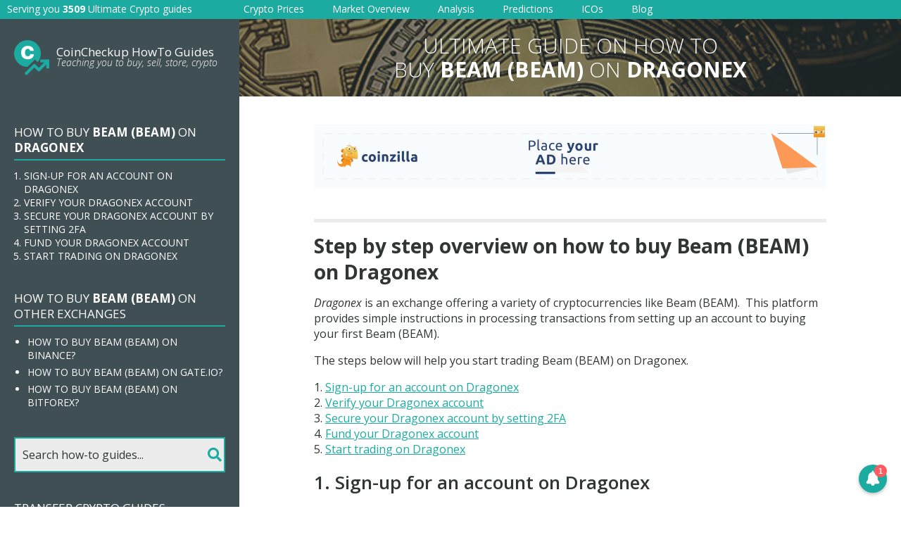

--- FILE ---
content_type: text/html; charset=UTF-8
request_url: https://howto.coincheckup.com/how-to-buy-beam-beam-on-dragonex/
body_size: 54939
content:
<!doctype html>
<html lang="en-US">
  <head>
  <meta charset="utf-8">
  <meta http-equiv="x-ua-compatible" content="ie=edge">
  <meta name="viewport" content="width=device-width, initial-scale=1">
  <title>How to buy Beam (BEAM) on Dragonex? &#8211; CoinCheckup Crypto Guides</title>
<meta name='robots' content='max-image-preview:large' />
<link rel='dns-prefetch' href='//fonts.googleapis.com' />
<link rel="stylesheet" href="https://howto.coincheckup.com/wp-includes/css/dist/block-library/style.min.css?ver=6.2.8">
<link rel="stylesheet" href="https://howto.coincheckup.com/wp-includes/css/classic-themes.min.css?ver=6.2.8">
<style id='global-styles-inline-css' type='text/css'>
body{--wp--preset--color--black: #000000;--wp--preset--color--cyan-bluish-gray: #abb8c3;--wp--preset--color--white: #ffffff;--wp--preset--color--pale-pink: #f78da7;--wp--preset--color--vivid-red: #cf2e2e;--wp--preset--color--luminous-vivid-orange: #ff6900;--wp--preset--color--luminous-vivid-amber: #fcb900;--wp--preset--color--light-green-cyan: #7bdcb5;--wp--preset--color--vivid-green-cyan: #00d084;--wp--preset--color--pale-cyan-blue: #8ed1fc;--wp--preset--color--vivid-cyan-blue: #0693e3;--wp--preset--color--vivid-purple: #9b51e0;--wp--preset--gradient--vivid-cyan-blue-to-vivid-purple: linear-gradient(135deg,rgba(6,147,227,1) 0%,rgb(155,81,224) 100%);--wp--preset--gradient--light-green-cyan-to-vivid-green-cyan: linear-gradient(135deg,rgb(122,220,180) 0%,rgb(0,208,130) 100%);--wp--preset--gradient--luminous-vivid-amber-to-luminous-vivid-orange: linear-gradient(135deg,rgba(252,185,0,1) 0%,rgba(255,105,0,1) 100%);--wp--preset--gradient--luminous-vivid-orange-to-vivid-red: linear-gradient(135deg,rgba(255,105,0,1) 0%,rgb(207,46,46) 100%);--wp--preset--gradient--very-light-gray-to-cyan-bluish-gray: linear-gradient(135deg,rgb(238,238,238) 0%,rgb(169,184,195) 100%);--wp--preset--gradient--cool-to-warm-spectrum: linear-gradient(135deg,rgb(74,234,220) 0%,rgb(151,120,209) 20%,rgb(207,42,186) 40%,rgb(238,44,130) 60%,rgb(251,105,98) 80%,rgb(254,248,76) 100%);--wp--preset--gradient--blush-light-purple: linear-gradient(135deg,rgb(255,206,236) 0%,rgb(152,150,240) 100%);--wp--preset--gradient--blush-bordeaux: linear-gradient(135deg,rgb(254,205,165) 0%,rgb(254,45,45) 50%,rgb(107,0,62) 100%);--wp--preset--gradient--luminous-dusk: linear-gradient(135deg,rgb(255,203,112) 0%,rgb(199,81,192) 50%,rgb(65,88,208) 100%);--wp--preset--gradient--pale-ocean: linear-gradient(135deg,rgb(255,245,203) 0%,rgb(182,227,212) 50%,rgb(51,167,181) 100%);--wp--preset--gradient--electric-grass: linear-gradient(135deg,rgb(202,248,128) 0%,rgb(113,206,126) 100%);--wp--preset--gradient--midnight: linear-gradient(135deg,rgb(2,3,129) 0%,rgb(40,116,252) 100%);--wp--preset--duotone--dark-grayscale: url('#wp-duotone-dark-grayscale');--wp--preset--duotone--grayscale: url('#wp-duotone-grayscale');--wp--preset--duotone--purple-yellow: url('#wp-duotone-purple-yellow');--wp--preset--duotone--blue-red: url('#wp-duotone-blue-red');--wp--preset--duotone--midnight: url('#wp-duotone-midnight');--wp--preset--duotone--magenta-yellow: url('#wp-duotone-magenta-yellow');--wp--preset--duotone--purple-green: url('#wp-duotone-purple-green');--wp--preset--duotone--blue-orange: url('#wp-duotone-blue-orange');--wp--preset--font-size--small: 13px;--wp--preset--font-size--medium: 20px;--wp--preset--font-size--large: 36px;--wp--preset--font-size--x-large: 42px;--wp--preset--spacing--20: 0.44rem;--wp--preset--spacing--30: 0.67rem;--wp--preset--spacing--40: 1rem;--wp--preset--spacing--50: 1.5rem;--wp--preset--spacing--60: 2.25rem;--wp--preset--spacing--70: 3.38rem;--wp--preset--spacing--80: 5.06rem;--wp--preset--shadow--natural: 6px 6px 9px rgba(0, 0, 0, 0.2);--wp--preset--shadow--deep: 12px 12px 50px rgba(0, 0, 0, 0.4);--wp--preset--shadow--sharp: 6px 6px 0px rgba(0, 0, 0, 0.2);--wp--preset--shadow--outlined: 6px 6px 0px -3px rgba(255, 255, 255, 1), 6px 6px rgba(0, 0, 0, 1);--wp--preset--shadow--crisp: 6px 6px 0px rgba(0, 0, 0, 1);}:where(.is-layout-flex){gap: 0.5em;}body .is-layout-flow > .alignleft{float: left;margin-inline-start: 0;margin-inline-end: 2em;}body .is-layout-flow > .alignright{float: right;margin-inline-start: 2em;margin-inline-end: 0;}body .is-layout-flow > .aligncenter{margin-left: auto !important;margin-right: auto !important;}body .is-layout-constrained > .alignleft{float: left;margin-inline-start: 0;margin-inline-end: 2em;}body .is-layout-constrained > .alignright{float: right;margin-inline-start: 2em;margin-inline-end: 0;}body .is-layout-constrained > .aligncenter{margin-left: auto !important;margin-right: auto !important;}body .is-layout-constrained > :where(:not(.alignleft):not(.alignright):not(.alignfull)){max-width: var(--wp--style--global--content-size);margin-left: auto !important;margin-right: auto !important;}body .is-layout-constrained > .alignwide{max-width: var(--wp--style--global--wide-size);}body .is-layout-flex{display: flex;}body .is-layout-flex{flex-wrap: wrap;align-items: center;}body .is-layout-flex > *{margin: 0;}:where(.wp-block-columns.is-layout-flex){gap: 2em;}.has-black-color{color: var(--wp--preset--color--black) !important;}.has-cyan-bluish-gray-color{color: var(--wp--preset--color--cyan-bluish-gray) !important;}.has-white-color{color: var(--wp--preset--color--white) !important;}.has-pale-pink-color{color: var(--wp--preset--color--pale-pink) !important;}.has-vivid-red-color{color: var(--wp--preset--color--vivid-red) !important;}.has-luminous-vivid-orange-color{color: var(--wp--preset--color--luminous-vivid-orange) !important;}.has-luminous-vivid-amber-color{color: var(--wp--preset--color--luminous-vivid-amber) !important;}.has-light-green-cyan-color{color: var(--wp--preset--color--light-green-cyan) !important;}.has-vivid-green-cyan-color{color: var(--wp--preset--color--vivid-green-cyan) !important;}.has-pale-cyan-blue-color{color: var(--wp--preset--color--pale-cyan-blue) !important;}.has-vivid-cyan-blue-color{color: var(--wp--preset--color--vivid-cyan-blue) !important;}.has-vivid-purple-color{color: var(--wp--preset--color--vivid-purple) !important;}.has-black-background-color{background-color: var(--wp--preset--color--black) !important;}.has-cyan-bluish-gray-background-color{background-color: var(--wp--preset--color--cyan-bluish-gray) !important;}.has-white-background-color{background-color: var(--wp--preset--color--white) !important;}.has-pale-pink-background-color{background-color: var(--wp--preset--color--pale-pink) !important;}.has-vivid-red-background-color{background-color: var(--wp--preset--color--vivid-red) !important;}.has-luminous-vivid-orange-background-color{background-color: var(--wp--preset--color--luminous-vivid-orange) !important;}.has-luminous-vivid-amber-background-color{background-color: var(--wp--preset--color--luminous-vivid-amber) !important;}.has-light-green-cyan-background-color{background-color: var(--wp--preset--color--light-green-cyan) !important;}.has-vivid-green-cyan-background-color{background-color: var(--wp--preset--color--vivid-green-cyan) !important;}.has-pale-cyan-blue-background-color{background-color: var(--wp--preset--color--pale-cyan-blue) !important;}.has-vivid-cyan-blue-background-color{background-color: var(--wp--preset--color--vivid-cyan-blue) !important;}.has-vivid-purple-background-color{background-color: var(--wp--preset--color--vivid-purple) !important;}.has-black-border-color{border-color: var(--wp--preset--color--black) !important;}.has-cyan-bluish-gray-border-color{border-color: var(--wp--preset--color--cyan-bluish-gray) !important;}.has-white-border-color{border-color: var(--wp--preset--color--white) !important;}.has-pale-pink-border-color{border-color: var(--wp--preset--color--pale-pink) !important;}.has-vivid-red-border-color{border-color: var(--wp--preset--color--vivid-red) !important;}.has-luminous-vivid-orange-border-color{border-color: var(--wp--preset--color--luminous-vivid-orange) !important;}.has-luminous-vivid-amber-border-color{border-color: var(--wp--preset--color--luminous-vivid-amber) !important;}.has-light-green-cyan-border-color{border-color: var(--wp--preset--color--light-green-cyan) !important;}.has-vivid-green-cyan-border-color{border-color: var(--wp--preset--color--vivid-green-cyan) !important;}.has-pale-cyan-blue-border-color{border-color: var(--wp--preset--color--pale-cyan-blue) !important;}.has-vivid-cyan-blue-border-color{border-color: var(--wp--preset--color--vivid-cyan-blue) !important;}.has-vivid-purple-border-color{border-color: var(--wp--preset--color--vivid-purple) !important;}.has-vivid-cyan-blue-to-vivid-purple-gradient-background{background: var(--wp--preset--gradient--vivid-cyan-blue-to-vivid-purple) !important;}.has-light-green-cyan-to-vivid-green-cyan-gradient-background{background: var(--wp--preset--gradient--light-green-cyan-to-vivid-green-cyan) !important;}.has-luminous-vivid-amber-to-luminous-vivid-orange-gradient-background{background: var(--wp--preset--gradient--luminous-vivid-amber-to-luminous-vivid-orange) !important;}.has-luminous-vivid-orange-to-vivid-red-gradient-background{background: var(--wp--preset--gradient--luminous-vivid-orange-to-vivid-red) !important;}.has-very-light-gray-to-cyan-bluish-gray-gradient-background{background: var(--wp--preset--gradient--very-light-gray-to-cyan-bluish-gray) !important;}.has-cool-to-warm-spectrum-gradient-background{background: var(--wp--preset--gradient--cool-to-warm-spectrum) !important;}.has-blush-light-purple-gradient-background{background: var(--wp--preset--gradient--blush-light-purple) !important;}.has-blush-bordeaux-gradient-background{background: var(--wp--preset--gradient--blush-bordeaux) !important;}.has-luminous-dusk-gradient-background{background: var(--wp--preset--gradient--luminous-dusk) !important;}.has-pale-ocean-gradient-background{background: var(--wp--preset--gradient--pale-ocean) !important;}.has-electric-grass-gradient-background{background: var(--wp--preset--gradient--electric-grass) !important;}.has-midnight-gradient-background{background: var(--wp--preset--gradient--midnight) !important;}.has-small-font-size{font-size: var(--wp--preset--font-size--small) !important;}.has-medium-font-size{font-size: var(--wp--preset--font-size--medium) !important;}.has-large-font-size{font-size: var(--wp--preset--font-size--large) !important;}.has-x-large-font-size{font-size: var(--wp--preset--font-size--x-large) !important;}
.wp-block-navigation a:where(:not(.wp-element-button)){color: inherit;}
:where(.wp-block-columns.is-layout-flex){gap: 2em;}
.wp-block-pullquote{font-size: 1.5em;line-height: 1.6;}
</style>
<link rel="stylesheet" href="https://fonts.googleapis.com/css?family=Open+Sans%3A300%2C300i%2C400%2C400i%2C600%2C600i%2C700%2C700i&#038;ver=6.2.8">
<link rel="stylesheet" href="https://howto.coincheckup.com/wp-content/themes/howto-coincheckup/dist/styles/main.css?ver=1537346181">
<link rel="stylesheet" href="https://howto.coincheckup.com/wp-content/themes/howto-coincheckup/custom-styles.css?ver=1530094130">
<script src="https://howto.coincheckup.com/wp-includes/js/jquery/jquery.min.js?ver=3.6.4" id="jquery-core-js"></script>
<script src="https://howto.coincheckup.com/wp-includes/js/jquery/jquery-migrate.min.js?ver=3.4.0" id="jquery-migrate-js"></script>
<link rel="canonical" href="https://howto.coincheckup.com/how-to-buy-beam-beam-on-dragonex/" />
  <meta name="description" content="Learn how to buy Beam (BEAM) on Dragonex. Check all the definitive cryptocurrency guides that will teach you how to buy, sell and store over 1254 cryptocurrencies.">
    <link rel="icon" href="https://howto.coincheckup.com/wp-content/uploads/2020/07/cropped-coincheckup-icon-32x32.png" sizes="32x32" />
<link rel="icon" href="https://howto.coincheckup.com/wp-content/uploads/2020/07/cropped-coincheckup-icon-192x192.png" sizes="192x192" />
<link rel="apple-touch-icon" href="https://howto.coincheckup.com/wp-content/uploads/2020/07/cropped-coincheckup-icon-180x180.png" />
<meta name="msapplication-TileImage" content="https://howto.coincheckup.com/wp-content/uploads/2020/07/cropped-coincheckup-icon-270x270.png" />
		<style type="text/css" id="wp-custom-css">
			.big-button {
	display: flex;
	width: 100%;
	height: 50px;
	line-height: 1.4;
	color: #fff !important;
	background: #27CFC3;
	align-items: center;
	justify-content: center;
	border-radius: 3px;
	margin-bottom: 30px;
	text-decoration: none;
	font-weight: bold;
}

.big-button:hover {
	background: #0ba89e;
}		</style>
		  <link rel="apple-touch-icon" sizes="57x57" href="/apple-icon-57x57.png">
<link rel="apple-touch-icon" sizes="60x60" href="/apple-icon-60x60.png">
<link rel="apple-touch-icon" sizes="72x72" href="/apple-icon-72x72.png">
<link rel="apple-touch-icon" sizes="76x76" href="/apple-icon-76x76.png">
<link rel="apple-touch-icon" sizes="114x114" href="/apple-icon-114x114.png">
<link rel="apple-touch-icon" sizes="120x120" href="/apple-icon-120x120.png">
<link rel="apple-touch-icon" sizes="144x144" href="/apple-icon-144x144.png">
<link rel="apple-touch-icon" sizes="152x152" href="/apple-icon-152x152.png">
<link rel="apple-touch-icon" sizes="180x180" href="/apple-icon-180x180.png">
<link rel="icon" type="image/png" sizes="192x192"  href="/android-icon-192x192.png">
<link rel="icon" type="image/png" sizes="32x32" href="/favicon-32x32.png">
<link rel="icon" type="image/png" sizes="96x96" href="/favicon-96x96.png">
<link rel="icon" type="image/png" sizes="16x16" href="/favicon-16x16.png">
<link rel="manifest" href="/manifest.json">
<meta name="msapplication-TileColor" content="#ffffff">
<meta name="msapplication-TileImage" content="/ms-icon-144x144.png">
<meta name="theme-color" content="#ffffff">
<meta http-equiv="refresh" content="960">

<!-- Global site tag (gtag.js) - Google Analytics -->
<script async src="https://www.googletagmanager.com/gtag/js?id=UA-103261456-8"></script>
<script>
  window.dataLayer = window.dataLayer || [];
  function gtag(){dataLayer.push(arguments);}
  gtag('js', new Date());

  gtag('config', 'UA-103261456-8');
</script></head>
  <body class="post-template-default single single-post postid-70759 single-format-standard how-to-buy-beam-beam-on-dragonex">
    <div id="page">
      <!--[if IE]>
        <div class="alert alert-warning">
          You are using an <strong>outdated</strong> browser. Please <a href="http://browsehappy.com/">upgrade your browser</a> to improve your experience.        </div>
      <![endif]-->
      <div id="header">
  <div id="header-slogan">
    Serving you <strong>3509</strong> Ultimate Crypto guides  </div>
  <div id="header-logo">
    <a href="https://howto.coincheckup.com">
      <span class="logo-title">CoinCheckup How-To</span>
      <span class="logo-subtitle"><strong>3509</strong> Ultimate Crypto Guides</span>
    </a>
  </div>
  <button type="button" class="navbar-toggle collapsed" data-toggle="collapse" data-target="#navigation" aria-expanded="false">
    <span class="icon-bar"></span>
    <span class="icon-bar"></span>
    <span class="icon-bar"></span>
    <span class="sr-only">Toggle navigation</span>
  </button>
  <nav id="navigation" class="collapse navbar-collapse">
    <div class="mobile-menu">
      <a href="https://howto.coincheckup.com">Home</a>
      <div class="separator-line"></div>
      <div class="submenu-title">Latest How-To Guides</div>
      <ul class="menu">
              <li>
          <a href="https://howto.coincheckup.com/how-to-buy-wom-protocol-wom-on-bithumb/">How to buy WOM Protocol (WOM) on Bithumb?</a>
        </li>
                  <li>
          <a href="https://howto.coincheckup.com/how-to-buy-weshow-token-wet-on-bithumb/">How to buy WeShow Token (WET) on Bithumb?</a>
        </li>
                  <li>
          <a href="https://howto.coincheckup.com/how-to-buy-zper-zpr-on-bitforex/">How to buy Zper (ZPR) on BitForex?</a>
        </li>
                  <li>
          <a href="https://howto.coincheckup.com/how-to-buy-zelwin-zlw-on-bitforex/">How to buy Zelwin (ZLW) on BitForex?</a>
        </li>
                  <li>
          <a href="https://howto.coincheckup.com/how-to-buy-zel-zel-on-bitforex/">How to buy Zel (ZEL) on BitForex?</a>
        </li>
                  <li>
          <a href="https://howto.coincheckup.com/how-to-buy-yobit-token-yo-on-bitforex/">How to buy Yobit Token (YO) on BitForex?</a>
        </li>
                  <li>
          <a href="https://howto.coincheckup.com/how-to-buy-xtock-xtx-on-bitforex/">How to buy Xtock (XTX) on BitForex?</a>
        </li>
                  <li>
          <a href="https://howto.coincheckup.com/how-to-buy-xmct-xmct-on-bitforex/">How to buy XMCT (XMCT) on BitForex?</a>
        </li>
                  <li>
          <a href="https://howto.coincheckup.com/how-to-buy-wowbit-wwb-on-bitforex/">How to buy Wowbit (WWB) on BitForex?</a>
        </li>
                  <li>
          <a href="https://howto.coincheckup.com/how-to-buy-wizbl-wbl-on-bitforex/">How to buy WIZBL (WBL) on BitForex?</a>
        </li>
                </ul>
      <div class="separator-line"></div>
      <div class="submenu-title">Other Crypto Tools</div>
    </div>
    <ul id="menu-main-menu" class="menu"><li class="menu-item menu-crypto-prices"><a target="_blank" rel="noopener" href="https://coincheckup.com/">Crypto Prices</a></li>
<li class="menu-item menu-market-overview"><a href="https://coincheckup.com/global">Market Overview</a></li>
<li class="menu-item menu-analysis"><a target="_blank" rel="noopener" href="https://coincheckup.com/analysis">Analysis</a></li>
<li class="menu-item menu-predictions"><a target="_blank" rel="noopener" href="https://coincheckup.com/predictions">Predictions</a></li>
<li class="menu-item menu-icos"><a target="_blank" rel="noopener" href="https://ico.coincheckup.com">ICOs</a></li>
<li class="menu-item menu-blog"><a href="https://coincheckup.com/blog/">Blog</a></li>
</ul>  </nav>
</div><!-- #header -->      
      <div id="page-content">
        <div id="content-column">
          <div class="mobile-banner-search-form">
  <div class="form-wrap">
    <input type="text" class="autocomplete-search-field" placeholder="Search how-to guides... " autocomplete="off">
    <span class="button-fpo">
      <i class="fa fa-search"></i>
    </span>
    <!--<button type="submit" class="button">Search</button>-->
  </div>
</div>          <div id="content-banner">
            <div>
              Ultimate guide on how to<br> buy <strong>Beam (BEAM)</strong> on <strong>Dragonex</strong>            </div>
          </div>

          <div id="content-wrap">
            
            <div id="header-ads">
              <!-- Coinzilla Banner 728x90 -->
<script async src="https://coinzillatag.com/lib/display.js"></script>
<div class="coinzilla" data-zone="C-218325a33bb64969ed"></div>
<script>
    window.coinzilla_display = window.coinzilla_display || [];
    var c_display_preferences = {};
    c_display_preferences.zone = "218325a33bb64969ed";
    c_display_preferences.width = "728";
    c_display_preferences.height = "90";
    coinzilla_display.push(c_display_preferences);
</script>            </div>
            
            <div class="howto-details">
  <h1>Step by step overview on how to buy Beam (BEAM) on Dragonex</h1>
<p><i>Dragonex </i>is an exchange offering a variety of cryptocurrencies like Beam (BEAM).  This platform provides simple instructions in processing transactions from setting up an account to buying your first Beam (BEAM).</p>
<p>The steps below will help you start trading Beam (BEAM) on Dragonex.</p>
<ol>
<li><a href="#one">Sign-up for an account on Dragonex</a></li>
<li><a href="#two">Verify your Dragonex account</a></li>
<li><a href="#three">Secure your Dragonex account by setting 2FA</a></li>
<li><a href="#four">Fund your Dragonex account</a></li>
<li><a href="#five">Start trading on Dragonex</a></li>
</ol>
<h2 id="one">1. Sign-up for an account on Dragonex</h2>
<p><span style="font-weight: 400;">To start, open the Dragonex <a href="https://dragonex.io">site</a>. Once the website is opened, select your method of registration; it could be via mobile or email. </span></p>
<p><img decoding="async" class="size-full wp-image-2462 aligncenter" src="https://howto.coincheckup.com/wp-content/uploads/2018/09/a-29.png" alt="" width="1366" height="657" /></p>
<p>Type in your email address or phone number, depending on which registration method you picked. In this example, we selected mobile registration, so we need to confirm the captcha and the SMS code sent to your mobile number.</p>
<p>Confirm your agreement on terms and condition and click on &#8220;Next.&#8221;</p>
<p><img decoding="async" loading="lazy" class="size-full wp-image-2463 aligncenter" src="https://howto.coincheckup.com/wp-content/uploads/2018/09/b-25.png" alt="" width="1366" height="657" /></p>
<p>The page will then confirm that the registration process has been successful.</p>
<p><img decoding="async" loading="lazy" class="size-full wp-image-2464 aligncenter" src="https://howto.coincheckup.com/wp-content/uploads/2018/09/c-12.png" alt="" width="1366" height="655" /></p>
<p>Log in to continue accessing your newly created <span style="font-weight: 400;">Dragonex account. </span></p>
<h5><img decoding="async" loading="lazy" class="size-full wp-image-2465 aligncenter" src="https://howto.coincheckup.com/wp-content/uploads/2018/09/log-in-2.png" alt="" width="1366" height="650" /><strong>Perfect! You have successfully signed up an account on Dragonex.  </strong></h5>
<p>&nbsp;</p>
<h2 id="two">2. Verify your identity on Dragonex</h2>
<p>Prior to making transactions on Dragonex, you need to make sure your account is secure. Click the drop-down arrow near your account located at the upper-right hand corner of the screen. This is the &#8220;man&#8221; icon.</p>
<p>At the left side of the screen are menus, locate &#8220;ID Verification&#8221; below &#8220;Security.&#8221; ID Verification is composed of three stages namely, Primary Authentication, Intermediate Authentication, and Senior Authentication. All three needs to be completed for you to gain access to every feature available.</p>
<p>Select your region, type in your Name and ID Number. Click on &#8220;Submit&#8221; to continue.</p>
<p><img decoding="async" loading="lazy" class="size-full wp-image-2466 aligncenter" src="https://howto.coincheckup.com/wp-content/uploads/2018/09/a-30.png" alt="" width="1366" height="655" /></p>
<p>Upload the photos required and click on &#8220;Submit&#8221; to continue.</p>
<h5><img decoding="async" loading="lazy" class="size-full wp-image-2467 aligncenter" src="https://howto.coincheckup.com/wp-content/uploads/2018/09/b-26.png" alt="" width="1366" height="655" /><strong>Great job! You have identified yourself on Dragonex.</strong></h5>
<p>&nbsp;</p>
<h2 id="three">3. Secure your Dragonex account by setting a 2-factor authentication (2FA)</h2>
<p>What is 2FA?<br />
Two-factor authentication, also known as 2FA, is an extra layer of security or added protection which we refer to as multi-factor authentication. Not only the username and password are required but also a piece of information that only a user possesses. This process is to confirm a user’s claimed identity.</p>
<p>The 2FA process helps lessen the number of identity theft cases and as well as phishing via email. It would be harder for potential intruders to gain access and steal someone’s identity and personal data without that piece of information that only the account owner knows.</p>
<p>In the case of exchanges, what the user has are his/her login details such as the username and password. The form of 2FA that a user possesses for this instance is a token or code. The code can be received either through SMS on a user’s mobile phone or via applications like Google Authenticator or Authy.</p>
<p>To activate 2FA on Dragonex, click on &#8220;GA&#8221; under &#8220;Security.&#8221;</p>
<p><img decoding="async" loading="lazy" class="size-full wp-image-2470 aligncenter" src="https://howto.coincheckup.com/wp-content/uploads/2018/09/a-31.png" alt="" width="1366" height="567" /></p>
<p>Scan the barcode to generate a six-digit code. Enter this code on &#8220;GA&#8221; as well as the SMS code. Click on &#8220;Confirm&#8221; to continue.</p>
<p><img decoding="async" loading="lazy" class="size-full wp-image-2468 aligncenter" src="https://howto.coincheckup.com/wp-content/uploads/2018/09/aa-2.png" alt="" width="647" height="525" /></p>
<p>You can also bind your phone number and email address by clicking on &#8220;Bind Account.&#8221;</p>
<h5><img decoding="async" loading="lazy" class="size-full wp-image-2469 aligncenter" src="https://howto.coincheckup.com/wp-content/uploads/2018/09/b-27.png" alt="" width="1366" height="655" /><strong>Excellent! You have secured your Dragonex account. </strong></h5>
<p>&nbsp;</p>
<h2 id="four">4. Add funds on your Dragonex account</h2>
<p>To add funds on your secured Dragonex account, go to &#8220;My Assets&#8221; and select on &#8220;Account Assets&#8221; where you&#8217;ll be able to see different cryptocurrencies. Select your Beam (BEAM) and hit on &#8220;Deposit.&#8221;</p>
<p><img decoding="async" loading="lazy" class="size-full wp-image-2471 aligncenter" src="https://howto.coincheckup.com/wp-content/uploads/2018/09/a-32.png" alt="" width="1366" height="655" /></p>
<p>You will be provided with a deposit address. Copy and save this address as you will need this in making your deposit transaction. Make sure the correct one is used to avoid losing funds. You also have the option to generate a new code by scanning the QR code.</p>
<p><img decoding="async" loading="lazy" class="size-full wp-image-2472 aligncenter" src="https://howto.coincheckup.com/wp-content/uploads/2018/09/deposit1.png" alt="" width="856" height="329" /></p>
<p>Deposit History is available for you to see your ongoing and previous deposit transactions.</p>
<h5><img decoding="async" loading="lazy" class="size-full wp-image-2473 aligncenter" src="https://howto.coincheckup.com/wp-content/uploads/2018/09/deposit11.png" alt="" width="941" height="172" /><strong>Fantastic! You have added funds on your Dragonex account.</strong></h5>
<p>&nbsp;</p>
<h2 id="five">5. Start trading on Dragonex</h2>
<p>You can now start buying your first Beam (BEAM) on Dragonex. To do this, click on &#8220;Exchange.&#8221;</p>
<p><img decoding="async" loading="lazy" class="size-full wp-image-2474 aligncenter" src="https://howto.coincheckup.com/wp-content/uploads/2018/09/a-33.png" alt="" width="1366" height="656" /></p>
<p>You can view different cryptocurrencies and helpful information to help you decide which Beam (BEAM) you&#8217;d like to transact. Select your Beam (BEAM) and scroll down to go to the &#8220;Buy&#8221; section. Enter your desired amount and click on the &#8220;Buy&#8221; button.</p>
<h5><img decoding="async" loading="lazy" class="size-full wp-image-2475 aligncenter" src="https://howto.coincheckup.com/wp-content/uploads/2018/09/b-28.png" alt="" width="1366" height="655" /><strong>Congratulations! You have bought your first Beam (BEAM) on Dragonex.</strong></h5>
</div>

<div class="data-list">
  <h1>Transferring Beam (BEAM) from Dragonex to other exchanges.</h1>
  
  <ul>
        <li><a href="https://howto.coincheckup.com/transfer/how-to-transfer-beam-beam-from-dragonex-to-gate-io/">How to transfer Beam (BEAM) from Dragonex to gate.io?</a></li>
        <li><a href="https://howto.coincheckup.com/transfer/how-to-transfer-beam-beam-from-dragonex-to-bitforex/">How to transfer Beam (BEAM) from Dragonex to BitForex?</a></li>
        <li><a href="https://howto.coincheckup.com/transfer/how-to-transfer-beam-beam-from-dragonex-to-binance/">How to transfer Beam (BEAM) from Dragonex to Binance?</a></li>
      </ul>
</div>
  
<div class="data-list">
  <h1>Transferring Beam (BEAM) from Dragonex to wallets.</h1>
  
  <ul>
        <li><a href="https://howto.coincheckup.com/transfer/how-to-transfer-beam-beam-from-dragonex-to-gate-io/">How to transfer Beam (BEAM) from Dragonex to gate.io?</a></li>
        <li><a href="https://howto.coincheckup.com/transfer/how-to-transfer-beam-beam-from-dragonex-to-bitforex/">How to transfer Beam (BEAM) from Dragonex to BitForex?</a></li>
        <li><a href="https://howto.coincheckup.com/transfer/how-to-transfer-beam-beam-from-dragonex-to-binance/">How to transfer Beam (BEAM) from Dragonex to Binance?</a></li>
      </ul>
</div>
  
            
            <div class="center-search-form">
  <h1>Which Cryptocurrency do you want to buy, transfer or store?</h1>

  <div class="form-wrap">
    <input type="text" class="autocomplete-search-field" placeholder="Search for the how-to guides of your favorite crypto... " autocomplete="off">
    <span class="button-fpo">
      <i class="fa fa-search"></i>
    </span>
    <!--<button type="submit" class="button">Search</button>-->
  </div>
</div>
            <div id="footer-ads">
              <script async src="https://appsha1.cointraffic.io/js/?wkey=U4gg2DsR"></script>
<div class="hidden-xs hidden-sm" style="display:flex;justify-content:center;"><div style="width:728px;height:90px;"><span id="ct_cxYgHi2"></span></div></div>            </div>
          </div><!-- #content-wrap -->
        </div><!-- #content-column -->

        <div id="sidebar">
  <div class="sidebar__inner">
    <div id="logo">
      <a href="https://howto.coincheckup.com">
                <span class="logo-title">CoinCheckup HowTo Guides</span>
                        <span class="logo-subtitle">Teaching you to buy, sell, store, crypto</span>
              </a>
    </div><!-- #logo -->
  
          <div class="widget">
        <h3>How to buy <strong>Beam (BEAM)</strong> on <strong>Dragonex</strong></h3>

        <div class="sidebar-coin-intro">
          <ol>
<li><a href="#one">Sign-up for an account on Dragonex</a></li>
<li><a href="#two">Verify your Dragonex account</a></li>
<li><a href="#three">Secure your Dragonex account by setting 2FA</a></li>
<li><a href="#four">Fund your Dragonex account</a></li>
<li><a href="#five">Start trading on Dragonex</a></li>
</ol>
        </div>
      </div><!-- .widget -->
      
            <div class="widget">
        <h3>How to buy <strong>Beam (BEAM)</strong> on other exchanges</h3>
        
        <ul class="sidebar-list">
                    <li>
            <a href="https://howto.coincheckup.com/how-to-buy-beam-beam-on-binance/">How to buy Beam (BEAM) on Binance?</a>
          </li>
                    <li>
            <a href="https://howto.coincheckup.com/how-to-buy-beam-beam-on-gate-io/">How to buy Beam (BEAM) on gate.io?</a>
          </li>
                    <li>
            <a href="https://howto.coincheckup.com/how-to-buy-beam-beam-on-bitforex/">How to buy Beam (BEAM) on BitForex?</a>
          </li>
                  </ul>
      </div><!-- .widget -->
                  
    <div class="sidebar-search-form">
      <input type="text" class="autocomplete-search-field" placeholder="Search how-to guides..." autocomplete="off">
      <span class="button-fpo">
        <i class="fa fa-search"></i>
      </span>
    </div><!-- .sidebar-search-form -->
    
        <div class="widget">
      <h3>Transfer Crypto Guides</h3>
      
      <form class="transfer-crypto-form" method="get" action="https://howto.coincheckup.com/transfer-crypto/">
                <div class="form-group">
          <select multiple="multiple" size="5" name="coin[]" placeholder="Select or type your Crypto">
            <option value="">Select or type your Crypto</option>
                        <option value="0chain" >0chain (ZCN)</option>
                        <option value="0x" >0x (ZRX)</option>
                        <option value="0x-protocol" >0x Protocol</option>
                        <option value="0xcert" >0xcert (ZXC)</option>
                        <option value="12ships" >12Ships (TSHP)</option>
                        <option value="2give" >2GIVE (2GIVE)</option>
                        <option value="3x-long-bitcoin-token" >3X Long Bitcoin Token (BULL)</option>
                        <option value="3x-long-bnb-token" >3X Long BNB Token (BNBBULL)</option>
                        <option value="3x-long-eos-token" >3x Long EOS Token (EOSBULL)</option>
                        <option value="3x-long-ethereum-token" >3X Long Ethereum Token (ETHBULL)</option>
                        <option value="3x-long-xrp-token" >3x Long XRP Token (XRPBULL)</option>
                        <option value="3x-short-bitcoin-token" >3X Short Bitcoin Token (BEAR)</option>
                        <option value="3x-short-bnb-token" >3X Short BNB Token (BNBBEAR)</option>
                        <option value="3x-short-eos-token" >3x Short EOS Token (EOSBEAR)</option>
                        <option value="3x-short-ethereum-token" >3X Short Ethereum Token (ETHBEAR)</option>
                        <option value="3x-short-xrp-token" >3x Short XRP Token (XRPBEAR)</option>
                        <option value="4new" >4NEW (KWATT)</option>
                        <option value="8x8-protocol" >8X8 PROTOCOL (EXE)</option>
                        <option value="aave" >Aave (LEND)</option>
                        <option value="abbc-coin" >ABBC Coin (ABBC)</option>
                        <option value="abcc-token" >ABCC Token (AT)</option>
                        <option value="absolute" >Absolute (ABS)</option>
                        <option value="abulaba" >Abulaba (AAA)</option>
                        <option value="abyss-token" >Abyss Token (ABYSS)</option>
                        <option value="ac3" >AC3</option>
                        <option value="ace" >Ace (ACE)</option>
                        <option value="achain" >Achain (ACT)</option>
                        <option value="acoin" >Acoin</option>
                        <option value="acute-angle-cloud" >Acute Angle Cloud (AAC)</option>
                        <option value="adcoin-acc" >AdCoin (ACC)</option>
                        <option value="adelphoi-adl" >Adelphoi (ADL)</option>
                        <option value="adex" >AdEx</option>
                        <option value="adtoken" >adToken (ADT)</option>
                        <option value="aelf" >Aelf</option>
                        <option value="aeon-aeon" >Aeon (AEON)</option>
                        <option value="aergo" >Aergo (AERGO)</option>
                        <option value="aeron" >Aeron</option>
                        <option value="aeternity" >Aeternity</option>
                        <option value="agoras-tokens" >Agoras Tokens (AGRS)</option>
                        <option value="agrello-delta" >Agrello (DLT)</option>
                        <option value="agrolot" >Agrolot (AGLT)</option>
                        <option value="ai-doctor" >AI Doctor (AIDOC)</option>
                        <option value="aidcoin" >AidCoin (AID)</option>
                        <option value="aidos-kuneen" >Aidos Kuneen (ADK)</option>
                        <option value="aidus-token" >AIDUS TOKEN (AIDUS)</option>
                        <option value="ailink-token" >AiLink Token (ALI)</option>
                        <option value="aion" >Aion</option>
                        <option value="airbloc" >Airbloc (ABL)</option>
                        <option value="airswap" >Airswap (AST)</option>
                        <option value="airwire" >AirWire (WIRE)</option>
                        <option value="aitheon" >Aitheon (ACU)</option>
                        <option value="aladdin" >Aladdin (ADN)</option>
                        <option value="alchemint-standards" >Alchemint Standards (SDS)</option>
                        <option value="algorand" >Algorand (ALGO)</option>
                        <option value="all-sports" >All Sports (SOC)</option>
                        <option value="alp-coin" >ALP Coin (ALP)</option>
                        <option value="alphacat" >Alphacat (ACAT)</option>
                        <option value="alphacon" >Alphacon (ALP)</option>
                        <option value="alt-estate-token" >Alt.Estate token (ALT)</option>
                        <option value="ambrosus" >Ambrosus (AMB)</option>
                        <option value="amlt-token" >AMLT Token (AMLT)</option>
                        <option value="amo-coin" >AMO Coin (AMO)</option>
                        <option value="amon" >Amon</option>
                        <option value="ampleforth" >Ampleforth (AMPL)</option>
                        <option value="amun-bitcoin-3x-daily-long" >Amun Bitcoin 3x Daily Long (BTC3L)</option>
                        <option value="amun-bitcoin-3x-daily-short" >Amun Bitcoin 3x Daily Short (BTC3S)</option>
                        <option value="amun-ether-3x-daily-long" >Amun Ether 3x Daily Long (ETH3L)</option>
                        <option value="amun-ether-3x-daily-short" >Amun Ether 3x Daily Short (ETH3S)</option>
                        <option value="angel-token" >Angel Token</option>
                        <option value="animation-vision-cash" >Animation Vision Cash (AVH)</option>
                        <option value="ankr" >Ankr (ANKR)</option>
                        <option value="apex" >Apex (CPX)</option>
                        <option value="apix" >APIX (APIX)</option>
                        <option value="apm-coin" >apM Coin (APM)</option>
                        <option value="apollo-currency" >Apollo Currency (APL)</option>
                        <option value="appcoins" >AppCoins (APPC)</option>
                        <option value="aragon-arg" >Aragon (ARG)</option>
                        <option value="arcblock" >Arcblock (ABT)</option>
                        <option value="ardor-ardr" >Ardor (ARDR)</option>
                        <option value="ark" >Ark</option>
                        <option value="arpa-chain" >ARPA Chain (ARPA)</option>
                        <option value="artfinity" >Artfinity (AT)</option>
                        <option value="arweave" >Arweave (AR)</option>
                        <option value="asch" >Asch (XAS)</option>
                        <option value="atbcoin" >ATB Coin (ATB)</option>
                        <option value="atlant" >Atlant (ATL)</option>
                        <option value="atlas-protocol" >Atlas Protocol (ATP)</option>
                        <option value="atletico-de-madrid-fan-token" >Atletico De Madrid Fan Token (ATM)</option>
                        <option value="atmchain" >ATMChain (ATM)</option>
                        <option value="atonomi" >Atonomi (ATMI)</option>
                        <option value="attila" >Attila (ATT)</option>
                        <option value="auctus" >Auctus (AUC)</option>
                        <option value="augur-rep" >Augur (REP)</option>
                        <option value="augur" >Augur (REP)</option>
                        <option value="aunite" >Aunite (AUNIT)</option>
                        <option value="aurora" >Aurora (AOA)</option>
                        <option value="auroracoin" >Auroracoin (AUR)</option>
                        <option value="authorship" >Authorship (ATS)</option>
                        <option value="autonio" >Autonio (NIO)</option>
                        <option value="aventus" >Aventus (AVT)</option>
                        <option value="axial-entertainment-digital-asset" >Axial Entertainment Digital Asset (AXL)</option>
                        <option value="azbit" >Azbit (AZ)</option>
                        <option value="b2bcoin" >B2Bcoin (BBC)</option>
                        <option value="b91" >B91 (B91)</option>
                        <option value="baasid" >BaaSid (BAAS)</option>
                        <option value="babb" >BABB (BAX)</option>
                        <option value="baer-chain" >Baer Chain (BRC)</option>
                        <option value="balancer" >Balancer (BAL)</option>
                        <option value="bananatok" >Bananatok (BNA)</option>
                        <option value="bancor-bnt" >Bancor (BNT)</option>
                        <option value="bancor" >Bancor (BNT)</option>
                        <option value="band-protocol" >Band Protocol (BAND)</option>
                        <option value="barkis-network" >Barkis Network (BKS)</option>
                        <option value="basic" >BASIC (BASIC)</option>
                        <option value="basic-attention-token-bat" >Basic Attention Token (BAT)</option>
                        <option value="bata" >Bata (BTA)</option>
                        <option value="beam" >Beam (BEAM)</option>
                        <option value="bitbean" >Bean Cash (BITB)</option>
                        <option value="beat" >BEAT (BEAT)</option>
                        <option value="beautypaycoin" >BeautyPayCoin (BPC)</option>
                        <option value="becaz" >Becaz (BCZ)</option>
                        <option value="beekan" >BeeKan (BKBT)</option>
                        <option value="beetle-coin" >Beetle Coin (BEET)</option>
                        <option value="beldex" >Beldex (BDX)</option>
                        <option value="bencoin-ben" >BENCOIN (BEN)</option>
                        <option value="benepit-protocol" >BenePit Protocol (BNP)</option>
                        <option value="betprotocol" >BetProtocol (BEPRO)</option>
                        <option value="bettingwin-btw" >BettingWin (BTW)</option>
                        <option value="bezant" >Bezant (BZNT)</option>
                        <option value="bezop" >Bezop (BEZ)</option>
                        <option value="bhotspot" >Bhotspot (BHT)</option>
                        <option value="bhpcoin" >BHPCoin (BHP)</option>
                        <option value="bibox-token" >Bibox Token (BIX)</option>
                        <option value="bidipass" >BidiPass (BDP)</option>
                        <option value="bigbang-core" >BigBang Core (BBC)</option>
                        <option value="bigone-token" >BigONE Token (ONE)</option>
                        <option value="biki" >BIKI (BIKI)</option>
                        <option value="binance-coin" >Binance Coin (BNB)</option>
                        <option value="binance-gbp-stable-coin" >Binance GBP Stable Coin (BGBP)</option>
                        <option value="binance-krw" >Binance KRW (BKRW)</option>
                        <option value="binance-token" >Binance Token</option>
                        <option value="bionic" >Bionic (BNC)</option>
                        <option value="birdchain" >Birdchain (BIRD)</option>
                        <option value="bispex" >Bispex (BPX)</option>
                        <option value="bitbay" >BitBay (BAY)</option>
                        <option value="bitblocks" >Bitblocks (BBK)</option>
                        <option value="bitbook-gambling" >Bitbook Gambling (BXK)</option>
                        <option value="bitcapitalvendor" >BitCapitalVendor (BCV)</option>
                        <option value="bitclave" >Bitclave (CAT)</option>
                        <option value="bitcloud-pro" >Bitcloud Pro (BPRO)</option>
                        <option value="bitcny" >bitCNY (BITCNY)</option>
                        <option value="bitcoffeen" >Bitcoffeen (BFF)</option>
                        <option value="bitcoiin" >Bitcoiin (B2G)</option>
                        <option value="bitcoin" >Bitcoin</option>
                        <option value="bitcoin-bep2" >Bitcoin BEP2 (BTCB)</option>
                        <option value="bitcoin-cash" >Bitcoin Cash</option>
                        <option value="bitcoin-cz" >Bitcoin CZ (BCZ)</option>
                        <option value="bitcoin-diamond" >Bitcoin Diamond (BCD)</option>
                        <option value="bitcoin-free-cash" >Bitcoin Free Cash (BFC)</option>
                        <option value="bitcoin-god" >Bitcoin God (GOD)</option>
                        <option value="bitcoin-gold" >Bitcoin Gold</option>
                        <option value="bitcoin-interest" >Bitcoin Interest (BCI)</option>
                        <option value="bitcoin-private" >Bitcoin Private</option>
                        <option value="bitcoin-sv" >Bitcoin SV (BSV)</option>
                        <option value="bitcoin-token-btk" >Bitcoin Token (BTK)</option>
                        <option value="bitcoin-vault" >Bitcoin Vault (BTCV)</option>
                        <option value="bitcoinhd" >BitcoinHD (BHD)</option>
                        <option value="bitcoinpos" >BitcoinPoS (BPS)</option>
                        <option value="bitcoinus" >Bitcoinus (BITS)</option>
                        <option value="bitcoinv" >BitcoinV (BTCV)</option>
                        <option value="bitcoinx-futures" >BitcoinX (BCX)</option>
                        <option value="bitcoinz" >BitcoinZ (BTCZ)</option>
                        <option value="bitcrystals" >Bitcrystals (BCY)</option>
                        <option value="bitex-global-xbx-coin" >Bitex Global XBX Coin (XBX)</option>
                        <option value="bitforex-token" >BitForex Token (BF)</option>
                        <option value="bitguild-plat" >BitGuild PLAT (PLAT)</option>
                        <option value="bitkan" >BitKan (KAN)</option>
                        <option value="bitmoney" >BitMoney (BIT)</option>
                        <option value="bitnautic-token" >BitNautic Token (BTNT)</option>
                        <option value="bitpark-coin" >Bitpark Coin (BPC)</option>
                        <option value="bitrent" >BitRent (RNTB)</option>
                        <option value="bitrewards" >BitRewards (BIT)</option>
                        <option value="bitsend" >BitSend (BSD)</option>
                        <option value="bitshares" >BitShares (BTS)</option>
                        <option value="bitsonic" >Bitsonic (BSC)</option>
                        <option value="bitstar" >Bitstar (BITS)</option>
                        <option value="bitsten-token" >Bitsten Token (BST)</option>
                        <option value="bitswift" >Bitswift (BITS)</option>
                        <option value="bittorrent" >BitTorrent (BTT)</option>
                        <option value="bittube" >BitTube (TUBE)</option>
                        <option value="bittwatt" >Bittwatt (BWT)</option>
                        <option value="bitwhite" >BitWhite (BTW)</option>
                        <option value="bizkey" >BIZKEY (BZKY)</option>
                        <option value="blackcoin" >BlackCoin (BLK)</option>
                        <option value="bloc-money" >BLOC.MONEY (BLOC)</option>
                        <option value="blockburn" >Blockburn (BURN)</option>
                        <option value="blockcat" >Blockcat (CAT)</option>
                        <option value="blockchain-quotations-index-token" >Blockchain Quotations Index Token (BQT)</option>
                        <option value="blockcloud" >Blockcloud (BLOC)</option>
                        <option value="blockidcoin" >BLOCKIDCOIN (BID)</option>
                        <option value="blockmason-credit-protocol" >BlockMason Credit Protocol (BCPT)</option>
                        <option value="blocknet" >Blocknet (BLOCK)</option>
                        <option value="blocknotex" >BlockNoteX (BNOX)</option>
                        <option value="blockparty-boxx-token" >Blockparty (BOXX Token) (BOXX)</option>
                        <option value="blockport" >Blockport (BPT)</option>
                        <option value="blockstamp" >Blockstamp (BST)</option>
                        <option value="blocktix" >Blocktix (TIX)</option>
                        <option value="blocktrade-token" >Blocktrade Token (BTT)</option>
                        <option value="blockv" >BLOCKv (VEE)</option>
                        <option value="blood" >Blood (BLOOD)</option>
                        <option value="bloom" >Bloom (BLT)</option>
                        <option value="blox" >Blox (CDT)</option>
                        <option value="blue-baikal" >Blue Baikal (BBC)</option>
                        <option value="blue-whale-exchange" >Blue Whale EXchange (BWX)</option>
                        <option value="bluzelle" >Bluzelle (BLZ)</option>
                        <option value="bnktothefuture" >BnkToTheFuture (BFT)</option>
                        <option value="bobs-repair" >Bob's Repair (BOB)</option>
                        <option value="boogle" >Boogle (BOO)</option>
                        <option value="boolberry" >Boolberry (BBR)</option>
                        <option value="bora" >BORA (BORA)</option>
                        <option value="bosagora" >BOSAGORA (BOA)</option>
                        <option value="boscoin" >BOScoin (BOS)</option>
                        <option value="boscore" >BOSCore (BOS)</option>
                        <option value="bottos" >Bottos (BTO)</option>
                        <option value="bowscoin" >BowsCoin (BSC)</option>
                        <option value="box-token" >BOX Token (BOX)</option>
                        <option value="brazilian-digital-token" >Brazilian Digital Token (BRZ)</option>
                        <option value="bread" >Bread (BRD)</option>
                        <option value="bread-token" >Bread Token</option>
                        <option value="breezecoin" >Breezecoin (BRZE)</option>
                        <option value="briacoin" >BriaCoin (BRIA)</option>
                        <option value="brickblock-bbk" >BrickBlock (BBK)</option>
                        <option value="btcdown" >BTCDOWN (BTCDOWN)</option>
                        <option value="btcup" >BTCUP (BTCUP)</option>
                        <option value="btse" >BTSE (BTSE)</option>
                        <option value="btu-protocol" >BTU Protocol (BTU)</option>
                        <option value="building-cities-beyond-blockchain" >Building Cities Beyond Blockchain (BCB)</option>
                        <option value="bumo" >BUMO (BU)</option>
                        <option value="burst" >Burst (BURST)</option>
                        <option value="business-credit-substitute" >Business Credit Substitute (BCS)</option>
                        <option value="buxcoin" >Buxcoin (BUX)</option>
                        <option value="buysell" >BuySell (BULL)</option>
                        <option value="buzzshow" >Buzzshow (GLDY)</option>
                        <option value="byteball-gbyte" >Byteball (GBYTE)</option>
                        <option value="bytecoin-bcn" >Bytecoin (BCN)</option>
                        <option value="bytom" >Bytom (BTM)</option>
                        <option value="c20" >C20 (C20)</option>
                        <option value="caixapay" >CaixaPay (CXP)</option>
                        <option value="callisto-network" >Callisto Network (CLO)</option>
                        <option value="cannabiscoin" >CannabisCoin (CANN)</option>
                        <option value="cannadrix" >Cannadrix (CND)</option>
                        <option value="canonchain" >CanonChain (CZR)</option>
                        <option value="canyacoin" >CanYaCoin (CAN)</option>
                        <option value="cappasity" >Cappasity (CAPP)</option>
                        <option value="capricoin" >Capricoin (CPS)</option>
                        <option value="cardano" >Cardano</option>
                        <option value="cardstack" >Cardstack (CARD)</option>
                        <option value="carebit" >Carebit (CARE)</option>
                        <option value="cargox" >CargoX (CXO)</option>
                        <option value="carry" >Carry (CRE)</option>
                        <option value="cartesi" >Cartesi (CTSI)</option>
                        <option value="cashbery-coin" >Cashbery Coin (CBC)</option>
                        <option value="cashpayz-token" >Cashpayz Token (CPC)</option>
                        <option value="casino-betting-coin" >Casino Betting Coin (CBC)</option>
                        <option value="cedex-coin" >CEDEX Coin (CEDEX)</option>
                        <option value="celer-network" >Celer Network (CELR)</option>
                        <option value="celeum" >Celeum (CLX)</option>
                        <option value="celsius" >Celsius (CEL)</option>
                        <option value="chainlink" >ChainLink (LINK)</option>
                        <option value="change" >Change (CAG)</option>
                        <option value="chatcoin" >ChatCoin (CHAT)</option>
                        <option value="chiliz" >Chiliz (CHZ)</option>
                        <option value="chromia" >Chromia (CHR)</option>
                        <option value="chrono-tech" >Chrono.tech (TIME)</option>
                        <option value="chronobank-time" >Chronobank (TIME)</option>
                        <option value="chronocoin" >ChronoCoin (CRN)</option>
                        <option value="cindicator" >Cindicator (CND)</option>
                        <option value="civic-cvc" >Civic (CVC)</option>
                        <option value="civic" >Civic (CVC)</option>
                        <option value="clams" >Clams (CLAM)</option>
                        <option value="clipper-coin" >Clipper Coin (CCC)</option>
                        <option value="cloakcoin" >CloakCoin (CLOAK)</option>
                        <option value="cloudbric" >Cloudbric (CLB)</option>
                        <option value="clubcoin" >ClubCoin (CLUB)</option>
                        <option value="clx" >CLX</option>
                        <option value="cmitcoin" >CMITCOIN (CMIT)</option>
                        <option value="cocos-bcx" >Cocos-BCX (COCOS)</option>
                        <option value="cofound-it" >Cofound.it</option>
                        <option value="coin-controller-cash" >Coin Controller Cash (CCC)</option>
                        <option value="coinhe-token" >CoinHe Token (CHT)</option>
                        <option value="coinlancer-cl" >Coinlancer (CL)</option>
                        <option value="coinsbit-token" >Coinsbit Token (CNB)</option>
                        <option value="coinus" >CoinUs (CNUS)</option>
                        <option value="color-platform" >Color Platform (CLR)</option>
                        <option value="comet" >Comet (CMT)</option>
                        <option value="commerce-data-connection" >Commerce Data Connection (CDC)</option>
                        <option value="commerceblock" >CommerceBlock (CBT)</option>
                        <option value="compound" >Compound (COMP)</option>
                        <option value="compound-coin" >Compound Coin (COMP)</option>
                        <option value="consensus" >Consensus (SEN)</option>
                        <option value="consentium" >Consentium (CSM)</option>
                        <option value="content-and-ad-network" >Content and AD Network (CAN)</option>
                        <option value="content-neutrality-network" >Content Neutrality Network (CNN)</option>
                        <option value="content-value-network" >Content Value Network (CVNT)</option>
                        <option value="contentbox" >ContentBox (BOX)</option>
                        <option value="contentos" >Contentos (COS)</option>
                        <option value="conun" >CONUN (CON)</option>
                        <option value="cortex" >Cortex (CTXC)</option>
                        <option value="cosmo-coin" >Cosmo Coin (COSM)</option>
                        <option value="cosmos" >Cosmos (ATOM)</option>
                        <option value="coti" >COTI (COTI)</option>
                        <option value="counterparty" >Counterparty (XCP)</option>
                        <option value="cpchain" >CPChain (CPC)</option>
                        <option value="credit" >CREDIT (CREDIT)</option>
                        <option value="credit-tag-chain" >Credit Tag Chain (CTC)</option>
                        <option value="creditcoin-ctc" >Creditcoin (CTC)</option>
                        <option value="credits-cs" >Credits (CS)</option>
                        <option value="crowd-machine" >Crowd Machine (CMCT)</option>
                        <option value="crowdwiz" >CrowdWiz (WIZ)</option>
                        <option value="crown" >Crown (CRW)</option>
                        <option value="cryptaur" >Cryptaur (CPT)</option>
                        <option value="crypto-com" >Crypto.com (MCO)</option>
                        <option value="crypto-com-coin" >Crypto.com Coin (CRO)</option>
                        <option value="cryptoads-marketplace" >CryptoAds Marketplace (CRAD)</option>
                        <option value="cryptobharatcoin" >CryptoBharatCoin (CBC)</option>
                        <option value="cryptobosscoin" >CryptoBossCoin (CBC)</option>
                        <option value="cryptocarbon" >CryptoCarbon (CCRB)</option>
                        <option value="cryptocean" >Cryptocean (CRON)</option>
                        <option value="cryptoenergy" >CryptoEnergy (CNRG)</option>
                        <option value="cryptonex" >Cryptonex (CNX)</option>
                        <option value="cube" >Cube (AUTO)</option>
                        <option value="curecoin" >Curecoin (CURE)</option>
                        <option value="cvcoin" >CVCoin (CVN)</option>
                        <option value="cwv-chain" >CWV Chain (CWV)</option>
                        <option value="cyber-movie-chain" >Cyber Movie Chain (CMCT)</option>
                        <option value="cybereits" >Cybereits (CRE)</option>
                        <option value="cybermiles" >CyberMiles</option>
                        <option value="cybervein" >CyberVein (CVT)</option>
                        <option value="d-community" >D Community (DILI)</option>
                        <option value="dacc" >DACC (DACC)</option>
                        <option value="dad" >DAD (DAD)</option>
                        <option value="daex" >DAEX (DAX)</option>
                        <option value="daostack" >DAOstack (GEN)</option>
                        <option value="dapp-token" >Dapp Token (DAPPT)</option>
                        <option value="daps-coin" >DAPS Coin (DAPS)</option>
                        <option value="darcrus-dar" >Darcrus (DAR)</option>
                        <option value="dash" >Dash</option>
                        <option value="dashcoin-dsh" >Dashcoin (DSH)</option>
                        <option value="data" >DATA (DTA)</option>
                        <option value="databroker" >Databroker (DTX)</option>
                        <option value="datacoin" >Datacoin (DTC)</option>
                        <option value="datarius-credit" >Datarius Credit (DTRC)</option>
                        <option value="datawallet" >Datawallet (DXT)</option>
                        <option value="datum" >Datum (DAT)</option>
                        <option value="datx" >DATx (DATX)</option>
                        <option value="dav-coin" >DAV Coin (DAV)</option>
                        <option value="davinci-coin" >Davinci Coin (DAC)</option>
                        <option value="dawn-protocol" >Dawn Protocol (DAWN)</option>
                        <option value="ddkoin" >DDKoin (DDK)</option>
                        <option value="deapcoin" >DEAPcoin (DEP)</option>
                        <option value="decent" >Decent</option>
                        <option value="decent-2" >DECENT (DCT)</option>
                        <option value="decentraland" >Decentraland (MANA)</option>
                        <option value="decentralized-vulnerability-platform" >Decentralized Vulnerability Platform (DVP)</option>
                        <option value="decred" >Decred</option>
                        <option value="deepbrain-chain" >DeepBrain Chain (DBC)</option>
                        <option value="deex" >DEEX (DEEX)</option>
                        <option value="delphy" >Delphy (DPY)</option>
                        <option value="demeter-chain" >Demeter Chain (DMTC)</option>
                        <option value="dent" >Dent (DENT)</option>
                        <option value="dentacoin" >Dentacoin</option>
                        <option value="dether" >Dether (DTH)</option>
                        <option value="dexter-g" >Dexter G (DXG)</option>
                        <option value="diamond" >Diamond (DMD)</option>
                        <option value="digibyte-dgb" >DigiByte (DGB)</option>
                        <option value="digifinextoken" >DigiFinexToken (DFT)</option>
                        <option value="digital-gold" >Digital Gold (GOLD)</option>
                        <option value="digital-insurance-token" >Digital Insurance Token (DIT)</option>
                        <option value="digitalnote-xdn" >DigitalNote (XDN)</option>
                        <option value="digix" >DIGIX</option>
                        <option value="digix-gold-token" >Digix Gold Token (DGX)</option>
                        <option value="digixdao" >DigixDAO (DGD)</option>
                        <option value="dimcoin" >DIMCOIN (DIM)</option>
                        <option value="dinastycoin" >Dinastycoin (DCY)</option>
                        <option value="district0x" >District0x</option>
                        <option value="divi" >Divi (DIVI)</option>
                        <option value="dkargo" >dKargo (DKA)</option>
                        <option value="dmarket" >DMarket (DMT)</option>
                        <option value="dmm-governance" >DMM: Governance (DMG)</option>
                        <option value="doc-com-token" >doc.com Token (MTC)</option>
                        <option value="doch-coin" >DOCH COIN (DCH)</option>
                        <option value="dock" >Dock (DOCK)</option>
                        <option value="dodreamchain" >DoDreamChain (DRM)</option>
                        <option value="dogecoin-doge" >Dogecoin (DOGE)</option>
                        <option value="dogecoin" >Dogecoin (DOGE)</option>
                        <option value="dopecoin" >DopeCoin (DOPE)</option>
                        <option value="draftcoin" >DraftCoin (DFT)</option>
                        <option value="dragonchain" >Dragonchain (DRGN)</option>
                        <option value="dreamcoin" >Dreamcoin (DRM)</option>
                        <option value="drep" >DREP (DREP)</option>
                        <option value="duo-network-token" >DUO Network Token (DUO)</option>
                        <option value="dusk-network" >Dusk Network (DUSK)</option>
                        <option value="dws" >DWS (DWS)</option>
                        <option value="dxchain-token" >DxChain Token (DX)</option>
                        <option value="dynamic" >Dynamic (DYN)</option>
                        <option value="e-chat-echt" >e-Chat (ECHT)</option>
                        <option value="e-gulden" >e-Gulden (EFL)</option>
                        <option value="earneo" >Earneo (SNPC)</option>
                        <option value="eboost" >eBoost (EBST)</option>
                        <option value="echoin" >Echoin (EC)</option>
                        <option value="echolink" >EchoLink (EKO)</option>
                        <option value="edc-blockchain" >EDC Blockchain (EDC)</option>
                        <option value="edc-blockchain-old" >EDC Blockchain [old] (EDC)</option>
                        <option value="eden" >Eden (EDN)</option>
                        <option value="edge" >Edge (DADI)</option>
                        <option value="edgeless-edg" >Edgeless (EDG)</option>
                        <option value="edgeless" >Edgeless (EDG)</option>
                        <option value="education-ecosystem" >Education Ecosystem (LEDU)</option>
                        <option value="educoin" >EduCoin (EDU)</option>
                        <option value="egretia" >Egretia (EGT)</option>
                        <option value="einsteinium" >Einsteinium (EMC2)</option>
                        <option value="elamachain" >Elamachain (ELAMA)</option>
                        <option value="elastos" >Elastos (ELA)</option>
                        <option value="elcoin" >Elcoin (EL)</option>
                        <option value="electronic-energy-coin" >Electronic Energy Coin (E2C)</option>
                        <option value="elementeum" >Elementeum (ELET)</option>
                        <option value="elrond" >Elrond (ERD)</option>
                        <option value="elysia" >ELYSIA (EL)</option>
                        <option value="elysian" >Elysian (ELY)</option>
                        <option value="emercoin" >Emercoin (EMC)</option>
                        <option value="eminer" >Eminer (EM)</option>
                        <option value="en-tan-mo" >En-Tan-Mo (ETM)</option>
                        <option value="encrypgen" >EncrypGen (DNA)</option>
                        <option value="encryptotel" >EncryptoTel (ETT)</option>
                        <option value="encryptotel-eth" >EncryptoTel [ETH] (ETT)</option>
                        <option value="endor-protocol" >Endor Protocol (EDR)</option>
                        <option value="energi" >Energi (NRG)</option>
                        <option value="energo" >Energo (TSL)</option>
                        <option value="energycoin" >Energycoin (ENRG)</option>
                        <option value="enigma" >Enigma (ENG)</option>
                        <option value="enjin-coin" >Enjin Coin (ENJ)</option>
                        <option value="envion" >Envion (EVN)</option>
                        <option value="enzo" >Enzo (NZO)</option>
                        <option value="eos" >EOS</option>
                        <option value="eos-force" >EOS Force (EOSC)</option>
                        <option value="eosdac" >eosDAC (EOSDAC)</option>
                        <option value="equal" >Equal (EQL)</option>
                        <option value="eristica" >Eristica (ERT)</option>
                        <option value="esdchain" >eSDChain (SDA)</option>
                        <option value="esports-token" >Esports Token (EST)</option>
                        <option value="essentia" >Essentia (ESS)</option>
                        <option value="eterbase-coin" >Eterbase Coin (XBASE)</option>
                        <option value="eternity" >Eternity (ENT)</option>
                        <option value="ether-kingdoms-token" >Ether Kingdoms Token (IMP)</option>
                        <option value="ether-zero" >Ether Zero (ETZ)</option>
                        <option value="ethereum" >Ethereum</option>
                        <option value="ethereum-classic-etc" >Ethereum Classic (ETC)</option>
                        <option value="ethereum-classic" >Ethereum Classic (ETC)</option>
                        <option value="etherinc" >EtherInc (ETI)</option>
                        <option value="etheroll" >Etheroll (DICE)</option>
                        <option value="etherparty" >Etherparty (FUEL)</option>
                        <option value="ethos" >Ethos</option>
                        <option value="eurbase" >EURBASE (EBASE)</option>
                        <option value="eurocointoken" >EurocoinToken (ECTE)</option>
                        <option value="evedo" >Evedo (EVED)</option>
                        <option value="evencoin" >EvenCoin (EVN)</option>
                        <option value="everex" >Everex (EVX)</option>
                        <option value="evergreencoin" >EverGreenCoin (EGC)</option>
                        <option value="everipedia" >Everipedia (IQ)</option>
                        <option value="everitoken" >EveriToken (EVT)</option>
                        <option value="exchange-union" >Exchange Union (XUC)</option>
                        <option value="exclusivecoin" >ExclusiveCoin (EXCL)</option>
                        <option value="exmo-coin" >EXMO Coin (EXM)</option>
                        <option value="exosis" >Exosis (EXO)</option>
                        <option value="expanse-exp" >Expanse (EXP)</option>
                        <option value="experience-token" >Experience Token (EXT)</option>
                        <option value="experty" >Experty (EXY)</option>
                        <option value="fabrk" >FABRK (FAB)</option>
                        <option value="factom-fct" >Factom (FCT)</option>
                        <option value="fairgame" >FairGame (FAIR)</option>
                        <option value="fanaticos-cash" >Fanaticos Cash (FCH)</option>
                        <option value="fanstime" >FansTime (FTI)</option>
                        <option value="fantasygold" >FantasyGold (FGC)</option>
                        <option value="fantom" >Fantom (FTM)</option>
                        <option value="fantomcoin-fcn" >Fantomcoin (FCN)</option>
                        <option value="farmatrust" >FarmaTrust (FTT)</option>
                        <option value="fast-access-blockchain" >Fast Access Blockchain (FAB)</option>
                        <option value="feathercoin" >Feathercoin (FTC)</option>
                        <option value="fetch" >Fetch.ai (FET)</option>
                        <option value="fibos" >FIBOS (FO)</option>
                        <option value="fiii" >Fiii (FIII)</option>
                        <option value="filecoin-futures" >Filecoin [Futures] (FIL)</option>
                        <option value="finexboxtoken" >FinexboxToken (FNB)</option>
                        <option value="fire-lotto" >Fire Lotto (FLOT)</option>
                        <option value="firmachain" >FirmaChain (FCT)</option>
                        <option value="first-bitcoin" >First Bitcoin (BIT)</option>
                        <option value="firstblood" >FirstBlood</option>
                        <option value="firstblood-2" >FirstBlood (1ST)</option>
                        <option value="fleta" >FLETA (FLETA)</option>
                        <option value="flexacoin" >Flexacoin (FXC)</option>
                        <option value="flip" >FLIP (FLP)</option>
                        <option value="flo" >FLO (FLO)</option>
                        <option value="flowchain" >Flowchain (FLC)</option>
                        <option value="fnb-protocol" >FNB Protocol (FNB)</option>
                        <option value="foam" >FOAM (FOAM)</option>
                        <option value="fountain" >Fountain (FTN)</option>
                        <option value="free-coin" >FREE Coin (FREE)</option>
                        <option value="freecash" >Freecash (FCH)</option>
                        <option value="fsbt-api-token-fsbt" >FSBT API Token (FSBT)</option>
                        <option value="ftx-token" >FTX Token (FTT)</option>
                        <option value="function-x" >Function X (FX)</option>
                        <option value="funfair" >FunFair</option>
                        <option value="fusion" >Fusion (FSN)</option>
                        <option value="futurocoin" >FuturoCoin (FTO)</option>
                        <option value="gamb" >GAMB (GMB)</option>
                        <option value="game-stars" >Game Stars (GST)</option>
                        <option value="game-com" >Game.com (GTC)</option>
                        <option value="gamecredits-game" >GameCredits (GAME)</option>
                        <option value="gaps" >GAPS (GAP)</option>
                        <option value="gas" >Gas (GAS)</option>
                        <option value="gatechain-token" >Gatechain Token (GT)</option>
                        <option value="gemini-dollar" >Gemini Dollar (GUSD)</option>
                        <option value="genaro-network" >Genaro Network (GNX)</option>
                        <option value="gene-source-code-chain" >Gene Source Code Chain (GENE)</option>
                        <option value="gene-token" >GENE Token</option>
                        <option value="genesis-vision" >Genesis Vision (GVT)</option>
                        <option value="geocoin" >GeoCoin (GEO)</option>
                        <option value="geodb" >GeoDB (GEO)</option>
                        <option value="get-protocol" >GET Protocol (GET)</option>
                        <option value="gexan" >Gexan (GEX)</option>
                        <option value="gifto" >Gifto (GTO)</option>
                        <option value="gleec" >Gleec (GLEEC)</option>
                        <option value="glitzkoin" >GlitzKoin (GTN)</option>
                        <option value="global-game-coin" >Global Game Coin (GGC)</option>
                        <option value="global-social-chain" >Global Social Chain (GSC)</option>
                        <option value="globalvillage-ecosystem" >Globalvillage Ecosystem (GVE)</option>
                        <option value="gmb" >GMB (GMB)</option>
                        <option value="gnosis-gno" >Gnosis (GNO)</option>
                        <option value="gochain" >GoChain (GO)</option>
                        <option value="goldcoin" >GoldCoin (GLC)</option>
                        <option value="golden-token" >Golden Token (GOLD)</option>
                        <option value="goldmint" >GoldMint (MNTP)</option>
                        <option value="golem-gnt" >Golem (GNT)</option>
                        <option value="golos" >Golos</option>
                        <option value="gomics" >Gomics (GOM)</option>
                        <option value="gonetwork" >GoNetwork (GOT)</option>
                        <option value="gosama" >Gosama (GOS)</option>
                        <option value="grantcoin" >Grantcoin (GRT)</option>
                        <option value="greenpower" >GreenPower (GRN)</option>
                        <option value="gridcoin" >GridCoin (GRC)</option>
                        <option value="grin" >Grin (GRIN)</option>
                        <option value="groestlcoin" >Groestlcoin (GRS)</option>
                        <option value="gsenetwork" >GSENetwork (GSE)</option>
                        <option value="gstcoin" >Gstcoin (GST)</option>
                        <option value="gulden-nlg" >Gulden (NLG)</option>
                        <option value="guppy-gup" >Guppy (GUP)</option>
                        <option value="gxchain" >GXChain (GXC)</option>
                        <option value="handshake" >Handshake (HNS)</option>
                        <option value="harmony" >Harmony (ONE)</option>
                        <option value="harmonycoin" >HarmonyCoin (HMC)</option>
                        <option value="hashcoin" >HashCoin (HSC)</option>
                        <option value="hashgard" >Hashgard (GARD)</option>
                        <option value="hashnet-biteco" >HashNet BitEco (HNB)</option>
                        <option value="haven-protocol" >Haven Protocol (XHV)</option>
                        <option value="hbtoken-hb" >HBToken (HB)</option>
                        <option value="hdac" >Hdac (HDAC)</option>
                        <option value="heartbout" >HeartBout (HB)</option>
                        <option value="heartbout-pay" >HeartBout Pay (HP)</option>
                        <option value="hedera-hashgraph" >Hedera Hashgraph (HBAR)</option>
                        <option value="hedgetrade" >HedgeTrade (HEDG)</option>
                        <option value="hempcoin" >HempCoin (THC)</option>
                        <option value="heronode" >HeroNode (HER)</option>
                        <option value="hex" >HEX (HEX)</option>
                        <option value="hi-mutual-society" >Hi Mutual Society (HMC)</option>
                        <option value="high-performance-blockchain" >High Performance Blockchain (HPB)</option>
                        <option value="hintchain" >Hintchain (HINT)</option>
                        <option value="hitchain" >HitChain (HIT)</option>
                        <option value="hive-blockchain" >Hive Blockchain (HIVE)</option>
                        <option value="hollywoodcoin" >HollyWoodCoin (HWC)</option>
                        <option value="holo" >Holo (HOT)</option>
                        <option value="homeros" >Homeros (HMR)</option>
                        <option value="hoqu" >HOQU (HQX)</option>
                        <option value="horizen" >Horizen (ZEN)</option>
                        <option value="horyoutoken" >HoryouToken (HYT)</option>
                        <option value="howdoo" >Howdoo (UDOO)</option>
                        <option value="hshare" >Hshare</option>
                        <option value="humaniq" >Humaniq</option>
                        <option value="humaniq-2" >Humaniq (HMQ)</option>
                        <option value="humanscape" >Humanscape (HUM)</option>
                        <option value="huobi-token" >Huobi Token (HT)</option>
                        <option value="hxro" >Hxro (HXRO)</option>
                        <option value="hybrid-block" >Hybrid Block (HYB)</option>
                        <option value="hycon" >HYCON (HYC)</option>
                        <option value="hydro-protocol" >Hydro Protocol (HOT)</option>
                        <option value="hydrogen" >Hydrogen (HYDRO)</option>
                        <option value="hypercash" >HyperCash (HC)</option>
                        <option value="hyperdao" >HyperDAO (HDAO)</option>
                        <option value="hyperion" >Hyperion (HYN)</option>
                        <option value="iocoin" >I/O Coin (IOC)</option>
                        <option value="icon" >Icon</option>
                        <option value="iconomi-ico" >Iconomi (ICO)</option>
                        <option value="rlc" >iExec RLC (RLC)</option>
                        <option value="ignis" >Ignis (IGNIS)</option>
                        <option value="iht-real-estate-protocol" >IHT Real Estate Protocol (IHT)</option>
                        <option value="ilcoin" >ILCoin (ILC)</option>
                        <option value="imsmart" >Imsmart (IMT)</option>
                        <option value="incent" >Incent (INCNT)</option>
                        <option value="infinity-economics" >Infinity Economics (XIN)</option>
                        <option value="influence-chain" >Influence Chain (INC)</option>
                        <option value="ink" >Ink (INK)</option>
                        <option value="ink-protocol" >Ink Protocol (XNK)</option>
                        <option value="insights-network" >Insights Network (INSTAR)</option>
                        <option value="insureum" >Insureum (ISR)</option>
                        <option value="int-chain" >INT Chain (INT)</option>
                        <option value="intelligent-investment-chain" >Intelligent Investment Chain (IIC)</option>
                        <option value="intellishare" >IntelliShare (INE)</option>
                        <option value="internet-of-people" >Internet of People (IOP)</option>
                        <option value="ioex" >ioeX (IOEX)</option>
                        <option value="ion" >ION (ION)</option>
                        <option value="ionchain" >IONChain (IONC)</option>
                        <option value="iostoken" >IOStoken</option>
                        <option value="iot-chain" >IoT Chain (ITC)</option>
                        <option value="iota" >IOTA (MIOTA)</option>
                        <option value="iotex" >IoTeX (IOTX)</option>
                        <option value="ip-exchange" >IP Exchange (IPSX)</option>
                        <option value="ipchain" >IPChain (IPC)</option>
                        <option value="iqcash" >Iqcash (IQ)</option>
                        <option value="iqeon-iqn" >iQeon (IQN)</option>
                        <option value="irisnet" >IRISnet (IRIS)</option>
                        <option value="isiklar-coin" >Isiklar Coin (ISIKC)</option>
                        <option value="iticoin" >iTicoin (ITI)</option>
                        <option value="japan-content-token" >Japan Content Token (JCT)</option>
                        <option value="jetcoin" >Jetcoin (JET)</option>
                        <option value="jewel" >Jewel (JWL)</option>
                        <option value="jibrel-network" >Jibrel Network (JNT)</option>
                        <option value="jobchain" >Jobchain (JOB)</option>
                        <option value="just" >JUST (JST)</option>
                        <option value="kambria" >Kambria (KAT)</option>
                        <option value="kardiachain" >KardiaChain (KAI)</option>
                        <option value="kava" >Kava (KAVA)</option>
                        <option value="kcash" >Kcash (KCASH)</option>
                        <option value="key" >KEY (KEY)</option>
                        <option value="kicktoken" >KickToken (KICK)</option>
                        <option value="kin" >Kin (KIN)</option>
                        <option value="king-dag" >King DAG (KDAG)</option>
                        <option value="klaytn" >Klaytn (KLAY)</option>
                        <option value="kleros" >Kleros (PNK)</option>
                        <option value="komodo" >Komodo</option>
                        <option value="kuende" >Kuende (KUE)</option>
                        <option value="kusama" >Kusama (KSM)</option>
                        <option value="kyber-network" >Kyber Network (KNC)</option>
                        <option value="lambda" >Lambda (LAMB)</option>
                        <option value="lampix-pix" >Lampix (PIX)</option>
                        <option value="largo-coin" >Largo Coin (LRG)</option>
                        <option value="latamcash" >Latamcash (LMCH)</option>
                        <option value="latoken" >LAToken (LA)</option>
                        <option value="lbk" >LBK (LBK)</option>
                        <option value="lbry-credits-lbc" >LBRY Credits (LBC)</option>
                        <option value="legalblock" >LegalBlock (LBK)</option>
                        <option value="level-up-coin" >Level Up Coin (LUC)</option>
                        <option value="level01" >Level01 (LVX)</option>
                        <option value="leverj" >Leverj (LEV)</option>
                        <option value="libra-credit" >Libra Credit (LBA)</option>
                        <option value="lightning-bitcoin" >Lightning Bitcoin (LBTC)</option>
                        <option value="lina" >Lina (LINA)</option>
                        <option value="linkeye" >LinkEye (LET)</option>
                        <option value="liquidity-network" >Liquidity Network (LQD)</option>
                        <option value="lisk-lsk" >Lisk (LSK)</option>
                        <option value="lisk" >Lisk (LSK)</option>
                        <option value="lisk-machine-learning" >Lisk Machine Learning (LML)</option>
                        <option value="litebitcoin" >LiteBitcoin (LBTC)</option>
                        <option value="litecoin" >Litecoin</option>
                        <option value="litecoin-cash" >Litecoin Cash (LCC)</option>
                        <option value="litecoin-ultra" >LiteCoin Ultra (LTCU)</option>
                        <option value="litex" >Litex (LXT)</option>
                        <option value="lition" >Lition (LIT)</option>
                        <option value="lnx-protocol" >LNX Protocol (LNX)</option>
                        <option value="lobstex" >Lobstex (LOBS)</option>
                        <option value="loom-network" >Loom Network (LOOM)</option>
                        <option value="loopring" >Loopring</option>
                        <option value="lto-network" >LTO Network (LTO)</option>
                        <option value="lucy" >LUCY (LUCY)</option>
                        <option value="luna-coin" >Luna Coin (LUNA)</option>
                        <option value="lunyr" >Lunyr</option>
                        <option value="lympo" >Lympo (LYM)</option>
                        <option value="machine-xchange-coin" >Machine Xchange Coin (MXC)</option>
                        <option value="maecenas" >Maecenas (ART)</option>
                        <option value="maggie" >Maggie (MAG)</option>
                        <option value="maidsafecoin-maid" >MaidSafeCoin (MAID)</option>
                        <option value="maincoin" >Maincoin (MNC)</option>
                        <option value="mainframe" >Mainframe (MFT)</option>
                        <option value="mainstream-for-the-underground" >Mainstream For The Underground (MFTU)</option>
                        <option value="maker" >Maker (MKR)</option>
                        <option value="mallcoin" >Mallcoin (MLC)</option>
                        <option value="mark-space" >MARK.SPACE (MRK)</option>
                        <option value="marketpeak" >MarketPeak (PEAK)</option>
                        <option value="guppy" >Matchpool (GUP)</option>
                        <option value="matic-network" >Matic Network (MATIC)</option>
                        <option value="matrix-ai-network" >Matrix AI Network (MAN)</option>
                        <option value="maximine-coin" >Maximine Coin (MXM)</option>
                        <option value="mchain" >Mchain (MAR)</option>
                        <option value="measurable-data-token" >Measurable Data Token (MDT)</option>
                        <option value="meconcash" >MeconCash (MCH)</option>
                        <option value="medibloc" >Medibloc (MED)</option>
                        <option value="medicalchain" >Medicalchain (MTN)</option>
                        <option value="mediccoin" >MedicCoin (MEDIC)</option>
                        <option value="melon" >Melon (MLN)</option>
                        <option value="memetic" >Memetic (MEME)</option>
                        <option value="menlo-one" >Menlo One (ONE)</option>
                        <option value="merculet" >Merculet (MVP)</option>
                        <option value="mercury" >Mercury (MER)</option>
                        <option value="mergecoin" >MergeCoin (MGC)</option>
                        <option value="meschain" >MesChain (MES)</option>
                        <option value="mesg" >MESG (MESG)</option>
                        <option value="meta" >Meta (MTA)</option>
                        <option value="metadium" >Metadium (META)</option>
                        <option value="metahash" >MetaHash (MHC)</option>
                        <option value="metal" >Metal</option>
                        <option value="metaverse-etp" >Metaverse (ETP)</option>
                        <option value="metaverse-dualchain-network-architecture" >Metaverse Dualchain Network Architecture (DNA)</option>
                        <option value="meter" >Meter (MTRG)</option>
                        <option value="metrix-coin" >Metrix Coin (MRX)</option>
                        <option value="metronome" >Metronome (MET)</option>
                        <option value="mex" >MEX (MEX)</option>
                        <option value="micromoney" >MicroMoney (AMM)</option>
                        <option value="midasprotocol" >MidasProtocol (MAS)</option>
                        <option value="mimblewimblecoin" >MimbleWimbleCoin (MWC)</option>
                        <option value="mindexcoin" >Mindexcoin (MIC)</option>
                        <option value="mindol" >MINDOL (MIN)</option>
                        <option value="minebee" >MineBee (MB)</option>
                        <option value="mir-coin" >MIR COIN (MIR)</option>
                        <option value="mithril" >Mithril (MITH)</option>
                        <option value="mixin" >Mixin (XIN)</option>
                        <option value="mixmarvel" >MixMarvel (MIX)</option>
                        <option value="mobilecash" >MobileCash (MBL)</option>
                        <option value="mobilego" >MobileGo (MGO)</option>
                        <option value="mobius" >Mobius (MOBI)</option>
                        <option value="moco-token" >MoCo Token (MoCo)</option>
                        <option value="moeda-loyalty-points" >Moeda Loyalty Points (MDA)</option>
                        <option value="mogu" >Mogu (MOGX)</option>
                        <option value="moin" >Moin (MOIN)</option>
                        <option value="molecular-future" >Molecular Future (MOF)</option>
                        <option value="monaco" >Monaco</option>
                        <option value="monacoin" >MonaCoin (MONA)</option>
                        <option value="monarch" >Monarch (MT)</option>
                        <option value="monero-xmr" >Monero (XMR)</option>
                        <option value="monero" >Monero (XMR)</option>
                        <option value="monero-original" >Monero Original</option>
                        <option value="monerov" >MoneroV (XMV)</option>
                        <option value="monetaryunit" >MonetaryUnit (MUE)</option>
                        <option value="monetha" >Monetha (MTH)</option>
                        <option value="moneynet" >Moneynet (MNC)</option>
                        <option value="moneytoken" >Moneytoken (IMT)</option>
                        <option value="monolith" >Monolith (TKN)</option>
                        <option value="more-coin" >More Coin (MORE)</option>
                        <option value="moss-coin" >Moss Coin (MOC)</option>
                        <option value="mtc-mesh-network" >MTC Mesh Network (MTC)</option>
                        <option value="multi-collateral-dai" >Multi-collateral DAI (DAI)</option>
                        <option value="multivac" >MultiVAC (MTV)</option>
                        <option value="mx-token" >MX Token (MX)</option>
                        <option value="mxc" >MXC (MXC)</option>
                        <option value="myriad" >Myriad (XMY)</option>
                        <option value="mysterium" >Mysterium</option>
                        <option value="mytoken" >MyToken (MT)</option>
                        <option value="naga" >NAGA</option>
                        <option value="naga-2" >NAGA (NGC)</option>
                        <option value="nano" >Nano (NANO)</option>
                        <option value="nasdacoin" >Nasdacoin (NSD)</option>
                        <option value="nativecoin" >NativeCoin (N8V)</option>
                        <option value="nav-coin-nav" >NAV Coin (NAV)</option>
                        <option value="ndn-link" >NDN Link (NDN)</option>
                        <option value="neblio" >Neblio (NEBL)</option>
                        <option value="nebulas-token" >Nebulas Token (NAS)</option>
                        <option value="nectar" >Nectar (NEC)</option>
                        <option value="nem-xem" >NEM (XEM)</option>
                        <option value="neo" >NEO</option>
                        <option value="neoworld-cash" >NeoWorld Cash (NASH)</option>
                        <option value="nervos-network" >Nervos Network (CKB)</option>
                        <option value="nest-protocol" >NEST Protocol (NEST)</option>
                        <option value="nestree" >Nestree (EGG)</option>
                        <option value="netbox-coin" >Netbox Coin (NBX)</option>
                        <option value="neumark" >Neumark (NEU)</option>
                        <option value="newstoken" >NewsToken (NEWOS)</option>
                        <option value="nexo" >NEXO</option>
                        <option value="next-nxt" >Next (NXT)</option>
                        <option value="nextdao" >NextDAO (NAX)</option>
                        <option value="nexty" >Nexty (NTY)</option>
                        <option value="nexus" >Nexus (NXS)</option>
                        <option value="nexxo" >Nexxo (NEXXO)</option>
                        <option value="nimiq" >Nimiq (NIM)</option>
                        <option value="nkn" >NKN (NKN)</option>
                        <option value="no-bs-crypto" >No BS Crypto (NOBS)</option>
                        <option value="noah" >NOAH</option>
                        <option value="noia-network" >NOIA Network (NOIA)</option>
                        <option value="noizchain" >NOIZchain (NOIZ)</option>
                        <option value="nolimitcoin" >NoLimitCoin (NLC2)</option>
                        <option value="nova" >NOVA (NOVA)</option>
                        <option value="novacoin" >Novacoin</option>
                        <option value="npcoin" >NPCoin (NPC)</option>
                        <option value="nss-coin" >NSS Coin (NSS)</option>
                        <option value="nubits-nbt" >NuBits (NBT)</option>
                        <option value="nucleus-vision" >Nucleus Vision (NCASH)</option>
                        <option value="nuls" >Nuls (NULS)</option>
                        <option value="numeraire" >Numeraire</option>
                        <option value="nushares-nsr" >NuShares (NSR)</option>
                        <option value="oath-protocol" >Oath Protocol (OATH)</option>
                        <option value="observer" >Observer (OBSR)</option>
                        <option value="obyte" >Obyte (GBYTE)</option>
                        <option value="ocean-protocol" >Ocean Protocol (OCEAN)</option>
                        <option value="octoin-coin" >Octoin Coin (OCC)</option>
                        <option value="oduwa" >ODUWA (OWC)</option>
                        <option value="odyssey" >Odyssey (OCN)</option>
                        <option value="ofcoin" >OFCOIN (OF)</option>
                        <option value="okb" >OKB (OKB)</option>
                        <option value="okcash" >OKCash (OK)</option>
                        <option value="olive" >Olive (OLE)</option>
                        <option value="omg-network" >OMG Network (OMG)</option>
                        <option value="omisego-omg" >OmiseGo (OMG)</option>
                        <option value="omni" >Omni (OMNI)</option>
                        <option value="omnitude" >Omnitude (ECOM)</option>
                        <option value="on-live" >On.Live (ONL)</option>
                        <option value="oneledger" >OneLedger (OLT)</option>
                        <option value="oneroot-network" >OneRoot Network (RNT)</option>
                        <option value="onotoken" >ONOToken (ONOT)</option>
                        <option value="ontology" >Ontology (ONT)</option>
                        <option value="ontology-gas" >Ontology Gas (ONG)</option>
                        <option value="oax" >OpenAnx (OAX)</option>
                        <option value="optitoken-opti" >OptiToken (OPTI)</option>
                        <option value="orbs" >Orbs (ORBS)</option>
                        <option value="orchid" >Orchid (OXT)</option>
                        <option value="orient-walt" >Orient Walt (HTDF)</option>
                        <option value="origin-protocol" >Origin Protocol (OGN)</option>
                        <option value="origin-sport" >Origin Sport (ORS)</option>
                        <option value="origintrail" >OriginTrail (TRAC)</option>
                        <option value="ors-group" >ORS Group (ORS)</option>
                        <option value="osa-token" >OSA Token (OSA)</option>
                        <option value="simple-token" >ost (OST)</option>
                        <option value="ouroboros" >Ouroboros (OURO)</option>
                        <option value="oxycoin" >Oxycoin (OXY)</option>
                        <option value="pal-network" >Pal Network (PAL)</option>
                        <option value="pantheon-x" >PANTHEON X (XPN)</option>
                        <option value="parallelcoin" >ParallelCoin (DUO)</option>
                        <option value="parkbyte" >ParkByte (PKB)</option>
                        <option value="parkgene" >Parkgene (GENE)</option>
                        <option value="parkingo" >ParkinGo (GOT)</option>
                        <option value="part" >Part</option>
                        <option value="particl" >Particl (PART)</option>
                        <option value="pathhive" >PATHHIVE (PHV)</option>
                        <option value="patientory" >Patientory</option>
                        <option value="patientory-2" >Patientory (PTOY)</option>
                        <option value="patron" >Patron (PAT)</option>
                        <option value="pax-gold" >PAX Gold (PAXG)</option>
                        <option value="paxos-standard" >Paxos Standard (PAX)</option>
                        <option value="paycent" >PAYCENT (PYN)</option>
                        <option value="paypex" >Paypex (PAYX)</option>
                        <option value="payprotocol" >PayProtocol (PCI)</option>
                        <option value="paytomat" >Paytomat (PTI)</option>
                        <option value="pchain" >PCHAIN (PI)</option>
                        <option value="peercoin" >Peercoin</option>
                        <option value="penta" >Penta (PNT)</option>
                        <option value="perlin" >Perlin (PERL)</option>
                        <option value="pesetacoin" >Pesetacoin (PTC)</option>
                        <option value="phoenixdao" >PhoenixDAO (PHNX)</option>
                        <option value="pibble" >PIBBLE (PIB)</option>
                        <option value="pinkcoin" >PinkCoin (PINK)</option>
                        <option value="pirl" >Pirl (PIRL)</option>
                        <option value="pivx" >PIVX</option>
                        <option value="plair" >Plair (PLA)</option>
                        <option value="plancoin-plan" >Plancoin (PLAN)</option>
                        <option value="planet" >PLANET (PLA)</option>
                        <option value="platincoin" >PLATINCOIN (PLC)</option>
                        <option value="platoncoin" >PlatonCoin (PLTC)</option>
                        <option value="playchip" >PlayChip (PLA)</option>
                        <option value="playcoin-erc20" >PlayCoin [ERC20] (PLX)</option>
                        <option value="playfuel" >PlayFuel (PLF)</option>
                        <option value="playgame" >PlayGame (PXG)</option>
                        <option value="playgroundz" >Playgroundz (IOG)</option>
                        <option value="pledge-coin" >Pledge Coin (PLG)</option>
                        <option value="pnetwork" >pNetwork (PNT)</option>
                        <option value="poet" >Po.et (POE)</option>
                        <option value="poa" >POA (POA)</option>
                        <option value="polkadot-iou" >Polkadot [IOU] (DOT)</option>
                        <option value="polymath" >Polymath</option>
                        <option value="popchain" >POPCHAIN (PCH)</option>
                        <option value="populos" >Populos</option>
                        <option value="populous" >Populous (PPT)</option>
                        <option value="poseidon-network" >Poseidon Network (QQQ)</option>
                        <option value="potcoin-pot" >PotCoin (POT)</option>
                        <option value="power-ledger" >Power Ledger</option>
                        <option value="prasm" >PRASM (PSM)</option>
                        <option value="precium" >Precium (PCM)</option>
                        <option value="primas" >Primas (PST)</option>
                        <option value="prizm" >PRIZM (PZM)</option>
                        <option value="prochain" >ProChain (PRA)</option>
                        <option value="profile-utility-token" >Profile Utility Token (PUT)</option>
                        <option value="project-pai" >Project Pai (PAI)</option>
                        <option value="project-with" >Project WITH (WIKEN)</option>
                        <option value="prometeus" >Prometeus (PROM)</option>
                        <option value="proton" >Proton (XPR)</option>
                        <option value="proton-token" >Proton Token (PTT)</option>
                        <option value="pton" >PTON (PTON)</option>
                        <option value="pumapay" >PumaPay (PMA)</option>
                        <option value="pundi-x-new" >Pundi X (NPXS)</option>
                        <option value="pundi-x-nem" >Pundi X NEM (NPXSXEM)</option>
                        <option value="putincoin" >PutinCoin (PUT)</option>
                        <option value="q-dao-governance-token-v1-0" >Q DAO Governance token v1.0 (QDAO)</option>
                        <option value="qash" >QASH (QASH)</option>
                        <option value="qbao" >Qbao (QBT)</option>
                        <option value="qbic" >Qbic (QBIC)</option>
                        <option value="qlink" >QLC Chain (QLC)</option>
                        <option value="qtum" >Qtum</option>
                        <option value="qtum-2" >Qtum (QTUM)</option>
                        <option value="quadrantprotocol" >QuadrantProtocol (EQUAD)</option>
                        <option value="quant" >Quant (QNT)</option>
                        <option value="quantstamp" >Quantstamp (QSP)</option>
                        <option value="quantum-resistant-ledger" >Quantum Resistant Ledger (QRL)</option>
                        <option value="quarkchain" >QuarkChain (QKC)</option>
                        <option value="quazarcoin-qcn" >QuazarCoin (QCN)</option>
                        <option value="queenbee" >QUEENBEE (QBZ)</option>
                        <option value="quiztok" >Quiztok (QTCON)</option>
                        <option value="qunqun" >QunQun (QUN)</option>
                        <option value="quras" >QURAS (XQC)</option>
                        <option value="qusd" >QUSD (QUSD)</option>
                        <option value="radium-rads" >Radium (RADS)</option>
                        <option value="raiden-network-token" >Raiden Network Token (RDN)</option>
                        <option value="rakun" >RAKUN (RAKU)</option>
                        <option value="rate3" >Rate3 (RTE)</option>
                        <option value="ratecoin" >Ratecoin (XRA)</option>
                        <option value="ravencoin" >Ravencoin (RVN)</option>
                        <option value="ravencoin-classic" >Ravencoin Classic (RVC)</option>
                        <option value="rchain" >RChain (REV)</option>
                        <option value="read" >Read (READ)</option>
                        <option value="realchain" >RealChain (RCT)</option>
                        <option value="red" >RED (RED)</option>
                        <option value="red-pulse" >Red Pulse (PHX)</option>
                        <option value="refereum" >Refereum (RFR)</option>
                        <option value="reftoken" >RefToken (REF)</option>
                        <option value="regalcoin" >Regalcoin (REC)</option>
                        <option value="remme" >Remme (REM)</option>
                        <option value="ren" >Ren (REN)</option>
                        <option value="request" >Request (REQ)</option>
                        <option value="reserve-rights" >Reserve Rights (RSR)</option>
                        <option value="revain" >Revain (REV)</option>
                        <option value="rightmesh" >RightMesh (RMESH)</option>
                        <option value="rimbit" >Rimbit (RBT)</option>
                        <option value="ring-x-platform" >RING X PLATFORM (RINGX)</option>
                        <option value="ripio-credit-network" >Ripio Credit Network</option>
                        <option value="ripple" >Ripple (XRP)</option>
                        <option value="rise" >Rise (RISE)</option>
                        <option value="rivetz" >Rivetz (RVT)</option>
                        <option value="rlc-iex-ec-rlc" >RLC iEx.ec (RLC)</option>
                        <option value="road" >ROAD (ROAD)</option>
                        <option value="robonomics-network" >Robonomics.network (XRT)</option>
                        <option value="romtoken" >ROMToken (ROM)</option>
                        <option value="roobee" >ROOBEE (ROOBEE)</option>
                        <option value="rsk-infrastructure-framework" >RSK Infrastructure Framework (RIF)</option>
                        <option value="rsk-smart-bitcoin" >RSK Smart Bitcoin (RBTC)</option>
                        <option value="rubycoin" >Rubycoin (RBY)</option>
                        <option value="ruff" >Ruff (RUFF)</option>
                        <option value="rupiah-token" >Rupiah Token (IDRT)</option>
                        <option value="salt" >Salt</option>
                        <option value="salus" >SaluS (SLS)</option>
                        <option value="santiment" >Santiment Network Token (SAN)</option>
                        <option value="scorum-coins" >Scorum Coins (SCR)</option>
                        <option value="scry-info" >Scry.info (DDD)</option>
                        <option value="seal-network" >Seal Network (SEAL)</option>
                        <option value="seer" >SEER (SEER)</option>
                        <option value="selfkey" >Selfkey (KEY)</option>
                        <option value="selfpay" >Selfpay (SXP)</option>
                        <option value="selfsell" >SelfSell (SSC)</option>
                        <option value="sense" >Sense (SENSE)</option>
                        <option value="sentinel-protocol" >Sentinel Protocol (UPP)</option>
                        <option value="sessia" >SESSIA (KICKS)</option>
                        <option value="sharetoken" >ShareToken (SHR)</option>
                        <option value="sharpay" >Sharpay (S)</option>
                        <option value="shift" >Shift (SHIFT)</option>
                        <option value="siacashcoin" >SiaCashCoin (SCC)</option>
                        <option value="siacoin" >Siacoin (SC)</option>
                        <option value="sibcoin" >SIBCoin (SIB)</option>
                        <option value="simmitri" >Simmitri (SIM)</option>
                        <option value="sinergia" >SINERGIA (SNG)</option>
                        <option value="singulardtv" >SingularDTV (SNGLS)</option>
                        <option value="singularitynet" >SingularityNET (AGI)</option>
                        <option value="sirin-labs-token" >SIRIN LABS Token (SRN)</option>
                        <option value="six" >SIX (SIX)</option>
                        <option value="skrumble-network" >Skrumble Network (SKM)</option>
                        <option value="skycoin" >Skycoin (SKY)</option>
                        <option value="smartcash" >SmartCash</option>
                        <option value="smartlands" >Smartlands (SLT)</option>
                        <option value="smartmesh" >SmartMesh (SMT)</option>
                        <option value="smartshare" >Smartshare (SSP)</option>
                        <option value="sngls" >SNGLS</option>
                        <option value="snovian-space" >Snovian.Space (SNOV)</option>
                        <option value="social-activity-token" >Social Activity Token (SAT)</option>
                        <option value="social-lending-token" >Social Lending Token (SLT)</option>
                        <option value="soda-coin" >Soda Coin (SOC)</option>
                        <option value="solana" >Solana (SOL)</option>
                        <option value="solarcoin" >SolarCoin (SLR)</option>
                        <option value="sologenic" >Sologenic (SOLO)</option>
                        <option value="solve" >SOLVE (SOLVE)</option>
                        <option value="sonm" >Sonm</option>
                        <option value="sopay" >SoPay (SOP)</option>
                        <option value="spacechain" >SpaceChain (SPC)</option>
                        <option value="spankchain" >SpankChain (SPANK)</option>
                        <option value="sparkle" >Sparkle (SPRKL)</option>
                        <option value="sparkspay" >SparksPay (SPK)</option>
                        <option value="sparkster" >Sparkster (SPRK)</option>
                        <option value="spectre-ai-utility-token" >Spectre.ai Utility Token (SXUT)</option>
                        <option value="spendcoin" >Spendcoin (SPND)</option>
                        <option value="sphere" >Sphere (SPHR)</option>
                        <option value="spin-protocol" >SPIN Protocol (SPIN)</option>
                        <option value="spindle" >SPINDLE (SPD)</option>
                        <option value="stableusd" >StableUSD (USDS)</option>
                        <option value="stakecubecoin" >StakeCubeCoin (SCC)</option>
                        <option value="standard-tokenization-protocol" >Standard Tokenization Protocol (STPT)</option>
                        <option value="starchain" >StarChain (STC)</option>
                        <option value="starcoin" >StarCoin (KST)</option>
                        <option value="startcoin" >Startcoin (START)</option>
                        <option value="status" >Status (SNT)</option>
                        <option value="status-network-token-snt" >Status Network Token (SNT)</option>
                        <option value="stealthcoin" >Stealth (XST)</option>
                        <option value="steem" >Steem</option>
                        <option value="steem-dollars" >Steem Dollars (SBD)</option>
                        <option value="stellar" >Stellar</option>
                        <option value="stem-cell-coin" >STEM CELL COIN (SCC)</option>
                        <option value="stipend" >Stipend (SPD)</option>
                        <option value="stockchain" >StockChain (SCC)</option>
                        <option value="storeum" >Storeum (STO)</option>
                        <option value="storiqa" >Storiqa (STQ)</option>
                        <option value="storj" >Storj</option>
                        <option value="stormx" >StormX (STMX)</option>
                        <option value="stox" >Stox</option>
                        <option value="stratis-strat" >Stratis (STRAT)</option>
                        <option value="streamit-coin" >Streamit Coin (STREAM)</option>
                        <option value="streamity" >Streamity (STM)</option>
                        <option value="streamr" >Streamr (DATA)</option>
                        <option value="stress" >Stress (STS)</option>
                        <option value="substratum" >Substratum (SUB)</option>
                        <option value="sudan-gold-coin" >Sudan Gold Coin (SGC)</option>
                        <option value="sun-token-sun" >Sun token (SUN)</option>
                        <option value="suncontract" >Suncontract (SNC)</option>
                        <option value="super-bitcoin" >Super Bitcoin (SBTC)</option>
                        <option value="super-zero-protocol" >Super Zero Protocol (SERO)</option>
                        <option value="superedge" >SuperEdge (ECT)</option>
                        <option value="susd" >sUSD (SUSD)</option>
                        <option value="suterusu" >suterusu (SUTER)</option>
                        <option value="swace" >Swace (SWACE)</option>
                        <option value="swarm" >Swarm (SWM)</option>
                        <option value="swarm-city-swt" >Swarm City (SWT)</option>
                        <option value="swftcoin" >SwftCoin (SWFTC)</option>
                        <option value="swiftcash" >SwiftCash (SWIFT)</option>
                        <option value="switcheo" >Switcheo (SWTH)</option>
                        <option value="symverse" >SymVerse (SYM)</option>
                        <option value="syncfab" >SyncFab (MFG)</option>
                        <option value="synereo-amp" >Synereo (AMP)</option>
                        <option value="synergy" >Synergy (SNRG)</option>
                        <option value="synthetix-network-token" >Synthetix Network Token (SNX)</option>
                        <option value="syscoin" >Syscoin</option>
                        <option value="t-os" >T.OS (TOSC)</option>
                        <option value="tachyon-protocol" >Tachyon Protocol (IPX)</option>
                        <option value="tael" >Tael (WABI)</option>
                        <option value="taklimakan-network" >Taklimakan Network (TAN)</option>
                        <option value="tap" >Tap (XTP)</option>
                        <option value="taxi-token-taxi" >TAXI Token (TAXI)</option>
                        <option value="tchain" >Tchain (TCH)</option>
                        <option value="te-food" >TE-FOOD (TFD)</option>
                        <option value="telcoin" >Telcoin (TEL)</option>
                        <option value="tellor" >Tellor (TRB)</option>
                        <option value="telos" >Telos (TLOS)</option>
                        <option value="temco" >TEMCO (TEMCO)</option>
                        <option value="tena" >TENA (TENA)</option>
                        <option value="tenx-pay" >TenX (Pay)</option>
                        <option value="tenx" >TenX (PAY)</option>
                        <option value="tepleton" >Tepleton (TEP)</option>
                        <option value="teracoin" >TeraCoin (TERA)</option>
                        <option value="ternio" >Ternio (TERN)</option>
                        <option value="terra-luna" >Terra (LUNA)</option>
                        <option value="terra-krw" >Terra KRW (KRT)</option>
                        <option value="terracoin" >Terracoin (TRC)</option>
                        <option value="tether" >Tether</option>
                        <option value="tether-usdt" >Tether (USDT)</option>
                        <option value="tezos-pre-launch" >Tezos (XTZ)</option>
                        <option value="the-abyss" >The Abyss</option>
                        <option value="the-currency-analytics" >The Currency Analytics (TCAT)</option>
                        <option value="the-force-protocol" >The Force Protocol (FOR)</option>
                        <option value="the-midas-touch-gold" >The Midas Touch Gold (TMTG)</option>
                        <option value="the-transfer-token" >The Transfer Token (TTT)</option>
                        <option value="thekey" >THEKEY (TKY)</option>
                        <option value="themis" >Themis (GET)</option>
                        <option value="theta" >THETA (THETA)</option>
                        <option value="theta-fuel" >Theta Fuel (TFUEL)</option>
                        <option value="thingschain" >Thingschain (TIC)</option>
                        <option value="thore-cash" >Thore Cash (TCH)</option>
                        <option value="thrive-token" >Thrive Token (THRT)</option>
                        <option value="tierion" >Tierion (TNT)</option>
                        <option value="ties-network" >Ties.DB (TIE)</option>
                        <option value="tigercash" >TigerCash (TCH)</option>
                        <option value="tigereum-tig" >Tigereum (TIG)</option>
                        <option value="time-new-bank" >Time New Bank (TNB)</option>
                        <option value="titanium-blockchain" >Titanium Blockchain (BAR)</option>
                        <option value="tnc-coin" >TNC Coin (TNC)</option>
                        <option value="tokencard" >TokenCard</option>
                        <option value="tokenclub" >TokenClub (TCT)</option>
                        <option value="tokenomy" >Tokenomy (TEN)</option>
                        <option value="tokenpay" >Tokenpay (TPAY)</option>
                        <option value="tomochain" >TomoChain (TOMO)</option>
                        <option value="topchain" >TopChain (TOPC)</option>
                        <option value="traceability-chain" >Traceability Chain (TAC)</option>
                        <option value="transcodium" >Transcodium (TNS)</option>
                        <option value="transfercoin" >TransferCoin (TX)</option>
                        <option value="travelflex-trf" >Travelflex (TRF)</option>
                        <option value="treecle" >Treecle (TRCL)</option>
                        <option value="trinity-network-credit" >Trinity Network Credit (TNC)</option>
                        <option value="tripio" >Tripio (TRIO)</option>
                        <option value="tron" >Tron</option>
                        <option value="troy" >TROY (TROY)</option>
                        <option value="true-usd" >True USD (TUSD)</option>
                        <option value="truechain" >TrueChain (TRUE)</option>
                        <option value="tgame" >Truegame (TGAME)</option>
                        <option value="trustcoin-trst" >Trustcoin (TRST)</option>
                        <option value="trustswap" >TrustSwap (SWAP)</option>
                        <option value="trustverse" >TrustVerse (TRV)</option>
                        <option value="ttc" >TTC Protocol (TTC)</option>
                        <option value="tutors-diary" >Tutor's Diary (TUDA)</option>
                        <option value="u-network" >U Network (UUU)</option>
                        <option value="u-cash" >U.CASH (UCASH)</option>
                        <option value="ubex" >Ubex (UBEX)</option>
                        <option value="ubiq" >Ubiq (UBQ)</option>
                        <option value="ubique-chain-of-things" >Ubique Chain Of Things (UCT)</option>
                        <option value="ulord" >Ulord (UT)</option>
                        <option value="ultiledger" >Ultiledger (ULT)</option>
                        <option value="ultimate-secure-cash" >Ultimate Secure Cash (USC)</option>
                        <option value="ultra" >Ultra (UOS)</option>
                        <option value="uma" >UMA (UMA)</option>
                        <option value="uni-coin" >UNI COIN (UNI)</option>
                        <option value="unibright" >Unibright (UBT)</option>
                        <option value="unicorn-token" >UNICORN Token (UNI)</option>
                        <option value="unification" >Unification (FUND)</option>
                        <option value="unikoin-gold-ukg" >Unikoin Gold (UKG)</option>
                        <option value="united-bitcoin" >United Bitcoin (UBTC)</option>
                        <option value="united-bull-traders" >United Bull Traders (UNB)</option>
                        <option value="universal-protocol-token" >Universal Protocol Token (UPT)</option>
                        <option value="universe" >Universe (UNI)</option>
                        <option value="unlimitedip" >UnlimitedIP (UIP)</option>
                        <option value="unobtanium" >Unobtanium (UNO)</option>
                        <option value="unus-sed-leo" >UNUS SED LEO (LEO)</option>
                        <option value="uos-network" >UOS Network (UOS)</option>
                        <option value="upfiring" >Upfiring (UFR)</option>
                        <option value="uptoken" >UpToken (UP)</option>
                        <option value="uquid-coin" >Uquid Coin (UQC)</option>
                        <option value="uranus" >Uranus (URAC)</option>
                        <option value="usda" >USDA (USDA)</option>
                        <option value="usdcoin" >USDCoin (USDC)</option>
                        <option value="usdk" >USDK (USDK)</option>
                        <option value="usdq" >USDQ (USDQ)</option>
                        <option value="utrust" >UTRUST (UTK)</option>
                        <option value="v-systems" >V Systems (VSYS)</option>
                        <option value="valor-token" >Valor Token (VALOR)</option>
                        <option value="vanywhere" >Vanywhere (VANY)</option>
                        <option value="vechain" >VeChain</option>
                        <option value="velas" >Velas (VLX)</option>
                        <option value="vena" >VENA (VENA)</option>
                        <option value="verasity" >Verasity (VRA)</option>
                        <option value="verge" >Verge</option>
                        <option value="veriblock" >VeriBlock (VBK)</option>
                        <option value="vericoin" >VeriCoin (VRC)</option>
                        <option value="veriumreserve" >VeriumReserve (VRM)</option>
                        <option value="version" >Version (V)</option>
                        <option value="vertcoin" >Vertcoin (VTC)</option>
                        <option value="vestchain" >VestChain (VEST)</option>
                        <option value="vethor-token" >VeThor Token (VTHO)</option>
                        <option value="vetri" >Vetri (VLD)</option>
                        <option value="vexanium" >Vexanium (VEX)</option>
                        <option value="viacoin" >Viacoin (VIA)</option>
                        <option value="vibe" >VIBE (VIBE)</option>
                        <option value="viberate" >Viberate</option>
                        <option value="videocoin" >VideoCoin (VID)</option>
                        <option value="vidy" >VIDY (VIDY)</option>
                        <option value="vinchain" >VINchain (VIN)</option>
                        <option value="vinci" >Vinci (VINCI)</option>
                        <option value="vite" >VITE (VITE)</option>
                        <option value="vnt-chain" >VNT Chain (VNT)</option>
                        <option value="vodi-x" >Vodi X (VDX)</option>
                        <option value="v-dimension" >Vollar (VOLLAR)</option>
                        <option value="volt" >Volt (ACDC)</option>
                        <option value="voyager-token" >Voyager Token (VGX)</option>
                        <option value="w-green-pay" >W Green Pay (WGP)</option>
                        <option value="wabnetwork" >WABnetwork (WAB)</option>
                        <option value="waletoken" >Waletoken (WTN)</option>
                        <option value="wallet-plus-x" >Wallet Plus X (WPX)</option>
                        <option value="walton" >Walton (WTC)</option>
                        <option value="waltonchain" >Waltonchain</option>
                        <option value="wanchain" >Wanchain (WAN)</option>
                        <option value="wand-token-wand" >Wand Token (WAND)</option>
                        <option value="wave-edu-coin" >wave edu coin (WEC)</option>
                        <option value="waves" >Waves</option>
                        <option value="wax" >WAX</option>
                        <option value="wax-2" >WAXP (WAXP)</option>
                        <option value="waykichain" >WaykiChain (WICC)</option>
                        <option value="waykichain-governance-coin" >WaykiChain Governance Coin (WGRT)</option>
                        <option value="wazirx" >WazirX (WRX)</option>
                        <option value="wepower" >WePower (WPR)</option>
                        <option value="weshow-token" >WeShow Token (WET)</option>
                        <option value="trust" >WeTrust (TRST)</option>
                        <option value="whitecoin" >WhiteCoin (XWC)</option>
                        <option value="winco" >Winco (WCO)</option>
                        <option value="wings" >Wings (WINGS)</option>
                        <option value="wings-dao-wings" >Wings DAO (WINGS)</option>
                        <option value="wink-win" >WINk (WIN)</option>
                        <option value="winstars-live" >WinStars.live (WNL)</option>
                        <option value="wirex-token" >Wirex Token (WXT)</option>
                        <option value="wisdom-chain" >Wisdom Chain (WDC)</option>
                        <option value="wixlar" >Wixlar (WIX)</option>
                        <option value="wizbl" >WIZBL (WBL)</option>
                        <option value="wollo" >WOLLO (WLO)</option>
                        <option value="wom-protocol" >WOM Protocol (WOM)</option>
                        <option value="worldcore" >Worldcore (WRC)</option>
                        <option value="wowbit" >Wowbit (WWB)</option>
                        <option value="wpp-token" >WPP TOKEN (WPP)</option>
                        <option value="wrapped-bitcoin" >Wrapped Bitcoin (WBTC)</option>
                        <option value="xaurum" >Xaurum</option>
                        <option value="xchange" >Xchange (XCG)</option>
                        <option value="xel" >XEL (XEL)</option>
                        <option value="xenoverse" >Xenoverse (XENO)</option>
                        <option value="xensor" >Xensor (XSR)</option>
                        <option value="xinfin-network-xdce" >XinFin Network (XDCE)</option>
                        <option value="xmct" >XMCT (XMCT)</option>
                        <option value="xriba" >Xriba (XRA)</option>
                        <option value="xrp" >XRP (XRP)</option>
                        <option value="xtock" >Xtock (XTX)</option>
                        <option value="xyo" >XYO (XYO)</option>
                        <option value="yap-stone" >Yap Stone (YAP)</option>
                        <option value="yearn-finance" >yearn.finance (YFI)</option>
                        <option value="yee" >Yee (YEE)</option>
                        <option value="yobit-token" >Yobit Token (YO)</option>
                        <option value="yocoin" >Yocoin (YOC)</option>
                        <option value="you-coin" >YOU COIN (YOU)</option>
                        <option value="yoyow" >YOYOW (YOYOW)</option>
                        <option value="zap" >Zap</option>
                        <option value="zcash" >Zcash</option>
                        <option value="zcash-2" >Zcash (ZEC)</option>
                        <option value="zclassic-zcl" >Zclassic (ZCL)</option>
                        <option value="zcoin-xzc" >ZCoin (XZC)</option>
                        <option value="zeepin" >Zeepin (ZPT)</option>
                        <option value="zel" >Zel (ZEL)</option>
                        <option value="zelwin" >Zelwin (ZLW)</option>
                        <option value="zencash" >Zencash</option>
                        <option value="zengold-zengold" >ZenGold (ZENGOLD)</option>
                        <option value="zethrdividendcard-zdc" >ZethrDividendCard (ZDC)</option>
                        <option value="zeusshield" >Zeusshield (ZSC)</option>
                        <option value="zilliqa" >Zilliqa</option>
                        <option value="zip" >ZIP (ZIP)</option>
                        <option value="zper-token" >Zper (ZPR)</option>
                        <option value="zynecoin" >Zynecoin (ZYN)</option>
                      </select>
        </div>
                
                <div class="form-group">
          <label>Exchange or wallet to transfer from:</label>
          <select multiple="multiple" size="5" name="withdraw-from[]" placeholder="Select or type Exchange or wallet name">
            <option value="">Select or type Exchange or wallet name</option>
                        <option value="1btcxe" >1BTCXE</option>
                        <option value="allcoin" >Allcoin</option>
                        <option value="2213" >ANXPRO</option>
                        <option value="b2bx" >B2BX</option>
                        <option value="bcex" >BCEX</option>
                        <option value="bibox" >Bibox</option>
                        <option value="binance" >Binance</option>
                        <option value="bitbank" >Bitbank</option>
                        <option value="bitfinex" >Bitfinex</option>
                        <option value="bitflyer" >bitFlyer</option>
                        <option value="bitforex" >BitForex</option>
                        <option value="bithumb" >Bithumb</option>
                        <option value="bitinka" >BitInka</option>
                        <option value="bitmex" >BitMEX</option>
                        <option value="bits-blockchain" >Bits Blockchain</option>
                        <option value="bitstamp" >Bitstamp</option>
                        <option value="bittrex" >Bittrex</option>
                        <option value="btc-alpha" >BTC-Alpha</option>
                        <option value="btcbox" >BTCBOX</option>
                        <option value="btctrade" >BTCTrade</option>
                        <option value="btcx" >BTCX</option>
                        <option value="cex-io" >CEX.io</option>
                        <option value="changelly" >Changelly</option>
                        <option value="coinbase" >Coinbase</option>
                        <option value="coinegg" >Coinegg</option>
                        <option value="coinex" >CoinEx</option>
                        <option value="coinfloor" >Coinfloor</option>
                        <option value="coinflux" >CoinFlux</option>
                        <option value="coinone" >Coinone</option>
                        <option value="coinsbank" >CoinsBank</option>
                        <option value="coinsuper" >Coinsuper</option>
                        <option value="cointiger" >CoinTiger</option>
                        <option value="digifinex" >DigiFinex</option>
                        <option value="dragonex" >Dragonex</option>
                        <option value="exmo" >EXMO</option>
                        <option value="exrates" >Exrates</option>
                        <option value="fisco" >Fisco</option>
                        <option value="gate-io" >gate.io</option>
                        <option value="how-to-buy-coin-on-gdax" >GDAX (CoinBase Pro)</option>
                        <option value="gemini" >Gemini</option>
                        <option value="getbtc" >GetBTC</option>
                        <option value="getbtc-fiat-to-btc" >GetBTC (FIAT to BTC)</option>
                        <option value="hadax" >HADAX</option>
                        <option value="hitbtc" >HitBTC</option>
                        <option value="huobi" >Huobi</option>
                        <option value="indacoin" >Indacoin</option>
                        <option value="independent-reserve" >Independent Reserve</option>
                        <option value="itbit" >itBit</option>
                        <option value="kraken" >Kraken</option>
                        <option value="kucoin" >KuCoin</option>
                        <option value="lbank" >LBank</option>
                        <option value="lykke" >Lykke</option>
                        <option value="mixcoins" >MixCoins</option>
                        <option value="okcoin" >OKCoin</option>
                        <option value="okex" >OKEx</option>
                        <option value="ooobtc" >OOOBTC</option>
                        <option value="poloniex" >Poloniex</option>
                        <option value="qryptos" >Qryptos</option>
                        <option value="quoinex" >Quoinex</option>
                        <option value="rightbtc" >RightBTC</option>
                        <option value="southxchange" >SouthXchange</option>
                        <option value="topbtc" >TOPBTC</option>
                        <option value="upbit" >Upbit</option>
                        <option value="wex" >WEX</option>
                        <option value="xbtce" >xBTCe</option>
                        <option value="yobit" >YoBit</option>
                      </select>
        </div>
                    <div class="form-group">
          <label>Exchange or wallet to transfer to:</label>
          <select multiple="multiple" size="5" name="deposit-to[]" placeholder="Select or type Exchange or wallet name">
            <option value="">Select or type Exchange or wallet name</option>
                        <option value="1btcxe" >1BTCXE</option>
                        <option value="allcoin" >Allcoin</option>
                        <option value="2213" >ANXPRO</option>
                        <option value="b2bx" >B2BX</option>
                        <option value="bcex" >BCEX</option>
                        <option value="bibox" >Bibox</option>
                        <option value="binance" >Binance</option>
                        <option value="bitbank" >Bitbank</option>
                        <option value="bitfinex" >Bitfinex</option>
                        <option value="bitflyer" >bitFlyer</option>
                        <option value="bitforex" >BitForex</option>
                        <option value="bithumb" >Bithumb</option>
                        <option value="bitinka" >BitInka</option>
                        <option value="bitmex" >BitMEX</option>
                        <option value="bits-blockchain" >Bits Blockchain</option>
                        <option value="bitstamp" >Bitstamp</option>
                        <option value="bittrex" >Bittrex</option>
                        <option value="btc-alpha" >BTC-Alpha</option>
                        <option value="btcbox" >BTCBOX</option>
                        <option value="btctrade" >BTCTrade</option>
                        <option value="btcx" >BTCX</option>
                        <option value="cex-io" >CEX.io</option>
                        <option value="changelly" >Changelly</option>
                        <option value="coinbase" >Coinbase</option>
                        <option value="coinegg" >Coinegg</option>
                        <option value="coinex" >CoinEx</option>
                        <option value="coinfloor" >Coinfloor</option>
                        <option value="coinflux" >CoinFlux</option>
                        <option value="coinone" >Coinone</option>
                        <option value="coinsbank" >CoinsBank</option>
                        <option value="coinsuper" >Coinsuper</option>
                        <option value="cointiger" >CoinTiger</option>
                        <option value="digifinex" >DigiFinex</option>
                        <option value="dragonex" >Dragonex</option>
                        <option value="exmo" >EXMO</option>
                        <option value="exrates" >Exrates</option>
                        <option value="fisco" >Fisco</option>
                        <option value="gate-io" >gate.io</option>
                        <option value="how-to-buy-coin-on-gdax" >GDAX (CoinBase Pro)</option>
                        <option value="gemini" >Gemini</option>
                        <option value="getbtc" >GetBTC</option>
                        <option value="getbtc-fiat-to-btc" >GetBTC (FIAT to BTC)</option>
                        <option value="hadax" >HADAX</option>
                        <option value="hitbtc" >HitBTC</option>
                        <option value="huobi" >Huobi</option>
                        <option value="indacoin" >Indacoin</option>
                        <option value="independent-reserve" >Independent Reserve</option>
                        <option value="itbit" >itBit</option>
                        <option value="kraken" >Kraken</option>
                        <option value="kucoin" >KuCoin</option>
                        <option value="lbank" >LBank</option>
                        <option value="lykke" >Lykke</option>
                        <option value="mixcoins" >MixCoins</option>
                        <option value="okcoin" >OKCoin</option>
                        <option value="okex" >OKEx</option>
                        <option value="ooobtc" >OOOBTC</option>
                        <option value="poloniex" >Poloniex</option>
                        <option value="qryptos" >Qryptos</option>
                        <option value="quoinex" >Quoinex</option>
                        <option value="rightbtc" >RightBTC</option>
                        <option value="southxchange" >SouthXchange</option>
                        <option value="topbtc" >TOPBTC</option>
                        <option value="upbit" >Upbit</option>
                        <option value="wex" >WEX</option>
                        <option value="xbtce" >xBTCe</option>
                        <option value="yobit" >YoBit</option>
                      </select>
        </div>
                    
        <button type="submit" class="button btn-block">Find Crypto Transfer Guide</button>
      </form>
    </div><!-- .search -->
    
	<div class="widget">
	      <h3><a href="/cryptocurrency-security/">The #1 Crypto Security Guide</a></h3>
		  </div>

    <div class="ads-wrap">
      <!-- Coinzilla Banner 160x600 -->
<script async src="https://coinzillatag.com/lib/display.js"></script>
<div class="coinzilla" data-zone="C-560955a33bb6497861"></div>
<script>
    window.coinzilla_display = window.coinzilla_display || [];
    var c_display_preferences = {};
    c_display_preferences.zone = "560955a33bb6497861";
    c_display_preferences.width = "160";
    c_display_preferences.height = "600";
    coinzilla_display.push(c_display_preferences);
</script>    </div><!-- .ads-wrap -->

        <div class="widget">
      <h3>List of all cryptos</h3>

            <ul class="sidebar-list">
                <li class="visible">
          <a href="https://howto.coincheckup.com/coin/0chain/">How To Buy 0chain (ZCN)?</a>
        </li>
                <li class="visible">
          <a href="https://howto.coincheckup.com/coin/0x/">How To Buy 0x (ZRX)?</a>
        </li>
                <li class="visible">
          <a href="https://howto.coincheckup.com/coin/0x-protocol/">How To Buy 0x Protocol?</a>
        </li>
                <li class="visible">
          <a href="https://howto.coincheckup.com/coin/0xcert/">How To Buy 0xcert (ZXC)?</a>
        </li>
                <li class="visible">
          <a href="https://howto.coincheckup.com/coin/12ships/">How To Buy 12Ships (TSHP)?</a>
        </li>
                <li class="hidden">
          <a href="https://howto.coincheckup.com/coin/2give/">How To Buy 2GIVE (2GIVE)?</a>
        </li>
                <li class="hidden">
          <a href="https://howto.coincheckup.com/coin/3x-long-bitcoin-token/">How To Buy 3X Long Bitcoin Token (BULL)?</a>
        </li>
                <li class="hidden">
          <a href="https://howto.coincheckup.com/coin/3x-long-bnb-token/">How To Buy 3X Long BNB Token (BNBBULL)?</a>
        </li>
                <li class="hidden">
          <a href="https://howto.coincheckup.com/coin/3x-long-eos-token/">How To Buy 3x Long EOS Token (EOSBULL)?</a>
        </li>
                <li class="hidden">
          <a href="https://howto.coincheckup.com/coin/3x-long-ethereum-token/">How To Buy 3X Long Ethereum Token (ETHBULL)?</a>
        </li>
                <li class="hidden">
          <a href="https://howto.coincheckup.com/coin/3x-long-xrp-token/">How To Buy 3x Long XRP Token (XRPBULL)?</a>
        </li>
                <li class="hidden">
          <a href="https://howto.coincheckup.com/coin/3x-short-bitcoin-token/">How To Buy 3X Short Bitcoin Token (BEAR)?</a>
        </li>
                <li class="hidden">
          <a href="https://howto.coincheckup.com/coin/3x-short-bnb-token/">How To Buy 3X Short BNB Token (BNBBEAR)?</a>
        </li>
                <li class="hidden">
          <a href="https://howto.coincheckup.com/coin/3x-short-eos-token/">How To Buy 3x Short EOS Token (EOSBEAR)?</a>
        </li>
                <li class="hidden">
          <a href="https://howto.coincheckup.com/coin/3x-short-ethereum-token/">How To Buy 3X Short Ethereum Token (ETHBEAR)?</a>
        </li>
                <li class="hidden">
          <a href="https://howto.coincheckup.com/coin/3x-short-xrp-token/">How To Buy 3x Short XRP Token (XRPBEAR)?</a>
        </li>
                <li class="hidden">
          <a href="https://howto.coincheckup.com/coin/4new/">How To Buy 4NEW (KWATT)?</a>
        </li>
                <li class="hidden">
          <a href="https://howto.coincheckup.com/coin/8x8-protocol/">How To Buy 8X8 PROTOCOL (EXE)?</a>
        </li>
                <li class="hidden">
          <a href="https://howto.coincheckup.com/coin/aave/">How To Buy Aave (LEND)?</a>
        </li>
                <li class="hidden">
          <a href="https://howto.coincheckup.com/coin/abbc-coin/">How To Buy ABBC Coin (ABBC)?</a>
        </li>
                <li class="hidden">
          <a href="https://howto.coincheckup.com/coin/abcc-token/">How To Buy ABCC Token (AT)?</a>
        </li>
                <li class="hidden">
          <a href="https://howto.coincheckup.com/coin/absolute/">How To Buy Absolute (ABS)?</a>
        </li>
                <li class="hidden">
          <a href="https://howto.coincheckup.com/coin/abulaba/">How To Buy Abulaba (AAA)?</a>
        </li>
                <li class="hidden">
          <a href="https://howto.coincheckup.com/coin/abyss-token/">How To Buy Abyss Token (ABYSS)?</a>
        </li>
                <li class="hidden">
          <a href="https://howto.coincheckup.com/coin/ac3/">How To Buy AC3?</a>
        </li>
                <li class="hidden">
          <a href="https://howto.coincheckup.com/coin/ace/">How To Buy Ace (ACE)?</a>
        </li>
                <li class="hidden">
          <a href="https://howto.coincheckup.com/coin/achain/">How To Buy Achain (ACT)?</a>
        </li>
                <li class="hidden">
          <a href="https://howto.coincheckup.com/coin/acoin/">How To Buy Acoin?</a>
        </li>
                <li class="hidden">
          <a href="https://howto.coincheckup.com/coin/acute-angle-cloud/">How To Buy Acute Angle Cloud (AAC)?</a>
        </li>
                <li class="hidden">
          <a href="https://howto.coincheckup.com/coin/adcoin-acc/">How To Buy AdCoin (ACC)?</a>
        </li>
                <li class="hidden">
          <a href="https://howto.coincheckup.com/coin/adelphoi-adl/">How To Buy Adelphoi (ADL)?</a>
        </li>
                <li class="hidden">
          <a href="https://howto.coincheckup.com/coin/adex/">How To Buy AdEx?</a>
        </li>
                <li class="hidden">
          <a href="https://howto.coincheckup.com/coin/adtoken/">How To Buy adToken (ADT)?</a>
        </li>
                <li class="hidden">
          <a href="https://howto.coincheckup.com/coin/aelf/">How To Buy Aelf?</a>
        </li>
                <li class="hidden">
          <a href="https://howto.coincheckup.com/coin/aeon-aeon/">How To Buy Aeon (AEON)?</a>
        </li>
                <li class="hidden">
          <a href="https://howto.coincheckup.com/coin/aergo/">How To Buy Aergo (AERGO)?</a>
        </li>
                <li class="hidden">
          <a href="https://howto.coincheckup.com/coin/aeron/">How To Buy Aeron?</a>
        </li>
                <li class="hidden">
          <a href="https://howto.coincheckup.com/coin/aeternity/">How To Buy Aeternity?</a>
        </li>
                <li class="hidden">
          <a href="https://howto.coincheckup.com/coin/agoras-tokens/">How To Buy Agoras Tokens (AGRS)?</a>
        </li>
                <li class="hidden">
          <a href="https://howto.coincheckup.com/coin/agrello-delta/">How To Buy Agrello (DLT)?</a>
        </li>
                <li class="hidden">
          <a href="https://howto.coincheckup.com/coin/agrolot/">How To Buy Agrolot (AGLT)?</a>
        </li>
                <li class="hidden">
          <a href="https://howto.coincheckup.com/coin/ai-doctor/">How To Buy AI Doctor (AIDOC)?</a>
        </li>
                <li class="hidden">
          <a href="https://howto.coincheckup.com/coin/aidcoin/">How To Buy AidCoin (AID)?</a>
        </li>
                <li class="hidden">
          <a href="https://howto.coincheckup.com/coin/aidos-kuneen/">How To Buy Aidos Kuneen (ADK)?</a>
        </li>
                <li class="hidden">
          <a href="https://howto.coincheckup.com/coin/aidus-token/">How To Buy AIDUS TOKEN (AIDUS)?</a>
        </li>
                <li class="hidden">
          <a href="https://howto.coincheckup.com/coin/ailink-token/">How To Buy AiLink Token (ALI)?</a>
        </li>
                <li class="hidden">
          <a href="https://howto.coincheckup.com/coin/aion/">How To Buy Aion?</a>
        </li>
                <li class="hidden">
          <a href="https://howto.coincheckup.com/coin/airbloc/">How To Buy Airbloc (ABL)?</a>
        </li>
                <li class="hidden">
          <a href="https://howto.coincheckup.com/coin/airswap/">How To Buy Airswap (AST)?</a>
        </li>
                <li class="hidden">
          <a href="https://howto.coincheckup.com/coin/airwire/">How To Buy AirWire (WIRE)?</a>
        </li>
                <li class="hidden">
          <a href="https://howto.coincheckup.com/coin/aitheon/">How To Buy Aitheon (ACU)?</a>
        </li>
                <li class="hidden">
          <a href="https://howto.coincheckup.com/coin/aladdin/">How To Buy Aladdin (ADN)?</a>
        </li>
                <li class="hidden">
          <a href="https://howto.coincheckup.com/coin/alchemint-standards/">How To Buy Alchemint Standards (SDS)?</a>
        </li>
                <li class="hidden">
          <a href="https://howto.coincheckup.com/coin/algorand/">How To Buy Algorand (ALGO)?</a>
        </li>
                <li class="hidden">
          <a href="https://howto.coincheckup.com/coin/all-sports/">How To Buy All Sports (SOC)?</a>
        </li>
                <li class="hidden">
          <a href="https://howto.coincheckup.com/coin/alp-coin/">How To Buy ALP Coin (ALP)?</a>
        </li>
                <li class="hidden">
          <a href="https://howto.coincheckup.com/coin/alphacat/">How To Buy Alphacat (ACAT)?</a>
        </li>
                <li class="hidden">
          <a href="https://howto.coincheckup.com/coin/alphacon/">How To Buy Alphacon (ALP)?</a>
        </li>
                <li class="hidden">
          <a href="https://howto.coincheckup.com/coin/alt-estate-token/">How To Buy Alt.Estate token (ALT)?</a>
        </li>
                <li class="hidden">
          <a href="https://howto.coincheckup.com/coin/ambrosus/">How To Buy Ambrosus (AMB)?</a>
        </li>
                <li class="hidden">
          <a href="https://howto.coincheckup.com/coin/amlt-token/">How To Buy AMLT Token (AMLT)?</a>
        </li>
                <li class="hidden">
          <a href="https://howto.coincheckup.com/coin/amo-coin/">How To Buy AMO Coin (AMO)?</a>
        </li>
                <li class="hidden">
          <a href="https://howto.coincheckup.com/coin/amon/">How To Buy Amon?</a>
        </li>
                <li class="hidden">
          <a href="https://howto.coincheckup.com/coin/ampleforth/">How To Buy Ampleforth (AMPL)?</a>
        </li>
                <li class="hidden">
          <a href="https://howto.coincheckup.com/coin/amun-bitcoin-3x-daily-long/">How To Buy Amun Bitcoin 3x Daily Long (BTC3L)?</a>
        </li>
                <li class="hidden">
          <a href="https://howto.coincheckup.com/coin/amun-bitcoin-3x-daily-short/">How To Buy Amun Bitcoin 3x Daily Short (BTC3S)?</a>
        </li>
                <li class="hidden">
          <a href="https://howto.coincheckup.com/coin/amun-ether-3x-daily-long/">How To Buy Amun Ether 3x Daily Long (ETH3L)?</a>
        </li>
                <li class="hidden">
          <a href="https://howto.coincheckup.com/coin/amun-ether-3x-daily-short/">How To Buy Amun Ether 3x Daily Short (ETH3S)?</a>
        </li>
                <li class="hidden">
          <a href="https://howto.coincheckup.com/coin/angel-token/">How To Buy Angel Token?</a>
        </li>
                <li class="hidden">
          <a href="https://howto.coincheckup.com/coin/animation-vision-cash/">How To Buy Animation Vision Cash (AVH)?</a>
        </li>
                <li class="hidden">
          <a href="https://howto.coincheckup.com/coin/ankr/">How To Buy Ankr (ANKR)?</a>
        </li>
                <li class="hidden">
          <a href="https://howto.coincheckup.com/coin/apex/">How To Buy Apex (CPX)?</a>
        </li>
                <li class="hidden">
          <a href="https://howto.coincheckup.com/coin/apix/">How To Buy APIX (APIX)?</a>
        </li>
                <li class="hidden">
          <a href="https://howto.coincheckup.com/coin/apm-coin/">How To Buy apM Coin (APM)?</a>
        </li>
                <li class="hidden">
          <a href="https://howto.coincheckup.com/coin/apollo-currency/">How To Buy Apollo Currency (APL)?</a>
        </li>
                <li class="hidden">
          <a href="https://howto.coincheckup.com/coin/appcoins/">How To Buy AppCoins (APPC)?</a>
        </li>
                <li class="hidden">
          <a href="https://howto.coincheckup.com/coin/aragon-arg/">How To Buy Aragon (ARG)?</a>
        </li>
                <li class="hidden">
          <a href="https://howto.coincheckup.com/coin/arcblock/">How To Buy Arcblock (ABT)?</a>
        </li>
                <li class="hidden">
          <a href="https://howto.coincheckup.com/coin/ardor-ardr/">How To Buy Ardor (ARDR)?</a>
        </li>
                <li class="hidden">
          <a href="https://howto.coincheckup.com/coin/ark/">How To Buy Ark?</a>
        </li>
                <li class="hidden">
          <a href="https://howto.coincheckup.com/coin/arpa-chain/">How To Buy ARPA Chain (ARPA)?</a>
        </li>
                <li class="hidden">
          <a href="https://howto.coincheckup.com/coin/artfinity/">How To Buy Artfinity (AT)?</a>
        </li>
                <li class="hidden">
          <a href="https://howto.coincheckup.com/coin/arweave/">How To Buy Arweave (AR)?</a>
        </li>
                <li class="hidden">
          <a href="https://howto.coincheckup.com/coin/asch/">How To Buy Asch (XAS)?</a>
        </li>
                <li class="hidden">
          <a href="https://howto.coincheckup.com/coin/atbcoin/">How To Buy ATB Coin (ATB)?</a>
        </li>
                <li class="hidden">
          <a href="https://howto.coincheckup.com/coin/atlant/">How To Buy Atlant (ATL)?</a>
        </li>
                <li class="hidden">
          <a href="https://howto.coincheckup.com/coin/atlas-protocol/">How To Buy Atlas Protocol (ATP)?</a>
        </li>
                <li class="hidden">
          <a href="https://howto.coincheckup.com/coin/atletico-de-madrid-fan-token/">How To Buy Atletico De Madrid Fan Token (ATM)?</a>
        </li>
                <li class="hidden">
          <a href="https://howto.coincheckup.com/coin/atmchain/">How To Buy ATMChain (ATM)?</a>
        </li>
                <li class="hidden">
          <a href="https://howto.coincheckup.com/coin/atonomi/">How To Buy Atonomi (ATMI)?</a>
        </li>
                <li class="hidden">
          <a href="https://howto.coincheckup.com/coin/attila/">How To Buy Attila (ATT)?</a>
        </li>
                <li class="hidden">
          <a href="https://howto.coincheckup.com/coin/auctus/">How To Buy Auctus (AUC)?</a>
        </li>
                <li class="hidden">
          <a href="https://howto.coincheckup.com/coin/augur-rep/">How To Buy Augur (REP)?</a>
        </li>
                <li class="hidden">
          <a href="https://howto.coincheckup.com/coin/augur/">How To Buy Augur (REP)?</a>
        </li>
                <li class="hidden">
          <a href="https://howto.coincheckup.com/coin/aunite/">How To Buy Aunite (AUNIT)?</a>
        </li>
                <li class="hidden">
          <a href="https://howto.coincheckup.com/coin/aurora/">How To Buy Aurora (AOA)?</a>
        </li>
                <li class="hidden">
          <a href="https://howto.coincheckup.com/coin/auroracoin/">How To Buy Auroracoin (AUR)?</a>
        </li>
                <li class="hidden">
          <a href="https://howto.coincheckup.com/coin/authorship/">How To Buy Authorship (ATS)?</a>
        </li>
                <li class="hidden">
          <a href="https://howto.coincheckup.com/coin/autonio/">How To Buy Autonio (NIO)?</a>
        </li>
                <li class="hidden">
          <a href="https://howto.coincheckup.com/coin/aventus/">How To Buy Aventus (AVT)?</a>
        </li>
                <li class="hidden">
          <a href="https://howto.coincheckup.com/coin/axial-entertainment-digital-asset/">How To Buy Axial Entertainment Digital Asset (AXL)?</a>
        </li>
                <li class="hidden">
          <a href="https://howto.coincheckup.com/coin/azbit/">How To Buy Azbit (AZ)?</a>
        </li>
                <li class="hidden">
          <a href="https://howto.coincheckup.com/coin/b2bcoin/">How To Buy B2Bcoin (BBC)?</a>
        </li>
                <li class="hidden">
          <a href="https://howto.coincheckup.com/coin/b91/">How To Buy B91 (B91)?</a>
        </li>
                <li class="hidden">
          <a href="https://howto.coincheckup.com/coin/baasid/">How To Buy BaaSid (BAAS)?</a>
        </li>
                <li class="hidden">
          <a href="https://howto.coincheckup.com/coin/babb/">How To Buy BABB (BAX)?</a>
        </li>
                <li class="hidden">
          <a href="https://howto.coincheckup.com/coin/baer-chain/">How To Buy Baer Chain (BRC)?</a>
        </li>
                <li class="hidden">
          <a href="https://howto.coincheckup.com/coin/balancer/">How To Buy Balancer (BAL)?</a>
        </li>
                <li class="hidden">
          <a href="https://howto.coincheckup.com/coin/bananatok/">How To Buy Bananatok (BNA)?</a>
        </li>
                <li class="hidden">
          <a href="https://howto.coincheckup.com/coin/bancor-bnt/">How To Buy Bancor (BNT)?</a>
        </li>
                <li class="hidden">
          <a href="https://howto.coincheckup.com/coin/bancor/">How To Buy Bancor (BNT)?</a>
        </li>
                <li class="hidden">
          <a href="https://howto.coincheckup.com/coin/band-protocol/">How To Buy Band Protocol (BAND)?</a>
        </li>
                <li class="hidden">
          <a href="https://howto.coincheckup.com/coin/barkis-network/">How To Buy Barkis Network (BKS)?</a>
        </li>
                <li class="hidden">
          <a href="https://howto.coincheckup.com/coin/basic/">How To Buy BASIC (BASIC)?</a>
        </li>
                <li class="hidden">
          <a href="https://howto.coincheckup.com/coin/basic-attention-token-bat/">How To Buy Basic Attention Token (BAT)?</a>
        </li>
                <li class="hidden">
          <a href="https://howto.coincheckup.com/coin/bata/">How To Buy Bata (BTA)?</a>
        </li>
                <li class="hidden">
          <a href="https://howto.coincheckup.com/coin/beam/">How To Buy Beam (BEAM)?</a>
        </li>
                <li class="hidden">
          <a href="https://howto.coincheckup.com/coin/bitbean/">How To Buy Bean Cash (BITB)?</a>
        </li>
                <li class="hidden">
          <a href="https://howto.coincheckup.com/coin/beat/">How To Buy BEAT (BEAT)?</a>
        </li>
                <li class="hidden">
          <a href="https://howto.coincheckup.com/coin/beautypaycoin/">How To Buy BeautyPayCoin (BPC)?</a>
        </li>
                <li class="hidden">
          <a href="https://howto.coincheckup.com/coin/becaz/">How To Buy Becaz (BCZ)?</a>
        </li>
                <li class="hidden">
          <a href="https://howto.coincheckup.com/coin/beekan/">How To Buy BeeKan (BKBT)?</a>
        </li>
                <li class="hidden">
          <a href="https://howto.coincheckup.com/coin/beetle-coin/">How To Buy Beetle Coin (BEET)?</a>
        </li>
                <li class="hidden">
          <a href="https://howto.coincheckup.com/coin/beldex/">How To Buy Beldex (BDX)?</a>
        </li>
                <li class="hidden">
          <a href="https://howto.coincheckup.com/coin/bencoin-ben/">How To Buy BENCOIN (BEN)?</a>
        </li>
                <li class="hidden">
          <a href="https://howto.coincheckup.com/coin/benepit-protocol/">How To Buy BenePit Protocol (BNP)?</a>
        </li>
                <li class="hidden">
          <a href="https://howto.coincheckup.com/coin/betprotocol/">How To Buy BetProtocol (BEPRO)?</a>
        </li>
                <li class="hidden">
          <a href="https://howto.coincheckup.com/coin/bettingwin-btw/">How To Buy BettingWin (BTW)?</a>
        </li>
                <li class="hidden">
          <a href="https://howto.coincheckup.com/coin/bezant/">How To Buy Bezant (BZNT)?</a>
        </li>
                <li class="hidden">
          <a href="https://howto.coincheckup.com/coin/bezop/">How To Buy Bezop (BEZ)?</a>
        </li>
                <li class="hidden">
          <a href="https://howto.coincheckup.com/coin/bhotspot/">How To Buy Bhotspot (BHT)?</a>
        </li>
                <li class="hidden">
          <a href="https://howto.coincheckup.com/coin/bhpcoin/">How To Buy BHPCoin (BHP)?</a>
        </li>
                <li class="hidden">
          <a href="https://howto.coincheckup.com/coin/bibox-token/">How To Buy Bibox Token (BIX)?</a>
        </li>
                <li class="hidden">
          <a href="https://howto.coincheckup.com/coin/bidipass/">How To Buy BidiPass (BDP)?</a>
        </li>
                <li class="hidden">
          <a href="https://howto.coincheckup.com/coin/bigbang-core/">How To Buy BigBang Core (BBC)?</a>
        </li>
                <li class="hidden">
          <a href="https://howto.coincheckup.com/coin/bigone-token/">How To Buy BigONE Token (ONE)?</a>
        </li>
                <li class="hidden">
          <a href="https://howto.coincheckup.com/coin/biki/">How To Buy BIKI (BIKI)?</a>
        </li>
                <li class="hidden">
          <a href="https://howto.coincheckup.com/coin/binance-coin/">How To Buy Binance Coin (BNB)?</a>
        </li>
                <li class="hidden">
          <a href="https://howto.coincheckup.com/coin/binance-gbp-stable-coin/">How To Buy Binance GBP Stable Coin (BGBP)?</a>
        </li>
                <li class="hidden">
          <a href="https://howto.coincheckup.com/coin/binance-krw/">How To Buy Binance KRW (BKRW)?</a>
        </li>
                <li class="hidden">
          <a href="https://howto.coincheckup.com/coin/binance-token/">How To Buy Binance Token?</a>
        </li>
                <li class="hidden">
          <a href="https://howto.coincheckup.com/coin/bionic/">How To Buy Bionic (BNC)?</a>
        </li>
                <li class="hidden">
          <a href="https://howto.coincheckup.com/coin/birdchain/">How To Buy Birdchain (BIRD)?</a>
        </li>
                <li class="hidden">
          <a href="https://howto.coincheckup.com/coin/bispex/">How To Buy Bispex (BPX)?</a>
        </li>
                <li class="hidden">
          <a href="https://howto.coincheckup.com/coin/bitbay/">How To Buy BitBay (BAY)?</a>
        </li>
                <li class="hidden">
          <a href="https://howto.coincheckup.com/coin/bitblocks/">How To Buy Bitblocks (BBK)?</a>
        </li>
                <li class="hidden">
          <a href="https://howto.coincheckup.com/coin/bitbook-gambling/">How To Buy Bitbook Gambling (BXK)?</a>
        </li>
                <li class="hidden">
          <a href="https://howto.coincheckup.com/coin/bitcapitalvendor/">How To Buy BitCapitalVendor (BCV)?</a>
        </li>
                <li class="hidden">
          <a href="https://howto.coincheckup.com/coin/bitclave/">How To Buy Bitclave (CAT)?</a>
        </li>
                <li class="hidden">
          <a href="https://howto.coincheckup.com/coin/bitcloud-pro/">How To Buy Bitcloud Pro (BPRO)?</a>
        </li>
                <li class="hidden">
          <a href="https://howto.coincheckup.com/coin/bitcny/">How To Buy bitCNY (BITCNY)?</a>
        </li>
                <li class="hidden">
          <a href="https://howto.coincheckup.com/coin/bitcoffeen/">How To Buy Bitcoffeen (BFF)?</a>
        </li>
                <li class="hidden">
          <a href="https://howto.coincheckup.com/coin/bitcoiin/">How To Buy Bitcoiin (B2G)?</a>
        </li>
                <li class="hidden">
          <a href="https://howto.coincheckup.com/coin/bitcoin/">How To Buy Bitcoin?</a>
        </li>
                <li class="hidden">
          <a href="https://howto.coincheckup.com/coin/bitcoin-bep2/">How To Buy Bitcoin BEP2 (BTCB)?</a>
        </li>
                <li class="hidden">
          <a href="https://howto.coincheckup.com/coin/bitcoin-cash/">How To Buy Bitcoin Cash?</a>
        </li>
                <li class="hidden">
          <a href="https://howto.coincheckup.com/coin/bitcoin-cz/">How To Buy Bitcoin CZ (BCZ)?</a>
        </li>
                <li class="hidden">
          <a href="https://howto.coincheckup.com/coin/bitcoin-diamond/">How To Buy Bitcoin Diamond (BCD)?</a>
        </li>
                <li class="hidden">
          <a href="https://howto.coincheckup.com/coin/bitcoin-free-cash/">How To Buy Bitcoin Free Cash (BFC)?</a>
        </li>
                <li class="hidden">
          <a href="https://howto.coincheckup.com/coin/bitcoin-god/">How To Buy Bitcoin God (GOD)?</a>
        </li>
                <li class="hidden">
          <a href="https://howto.coincheckup.com/coin/bitcoin-gold/">How To Buy Bitcoin Gold?</a>
        </li>
                <li class="hidden">
          <a href="https://howto.coincheckup.com/coin/bitcoin-interest/">How To Buy Bitcoin Interest (BCI)?</a>
        </li>
                <li class="hidden">
          <a href="https://howto.coincheckup.com/coin/bitcoin-private/">How To Buy Bitcoin Private?</a>
        </li>
                <li class="hidden">
          <a href="https://howto.coincheckup.com/coin/bitcoin-sv/">How To Buy Bitcoin SV (BSV)?</a>
        </li>
                <li class="hidden">
          <a href="https://howto.coincheckup.com/coin/bitcoin-token-btk/">How To Buy Bitcoin Token (BTK)?</a>
        </li>
                <li class="hidden">
          <a href="https://howto.coincheckup.com/coin/bitcoin-vault/">How To Buy Bitcoin Vault (BTCV)?</a>
        </li>
                <li class="hidden">
          <a href="https://howto.coincheckup.com/coin/bitcoinhd/">How To Buy BitcoinHD (BHD)?</a>
        </li>
                <li class="hidden">
          <a href="https://howto.coincheckup.com/coin/bitcoinpos/">How To Buy BitcoinPoS (BPS)?</a>
        </li>
                <li class="hidden">
          <a href="https://howto.coincheckup.com/coin/bitcoinus/">How To Buy Bitcoinus (BITS)?</a>
        </li>
                <li class="hidden">
          <a href="https://howto.coincheckup.com/coin/bitcoinv/">How To Buy BitcoinV (BTCV)?</a>
        </li>
                <li class="hidden">
          <a href="https://howto.coincheckup.com/coin/bitcoinx-futures/">How To Buy BitcoinX (BCX)?</a>
        </li>
                <li class="hidden">
          <a href="https://howto.coincheckup.com/coin/bitcoinz/">How To Buy BitcoinZ (BTCZ)?</a>
        </li>
                <li class="hidden">
          <a href="https://howto.coincheckup.com/coin/bitcrystals/">How To Buy Bitcrystals (BCY)?</a>
        </li>
                <li class="hidden">
          <a href="https://howto.coincheckup.com/coin/bitex-global-xbx-coin/">How To Buy Bitex Global XBX Coin (XBX)?</a>
        </li>
                <li class="hidden">
          <a href="https://howto.coincheckup.com/coin/bitforex-token/">How To Buy BitForex Token (BF)?</a>
        </li>
                <li class="hidden">
          <a href="https://howto.coincheckup.com/coin/bitguild-plat/">How To Buy BitGuild PLAT (PLAT)?</a>
        </li>
                <li class="hidden">
          <a href="https://howto.coincheckup.com/coin/bitkan/">How To Buy BitKan (KAN)?</a>
        </li>
                <li class="hidden">
          <a href="https://howto.coincheckup.com/coin/bitmoney/">How To Buy BitMoney (BIT)?</a>
        </li>
                <li class="hidden">
          <a href="https://howto.coincheckup.com/coin/bitnautic-token/">How To Buy BitNautic Token (BTNT)?</a>
        </li>
                <li class="hidden">
          <a href="https://howto.coincheckup.com/coin/bitpark-coin/">How To Buy Bitpark Coin (BPC)?</a>
        </li>
                <li class="hidden">
          <a href="https://howto.coincheckup.com/coin/bitrent/">How To Buy BitRent (RNTB)?</a>
        </li>
                <li class="hidden">
          <a href="https://howto.coincheckup.com/coin/bitrewards/">How To Buy BitRewards (BIT)?</a>
        </li>
                <li class="hidden">
          <a href="https://howto.coincheckup.com/coin/bitsend/">How To Buy BitSend (BSD)?</a>
        </li>
                <li class="hidden">
          <a href="https://howto.coincheckup.com/coin/bitshares/">How To Buy BitShares (BTS)?</a>
        </li>
                <li class="hidden">
          <a href="https://howto.coincheckup.com/coin/bitsonic/">How To Buy Bitsonic (BSC)?</a>
        </li>
                <li class="hidden">
          <a href="https://howto.coincheckup.com/coin/bitstar/">How To Buy Bitstar (BITS)?</a>
        </li>
                <li class="hidden">
          <a href="https://howto.coincheckup.com/coin/bitsten-token/">How To Buy Bitsten Token (BST)?</a>
        </li>
                <li class="hidden">
          <a href="https://howto.coincheckup.com/coin/bitswift/">How To Buy Bitswift (BITS)?</a>
        </li>
                <li class="hidden">
          <a href="https://howto.coincheckup.com/coin/bittorrent/">How To Buy BitTorrent (BTT)?</a>
        </li>
                <li class="hidden">
          <a href="https://howto.coincheckup.com/coin/bittube/">How To Buy BitTube (TUBE)?</a>
        </li>
                <li class="hidden">
          <a href="https://howto.coincheckup.com/coin/bittwatt/">How To Buy Bittwatt (BWT)?</a>
        </li>
                <li class="hidden">
          <a href="https://howto.coincheckup.com/coin/bitwhite/">How To Buy BitWhite (BTW)?</a>
        </li>
                <li class="hidden">
          <a href="https://howto.coincheckup.com/coin/bizkey/">How To Buy BIZKEY (BZKY)?</a>
        </li>
                <li class="hidden">
          <a href="https://howto.coincheckup.com/coin/blackcoin/">How To Buy BlackCoin (BLK)?</a>
        </li>
                <li class="hidden">
          <a href="https://howto.coincheckup.com/coin/bloc-money/">How To Buy BLOC.MONEY (BLOC)?</a>
        </li>
                <li class="hidden">
          <a href="https://howto.coincheckup.com/coin/blockburn/">How To Buy Blockburn (BURN)?</a>
        </li>
                <li class="hidden">
          <a href="https://howto.coincheckup.com/coin/blockcat/">How To Buy Blockcat (CAT)?</a>
        </li>
                <li class="hidden">
          <a href="https://howto.coincheckup.com/coin/blockchain-quotations-index-token/">How To Buy Blockchain Quotations Index Token (BQT)?</a>
        </li>
                <li class="hidden">
          <a href="https://howto.coincheckup.com/coin/blockcloud/">How To Buy Blockcloud (BLOC)?</a>
        </li>
                <li class="hidden">
          <a href="https://howto.coincheckup.com/coin/blockidcoin/">How To Buy BLOCKIDCOIN (BID)?</a>
        </li>
                <li class="hidden">
          <a href="https://howto.coincheckup.com/coin/blockmason-credit-protocol/">How To Buy BlockMason Credit Protocol (BCPT)?</a>
        </li>
                <li class="hidden">
          <a href="https://howto.coincheckup.com/coin/blocknet/">How To Buy Blocknet (BLOCK)?</a>
        </li>
                <li class="hidden">
          <a href="https://howto.coincheckup.com/coin/blocknotex/">How To Buy BlockNoteX (BNOX)?</a>
        </li>
                <li class="hidden">
          <a href="https://howto.coincheckup.com/coin/blockparty-boxx-token/">How To Buy Blockparty (BOXX Token) (BOXX)?</a>
        </li>
                <li class="hidden">
          <a href="https://howto.coincheckup.com/coin/blockport/">How To Buy Blockport (BPT)?</a>
        </li>
                <li class="hidden">
          <a href="https://howto.coincheckup.com/coin/blockstamp/">How To Buy Blockstamp (BST)?</a>
        </li>
                <li class="hidden">
          <a href="https://howto.coincheckup.com/coin/blocktix/">How To Buy Blocktix (TIX)?</a>
        </li>
                <li class="hidden">
          <a href="https://howto.coincheckup.com/coin/blocktrade-token/">How To Buy Blocktrade Token (BTT)?</a>
        </li>
                <li class="hidden">
          <a href="https://howto.coincheckup.com/coin/blockv/">How To Buy BLOCKv (VEE)?</a>
        </li>
                <li class="hidden">
          <a href="https://howto.coincheckup.com/coin/blood/">How To Buy Blood (BLOOD)?</a>
        </li>
                <li class="hidden">
          <a href="https://howto.coincheckup.com/coin/bloom/">How To Buy Bloom (BLT)?</a>
        </li>
                <li class="hidden">
          <a href="https://howto.coincheckup.com/coin/blox/">How To Buy Blox (CDT)?</a>
        </li>
                <li class="hidden">
          <a href="https://howto.coincheckup.com/coin/blue-baikal/">How To Buy Blue Baikal (BBC)?</a>
        </li>
                <li class="hidden">
          <a href="https://howto.coincheckup.com/coin/blue-whale-exchange/">How To Buy Blue Whale EXchange (BWX)?</a>
        </li>
                <li class="hidden">
          <a href="https://howto.coincheckup.com/coin/bluzelle/">How To Buy Bluzelle (BLZ)?</a>
        </li>
                <li class="hidden">
          <a href="https://howto.coincheckup.com/coin/bnktothefuture/">How To Buy BnkToTheFuture (BFT)?</a>
        </li>
                <li class="hidden">
          <a href="https://howto.coincheckup.com/coin/bobs-repair/">How To Buy Bob's Repair (BOB)?</a>
        </li>
                <li class="hidden">
          <a href="https://howto.coincheckup.com/coin/boogle/">How To Buy Boogle (BOO)?</a>
        </li>
                <li class="hidden">
          <a href="https://howto.coincheckup.com/coin/boolberry/">How To Buy Boolberry (BBR)?</a>
        </li>
                <li class="hidden">
          <a href="https://howto.coincheckup.com/coin/bora/">How To Buy BORA (BORA)?</a>
        </li>
                <li class="hidden">
          <a href="https://howto.coincheckup.com/coin/bosagora/">How To Buy BOSAGORA (BOA)?</a>
        </li>
                <li class="hidden">
          <a href="https://howto.coincheckup.com/coin/boscoin/">How To Buy BOScoin (BOS)?</a>
        </li>
                <li class="hidden">
          <a href="https://howto.coincheckup.com/coin/boscore/">How To Buy BOSCore (BOS)?</a>
        </li>
                <li class="hidden">
          <a href="https://howto.coincheckup.com/coin/bottos/">How To Buy Bottos (BTO)?</a>
        </li>
                <li class="hidden">
          <a href="https://howto.coincheckup.com/coin/bowscoin/">How To Buy BowsCoin (BSC)?</a>
        </li>
                <li class="hidden">
          <a href="https://howto.coincheckup.com/coin/box-token/">How To Buy BOX Token (BOX)?</a>
        </li>
                <li class="hidden">
          <a href="https://howto.coincheckup.com/coin/brazilian-digital-token/">How To Buy Brazilian Digital Token (BRZ)?</a>
        </li>
                <li class="hidden">
          <a href="https://howto.coincheckup.com/coin/bread/">How To Buy Bread (BRD)?</a>
        </li>
                <li class="hidden">
          <a href="https://howto.coincheckup.com/coin/bread-token/">How To Buy Bread Token?</a>
        </li>
                <li class="hidden">
          <a href="https://howto.coincheckup.com/coin/breezecoin/">How To Buy Breezecoin (BRZE)?</a>
        </li>
                <li class="hidden">
          <a href="https://howto.coincheckup.com/coin/briacoin/">How To Buy BriaCoin (BRIA)?</a>
        </li>
                <li class="hidden">
          <a href="https://howto.coincheckup.com/coin/brickblock-bbk/">How To Buy BrickBlock (BBK)?</a>
        </li>
                <li class="hidden">
          <a href="https://howto.coincheckup.com/coin/btcdown/">How To Buy BTCDOWN (BTCDOWN)?</a>
        </li>
                <li class="hidden">
          <a href="https://howto.coincheckup.com/coin/btcup/">How To Buy BTCUP (BTCUP)?</a>
        </li>
                <li class="hidden">
          <a href="https://howto.coincheckup.com/coin/btse/">How To Buy BTSE (BTSE)?</a>
        </li>
                <li class="hidden">
          <a href="https://howto.coincheckup.com/coin/btu-protocol/">How To Buy BTU Protocol (BTU)?</a>
        </li>
                <li class="hidden">
          <a href="https://howto.coincheckup.com/coin/building-cities-beyond-blockchain/">How To Buy Building Cities Beyond Blockchain (BCB)?</a>
        </li>
                <li class="hidden">
          <a href="https://howto.coincheckup.com/coin/bumo/">How To Buy BUMO (BU)?</a>
        </li>
                <li class="hidden">
          <a href="https://howto.coincheckup.com/coin/burst/">How To Buy Burst (BURST)?</a>
        </li>
                <li class="hidden">
          <a href="https://howto.coincheckup.com/coin/business-credit-substitute/">How To Buy Business Credit Substitute (BCS)?</a>
        </li>
                <li class="hidden">
          <a href="https://howto.coincheckup.com/coin/buxcoin/">How To Buy Buxcoin (BUX)?</a>
        </li>
                <li class="hidden">
          <a href="https://howto.coincheckup.com/coin/buysell/">How To Buy BuySell (BULL)?</a>
        </li>
                <li class="hidden">
          <a href="https://howto.coincheckup.com/coin/buzzshow/">How To Buy Buzzshow (GLDY)?</a>
        </li>
                <li class="hidden">
          <a href="https://howto.coincheckup.com/coin/byteball-gbyte/">How To Buy Byteball (GBYTE)?</a>
        </li>
                <li class="hidden">
          <a href="https://howto.coincheckup.com/coin/bytecoin-bcn/">How To Buy Bytecoin (BCN)?</a>
        </li>
                <li class="hidden">
          <a href="https://howto.coincheckup.com/coin/bytom/">How To Buy Bytom (BTM)?</a>
        </li>
                <li class="hidden">
          <a href="https://howto.coincheckup.com/coin/c20/">How To Buy C20 (C20)?</a>
        </li>
                <li class="hidden">
          <a href="https://howto.coincheckup.com/coin/caixapay/">How To Buy CaixaPay (CXP)?</a>
        </li>
                <li class="hidden">
          <a href="https://howto.coincheckup.com/coin/callisto-network/">How To Buy Callisto Network (CLO)?</a>
        </li>
                <li class="hidden">
          <a href="https://howto.coincheckup.com/coin/cannabiscoin/">How To Buy CannabisCoin (CANN)?</a>
        </li>
                <li class="hidden">
          <a href="https://howto.coincheckup.com/coin/cannadrix/">How To Buy Cannadrix (CND)?</a>
        </li>
                <li class="hidden">
          <a href="https://howto.coincheckup.com/coin/canonchain/">How To Buy CanonChain (CZR)?</a>
        </li>
                <li class="hidden">
          <a href="https://howto.coincheckup.com/coin/canyacoin/">How To Buy CanYaCoin (CAN)?</a>
        </li>
                <li class="hidden">
          <a href="https://howto.coincheckup.com/coin/cappasity/">How To Buy Cappasity (CAPP)?</a>
        </li>
                <li class="hidden">
          <a href="https://howto.coincheckup.com/coin/capricoin/">How To Buy Capricoin (CPS)?</a>
        </li>
                <li class="hidden">
          <a href="https://howto.coincheckup.com/coin/cardano/">How To Buy Cardano?</a>
        </li>
                <li class="hidden">
          <a href="https://howto.coincheckup.com/coin/cardstack/">How To Buy Cardstack (CARD)?</a>
        </li>
                <li class="hidden">
          <a href="https://howto.coincheckup.com/coin/carebit/">How To Buy Carebit (CARE)?</a>
        </li>
                <li class="hidden">
          <a href="https://howto.coincheckup.com/coin/cargox/">How To Buy CargoX (CXO)?</a>
        </li>
                <li class="hidden">
          <a href="https://howto.coincheckup.com/coin/carry/">How To Buy Carry (CRE)?</a>
        </li>
                <li class="hidden">
          <a href="https://howto.coincheckup.com/coin/cartesi/">How To Buy Cartesi (CTSI)?</a>
        </li>
                <li class="hidden">
          <a href="https://howto.coincheckup.com/coin/cashbery-coin/">How To Buy Cashbery Coin (CBC)?</a>
        </li>
                <li class="hidden">
          <a href="https://howto.coincheckup.com/coin/cashpayz-token/">How To Buy Cashpayz Token (CPC)?</a>
        </li>
                <li class="hidden">
          <a href="https://howto.coincheckup.com/coin/casino-betting-coin/">How To Buy Casino Betting Coin (CBC)?</a>
        </li>
                <li class="hidden">
          <a href="https://howto.coincheckup.com/coin/cedex-coin/">How To Buy CEDEX Coin (CEDEX)?</a>
        </li>
                <li class="hidden">
          <a href="https://howto.coincheckup.com/coin/celer-network/">How To Buy Celer Network (CELR)?</a>
        </li>
                <li class="hidden">
          <a href="https://howto.coincheckup.com/coin/celeum/">How To Buy Celeum (CLX)?</a>
        </li>
                <li class="hidden">
          <a href="https://howto.coincheckup.com/coin/celsius/">How To Buy Celsius (CEL)?</a>
        </li>
                <li class="hidden">
          <a href="https://howto.coincheckup.com/coin/chainlink/">How To Buy ChainLink (LINK)?</a>
        </li>
                <li class="hidden">
          <a href="https://howto.coincheckup.com/coin/change/">How To Buy Change (CAG)?</a>
        </li>
                <li class="hidden">
          <a href="https://howto.coincheckup.com/coin/chatcoin/">How To Buy ChatCoin (CHAT)?</a>
        </li>
                <li class="hidden">
          <a href="https://howto.coincheckup.com/coin/chiliz/">How To Buy Chiliz (CHZ)?</a>
        </li>
                <li class="hidden">
          <a href="https://howto.coincheckup.com/coin/chromia/">How To Buy Chromia (CHR)?</a>
        </li>
                <li class="hidden">
          <a href="https://howto.coincheckup.com/coin/chrono-tech/">How To Buy Chrono.tech (TIME)?</a>
        </li>
                <li class="hidden">
          <a href="https://howto.coincheckup.com/coin/chronobank-time/">How To Buy Chronobank (TIME)?</a>
        </li>
                <li class="hidden">
          <a href="https://howto.coincheckup.com/coin/chronocoin/">How To Buy ChronoCoin (CRN)?</a>
        </li>
                <li class="hidden">
          <a href="https://howto.coincheckup.com/coin/cindicator/">How To Buy Cindicator (CND)?</a>
        </li>
                <li class="hidden">
          <a href="https://howto.coincheckup.com/coin/civic-cvc/">How To Buy Civic (CVC)?</a>
        </li>
                <li class="hidden">
          <a href="https://howto.coincheckup.com/coin/civic/">How To Buy Civic (CVC)?</a>
        </li>
                <li class="hidden">
          <a href="https://howto.coincheckup.com/coin/clams/">How To Buy Clams (CLAM)?</a>
        </li>
                <li class="hidden">
          <a href="https://howto.coincheckup.com/coin/clipper-coin/">How To Buy Clipper Coin (CCC)?</a>
        </li>
                <li class="hidden">
          <a href="https://howto.coincheckup.com/coin/cloakcoin/">How To Buy CloakCoin (CLOAK)?</a>
        </li>
                <li class="hidden">
          <a href="https://howto.coincheckup.com/coin/cloudbric/">How To Buy Cloudbric (CLB)?</a>
        </li>
                <li class="hidden">
          <a href="https://howto.coincheckup.com/coin/clubcoin/">How To Buy ClubCoin (CLUB)?</a>
        </li>
                <li class="hidden">
          <a href="https://howto.coincheckup.com/coin/clx/">How To Buy CLX?</a>
        </li>
                <li class="hidden">
          <a href="https://howto.coincheckup.com/coin/cmitcoin/">How To Buy CMITCOIN (CMIT)?</a>
        </li>
                <li class="hidden">
          <a href="https://howto.coincheckup.com/coin/cocos-bcx/">How To Buy Cocos-BCX (COCOS)?</a>
        </li>
                <li class="hidden">
          <a href="https://howto.coincheckup.com/coin/cofound-it/">How To Buy Cofound.it?</a>
        </li>
                <li class="hidden">
          <a href="https://howto.coincheckup.com/coin/coin-controller-cash/">How To Buy Coin Controller Cash (CCC)?</a>
        </li>
                <li class="hidden">
          <a href="https://howto.coincheckup.com/coin/coinhe-token/">How To Buy CoinHe Token (CHT)?</a>
        </li>
                <li class="hidden">
          <a href="https://howto.coincheckup.com/coin/coinlancer-cl/">How To Buy Coinlancer (CL)?</a>
        </li>
                <li class="hidden">
          <a href="https://howto.coincheckup.com/coin/coinsbit-token/">How To Buy Coinsbit Token (CNB)?</a>
        </li>
                <li class="hidden">
          <a href="https://howto.coincheckup.com/coin/coinus/">How To Buy CoinUs (CNUS)?</a>
        </li>
                <li class="hidden">
          <a href="https://howto.coincheckup.com/coin/color-platform/">How To Buy Color Platform (CLR)?</a>
        </li>
                <li class="hidden">
          <a href="https://howto.coincheckup.com/coin/comet/">How To Buy Comet (CMT)?</a>
        </li>
                <li class="hidden">
          <a href="https://howto.coincheckup.com/coin/commerce-data-connection/">How To Buy Commerce Data Connection (CDC)?</a>
        </li>
                <li class="hidden">
          <a href="https://howto.coincheckup.com/coin/commerceblock/">How To Buy CommerceBlock (CBT)?</a>
        </li>
                <li class="hidden">
          <a href="https://howto.coincheckup.com/coin/compound/">How To Buy Compound (COMP)?</a>
        </li>
                <li class="hidden">
          <a href="https://howto.coincheckup.com/coin/compound-coin/">How To Buy Compound Coin (COMP)?</a>
        </li>
                <li class="hidden">
          <a href="https://howto.coincheckup.com/coin/consensus/">How To Buy Consensus (SEN)?</a>
        </li>
                <li class="hidden">
          <a href="https://howto.coincheckup.com/coin/consentium/">How To Buy Consentium (CSM)?</a>
        </li>
                <li class="hidden">
          <a href="https://howto.coincheckup.com/coin/content-and-ad-network/">How To Buy Content and AD Network (CAN)?</a>
        </li>
                <li class="hidden">
          <a href="https://howto.coincheckup.com/coin/content-neutrality-network/">How To Buy Content Neutrality Network (CNN)?</a>
        </li>
                <li class="hidden">
          <a href="https://howto.coincheckup.com/coin/content-value-network/">How To Buy Content Value Network (CVNT)?</a>
        </li>
                <li class="hidden">
          <a href="https://howto.coincheckup.com/coin/contentbox/">How To Buy ContentBox (BOX)?</a>
        </li>
                <li class="hidden">
          <a href="https://howto.coincheckup.com/coin/contentos/">How To Buy Contentos (COS)?</a>
        </li>
                <li class="hidden">
          <a href="https://howto.coincheckup.com/coin/conun/">How To Buy CONUN (CON)?</a>
        </li>
                <li class="hidden">
          <a href="https://howto.coincheckup.com/coin/cortex/">How To Buy Cortex (CTXC)?</a>
        </li>
                <li class="hidden">
          <a href="https://howto.coincheckup.com/coin/cosmo-coin/">How To Buy Cosmo Coin (COSM)?</a>
        </li>
                <li class="hidden">
          <a href="https://howto.coincheckup.com/coin/cosmos/">How To Buy Cosmos (ATOM)?</a>
        </li>
                <li class="hidden">
          <a href="https://howto.coincheckup.com/coin/coti/">How To Buy COTI (COTI)?</a>
        </li>
                <li class="hidden">
          <a href="https://howto.coincheckup.com/coin/counterparty/">How To Buy Counterparty (XCP)?</a>
        </li>
                <li class="hidden">
          <a href="https://howto.coincheckup.com/coin/cpchain/">How To Buy CPChain (CPC)?</a>
        </li>
                <li class="hidden">
          <a href="https://howto.coincheckup.com/coin/credit/">How To Buy CREDIT (CREDIT)?</a>
        </li>
                <li class="hidden">
          <a href="https://howto.coincheckup.com/coin/credit-tag-chain/">How To Buy Credit Tag Chain (CTC)?</a>
        </li>
                <li class="hidden">
          <a href="https://howto.coincheckup.com/coin/creditcoin-ctc/">How To Buy Creditcoin (CTC)?</a>
        </li>
                <li class="hidden">
          <a href="https://howto.coincheckup.com/coin/credits-cs/">How To Buy Credits (CS)?</a>
        </li>
                <li class="hidden">
          <a href="https://howto.coincheckup.com/coin/crowd-machine/">How To Buy Crowd Machine (CMCT)?</a>
        </li>
                <li class="hidden">
          <a href="https://howto.coincheckup.com/coin/crowdwiz/">How To Buy CrowdWiz (WIZ)?</a>
        </li>
                <li class="hidden">
          <a href="https://howto.coincheckup.com/coin/crown/">How To Buy Crown (CRW)?</a>
        </li>
                <li class="hidden">
          <a href="https://howto.coincheckup.com/coin/cryptaur/">How To Buy Cryptaur (CPT)?</a>
        </li>
                <li class="hidden">
          <a href="https://howto.coincheckup.com/coin/crypto-com/">How To Buy Crypto.com (MCO)?</a>
        </li>
                <li class="hidden">
          <a href="https://howto.coincheckup.com/coin/crypto-com-coin/">How To Buy Crypto.com Coin (CRO)?</a>
        </li>
                <li class="hidden">
          <a href="https://howto.coincheckup.com/coin/cryptoads-marketplace/">How To Buy CryptoAds Marketplace (CRAD)?</a>
        </li>
                <li class="hidden">
          <a href="https://howto.coincheckup.com/coin/cryptobharatcoin/">How To Buy CryptoBharatCoin (CBC)?</a>
        </li>
                <li class="hidden">
          <a href="https://howto.coincheckup.com/coin/cryptobosscoin/">How To Buy CryptoBossCoin (CBC)?</a>
        </li>
                <li class="hidden">
          <a href="https://howto.coincheckup.com/coin/cryptocarbon/">How To Buy CryptoCarbon (CCRB)?</a>
        </li>
                <li class="hidden">
          <a href="https://howto.coincheckup.com/coin/cryptocean/">How To Buy Cryptocean (CRON)?</a>
        </li>
                <li class="hidden">
          <a href="https://howto.coincheckup.com/coin/cryptoenergy/">How To Buy CryptoEnergy (CNRG)?</a>
        </li>
                <li class="hidden">
          <a href="https://howto.coincheckup.com/coin/cryptonex/">How To Buy Cryptonex (CNX)?</a>
        </li>
                <li class="hidden">
          <a href="https://howto.coincheckup.com/coin/cube/">How To Buy Cube (AUTO)?</a>
        </li>
                <li class="hidden">
          <a href="https://howto.coincheckup.com/coin/curecoin/">How To Buy Curecoin (CURE)?</a>
        </li>
                <li class="hidden">
          <a href="https://howto.coincheckup.com/coin/cvcoin/">How To Buy CVCoin (CVN)?</a>
        </li>
                <li class="hidden">
          <a href="https://howto.coincheckup.com/coin/cwv-chain/">How To Buy CWV Chain (CWV)?</a>
        </li>
                <li class="hidden">
          <a href="https://howto.coincheckup.com/coin/cyber-movie-chain/">How To Buy Cyber Movie Chain (CMCT)?</a>
        </li>
                <li class="hidden">
          <a href="https://howto.coincheckup.com/coin/cybereits/">How To Buy Cybereits (CRE)?</a>
        </li>
                <li class="hidden">
          <a href="https://howto.coincheckup.com/coin/cybermiles/">How To Buy CyberMiles?</a>
        </li>
                <li class="hidden">
          <a href="https://howto.coincheckup.com/coin/cybervein/">How To Buy CyberVein (CVT)?</a>
        </li>
                <li class="hidden">
          <a href="https://howto.coincheckup.com/coin/d-community/">How To Buy D Community (DILI)?</a>
        </li>
                <li class="hidden">
          <a href="https://howto.coincheckup.com/coin/dacc/">How To Buy DACC (DACC)?</a>
        </li>
                <li class="hidden">
          <a href="https://howto.coincheckup.com/coin/dad/">How To Buy DAD (DAD)?</a>
        </li>
                <li class="hidden">
          <a href="https://howto.coincheckup.com/coin/daex/">How To Buy DAEX (DAX)?</a>
        </li>
                <li class="hidden">
          <a href="https://howto.coincheckup.com/coin/daostack/">How To Buy DAOstack (GEN)?</a>
        </li>
                <li class="hidden">
          <a href="https://howto.coincheckup.com/coin/dapp-token/">How To Buy Dapp Token (DAPPT)?</a>
        </li>
                <li class="hidden">
          <a href="https://howto.coincheckup.com/coin/daps-coin/">How To Buy DAPS Coin (DAPS)?</a>
        </li>
                <li class="hidden">
          <a href="https://howto.coincheckup.com/coin/darcrus-dar/">How To Buy Darcrus (DAR)?</a>
        </li>
                <li class="hidden">
          <a href="https://howto.coincheckup.com/coin/dash/">How To Buy Dash?</a>
        </li>
                <li class="hidden">
          <a href="https://howto.coincheckup.com/coin/dashcoin-dsh/">How To Buy Dashcoin (DSH)?</a>
        </li>
                <li class="hidden">
          <a href="https://howto.coincheckup.com/coin/data/">How To Buy DATA (DTA)?</a>
        </li>
                <li class="hidden">
          <a href="https://howto.coincheckup.com/coin/databroker/">How To Buy Databroker (DTX)?</a>
        </li>
                <li class="hidden">
          <a href="https://howto.coincheckup.com/coin/datacoin/">How To Buy Datacoin (DTC)?</a>
        </li>
                <li class="hidden">
          <a href="https://howto.coincheckup.com/coin/datarius-credit/">How To Buy Datarius Credit (DTRC)?</a>
        </li>
                <li class="hidden">
          <a href="https://howto.coincheckup.com/coin/datawallet/">How To Buy Datawallet (DXT)?</a>
        </li>
                <li class="hidden">
          <a href="https://howto.coincheckup.com/coin/datum/">How To Buy Datum (DAT)?</a>
        </li>
                <li class="hidden">
          <a href="https://howto.coincheckup.com/coin/datx/">How To Buy DATx (DATX)?</a>
        </li>
                <li class="hidden">
          <a href="https://howto.coincheckup.com/coin/dav-coin/">How To Buy DAV Coin (DAV)?</a>
        </li>
                <li class="hidden">
          <a href="https://howto.coincheckup.com/coin/davinci-coin/">How To Buy Davinci Coin (DAC)?</a>
        </li>
                <li class="hidden">
          <a href="https://howto.coincheckup.com/coin/dawn-protocol/">How To Buy Dawn Protocol (DAWN)?</a>
        </li>
                <li class="hidden">
          <a href="https://howto.coincheckup.com/coin/ddkoin/">How To Buy DDKoin (DDK)?</a>
        </li>
                <li class="hidden">
          <a href="https://howto.coincheckup.com/coin/deapcoin/">How To Buy DEAPcoin (DEP)?</a>
        </li>
                <li class="hidden">
          <a href="https://howto.coincheckup.com/coin/decent/">How To Buy Decent?</a>
        </li>
                <li class="hidden">
          <a href="https://howto.coincheckup.com/coin/decent-2/">How To Buy DECENT (DCT)?</a>
        </li>
                <li class="hidden">
          <a href="https://howto.coincheckup.com/coin/decentraland/">How To Buy Decentraland (MANA)?</a>
        </li>
                <li class="hidden">
          <a href="https://howto.coincheckup.com/coin/decentralized-vulnerability-platform/">How To Buy Decentralized Vulnerability Platform (DVP)?</a>
        </li>
                <li class="hidden">
          <a href="https://howto.coincheckup.com/coin/decred/">How To Buy Decred?</a>
        </li>
                <li class="hidden">
          <a href="https://howto.coincheckup.com/coin/deepbrain-chain/">How To Buy DeepBrain Chain (DBC)?</a>
        </li>
                <li class="hidden">
          <a href="https://howto.coincheckup.com/coin/deex/">How To Buy DEEX (DEEX)?</a>
        </li>
                <li class="hidden">
          <a href="https://howto.coincheckup.com/coin/delphy/">How To Buy Delphy (DPY)?</a>
        </li>
                <li class="hidden">
          <a href="https://howto.coincheckup.com/coin/demeter-chain/">How To Buy Demeter Chain (DMTC)?</a>
        </li>
                <li class="hidden">
          <a href="https://howto.coincheckup.com/coin/dent/">How To Buy Dent (DENT)?</a>
        </li>
                <li class="hidden">
          <a href="https://howto.coincheckup.com/coin/dentacoin/">How To Buy Dentacoin?</a>
        </li>
                <li class="hidden">
          <a href="https://howto.coincheckup.com/coin/dether/">How To Buy Dether (DTH)?</a>
        </li>
                <li class="hidden">
          <a href="https://howto.coincheckup.com/coin/dexter-g/">How To Buy Dexter G (DXG)?</a>
        </li>
                <li class="hidden">
          <a href="https://howto.coincheckup.com/coin/diamond/">How To Buy Diamond (DMD)?</a>
        </li>
                <li class="hidden">
          <a href="https://howto.coincheckup.com/coin/digibyte-dgb/">How To Buy DigiByte (DGB)?</a>
        </li>
                <li class="hidden">
          <a href="https://howto.coincheckup.com/coin/digifinextoken/">How To Buy DigiFinexToken (DFT)?</a>
        </li>
                <li class="hidden">
          <a href="https://howto.coincheckup.com/coin/digital-gold/">How To Buy Digital Gold (GOLD)?</a>
        </li>
                <li class="hidden">
          <a href="https://howto.coincheckup.com/coin/digital-insurance-token/">How To Buy Digital Insurance Token (DIT)?</a>
        </li>
                <li class="hidden">
          <a href="https://howto.coincheckup.com/coin/digitalnote-xdn/">How To Buy DigitalNote (XDN)?</a>
        </li>
                <li class="hidden">
          <a href="https://howto.coincheckup.com/coin/digix/">How To Buy DIGIX?</a>
        </li>
                <li class="hidden">
          <a href="https://howto.coincheckup.com/coin/digix-gold-token/">How To Buy Digix Gold Token (DGX)?</a>
        </li>
                <li class="hidden">
          <a href="https://howto.coincheckup.com/coin/digixdao/">How To Buy DigixDAO (DGD)?</a>
        </li>
                <li class="hidden">
          <a href="https://howto.coincheckup.com/coin/dimcoin/">How To Buy DIMCOIN (DIM)?</a>
        </li>
                <li class="hidden">
          <a href="https://howto.coincheckup.com/coin/dinastycoin/">How To Buy Dinastycoin (DCY)?</a>
        </li>
                <li class="hidden">
          <a href="https://howto.coincheckup.com/coin/district0x/">How To Buy District0x?</a>
        </li>
                <li class="hidden">
          <a href="https://howto.coincheckup.com/coin/divi/">How To Buy Divi (DIVI)?</a>
        </li>
                <li class="hidden">
          <a href="https://howto.coincheckup.com/coin/dkargo/">How To Buy dKargo (DKA)?</a>
        </li>
                <li class="hidden">
          <a href="https://howto.coincheckup.com/coin/dmarket/">How To Buy DMarket (DMT)?</a>
        </li>
                <li class="hidden">
          <a href="https://howto.coincheckup.com/coin/dmm-governance/">How To Buy DMM: Governance (DMG)?</a>
        </li>
                <li class="hidden">
          <a href="https://howto.coincheckup.com/coin/doc-com-token/">How To Buy doc.com Token (MTC)?</a>
        </li>
                <li class="hidden">
          <a href="https://howto.coincheckup.com/coin/doch-coin/">How To Buy DOCH COIN (DCH)?</a>
        </li>
                <li class="hidden">
          <a href="https://howto.coincheckup.com/coin/dock/">How To Buy Dock (DOCK)?</a>
        </li>
                <li class="hidden">
          <a href="https://howto.coincheckup.com/coin/dodreamchain/">How To Buy DoDreamChain (DRM)?</a>
        </li>
                <li class="hidden">
          <a href="https://howto.coincheckup.com/coin/dogecoin-doge/">How To Buy Dogecoin (DOGE)?</a>
        </li>
                <li class="hidden">
          <a href="https://howto.coincheckup.com/coin/dogecoin/">How To Buy Dogecoin (DOGE)?</a>
        </li>
                <li class="hidden">
          <a href="https://howto.coincheckup.com/coin/dopecoin/">How To Buy DopeCoin (DOPE)?</a>
        </li>
                <li class="hidden">
          <a href="https://howto.coincheckup.com/coin/draftcoin/">How To Buy DraftCoin (DFT)?</a>
        </li>
                <li class="hidden">
          <a href="https://howto.coincheckup.com/coin/dragonchain/">How To Buy Dragonchain (DRGN)?</a>
        </li>
                <li class="hidden">
          <a href="https://howto.coincheckup.com/coin/dreamcoin/">How To Buy Dreamcoin (DRM)?</a>
        </li>
                <li class="hidden">
          <a href="https://howto.coincheckup.com/coin/drep/">How To Buy DREP (DREP)?</a>
        </li>
                <li class="hidden">
          <a href="https://howto.coincheckup.com/coin/duo-network-token/">How To Buy DUO Network Token (DUO)?</a>
        </li>
                <li class="hidden">
          <a href="https://howto.coincheckup.com/coin/dusk-network/">How To Buy Dusk Network (DUSK)?</a>
        </li>
                <li class="hidden">
          <a href="https://howto.coincheckup.com/coin/dws/">How To Buy DWS (DWS)?</a>
        </li>
                <li class="hidden">
          <a href="https://howto.coincheckup.com/coin/dxchain-token/">How To Buy DxChain Token (DX)?</a>
        </li>
                <li class="hidden">
          <a href="https://howto.coincheckup.com/coin/dynamic/">How To Buy Dynamic (DYN)?</a>
        </li>
                <li class="hidden">
          <a href="https://howto.coincheckup.com/coin/e-chat-echt/">How To Buy e-Chat (ECHT)?</a>
        </li>
                <li class="hidden">
          <a href="https://howto.coincheckup.com/coin/e-gulden/">How To Buy e-Gulden (EFL)?</a>
        </li>
                <li class="hidden">
          <a href="https://howto.coincheckup.com/coin/earneo/">How To Buy Earneo (SNPC)?</a>
        </li>
                <li class="hidden">
          <a href="https://howto.coincheckup.com/coin/eboost/">How To Buy eBoost (EBST)?</a>
        </li>
                <li class="hidden">
          <a href="https://howto.coincheckup.com/coin/echoin/">How To Buy Echoin (EC)?</a>
        </li>
                <li class="hidden">
          <a href="https://howto.coincheckup.com/coin/echolink/">How To Buy EchoLink (EKO)?</a>
        </li>
                <li class="hidden">
          <a href="https://howto.coincheckup.com/coin/edc-blockchain/">How To Buy EDC Blockchain (EDC)?</a>
        </li>
                <li class="hidden">
          <a href="https://howto.coincheckup.com/coin/edc-blockchain-old/">How To Buy EDC Blockchain [old] (EDC)?</a>
        </li>
                <li class="hidden">
          <a href="https://howto.coincheckup.com/coin/eden/">How To Buy Eden (EDN)?</a>
        </li>
                <li class="hidden">
          <a href="https://howto.coincheckup.com/coin/edge/">How To Buy Edge (DADI)?</a>
        </li>
                <li class="hidden">
          <a href="https://howto.coincheckup.com/coin/edgeless-edg/">How To Buy Edgeless (EDG)?</a>
        </li>
                <li class="hidden">
          <a href="https://howto.coincheckup.com/coin/edgeless/">How To Buy Edgeless (EDG)?</a>
        </li>
                <li class="hidden">
          <a href="https://howto.coincheckup.com/coin/education-ecosystem/">How To Buy Education Ecosystem (LEDU)?</a>
        </li>
                <li class="hidden">
          <a href="https://howto.coincheckup.com/coin/educoin/">How To Buy EduCoin (EDU)?</a>
        </li>
                <li class="hidden">
          <a href="https://howto.coincheckup.com/coin/egretia/">How To Buy Egretia (EGT)?</a>
        </li>
                <li class="hidden">
          <a href="https://howto.coincheckup.com/coin/einsteinium/">How To Buy Einsteinium (EMC2)?</a>
        </li>
                <li class="hidden">
          <a href="https://howto.coincheckup.com/coin/elamachain/">How To Buy Elamachain (ELAMA)?</a>
        </li>
                <li class="hidden">
          <a href="https://howto.coincheckup.com/coin/elastos/">How To Buy Elastos (ELA)?</a>
        </li>
                <li class="hidden">
          <a href="https://howto.coincheckup.com/coin/elcoin/">How To Buy Elcoin (EL)?</a>
        </li>
                <li class="hidden">
          <a href="https://howto.coincheckup.com/coin/electronic-energy-coin/">How To Buy Electronic Energy Coin (E2C)?</a>
        </li>
                <li class="hidden">
          <a href="https://howto.coincheckup.com/coin/elementeum/">How To Buy Elementeum (ELET)?</a>
        </li>
                <li class="hidden">
          <a href="https://howto.coincheckup.com/coin/elrond/">How To Buy Elrond (ERD)?</a>
        </li>
                <li class="hidden">
          <a href="https://howto.coincheckup.com/coin/elysia/">How To Buy ELYSIA (EL)?</a>
        </li>
                <li class="hidden">
          <a href="https://howto.coincheckup.com/coin/elysian/">How To Buy Elysian (ELY)?</a>
        </li>
                <li class="hidden">
          <a href="https://howto.coincheckup.com/coin/emercoin/">How To Buy Emercoin (EMC)?</a>
        </li>
                <li class="hidden">
          <a href="https://howto.coincheckup.com/coin/eminer/">How To Buy Eminer (EM)?</a>
        </li>
                <li class="hidden">
          <a href="https://howto.coincheckup.com/coin/en-tan-mo/">How To Buy En-Tan-Mo (ETM)?</a>
        </li>
                <li class="hidden">
          <a href="https://howto.coincheckup.com/coin/encrypgen/">How To Buy EncrypGen (DNA)?</a>
        </li>
                <li class="hidden">
          <a href="https://howto.coincheckup.com/coin/encryptotel/">How To Buy EncryptoTel (ETT)?</a>
        </li>
                <li class="hidden">
          <a href="https://howto.coincheckup.com/coin/encryptotel-eth/">How To Buy EncryptoTel [ETH] (ETT)?</a>
        </li>
                <li class="hidden">
          <a href="https://howto.coincheckup.com/coin/endor-protocol/">How To Buy Endor Protocol (EDR)?</a>
        </li>
                <li class="hidden">
          <a href="https://howto.coincheckup.com/coin/energi/">How To Buy Energi (NRG)?</a>
        </li>
                <li class="hidden">
          <a href="https://howto.coincheckup.com/coin/energo/">How To Buy Energo (TSL)?</a>
        </li>
                <li class="hidden">
          <a href="https://howto.coincheckup.com/coin/energycoin/">How To Buy Energycoin (ENRG)?</a>
        </li>
                <li class="hidden">
          <a href="https://howto.coincheckup.com/coin/enigma/">How To Buy Enigma (ENG)?</a>
        </li>
                <li class="hidden">
          <a href="https://howto.coincheckup.com/coin/enjin-coin/">How To Buy Enjin Coin (ENJ)?</a>
        </li>
                <li class="hidden">
          <a href="https://howto.coincheckup.com/coin/envion/">How To Buy Envion (EVN)?</a>
        </li>
                <li class="hidden">
          <a href="https://howto.coincheckup.com/coin/enzo/">How To Buy Enzo (NZO)?</a>
        </li>
                <li class="hidden">
          <a href="https://howto.coincheckup.com/coin/eos/">How To Buy EOS?</a>
        </li>
                <li class="hidden">
          <a href="https://howto.coincheckup.com/coin/eos-force/">How To Buy EOS Force (EOSC)?</a>
        </li>
                <li class="hidden">
          <a href="https://howto.coincheckup.com/coin/eosdac/">How To Buy eosDAC (EOSDAC)?</a>
        </li>
                <li class="hidden">
          <a href="https://howto.coincheckup.com/coin/equal/">How To Buy Equal (EQL)?</a>
        </li>
                <li class="hidden">
          <a href="https://howto.coincheckup.com/coin/eristica/">How To Buy Eristica (ERT)?</a>
        </li>
                <li class="hidden">
          <a href="https://howto.coincheckup.com/coin/esdchain/">How To Buy eSDChain (SDA)?</a>
        </li>
                <li class="hidden">
          <a href="https://howto.coincheckup.com/coin/esports-token/">How To Buy Esports Token (EST)?</a>
        </li>
                <li class="hidden">
          <a href="https://howto.coincheckup.com/coin/essentia/">How To Buy Essentia (ESS)?</a>
        </li>
                <li class="hidden">
          <a href="https://howto.coincheckup.com/coin/eterbase-coin/">How To Buy Eterbase Coin (XBASE)?</a>
        </li>
                <li class="hidden">
          <a href="https://howto.coincheckup.com/coin/eternity/">How To Buy Eternity (ENT)?</a>
        </li>
                <li class="hidden">
          <a href="https://howto.coincheckup.com/coin/ether-kingdoms-token/">How To Buy Ether Kingdoms Token (IMP)?</a>
        </li>
                <li class="hidden">
          <a href="https://howto.coincheckup.com/coin/ether-zero/">How To Buy Ether Zero (ETZ)?</a>
        </li>
                <li class="hidden">
          <a href="https://howto.coincheckup.com/coin/ethereum/">How To Buy Ethereum?</a>
        </li>
                <li class="hidden">
          <a href="https://howto.coincheckup.com/coin/ethereum-classic-etc/">How To Buy Ethereum Classic (ETC)?</a>
        </li>
                <li class="hidden">
          <a href="https://howto.coincheckup.com/coin/ethereum-classic/">How To Buy Ethereum Classic (ETC)?</a>
        </li>
                <li class="hidden">
          <a href="https://howto.coincheckup.com/coin/etherinc/">How To Buy EtherInc (ETI)?</a>
        </li>
                <li class="hidden">
          <a href="https://howto.coincheckup.com/coin/etheroll/">How To Buy Etheroll (DICE)?</a>
        </li>
                <li class="hidden">
          <a href="https://howto.coincheckup.com/coin/etherparty/">How To Buy Etherparty (FUEL)?</a>
        </li>
                <li class="hidden">
          <a href="https://howto.coincheckup.com/coin/ethos/">How To Buy Ethos?</a>
        </li>
                <li class="hidden">
          <a href="https://howto.coincheckup.com/coin/eurbase/">How To Buy EURBASE (EBASE)?</a>
        </li>
                <li class="hidden">
          <a href="https://howto.coincheckup.com/coin/eurocointoken/">How To Buy EurocoinToken (ECTE)?</a>
        </li>
                <li class="hidden">
          <a href="https://howto.coincheckup.com/coin/evedo/">How To Buy Evedo (EVED)?</a>
        </li>
                <li class="hidden">
          <a href="https://howto.coincheckup.com/coin/evencoin/">How To Buy EvenCoin (EVN)?</a>
        </li>
                <li class="hidden">
          <a href="https://howto.coincheckup.com/coin/everex/">How To Buy Everex (EVX)?</a>
        </li>
                <li class="hidden">
          <a href="https://howto.coincheckup.com/coin/evergreencoin/">How To Buy EverGreenCoin (EGC)?</a>
        </li>
                <li class="hidden">
          <a href="https://howto.coincheckup.com/coin/everipedia/">How To Buy Everipedia (IQ)?</a>
        </li>
                <li class="hidden">
          <a href="https://howto.coincheckup.com/coin/everitoken/">How To Buy EveriToken (EVT)?</a>
        </li>
                <li class="hidden">
          <a href="https://howto.coincheckup.com/coin/exchange-union/">How To Buy Exchange Union (XUC)?</a>
        </li>
                <li class="hidden">
          <a href="https://howto.coincheckup.com/coin/exclusivecoin/">How To Buy ExclusiveCoin (EXCL)?</a>
        </li>
                <li class="hidden">
          <a href="https://howto.coincheckup.com/coin/exmo-coin/">How To Buy EXMO Coin (EXM)?</a>
        </li>
                <li class="hidden">
          <a href="https://howto.coincheckup.com/coin/exosis/">How To Buy Exosis (EXO)?</a>
        </li>
                <li class="hidden">
          <a href="https://howto.coincheckup.com/coin/expanse-exp/">How To Buy Expanse (EXP)?</a>
        </li>
                <li class="hidden">
          <a href="https://howto.coincheckup.com/coin/experience-token/">How To Buy Experience Token (EXT)?</a>
        </li>
                <li class="hidden">
          <a href="https://howto.coincheckup.com/coin/experty/">How To Buy Experty (EXY)?</a>
        </li>
                <li class="hidden">
          <a href="https://howto.coincheckup.com/coin/fabrk/">How To Buy FABRK (FAB)?</a>
        </li>
                <li class="hidden">
          <a href="https://howto.coincheckup.com/coin/factom-fct/">How To Buy Factom (FCT)?</a>
        </li>
                <li class="hidden">
          <a href="https://howto.coincheckup.com/coin/fairgame/">How To Buy FairGame (FAIR)?</a>
        </li>
                <li class="hidden">
          <a href="https://howto.coincheckup.com/coin/fanaticos-cash/">How To Buy Fanaticos Cash (FCH)?</a>
        </li>
                <li class="hidden">
          <a href="https://howto.coincheckup.com/coin/fanstime/">How To Buy FansTime (FTI)?</a>
        </li>
                <li class="hidden">
          <a href="https://howto.coincheckup.com/coin/fantasygold/">How To Buy FantasyGold (FGC)?</a>
        </li>
                <li class="hidden">
          <a href="https://howto.coincheckup.com/coin/fantom/">How To Buy Fantom (FTM)?</a>
        </li>
                <li class="hidden">
          <a href="https://howto.coincheckup.com/coin/fantomcoin-fcn/">How To Buy Fantomcoin (FCN)?</a>
        </li>
                <li class="hidden">
          <a href="https://howto.coincheckup.com/coin/farmatrust/">How To Buy FarmaTrust (FTT)?</a>
        </li>
                <li class="hidden">
          <a href="https://howto.coincheckup.com/coin/fast-access-blockchain/">How To Buy Fast Access Blockchain (FAB)?</a>
        </li>
                <li class="hidden">
          <a href="https://howto.coincheckup.com/coin/feathercoin/">How To Buy Feathercoin (FTC)?</a>
        </li>
                <li class="hidden">
          <a href="https://howto.coincheckup.com/coin/fetch/">How To Buy Fetch.ai (FET)?</a>
        </li>
                <li class="hidden">
          <a href="https://howto.coincheckup.com/coin/fibos/">How To Buy FIBOS (FO)?</a>
        </li>
                <li class="hidden">
          <a href="https://howto.coincheckup.com/coin/fiii/">How To Buy Fiii (FIII)?</a>
        </li>
                <li class="hidden">
          <a href="https://howto.coincheckup.com/coin/filecoin-futures/">How To Buy Filecoin [Futures] (FIL)?</a>
        </li>
                <li class="hidden">
          <a href="https://howto.coincheckup.com/coin/finexboxtoken/">How To Buy FinexboxToken (FNB)?</a>
        </li>
                <li class="hidden">
          <a href="https://howto.coincheckup.com/coin/fire-lotto/">How To Buy Fire Lotto (FLOT)?</a>
        </li>
                <li class="hidden">
          <a href="https://howto.coincheckup.com/coin/firmachain/">How To Buy FirmaChain (FCT)?</a>
        </li>
                <li class="hidden">
          <a href="https://howto.coincheckup.com/coin/first-bitcoin/">How To Buy First Bitcoin (BIT)?</a>
        </li>
                <li class="hidden">
          <a href="https://howto.coincheckup.com/coin/firstblood/">How To Buy FirstBlood?</a>
        </li>
                <li class="hidden">
          <a href="https://howto.coincheckup.com/coin/firstblood-2/">How To Buy FirstBlood (1ST)?</a>
        </li>
                <li class="hidden">
          <a href="https://howto.coincheckup.com/coin/fleta/">How To Buy FLETA (FLETA)?</a>
        </li>
                <li class="hidden">
          <a href="https://howto.coincheckup.com/coin/flexacoin/">How To Buy Flexacoin (FXC)?</a>
        </li>
                <li class="hidden">
          <a href="https://howto.coincheckup.com/coin/flip/">How To Buy FLIP (FLP)?</a>
        </li>
                <li class="hidden">
          <a href="https://howto.coincheckup.com/coin/flo/">How To Buy FLO (FLO)?</a>
        </li>
                <li class="hidden">
          <a href="https://howto.coincheckup.com/coin/flowchain/">How To Buy Flowchain (FLC)?</a>
        </li>
                <li class="hidden">
          <a href="https://howto.coincheckup.com/coin/fnb-protocol/">How To Buy FNB Protocol (FNB)?</a>
        </li>
                <li class="hidden">
          <a href="https://howto.coincheckup.com/coin/foam/">How To Buy FOAM (FOAM)?</a>
        </li>
                <li class="hidden">
          <a href="https://howto.coincheckup.com/coin/fountain/">How To Buy Fountain (FTN)?</a>
        </li>
                <li class="hidden">
          <a href="https://howto.coincheckup.com/coin/free-coin/">How To Buy FREE Coin (FREE)?</a>
        </li>
                <li class="hidden">
          <a href="https://howto.coincheckup.com/coin/freecash/">How To Buy Freecash (FCH)?</a>
        </li>
                <li class="hidden">
          <a href="https://howto.coincheckup.com/coin/fsbt-api-token-fsbt/">How To Buy FSBT API Token (FSBT)?</a>
        </li>
                <li class="hidden">
          <a href="https://howto.coincheckup.com/coin/ftx-token/">How To Buy FTX Token (FTT)?</a>
        </li>
                <li class="hidden">
          <a href="https://howto.coincheckup.com/coin/function-x/">How To Buy Function X (FX)?</a>
        </li>
                <li class="hidden">
          <a href="https://howto.coincheckup.com/coin/funfair/">How To Buy FunFair?</a>
        </li>
                <li class="hidden">
          <a href="https://howto.coincheckup.com/coin/fusion/">How To Buy Fusion (FSN)?</a>
        </li>
                <li class="hidden">
          <a href="https://howto.coincheckup.com/coin/futurocoin/">How To Buy FuturoCoin (FTO)?</a>
        </li>
                <li class="hidden">
          <a href="https://howto.coincheckup.com/coin/gamb/">How To Buy GAMB (GMB)?</a>
        </li>
                <li class="hidden">
          <a href="https://howto.coincheckup.com/coin/game-stars/">How To Buy Game Stars (GST)?</a>
        </li>
                <li class="hidden">
          <a href="https://howto.coincheckup.com/coin/game-com/">How To Buy Game.com (GTC)?</a>
        </li>
                <li class="hidden">
          <a href="https://howto.coincheckup.com/coin/gamecredits-game/">How To Buy GameCredits (GAME)?</a>
        </li>
                <li class="hidden">
          <a href="https://howto.coincheckup.com/coin/gaps/">How To Buy GAPS (GAP)?</a>
        </li>
                <li class="hidden">
          <a href="https://howto.coincheckup.com/coin/gas/">How To Buy Gas (GAS)?</a>
        </li>
                <li class="hidden">
          <a href="https://howto.coincheckup.com/coin/gatechain-token/">How To Buy Gatechain Token (GT)?</a>
        </li>
                <li class="hidden">
          <a href="https://howto.coincheckup.com/coin/gemini-dollar/">How To Buy Gemini Dollar (GUSD)?</a>
        </li>
                <li class="hidden">
          <a href="https://howto.coincheckup.com/coin/genaro-network/">How To Buy Genaro Network (GNX)?</a>
        </li>
                <li class="hidden">
          <a href="https://howto.coincheckup.com/coin/gene-source-code-chain/">How To Buy Gene Source Code Chain (GENE)?</a>
        </li>
                <li class="hidden">
          <a href="https://howto.coincheckup.com/coin/gene-token/">How To Buy GENE Token?</a>
        </li>
                <li class="hidden">
          <a href="https://howto.coincheckup.com/coin/genesis-vision/">How To Buy Genesis Vision (GVT)?</a>
        </li>
                <li class="hidden">
          <a href="https://howto.coincheckup.com/coin/geocoin/">How To Buy GeoCoin (GEO)?</a>
        </li>
                <li class="hidden">
          <a href="https://howto.coincheckup.com/coin/geodb/">How To Buy GeoDB (GEO)?</a>
        </li>
                <li class="hidden">
          <a href="https://howto.coincheckup.com/coin/get-protocol/">How To Buy GET Protocol (GET)?</a>
        </li>
                <li class="hidden">
          <a href="https://howto.coincheckup.com/coin/gexan/">How To Buy Gexan (GEX)?</a>
        </li>
                <li class="hidden">
          <a href="https://howto.coincheckup.com/coin/gifto/">How To Buy Gifto (GTO)?</a>
        </li>
                <li class="hidden">
          <a href="https://howto.coincheckup.com/coin/gleec/">How To Buy Gleec (GLEEC)?</a>
        </li>
                <li class="hidden">
          <a href="https://howto.coincheckup.com/coin/glitzkoin/">How To Buy GlitzKoin (GTN)?</a>
        </li>
                <li class="hidden">
          <a href="https://howto.coincheckup.com/coin/global-game-coin/">How To Buy Global Game Coin (GGC)?</a>
        </li>
                <li class="hidden">
          <a href="https://howto.coincheckup.com/coin/global-social-chain/">How To Buy Global Social Chain (GSC)?</a>
        </li>
                <li class="hidden">
          <a href="https://howto.coincheckup.com/coin/globalvillage-ecosystem/">How To Buy Globalvillage Ecosystem (GVE)?</a>
        </li>
                <li class="hidden">
          <a href="https://howto.coincheckup.com/coin/gmb/">How To Buy GMB (GMB)?</a>
        </li>
                <li class="hidden">
          <a href="https://howto.coincheckup.com/coin/gnosis-gno/">How To Buy Gnosis (GNO)?</a>
        </li>
                <li class="hidden">
          <a href="https://howto.coincheckup.com/coin/gochain/">How To Buy GoChain (GO)?</a>
        </li>
                <li class="hidden">
          <a href="https://howto.coincheckup.com/coin/goldcoin/">How To Buy GoldCoin (GLC)?</a>
        </li>
                <li class="hidden">
          <a href="https://howto.coincheckup.com/coin/golden-token/">How To Buy Golden Token (GOLD)?</a>
        </li>
                <li class="hidden">
          <a href="https://howto.coincheckup.com/coin/goldmint/">How To Buy GoldMint (MNTP)?</a>
        </li>
                <li class="hidden">
          <a href="https://howto.coincheckup.com/coin/golem-gnt/">How To Buy Golem (GNT)?</a>
        </li>
                <li class="hidden">
          <a href="https://howto.coincheckup.com/coin/golos/">How To Buy Golos?</a>
        </li>
                <li class="hidden">
          <a href="https://howto.coincheckup.com/coin/gomics/">How To Buy Gomics (GOM)?</a>
        </li>
                <li class="hidden">
          <a href="https://howto.coincheckup.com/coin/gonetwork/">How To Buy GoNetwork (GOT)?</a>
        </li>
                <li class="hidden">
          <a href="https://howto.coincheckup.com/coin/gosama/">How To Buy Gosama (GOS)?</a>
        </li>
                <li class="hidden">
          <a href="https://howto.coincheckup.com/coin/grantcoin/">How To Buy Grantcoin (GRT)?</a>
        </li>
                <li class="hidden">
          <a href="https://howto.coincheckup.com/coin/greenpower/">How To Buy GreenPower (GRN)?</a>
        </li>
                <li class="hidden">
          <a href="https://howto.coincheckup.com/coin/gridcoin/">How To Buy GridCoin (GRC)?</a>
        </li>
                <li class="hidden">
          <a href="https://howto.coincheckup.com/coin/grin/">How To Buy Grin (GRIN)?</a>
        </li>
                <li class="hidden">
          <a href="https://howto.coincheckup.com/coin/groestlcoin/">How To Buy Groestlcoin (GRS)?</a>
        </li>
                <li class="hidden">
          <a href="https://howto.coincheckup.com/coin/gsenetwork/">How To Buy GSENetwork (GSE)?</a>
        </li>
                <li class="hidden">
          <a href="https://howto.coincheckup.com/coin/gstcoin/">How To Buy Gstcoin (GST)?</a>
        </li>
                <li class="hidden">
          <a href="https://howto.coincheckup.com/coin/gulden-nlg/">How To Buy Gulden (NLG)?</a>
        </li>
                <li class="hidden">
          <a href="https://howto.coincheckup.com/coin/guppy-gup/">How To Buy Guppy (GUP)?</a>
        </li>
                <li class="hidden">
          <a href="https://howto.coincheckup.com/coin/gxchain/">How To Buy GXChain (GXC)?</a>
        </li>
                <li class="hidden">
          <a href="https://howto.coincheckup.com/coin/handshake/">How To Buy Handshake (HNS)?</a>
        </li>
                <li class="hidden">
          <a href="https://howto.coincheckup.com/coin/harmony/">How To Buy Harmony (ONE)?</a>
        </li>
                <li class="hidden">
          <a href="https://howto.coincheckup.com/coin/harmonycoin/">How To Buy HarmonyCoin (HMC)?</a>
        </li>
                <li class="hidden">
          <a href="https://howto.coincheckup.com/coin/hashcoin/">How To Buy HashCoin (HSC)?</a>
        </li>
                <li class="hidden">
          <a href="https://howto.coincheckup.com/coin/hashgard/">How To Buy Hashgard (GARD)?</a>
        </li>
                <li class="hidden">
          <a href="https://howto.coincheckup.com/coin/hashnet-biteco/">How To Buy HashNet BitEco (HNB)?</a>
        </li>
                <li class="hidden">
          <a href="https://howto.coincheckup.com/coin/haven-protocol/">How To Buy Haven Protocol (XHV)?</a>
        </li>
                <li class="hidden">
          <a href="https://howto.coincheckup.com/coin/hbtoken-hb/">How To Buy HBToken (HB)?</a>
        </li>
                <li class="hidden">
          <a href="https://howto.coincheckup.com/coin/hdac/">How To Buy Hdac (HDAC)?</a>
        </li>
                <li class="hidden">
          <a href="https://howto.coincheckup.com/coin/heartbout/">How To Buy HeartBout (HB)?</a>
        </li>
                <li class="hidden">
          <a href="https://howto.coincheckup.com/coin/heartbout-pay/">How To Buy HeartBout Pay (HP)?</a>
        </li>
                <li class="hidden">
          <a href="https://howto.coincheckup.com/coin/hedera-hashgraph/">How To Buy Hedera Hashgraph (HBAR)?</a>
        </li>
                <li class="hidden">
          <a href="https://howto.coincheckup.com/coin/hedgetrade/">How To Buy HedgeTrade (HEDG)?</a>
        </li>
                <li class="hidden">
          <a href="https://howto.coincheckup.com/coin/hempcoin/">How To Buy HempCoin (THC)?</a>
        </li>
                <li class="hidden">
          <a href="https://howto.coincheckup.com/coin/heronode/">How To Buy HeroNode (HER)?</a>
        </li>
                <li class="hidden">
          <a href="https://howto.coincheckup.com/coin/hex/">How To Buy HEX (HEX)?</a>
        </li>
                <li class="hidden">
          <a href="https://howto.coincheckup.com/coin/hi-mutual-society/">How To Buy Hi Mutual Society (HMC)?</a>
        </li>
                <li class="hidden">
          <a href="https://howto.coincheckup.com/coin/high-performance-blockchain/">How To Buy High Performance Blockchain (HPB)?</a>
        </li>
                <li class="hidden">
          <a href="https://howto.coincheckup.com/coin/hintchain/">How To Buy Hintchain (HINT)?</a>
        </li>
                <li class="hidden">
          <a href="https://howto.coincheckup.com/coin/hitchain/">How To Buy HitChain (HIT)?</a>
        </li>
                <li class="hidden">
          <a href="https://howto.coincheckup.com/coin/hive-blockchain/">How To Buy Hive Blockchain (HIVE)?</a>
        </li>
                <li class="hidden">
          <a href="https://howto.coincheckup.com/coin/hollywoodcoin/">How To Buy HollyWoodCoin (HWC)?</a>
        </li>
                <li class="hidden">
          <a href="https://howto.coincheckup.com/coin/holo/">How To Buy Holo (HOT)?</a>
        </li>
                <li class="hidden">
          <a href="https://howto.coincheckup.com/coin/homeros/">How To Buy Homeros (HMR)?</a>
        </li>
                <li class="hidden">
          <a href="https://howto.coincheckup.com/coin/hoqu/">How To Buy HOQU (HQX)?</a>
        </li>
                <li class="hidden">
          <a href="https://howto.coincheckup.com/coin/horizen/">How To Buy Horizen (ZEN)?</a>
        </li>
                <li class="hidden">
          <a href="https://howto.coincheckup.com/coin/horyoutoken/">How To Buy HoryouToken (HYT)?</a>
        </li>
                <li class="hidden">
          <a href="https://howto.coincheckup.com/coin/howdoo/">How To Buy Howdoo (UDOO)?</a>
        </li>
                <li class="hidden">
          <a href="https://howto.coincheckup.com/coin/hshare/">How To Buy Hshare?</a>
        </li>
                <li class="hidden">
          <a href="https://howto.coincheckup.com/coin/humaniq/">How To Buy Humaniq?</a>
        </li>
                <li class="hidden">
          <a href="https://howto.coincheckup.com/coin/humaniq-2/">How To Buy Humaniq (HMQ)?</a>
        </li>
                <li class="hidden">
          <a href="https://howto.coincheckup.com/coin/humanscape/">How To Buy Humanscape (HUM)?</a>
        </li>
                <li class="hidden">
          <a href="https://howto.coincheckup.com/coin/huobi-token/">How To Buy Huobi Token (HT)?</a>
        </li>
                <li class="hidden">
          <a href="https://howto.coincheckup.com/coin/hxro/">How To Buy Hxro (HXRO)?</a>
        </li>
                <li class="hidden">
          <a href="https://howto.coincheckup.com/coin/hybrid-block/">How To Buy Hybrid Block (HYB)?</a>
        </li>
                <li class="hidden">
          <a href="https://howto.coincheckup.com/coin/hycon/">How To Buy HYCON (HYC)?</a>
        </li>
                <li class="hidden">
          <a href="https://howto.coincheckup.com/coin/hydro-protocol/">How To Buy Hydro Protocol (HOT)?</a>
        </li>
                <li class="hidden">
          <a href="https://howto.coincheckup.com/coin/hydrogen/">How To Buy Hydrogen (HYDRO)?</a>
        </li>
                <li class="hidden">
          <a href="https://howto.coincheckup.com/coin/hypercash/">How To Buy HyperCash (HC)?</a>
        </li>
                <li class="hidden">
          <a href="https://howto.coincheckup.com/coin/hyperdao/">How To Buy HyperDAO (HDAO)?</a>
        </li>
                <li class="hidden">
          <a href="https://howto.coincheckup.com/coin/hyperion/">How To Buy Hyperion (HYN)?</a>
        </li>
                <li class="hidden">
          <a href="https://howto.coincheckup.com/coin/iocoin/">How To Buy I/O Coin (IOC)?</a>
        </li>
                <li class="hidden">
          <a href="https://howto.coincheckup.com/coin/icon/">How To Buy Icon?</a>
        </li>
                <li class="hidden">
          <a href="https://howto.coincheckup.com/coin/iconomi-ico/">How To Buy Iconomi (ICO)?</a>
        </li>
                <li class="hidden">
          <a href="https://howto.coincheckup.com/coin/rlc/">How To Buy iExec RLC (RLC)?</a>
        </li>
                <li class="hidden">
          <a href="https://howto.coincheckup.com/coin/ignis/">How To Buy Ignis (IGNIS)?</a>
        </li>
                <li class="hidden">
          <a href="https://howto.coincheckup.com/coin/iht-real-estate-protocol/">How To Buy IHT Real Estate Protocol (IHT)?</a>
        </li>
                <li class="hidden">
          <a href="https://howto.coincheckup.com/coin/ilcoin/">How To Buy ILCoin (ILC)?</a>
        </li>
                <li class="hidden">
          <a href="https://howto.coincheckup.com/coin/imsmart/">How To Buy Imsmart (IMT)?</a>
        </li>
                <li class="hidden">
          <a href="https://howto.coincheckup.com/coin/incent/">How To Buy Incent (INCNT)?</a>
        </li>
                <li class="hidden">
          <a href="https://howto.coincheckup.com/coin/infinity-economics/">How To Buy Infinity Economics (XIN)?</a>
        </li>
                <li class="hidden">
          <a href="https://howto.coincheckup.com/coin/influence-chain/">How To Buy Influence Chain (INC)?</a>
        </li>
                <li class="hidden">
          <a href="https://howto.coincheckup.com/coin/ink/">How To Buy Ink (INK)?</a>
        </li>
                <li class="hidden">
          <a href="https://howto.coincheckup.com/coin/ink-protocol/">How To Buy Ink Protocol (XNK)?</a>
        </li>
                <li class="hidden">
          <a href="https://howto.coincheckup.com/coin/insights-network/">How To Buy Insights Network (INSTAR)?</a>
        </li>
                <li class="hidden">
          <a href="https://howto.coincheckup.com/coin/insureum/">How To Buy Insureum (ISR)?</a>
        </li>
                <li class="hidden">
          <a href="https://howto.coincheckup.com/coin/int-chain/">How To Buy INT Chain (INT)?</a>
        </li>
                <li class="hidden">
          <a href="https://howto.coincheckup.com/coin/intelligent-investment-chain/">How To Buy Intelligent Investment Chain (IIC)?</a>
        </li>
                <li class="hidden">
          <a href="https://howto.coincheckup.com/coin/intellishare/">How To Buy IntelliShare (INE)?</a>
        </li>
                <li class="hidden">
          <a href="https://howto.coincheckup.com/coin/internet-of-people/">How To Buy Internet of People (IOP)?</a>
        </li>
                <li class="hidden">
          <a href="https://howto.coincheckup.com/coin/ioex/">How To Buy ioeX (IOEX)?</a>
        </li>
                <li class="hidden">
          <a href="https://howto.coincheckup.com/coin/ion/">How To Buy ION (ION)?</a>
        </li>
                <li class="hidden">
          <a href="https://howto.coincheckup.com/coin/ionchain/">How To Buy IONChain (IONC)?</a>
        </li>
                <li class="hidden">
          <a href="https://howto.coincheckup.com/coin/iostoken/">How To Buy IOStoken?</a>
        </li>
                <li class="hidden">
          <a href="https://howto.coincheckup.com/coin/iot-chain/">How To Buy IoT Chain (ITC)?</a>
        </li>
                <li class="hidden">
          <a href="https://howto.coincheckup.com/coin/iota/">How To Buy IOTA (MIOTA)?</a>
        </li>
                <li class="hidden">
          <a href="https://howto.coincheckup.com/coin/iotex/">How To Buy IoTeX (IOTX)?</a>
        </li>
                <li class="hidden">
          <a href="https://howto.coincheckup.com/coin/ip-exchange/">How To Buy IP Exchange (IPSX)?</a>
        </li>
                <li class="hidden">
          <a href="https://howto.coincheckup.com/coin/ipchain/">How To Buy IPChain (IPC)?</a>
        </li>
                <li class="hidden">
          <a href="https://howto.coincheckup.com/coin/iqcash/">How To Buy Iqcash (IQ)?</a>
        </li>
                <li class="hidden">
          <a href="https://howto.coincheckup.com/coin/iqeon-iqn/">How To Buy iQeon (IQN)?</a>
        </li>
                <li class="hidden">
          <a href="https://howto.coincheckup.com/coin/irisnet/">How To Buy IRISnet (IRIS)?</a>
        </li>
                <li class="hidden">
          <a href="https://howto.coincheckup.com/coin/isiklar-coin/">How To Buy Isiklar Coin (ISIKC)?</a>
        </li>
                <li class="hidden">
          <a href="https://howto.coincheckup.com/coin/iticoin/">How To Buy iTicoin (ITI)?</a>
        </li>
                <li class="hidden">
          <a href="https://howto.coincheckup.com/coin/japan-content-token/">How To Buy Japan Content Token (JCT)?</a>
        </li>
                <li class="hidden">
          <a href="https://howto.coincheckup.com/coin/jetcoin/">How To Buy Jetcoin (JET)?</a>
        </li>
                <li class="hidden">
          <a href="https://howto.coincheckup.com/coin/jewel/">How To Buy Jewel (JWL)?</a>
        </li>
                <li class="hidden">
          <a href="https://howto.coincheckup.com/coin/jibrel-network/">How To Buy Jibrel Network (JNT)?</a>
        </li>
                <li class="hidden">
          <a href="https://howto.coincheckup.com/coin/jobchain/">How To Buy Jobchain (JOB)?</a>
        </li>
                <li class="hidden">
          <a href="https://howto.coincheckup.com/coin/just/">How To Buy JUST (JST)?</a>
        </li>
                <li class="hidden">
          <a href="https://howto.coincheckup.com/coin/kambria/">How To Buy Kambria (KAT)?</a>
        </li>
                <li class="hidden">
          <a href="https://howto.coincheckup.com/coin/kardiachain/">How To Buy KardiaChain (KAI)?</a>
        </li>
                <li class="hidden">
          <a href="https://howto.coincheckup.com/coin/kava/">How To Buy Kava (KAVA)?</a>
        </li>
                <li class="hidden">
          <a href="https://howto.coincheckup.com/coin/kcash/">How To Buy Kcash (KCASH)?</a>
        </li>
                <li class="hidden">
          <a href="https://howto.coincheckup.com/coin/key/">How To Buy KEY (KEY)?</a>
        </li>
                <li class="hidden">
          <a href="https://howto.coincheckup.com/coin/kicktoken/">How To Buy KickToken (KICK)?</a>
        </li>
                <li class="hidden">
          <a href="https://howto.coincheckup.com/coin/kin/">How To Buy Kin (KIN)?</a>
        </li>
                <li class="hidden">
          <a href="https://howto.coincheckup.com/coin/king-dag/">How To Buy King DAG (KDAG)?</a>
        </li>
                <li class="hidden">
          <a href="https://howto.coincheckup.com/coin/klaytn/">How To Buy Klaytn (KLAY)?</a>
        </li>
                <li class="hidden">
          <a href="https://howto.coincheckup.com/coin/kleros/">How To Buy Kleros (PNK)?</a>
        </li>
                <li class="hidden">
          <a href="https://howto.coincheckup.com/coin/komodo/">How To Buy Komodo?</a>
        </li>
                <li class="hidden">
          <a href="https://howto.coincheckup.com/coin/kuende/">How To Buy Kuende (KUE)?</a>
        </li>
                <li class="hidden">
          <a href="https://howto.coincheckup.com/coin/kusama/">How To Buy Kusama (KSM)?</a>
        </li>
                <li class="hidden">
          <a href="https://howto.coincheckup.com/coin/kyber-network/">How To Buy Kyber Network (KNC)?</a>
        </li>
                <li class="hidden">
          <a href="https://howto.coincheckup.com/coin/lambda/">How To Buy Lambda (LAMB)?</a>
        </li>
                <li class="hidden">
          <a href="https://howto.coincheckup.com/coin/lampix-pix/">How To Buy Lampix (PIX)?</a>
        </li>
                <li class="hidden">
          <a href="https://howto.coincheckup.com/coin/largo-coin/">How To Buy Largo Coin (LRG)?</a>
        </li>
                <li class="hidden">
          <a href="https://howto.coincheckup.com/coin/latamcash/">How To Buy Latamcash (LMCH)?</a>
        </li>
                <li class="hidden">
          <a href="https://howto.coincheckup.com/coin/latoken/">How To Buy LAToken (LA)?</a>
        </li>
                <li class="hidden">
          <a href="https://howto.coincheckup.com/coin/lbk/">How To Buy LBK (LBK)?</a>
        </li>
                <li class="hidden">
          <a href="https://howto.coincheckup.com/coin/lbry-credits-lbc/">How To Buy LBRY Credits (LBC)?</a>
        </li>
                <li class="hidden">
          <a href="https://howto.coincheckup.com/coin/legalblock/">How To Buy LegalBlock (LBK)?</a>
        </li>
                <li class="hidden">
          <a href="https://howto.coincheckup.com/coin/level-up-coin/">How To Buy Level Up Coin (LUC)?</a>
        </li>
                <li class="hidden">
          <a href="https://howto.coincheckup.com/coin/level01/">How To Buy Level01 (LVX)?</a>
        </li>
                <li class="hidden">
          <a href="https://howto.coincheckup.com/coin/leverj/">How To Buy Leverj (LEV)?</a>
        </li>
                <li class="hidden">
          <a href="https://howto.coincheckup.com/coin/libra-credit/">How To Buy Libra Credit (LBA)?</a>
        </li>
                <li class="hidden">
          <a href="https://howto.coincheckup.com/coin/lightning-bitcoin/">How To Buy Lightning Bitcoin (LBTC)?</a>
        </li>
                <li class="hidden">
          <a href="https://howto.coincheckup.com/coin/lina/">How To Buy Lina (LINA)?</a>
        </li>
                <li class="hidden">
          <a href="https://howto.coincheckup.com/coin/linkeye/">How To Buy LinkEye (LET)?</a>
        </li>
                <li class="hidden">
          <a href="https://howto.coincheckup.com/coin/liquidity-network/">How To Buy Liquidity Network (LQD)?</a>
        </li>
                <li class="hidden">
          <a href="https://howto.coincheckup.com/coin/lisk-lsk/">How To Buy Lisk (LSK)?</a>
        </li>
                <li class="hidden">
          <a href="https://howto.coincheckup.com/coin/lisk/">How To Buy Lisk (LSK)?</a>
        </li>
                <li class="hidden">
          <a href="https://howto.coincheckup.com/coin/lisk-machine-learning/">How To Buy Lisk Machine Learning (LML)?</a>
        </li>
                <li class="hidden">
          <a href="https://howto.coincheckup.com/coin/litebitcoin/">How To Buy LiteBitcoin (LBTC)?</a>
        </li>
                <li class="hidden">
          <a href="https://howto.coincheckup.com/coin/litecoin/">How To Buy Litecoin?</a>
        </li>
                <li class="hidden">
          <a href="https://howto.coincheckup.com/coin/litecoin-cash/">How To Buy Litecoin Cash (LCC)?</a>
        </li>
                <li class="hidden">
          <a href="https://howto.coincheckup.com/coin/litecoin-ultra/">How To Buy LiteCoin Ultra (LTCU)?</a>
        </li>
                <li class="hidden">
          <a href="https://howto.coincheckup.com/coin/litex/">How To Buy Litex (LXT)?</a>
        </li>
                <li class="hidden">
          <a href="https://howto.coincheckup.com/coin/lition/">How To Buy Lition (LIT)?</a>
        </li>
                <li class="hidden">
          <a href="https://howto.coincheckup.com/coin/lnx-protocol/">How To Buy LNX Protocol (LNX)?</a>
        </li>
                <li class="hidden">
          <a href="https://howto.coincheckup.com/coin/lobstex/">How To Buy Lobstex (LOBS)?</a>
        </li>
                <li class="hidden">
          <a href="https://howto.coincheckup.com/coin/loom-network/">How To Buy Loom Network (LOOM)?</a>
        </li>
                <li class="hidden">
          <a href="https://howto.coincheckup.com/coin/loopring/">How To Buy Loopring?</a>
        </li>
                <li class="hidden">
          <a href="https://howto.coincheckup.com/coin/lto-network/">How To Buy LTO Network (LTO)?</a>
        </li>
                <li class="hidden">
          <a href="https://howto.coincheckup.com/coin/lucy/">How To Buy LUCY (LUCY)?</a>
        </li>
                <li class="hidden">
          <a href="https://howto.coincheckup.com/coin/luna-coin/">How To Buy Luna Coin (LUNA)?</a>
        </li>
                <li class="hidden">
          <a href="https://howto.coincheckup.com/coin/lunyr/">How To Buy Lunyr?</a>
        </li>
                <li class="hidden">
          <a href="https://howto.coincheckup.com/coin/lympo/">How To Buy Lympo (LYM)?</a>
        </li>
                <li class="hidden">
          <a href="https://howto.coincheckup.com/coin/machine-xchange-coin/">How To Buy Machine Xchange Coin (MXC)?</a>
        </li>
                <li class="hidden">
          <a href="https://howto.coincheckup.com/coin/maecenas/">How To Buy Maecenas (ART)?</a>
        </li>
                <li class="hidden">
          <a href="https://howto.coincheckup.com/coin/maggie/">How To Buy Maggie (MAG)?</a>
        </li>
                <li class="hidden">
          <a href="https://howto.coincheckup.com/coin/maidsafecoin-maid/">How To Buy MaidSafeCoin (MAID)?</a>
        </li>
                <li class="hidden">
          <a href="https://howto.coincheckup.com/coin/maincoin/">How To Buy Maincoin (MNC)?</a>
        </li>
                <li class="hidden">
          <a href="https://howto.coincheckup.com/coin/mainframe/">How To Buy Mainframe (MFT)?</a>
        </li>
                <li class="hidden">
          <a href="https://howto.coincheckup.com/coin/mainstream-for-the-underground/">How To Buy Mainstream For The Underground (MFTU)?</a>
        </li>
                <li class="hidden">
          <a href="https://howto.coincheckup.com/coin/maker/">How To Buy Maker (MKR)?</a>
        </li>
                <li class="hidden">
          <a href="https://howto.coincheckup.com/coin/mallcoin/">How To Buy Mallcoin (MLC)?</a>
        </li>
                <li class="hidden">
          <a href="https://howto.coincheckup.com/coin/mark-space/">How To Buy MARK.SPACE (MRK)?</a>
        </li>
                <li class="hidden">
          <a href="https://howto.coincheckup.com/coin/marketpeak/">How To Buy MarketPeak (PEAK)?</a>
        </li>
                <li class="hidden">
          <a href="https://howto.coincheckup.com/coin/guppy/">How To Buy Matchpool (GUP)?</a>
        </li>
                <li class="hidden">
          <a href="https://howto.coincheckup.com/coin/matic-network/">How To Buy Matic Network (MATIC)?</a>
        </li>
                <li class="hidden">
          <a href="https://howto.coincheckup.com/coin/matrix-ai-network/">How To Buy Matrix AI Network (MAN)?</a>
        </li>
                <li class="hidden">
          <a href="https://howto.coincheckup.com/coin/maximine-coin/">How To Buy Maximine Coin (MXM)?</a>
        </li>
                <li class="hidden">
          <a href="https://howto.coincheckup.com/coin/mchain/">How To Buy Mchain (MAR)?</a>
        </li>
                <li class="hidden">
          <a href="https://howto.coincheckup.com/coin/measurable-data-token/">How To Buy Measurable Data Token (MDT)?</a>
        </li>
                <li class="hidden">
          <a href="https://howto.coincheckup.com/coin/meconcash/">How To Buy MeconCash (MCH)?</a>
        </li>
                <li class="hidden">
          <a href="https://howto.coincheckup.com/coin/medibloc/">How To Buy Medibloc (MED)?</a>
        </li>
                <li class="hidden">
          <a href="https://howto.coincheckup.com/coin/medicalchain/">How To Buy Medicalchain (MTN)?</a>
        </li>
                <li class="hidden">
          <a href="https://howto.coincheckup.com/coin/mediccoin/">How To Buy MedicCoin (MEDIC)?</a>
        </li>
                <li class="hidden">
          <a href="https://howto.coincheckup.com/coin/melon/">How To Buy Melon (MLN)?</a>
        </li>
                <li class="hidden">
          <a href="https://howto.coincheckup.com/coin/memetic/">How To Buy Memetic (MEME)?</a>
        </li>
                <li class="hidden">
          <a href="https://howto.coincheckup.com/coin/menlo-one/">How To Buy Menlo One (ONE)?</a>
        </li>
                <li class="hidden">
          <a href="https://howto.coincheckup.com/coin/merculet/">How To Buy Merculet (MVP)?</a>
        </li>
                <li class="hidden">
          <a href="https://howto.coincheckup.com/coin/mercury/">How To Buy Mercury (MER)?</a>
        </li>
                <li class="hidden">
          <a href="https://howto.coincheckup.com/coin/mergecoin/">How To Buy MergeCoin (MGC)?</a>
        </li>
                <li class="hidden">
          <a href="https://howto.coincheckup.com/coin/meschain/">How To Buy MesChain (MES)?</a>
        </li>
                <li class="hidden">
          <a href="https://howto.coincheckup.com/coin/mesg/">How To Buy MESG (MESG)?</a>
        </li>
                <li class="hidden">
          <a href="https://howto.coincheckup.com/coin/meta/">How To Buy Meta (MTA)?</a>
        </li>
                <li class="hidden">
          <a href="https://howto.coincheckup.com/coin/metadium/">How To Buy Metadium (META)?</a>
        </li>
                <li class="hidden">
          <a href="https://howto.coincheckup.com/coin/metahash/">How To Buy MetaHash (MHC)?</a>
        </li>
                <li class="hidden">
          <a href="https://howto.coincheckup.com/coin/metal/">How To Buy Metal?</a>
        </li>
                <li class="hidden">
          <a href="https://howto.coincheckup.com/coin/metaverse-etp/">How To Buy Metaverse (ETP)?</a>
        </li>
                <li class="hidden">
          <a href="https://howto.coincheckup.com/coin/metaverse-dualchain-network-architecture/">How To Buy Metaverse Dualchain Network Architecture (DNA)?</a>
        </li>
                <li class="hidden">
          <a href="https://howto.coincheckup.com/coin/meter/">How To Buy Meter (MTRG)?</a>
        </li>
                <li class="hidden">
          <a href="https://howto.coincheckup.com/coin/metrix-coin/">How To Buy Metrix Coin (MRX)?</a>
        </li>
                <li class="hidden">
          <a href="https://howto.coincheckup.com/coin/metronome/">How To Buy Metronome (MET)?</a>
        </li>
                <li class="hidden">
          <a href="https://howto.coincheckup.com/coin/mex/">How To Buy MEX (MEX)?</a>
        </li>
                <li class="hidden">
          <a href="https://howto.coincheckup.com/coin/micromoney/">How To Buy MicroMoney (AMM)?</a>
        </li>
                <li class="hidden">
          <a href="https://howto.coincheckup.com/coin/midasprotocol/">How To Buy MidasProtocol (MAS)?</a>
        </li>
                <li class="hidden">
          <a href="https://howto.coincheckup.com/coin/mimblewimblecoin/">How To Buy MimbleWimbleCoin (MWC)?</a>
        </li>
                <li class="hidden">
          <a href="https://howto.coincheckup.com/coin/mindexcoin/">How To Buy Mindexcoin (MIC)?</a>
        </li>
                <li class="hidden">
          <a href="https://howto.coincheckup.com/coin/mindol/">How To Buy MINDOL (MIN)?</a>
        </li>
                <li class="hidden">
          <a href="https://howto.coincheckup.com/coin/minebee/">How To Buy MineBee (MB)?</a>
        </li>
                <li class="hidden">
          <a href="https://howto.coincheckup.com/coin/mir-coin/">How To Buy MIR COIN (MIR)?</a>
        </li>
                <li class="hidden">
          <a href="https://howto.coincheckup.com/coin/mithril/">How To Buy Mithril (MITH)?</a>
        </li>
                <li class="hidden">
          <a href="https://howto.coincheckup.com/coin/mixin/">How To Buy Mixin (XIN)?</a>
        </li>
                <li class="hidden">
          <a href="https://howto.coincheckup.com/coin/mixmarvel/">How To Buy MixMarvel (MIX)?</a>
        </li>
                <li class="hidden">
          <a href="https://howto.coincheckup.com/coin/mobilecash/">How To Buy MobileCash (MBL)?</a>
        </li>
                <li class="hidden">
          <a href="https://howto.coincheckup.com/coin/mobilego/">How To Buy MobileGo (MGO)?</a>
        </li>
                <li class="hidden">
          <a href="https://howto.coincheckup.com/coin/mobius/">How To Buy Mobius (MOBI)?</a>
        </li>
                <li class="hidden">
          <a href="https://howto.coincheckup.com/coin/moco-token/">How To Buy MoCo Token (MoCo)?</a>
        </li>
                <li class="hidden">
          <a href="https://howto.coincheckup.com/coin/moeda-loyalty-points/">How To Buy Moeda Loyalty Points (MDA)?</a>
        </li>
                <li class="hidden">
          <a href="https://howto.coincheckup.com/coin/mogu/">How To Buy Mogu (MOGX)?</a>
        </li>
                <li class="hidden">
          <a href="https://howto.coincheckup.com/coin/moin/">How To Buy Moin (MOIN)?</a>
        </li>
                <li class="hidden">
          <a href="https://howto.coincheckup.com/coin/molecular-future/">How To Buy Molecular Future (MOF)?</a>
        </li>
                <li class="hidden">
          <a href="https://howto.coincheckup.com/coin/monaco/">How To Buy Monaco?</a>
        </li>
                <li class="hidden">
          <a href="https://howto.coincheckup.com/coin/monacoin/">How To Buy MonaCoin (MONA)?</a>
        </li>
                <li class="hidden">
          <a href="https://howto.coincheckup.com/coin/monarch/">How To Buy Monarch (MT)?</a>
        </li>
                <li class="hidden">
          <a href="https://howto.coincheckup.com/coin/monero-xmr/">How To Buy Monero (XMR)?</a>
        </li>
                <li class="hidden">
          <a href="https://howto.coincheckup.com/coin/monero/">How To Buy Monero (XMR)?</a>
        </li>
                <li class="hidden">
          <a href="https://howto.coincheckup.com/coin/monero-original/">How To Buy Monero Original?</a>
        </li>
                <li class="hidden">
          <a href="https://howto.coincheckup.com/coin/monerov/">How To Buy MoneroV (XMV)?</a>
        </li>
                <li class="hidden">
          <a href="https://howto.coincheckup.com/coin/monetaryunit/">How To Buy MonetaryUnit (MUE)?</a>
        </li>
                <li class="hidden">
          <a href="https://howto.coincheckup.com/coin/monetha/">How To Buy Monetha (MTH)?</a>
        </li>
                <li class="hidden">
          <a href="https://howto.coincheckup.com/coin/moneynet/">How To Buy Moneynet (MNC)?</a>
        </li>
                <li class="hidden">
          <a href="https://howto.coincheckup.com/coin/moneytoken/">How To Buy Moneytoken (IMT)?</a>
        </li>
                <li class="hidden">
          <a href="https://howto.coincheckup.com/coin/monolith/">How To Buy Monolith (TKN)?</a>
        </li>
                <li class="hidden">
          <a href="https://howto.coincheckup.com/coin/more-coin/">How To Buy More Coin (MORE)?</a>
        </li>
                <li class="hidden">
          <a href="https://howto.coincheckup.com/coin/moss-coin/">How To Buy Moss Coin (MOC)?</a>
        </li>
                <li class="hidden">
          <a href="https://howto.coincheckup.com/coin/mtc-mesh-network/">How To Buy MTC Mesh Network (MTC)?</a>
        </li>
                <li class="hidden">
          <a href="https://howto.coincheckup.com/coin/multi-collateral-dai/">How To Buy Multi-collateral DAI (DAI)?</a>
        </li>
                <li class="hidden">
          <a href="https://howto.coincheckup.com/coin/multivac/">How To Buy MultiVAC (MTV)?</a>
        </li>
                <li class="hidden">
          <a href="https://howto.coincheckup.com/coin/mx-token/">How To Buy MX Token (MX)?</a>
        </li>
                <li class="hidden">
          <a href="https://howto.coincheckup.com/coin/mxc/">How To Buy MXC (MXC)?</a>
        </li>
                <li class="hidden">
          <a href="https://howto.coincheckup.com/coin/myriad/">How To Buy Myriad (XMY)?</a>
        </li>
                <li class="hidden">
          <a href="https://howto.coincheckup.com/coin/mysterium/">How To Buy Mysterium?</a>
        </li>
                <li class="hidden">
          <a href="https://howto.coincheckup.com/coin/mytoken/">How To Buy MyToken (MT)?</a>
        </li>
                <li class="hidden">
          <a href="https://howto.coincheckup.com/coin/naga/">How To Buy NAGA?</a>
        </li>
                <li class="hidden">
          <a href="https://howto.coincheckup.com/coin/naga-2/">How To Buy NAGA (NGC)?</a>
        </li>
                <li class="hidden">
          <a href="https://howto.coincheckup.com/coin/nano/">How To Buy Nano (NANO)?</a>
        </li>
                <li class="hidden">
          <a href="https://howto.coincheckup.com/coin/nasdacoin/">How To Buy Nasdacoin (NSD)?</a>
        </li>
                <li class="hidden">
          <a href="https://howto.coincheckup.com/coin/nativecoin/">How To Buy NativeCoin (N8V)?</a>
        </li>
                <li class="hidden">
          <a href="https://howto.coincheckup.com/coin/nav-coin-nav/">How To Buy NAV Coin (NAV)?</a>
        </li>
                <li class="hidden">
          <a href="https://howto.coincheckup.com/coin/ndn-link/">How To Buy NDN Link (NDN)?</a>
        </li>
                <li class="hidden">
          <a href="https://howto.coincheckup.com/coin/neblio/">How To Buy Neblio (NEBL)?</a>
        </li>
                <li class="hidden">
          <a href="https://howto.coincheckup.com/coin/nebulas-token/">How To Buy Nebulas Token (NAS)?</a>
        </li>
                <li class="hidden">
          <a href="https://howto.coincheckup.com/coin/nectar/">How To Buy Nectar (NEC)?</a>
        </li>
                <li class="hidden">
          <a href="https://howto.coincheckup.com/coin/nem-xem/">How To Buy NEM (XEM)?</a>
        </li>
                <li class="hidden">
          <a href="https://howto.coincheckup.com/coin/neo/">How To Buy NEO?</a>
        </li>
                <li class="hidden">
          <a href="https://howto.coincheckup.com/coin/neoworld-cash/">How To Buy NeoWorld Cash (NASH)?</a>
        </li>
                <li class="hidden">
          <a href="https://howto.coincheckup.com/coin/nervos-network/">How To Buy Nervos Network (CKB)?</a>
        </li>
                <li class="hidden">
          <a href="https://howto.coincheckup.com/coin/nest-protocol/">How To Buy NEST Protocol (NEST)?</a>
        </li>
                <li class="hidden">
          <a href="https://howto.coincheckup.com/coin/nestree/">How To Buy Nestree (EGG)?</a>
        </li>
                <li class="hidden">
          <a href="https://howto.coincheckup.com/coin/netbox-coin/">How To Buy Netbox Coin (NBX)?</a>
        </li>
                <li class="hidden">
          <a href="https://howto.coincheckup.com/coin/neumark/">How To Buy Neumark (NEU)?</a>
        </li>
                <li class="hidden">
          <a href="https://howto.coincheckup.com/coin/newstoken/">How To Buy NewsToken (NEWOS)?</a>
        </li>
                <li class="hidden">
          <a href="https://howto.coincheckup.com/coin/nexo/">How To Buy NEXO?</a>
        </li>
                <li class="hidden">
          <a href="https://howto.coincheckup.com/coin/next-nxt/">How To Buy Next (NXT)?</a>
        </li>
                <li class="hidden">
          <a href="https://howto.coincheckup.com/coin/nextdao/">How To Buy NextDAO (NAX)?</a>
        </li>
                <li class="hidden">
          <a href="https://howto.coincheckup.com/coin/nexty/">How To Buy Nexty (NTY)?</a>
        </li>
                <li class="hidden">
          <a href="https://howto.coincheckup.com/coin/nexus/">How To Buy Nexus (NXS)?</a>
        </li>
                <li class="hidden">
          <a href="https://howto.coincheckup.com/coin/nexxo/">How To Buy Nexxo (NEXXO)?</a>
        </li>
                <li class="hidden">
          <a href="https://howto.coincheckup.com/coin/nimiq/">How To Buy Nimiq (NIM)?</a>
        </li>
                <li class="hidden">
          <a href="https://howto.coincheckup.com/coin/nkn/">How To Buy NKN (NKN)?</a>
        </li>
                <li class="hidden">
          <a href="https://howto.coincheckup.com/coin/no-bs-crypto/">How To Buy No BS Crypto (NOBS)?</a>
        </li>
                <li class="hidden">
          <a href="https://howto.coincheckup.com/coin/noah/">How To Buy NOAH?</a>
        </li>
                <li class="hidden">
          <a href="https://howto.coincheckup.com/coin/noia-network/">How To Buy NOIA Network (NOIA)?</a>
        </li>
                <li class="hidden">
          <a href="https://howto.coincheckup.com/coin/noizchain/">How To Buy NOIZchain (NOIZ)?</a>
        </li>
                <li class="hidden">
          <a href="https://howto.coincheckup.com/coin/nolimitcoin/">How To Buy NoLimitCoin (NLC2)?</a>
        </li>
                <li class="hidden">
          <a href="https://howto.coincheckup.com/coin/nova/">How To Buy NOVA (NOVA)?</a>
        </li>
                <li class="hidden">
          <a href="https://howto.coincheckup.com/coin/novacoin/">How To Buy Novacoin?</a>
        </li>
                <li class="hidden">
          <a href="https://howto.coincheckup.com/coin/npcoin/">How To Buy NPCoin (NPC)?</a>
        </li>
                <li class="hidden">
          <a href="https://howto.coincheckup.com/coin/nss-coin/">How To Buy NSS Coin (NSS)?</a>
        </li>
                <li class="hidden">
          <a href="https://howto.coincheckup.com/coin/nubits-nbt/">How To Buy NuBits (NBT)?</a>
        </li>
                <li class="hidden">
          <a href="https://howto.coincheckup.com/coin/nucleus-vision/">How To Buy Nucleus Vision (NCASH)?</a>
        </li>
                <li class="hidden">
          <a href="https://howto.coincheckup.com/coin/nuls/">How To Buy Nuls (NULS)?</a>
        </li>
                <li class="hidden">
          <a href="https://howto.coincheckup.com/coin/numeraire/">How To Buy Numeraire?</a>
        </li>
                <li class="hidden">
          <a href="https://howto.coincheckup.com/coin/nushares-nsr/">How To Buy NuShares (NSR)?</a>
        </li>
                <li class="hidden">
          <a href="https://howto.coincheckup.com/coin/oath-protocol/">How To Buy Oath Protocol (OATH)?</a>
        </li>
                <li class="hidden">
          <a href="https://howto.coincheckup.com/coin/observer/">How To Buy Observer (OBSR)?</a>
        </li>
                <li class="hidden">
          <a href="https://howto.coincheckup.com/coin/obyte/">How To Buy Obyte (GBYTE)?</a>
        </li>
                <li class="hidden">
          <a href="https://howto.coincheckup.com/coin/ocean-protocol/">How To Buy Ocean Protocol (OCEAN)?</a>
        </li>
                <li class="hidden">
          <a href="https://howto.coincheckup.com/coin/octoin-coin/">How To Buy Octoin Coin (OCC)?</a>
        </li>
                <li class="hidden">
          <a href="https://howto.coincheckup.com/coin/oduwa/">How To Buy ODUWA (OWC)?</a>
        </li>
                <li class="hidden">
          <a href="https://howto.coincheckup.com/coin/odyssey/">How To Buy Odyssey (OCN)?</a>
        </li>
                <li class="hidden">
          <a href="https://howto.coincheckup.com/coin/ofcoin/">How To Buy OFCOIN (OF)?</a>
        </li>
                <li class="hidden">
          <a href="https://howto.coincheckup.com/coin/okb/">How To Buy OKB (OKB)?</a>
        </li>
                <li class="hidden">
          <a href="https://howto.coincheckup.com/coin/okcash/">How To Buy OKCash (OK)?</a>
        </li>
                <li class="hidden">
          <a href="https://howto.coincheckup.com/coin/olive/">How To Buy Olive (OLE)?</a>
        </li>
                <li class="hidden">
          <a href="https://howto.coincheckup.com/coin/omg-network/">How To Buy OMG Network (OMG)?</a>
        </li>
                <li class="hidden">
          <a href="https://howto.coincheckup.com/coin/omisego-omg/">How To Buy OmiseGo (OMG)?</a>
        </li>
                <li class="hidden">
          <a href="https://howto.coincheckup.com/coin/omni/">How To Buy Omni (OMNI)?</a>
        </li>
                <li class="hidden">
          <a href="https://howto.coincheckup.com/coin/omnitude/">How To Buy Omnitude (ECOM)?</a>
        </li>
                <li class="hidden">
          <a href="https://howto.coincheckup.com/coin/on-live/">How To Buy On.Live (ONL)?</a>
        </li>
                <li class="hidden">
          <a href="https://howto.coincheckup.com/coin/oneledger/">How To Buy OneLedger (OLT)?</a>
        </li>
                <li class="hidden">
          <a href="https://howto.coincheckup.com/coin/oneroot-network/">How To Buy OneRoot Network (RNT)?</a>
        </li>
                <li class="hidden">
          <a href="https://howto.coincheckup.com/coin/onotoken/">How To Buy ONOToken (ONOT)?</a>
        </li>
                <li class="hidden">
          <a href="https://howto.coincheckup.com/coin/ontology/">How To Buy Ontology (ONT)?</a>
        </li>
                <li class="hidden">
          <a href="https://howto.coincheckup.com/coin/ontology-gas/">How To Buy Ontology Gas (ONG)?</a>
        </li>
                <li class="hidden">
          <a href="https://howto.coincheckup.com/coin/oax/">How To Buy OpenAnx (OAX)?</a>
        </li>
                <li class="hidden">
          <a href="https://howto.coincheckup.com/coin/optitoken-opti/">How To Buy OptiToken (OPTI)?</a>
        </li>
                <li class="hidden">
          <a href="https://howto.coincheckup.com/coin/orbs/">How To Buy Orbs (ORBS)?</a>
        </li>
                <li class="hidden">
          <a href="https://howto.coincheckup.com/coin/orchid/">How To Buy Orchid (OXT)?</a>
        </li>
                <li class="hidden">
          <a href="https://howto.coincheckup.com/coin/orient-walt/">How To Buy Orient Walt (HTDF)?</a>
        </li>
                <li class="hidden">
          <a href="https://howto.coincheckup.com/coin/origin-protocol/">How To Buy Origin Protocol (OGN)?</a>
        </li>
                <li class="hidden">
          <a href="https://howto.coincheckup.com/coin/origin-sport/">How To Buy Origin Sport (ORS)?</a>
        </li>
                <li class="hidden">
          <a href="https://howto.coincheckup.com/coin/origintrail/">How To Buy OriginTrail (TRAC)?</a>
        </li>
                <li class="hidden">
          <a href="https://howto.coincheckup.com/coin/ors-group/">How To Buy ORS Group (ORS)?</a>
        </li>
                <li class="hidden">
          <a href="https://howto.coincheckup.com/coin/osa-token/">How To Buy OSA Token (OSA)?</a>
        </li>
                <li class="hidden">
          <a href="https://howto.coincheckup.com/coin/simple-token/">How To Buy ost (OST)?</a>
        </li>
                <li class="hidden">
          <a href="https://howto.coincheckup.com/coin/ouroboros/">How To Buy Ouroboros (OURO)?</a>
        </li>
                <li class="hidden">
          <a href="https://howto.coincheckup.com/coin/oxycoin/">How To Buy Oxycoin (OXY)?</a>
        </li>
                <li class="hidden">
          <a href="https://howto.coincheckup.com/coin/pal-network/">How To Buy Pal Network (PAL)?</a>
        </li>
                <li class="hidden">
          <a href="https://howto.coincheckup.com/coin/pantheon-x/">How To Buy PANTHEON X (XPN)?</a>
        </li>
                <li class="hidden">
          <a href="https://howto.coincheckup.com/coin/parallelcoin/">How To Buy ParallelCoin (DUO)?</a>
        </li>
                <li class="hidden">
          <a href="https://howto.coincheckup.com/coin/parkbyte/">How To Buy ParkByte (PKB)?</a>
        </li>
                <li class="hidden">
          <a href="https://howto.coincheckup.com/coin/parkgene/">How To Buy Parkgene (GENE)?</a>
        </li>
                <li class="hidden">
          <a href="https://howto.coincheckup.com/coin/parkingo/">How To Buy ParkinGo (GOT)?</a>
        </li>
                <li class="hidden">
          <a href="https://howto.coincheckup.com/coin/part/">How To Buy Part?</a>
        </li>
                <li class="hidden">
          <a href="https://howto.coincheckup.com/coin/particl/">How To Buy Particl (PART)?</a>
        </li>
                <li class="hidden">
          <a href="https://howto.coincheckup.com/coin/pathhive/">How To Buy PATHHIVE (PHV)?</a>
        </li>
                <li class="hidden">
          <a href="https://howto.coincheckup.com/coin/patientory/">How To Buy Patientory?</a>
        </li>
                <li class="hidden">
          <a href="https://howto.coincheckup.com/coin/patientory-2/">How To Buy Patientory (PTOY)?</a>
        </li>
                <li class="hidden">
          <a href="https://howto.coincheckup.com/coin/patron/">How To Buy Patron (PAT)?</a>
        </li>
                <li class="hidden">
          <a href="https://howto.coincheckup.com/coin/pax-gold/">How To Buy PAX Gold (PAXG)?</a>
        </li>
                <li class="hidden">
          <a href="https://howto.coincheckup.com/coin/paxos-standard/">How To Buy Paxos Standard (PAX)?</a>
        </li>
                <li class="hidden">
          <a href="https://howto.coincheckup.com/coin/paycent/">How To Buy PAYCENT (PYN)?</a>
        </li>
                <li class="hidden">
          <a href="https://howto.coincheckup.com/coin/paypex/">How To Buy Paypex (PAYX)?</a>
        </li>
                <li class="hidden">
          <a href="https://howto.coincheckup.com/coin/payprotocol/">How To Buy PayProtocol (PCI)?</a>
        </li>
                <li class="hidden">
          <a href="https://howto.coincheckup.com/coin/paytomat/">How To Buy Paytomat (PTI)?</a>
        </li>
                <li class="hidden">
          <a href="https://howto.coincheckup.com/coin/pchain/">How To Buy PCHAIN (PI)?</a>
        </li>
                <li class="hidden">
          <a href="https://howto.coincheckup.com/coin/peercoin/">How To Buy Peercoin?</a>
        </li>
                <li class="hidden">
          <a href="https://howto.coincheckup.com/coin/penta/">How To Buy Penta (PNT)?</a>
        </li>
                <li class="hidden">
          <a href="https://howto.coincheckup.com/coin/perlin/">How To Buy Perlin (PERL)?</a>
        </li>
                <li class="hidden">
          <a href="https://howto.coincheckup.com/coin/pesetacoin/">How To Buy Pesetacoin (PTC)?</a>
        </li>
                <li class="hidden">
          <a href="https://howto.coincheckup.com/coin/phoenixdao/">How To Buy PhoenixDAO (PHNX)?</a>
        </li>
                <li class="hidden">
          <a href="https://howto.coincheckup.com/coin/pibble/">How To Buy PIBBLE (PIB)?</a>
        </li>
                <li class="hidden">
          <a href="https://howto.coincheckup.com/coin/pinkcoin/">How To Buy PinkCoin (PINK)?</a>
        </li>
                <li class="hidden">
          <a href="https://howto.coincheckup.com/coin/pirl/">How To Buy Pirl (PIRL)?</a>
        </li>
                <li class="hidden">
          <a href="https://howto.coincheckup.com/coin/pivx/">How To Buy PIVX?</a>
        </li>
                <li class="hidden">
          <a href="https://howto.coincheckup.com/coin/plair/">How To Buy Plair (PLA)?</a>
        </li>
                <li class="hidden">
          <a href="https://howto.coincheckup.com/coin/plancoin-plan/">How To Buy Plancoin (PLAN)?</a>
        </li>
                <li class="hidden">
          <a href="https://howto.coincheckup.com/coin/planet/">How To Buy PLANET (PLA)?</a>
        </li>
                <li class="hidden">
          <a href="https://howto.coincheckup.com/coin/platincoin/">How To Buy PLATINCOIN (PLC)?</a>
        </li>
                <li class="hidden">
          <a href="https://howto.coincheckup.com/coin/platoncoin/">How To Buy PlatonCoin (PLTC)?</a>
        </li>
                <li class="hidden">
          <a href="https://howto.coincheckup.com/coin/playchip/">How To Buy PlayChip (PLA)?</a>
        </li>
                <li class="hidden">
          <a href="https://howto.coincheckup.com/coin/playcoin-erc20/">How To Buy PlayCoin [ERC20] (PLX)?</a>
        </li>
                <li class="hidden">
          <a href="https://howto.coincheckup.com/coin/playfuel/">How To Buy PlayFuel (PLF)?</a>
        </li>
                <li class="hidden">
          <a href="https://howto.coincheckup.com/coin/playgame/">How To Buy PlayGame (PXG)?</a>
        </li>
                <li class="hidden">
          <a href="https://howto.coincheckup.com/coin/playgroundz/">How To Buy Playgroundz (IOG)?</a>
        </li>
                <li class="hidden">
          <a href="https://howto.coincheckup.com/coin/pledge-coin/">How To Buy Pledge Coin (PLG)?</a>
        </li>
                <li class="hidden">
          <a href="https://howto.coincheckup.com/coin/pnetwork/">How To Buy pNetwork (PNT)?</a>
        </li>
                <li class="hidden">
          <a href="https://howto.coincheckup.com/coin/poet/">How To Buy Po.et (POE)?</a>
        </li>
                <li class="hidden">
          <a href="https://howto.coincheckup.com/coin/poa/">How To Buy POA (POA)?</a>
        </li>
                <li class="hidden">
          <a href="https://howto.coincheckup.com/coin/polkadot-iou/">How To Buy Polkadot [IOU] (DOT)?</a>
        </li>
                <li class="hidden">
          <a href="https://howto.coincheckup.com/coin/polymath/">How To Buy Polymath?</a>
        </li>
                <li class="hidden">
          <a href="https://howto.coincheckup.com/coin/popchain/">How To Buy POPCHAIN (PCH)?</a>
        </li>
                <li class="hidden">
          <a href="https://howto.coincheckup.com/coin/populos/">How To Buy Populos?</a>
        </li>
                <li class="hidden">
          <a href="https://howto.coincheckup.com/coin/populous/">How To Buy Populous (PPT)?</a>
        </li>
                <li class="hidden">
          <a href="https://howto.coincheckup.com/coin/poseidon-network/">How To Buy Poseidon Network (QQQ)?</a>
        </li>
                <li class="hidden">
          <a href="https://howto.coincheckup.com/coin/potcoin-pot/">How To Buy PotCoin (POT)?</a>
        </li>
                <li class="hidden">
          <a href="https://howto.coincheckup.com/coin/power-ledger/">How To Buy Power Ledger?</a>
        </li>
                <li class="hidden">
          <a href="https://howto.coincheckup.com/coin/prasm/">How To Buy PRASM (PSM)?</a>
        </li>
                <li class="hidden">
          <a href="https://howto.coincheckup.com/coin/precium/">How To Buy Precium (PCM)?</a>
        </li>
                <li class="hidden">
          <a href="https://howto.coincheckup.com/coin/primas/">How To Buy Primas (PST)?</a>
        </li>
                <li class="hidden">
          <a href="https://howto.coincheckup.com/coin/prizm/">How To Buy PRIZM (PZM)?</a>
        </li>
                <li class="hidden">
          <a href="https://howto.coincheckup.com/coin/prochain/">How To Buy ProChain (PRA)?</a>
        </li>
                <li class="hidden">
          <a href="https://howto.coincheckup.com/coin/profile-utility-token/">How To Buy Profile Utility Token (PUT)?</a>
        </li>
                <li class="hidden">
          <a href="https://howto.coincheckup.com/coin/project-pai/">How To Buy Project Pai (PAI)?</a>
        </li>
                <li class="hidden">
          <a href="https://howto.coincheckup.com/coin/project-with/">How To Buy Project WITH (WIKEN)?</a>
        </li>
                <li class="hidden">
          <a href="https://howto.coincheckup.com/coin/prometeus/">How To Buy Prometeus (PROM)?</a>
        </li>
                <li class="hidden">
          <a href="https://howto.coincheckup.com/coin/proton/">How To Buy Proton (XPR)?</a>
        </li>
                <li class="hidden">
          <a href="https://howto.coincheckup.com/coin/proton-token/">How To Buy Proton Token (PTT)?</a>
        </li>
                <li class="hidden">
          <a href="https://howto.coincheckup.com/coin/pton/">How To Buy PTON (PTON)?</a>
        </li>
                <li class="hidden">
          <a href="https://howto.coincheckup.com/coin/pumapay/">How To Buy PumaPay (PMA)?</a>
        </li>
                <li class="hidden">
          <a href="https://howto.coincheckup.com/coin/pundi-x-new/">How To Buy Pundi X (NPXS)?</a>
        </li>
                <li class="hidden">
          <a href="https://howto.coincheckup.com/coin/pundi-x-nem/">How To Buy Pundi X NEM (NPXSXEM)?</a>
        </li>
                <li class="hidden">
          <a href="https://howto.coincheckup.com/coin/putincoin/">How To Buy PutinCoin (PUT)?</a>
        </li>
                <li class="hidden">
          <a href="https://howto.coincheckup.com/coin/q-dao-governance-token-v1-0/">How To Buy Q DAO Governance token v1.0 (QDAO)?</a>
        </li>
                <li class="hidden">
          <a href="https://howto.coincheckup.com/coin/qash/">How To Buy QASH (QASH)?</a>
        </li>
                <li class="hidden">
          <a href="https://howto.coincheckup.com/coin/qbao/">How To Buy Qbao (QBT)?</a>
        </li>
                <li class="hidden">
          <a href="https://howto.coincheckup.com/coin/qbic/">How To Buy Qbic (QBIC)?</a>
        </li>
                <li class="hidden">
          <a href="https://howto.coincheckup.com/coin/qlink/">How To Buy QLC Chain (QLC)?</a>
        </li>
                <li class="hidden">
          <a href="https://howto.coincheckup.com/coin/qtum/">How To Buy Qtum?</a>
        </li>
                <li class="hidden">
          <a href="https://howto.coincheckup.com/coin/qtum-2/">How To Buy Qtum (QTUM)?</a>
        </li>
                <li class="hidden">
          <a href="https://howto.coincheckup.com/coin/quadrantprotocol/">How To Buy QuadrantProtocol (EQUAD)?</a>
        </li>
                <li class="hidden">
          <a href="https://howto.coincheckup.com/coin/quant/">How To Buy Quant (QNT)?</a>
        </li>
                <li class="hidden">
          <a href="https://howto.coincheckup.com/coin/quantstamp/">How To Buy Quantstamp (QSP)?</a>
        </li>
                <li class="hidden">
          <a href="https://howto.coincheckup.com/coin/quantum-resistant-ledger/">How To Buy Quantum Resistant Ledger (QRL)?</a>
        </li>
                <li class="hidden">
          <a href="https://howto.coincheckup.com/coin/quarkchain/">How To Buy QuarkChain (QKC)?</a>
        </li>
                <li class="hidden">
          <a href="https://howto.coincheckup.com/coin/quazarcoin-qcn/">How To Buy QuazarCoin (QCN)?</a>
        </li>
                <li class="hidden">
          <a href="https://howto.coincheckup.com/coin/queenbee/">How To Buy QUEENBEE (QBZ)?</a>
        </li>
                <li class="hidden">
          <a href="https://howto.coincheckup.com/coin/quiztok/">How To Buy Quiztok (QTCON)?</a>
        </li>
                <li class="hidden">
          <a href="https://howto.coincheckup.com/coin/qunqun/">How To Buy QunQun (QUN)?</a>
        </li>
                <li class="hidden">
          <a href="https://howto.coincheckup.com/coin/quras/">How To Buy QURAS (XQC)?</a>
        </li>
                <li class="hidden">
          <a href="https://howto.coincheckup.com/coin/qusd/">How To Buy QUSD (QUSD)?</a>
        </li>
                <li class="hidden">
          <a href="https://howto.coincheckup.com/coin/radium-rads/">How To Buy Radium (RADS)?</a>
        </li>
                <li class="hidden">
          <a href="https://howto.coincheckup.com/coin/raiden-network-token/">How To Buy Raiden Network Token (RDN)?</a>
        </li>
                <li class="hidden">
          <a href="https://howto.coincheckup.com/coin/rakun/">How To Buy RAKUN (RAKU)?</a>
        </li>
                <li class="hidden">
          <a href="https://howto.coincheckup.com/coin/rate3/">How To Buy Rate3 (RTE)?</a>
        </li>
                <li class="hidden">
          <a href="https://howto.coincheckup.com/coin/ratecoin/">How To Buy Ratecoin (XRA)?</a>
        </li>
                <li class="hidden">
          <a href="https://howto.coincheckup.com/coin/ravencoin/">How To Buy Ravencoin (RVN)?</a>
        </li>
                <li class="hidden">
          <a href="https://howto.coincheckup.com/coin/ravencoin-classic/">How To Buy Ravencoin Classic (RVC)?</a>
        </li>
                <li class="hidden">
          <a href="https://howto.coincheckup.com/coin/rchain/">How To Buy RChain (REV)?</a>
        </li>
                <li class="hidden">
          <a href="https://howto.coincheckup.com/coin/read/">How To Buy Read (READ)?</a>
        </li>
                <li class="hidden">
          <a href="https://howto.coincheckup.com/coin/realchain/">How To Buy RealChain (RCT)?</a>
        </li>
                <li class="hidden">
          <a href="https://howto.coincheckup.com/coin/red/">How To Buy RED (RED)?</a>
        </li>
                <li class="hidden">
          <a href="https://howto.coincheckup.com/coin/red-pulse/">How To Buy Red Pulse (PHX)?</a>
        </li>
                <li class="hidden">
          <a href="https://howto.coincheckup.com/coin/refereum/">How To Buy Refereum (RFR)?</a>
        </li>
                <li class="hidden">
          <a href="https://howto.coincheckup.com/coin/reftoken/">How To Buy RefToken (REF)?</a>
        </li>
                <li class="hidden">
          <a href="https://howto.coincheckup.com/coin/regalcoin/">How To Buy Regalcoin (REC)?</a>
        </li>
                <li class="hidden">
          <a href="https://howto.coincheckup.com/coin/remme/">How To Buy Remme (REM)?</a>
        </li>
                <li class="hidden">
          <a href="https://howto.coincheckup.com/coin/ren/">How To Buy Ren (REN)?</a>
        </li>
                <li class="hidden">
          <a href="https://howto.coincheckup.com/coin/request/">How To Buy Request (REQ)?</a>
        </li>
                <li class="hidden">
          <a href="https://howto.coincheckup.com/coin/reserve-rights/">How To Buy Reserve Rights (RSR)?</a>
        </li>
                <li class="hidden">
          <a href="https://howto.coincheckup.com/coin/revain/">How To Buy Revain (REV)?</a>
        </li>
                <li class="hidden">
          <a href="https://howto.coincheckup.com/coin/rightmesh/">How To Buy RightMesh (RMESH)?</a>
        </li>
                <li class="hidden">
          <a href="https://howto.coincheckup.com/coin/rimbit/">How To Buy Rimbit (RBT)?</a>
        </li>
                <li class="hidden">
          <a href="https://howto.coincheckup.com/coin/ring-x-platform/">How To Buy RING X PLATFORM (RINGX)?</a>
        </li>
                <li class="hidden">
          <a href="https://howto.coincheckup.com/coin/ripio-credit-network/">How To Buy Ripio Credit Network?</a>
        </li>
                <li class="hidden">
          <a href="https://howto.coincheckup.com/coin/ripple/">How To Buy Ripple (XRP)?</a>
        </li>
                <li class="hidden">
          <a href="https://howto.coincheckup.com/coin/rise/">How To Buy Rise (RISE)?</a>
        </li>
                <li class="hidden">
          <a href="https://howto.coincheckup.com/coin/rivetz/">How To Buy Rivetz (RVT)?</a>
        </li>
                <li class="hidden">
          <a href="https://howto.coincheckup.com/coin/rlc-iex-ec-rlc/">How To Buy RLC iEx.ec (RLC)?</a>
        </li>
                <li class="hidden">
          <a href="https://howto.coincheckup.com/coin/road/">How To Buy ROAD (ROAD)?</a>
        </li>
                <li class="hidden">
          <a href="https://howto.coincheckup.com/coin/robonomics-network/">How To Buy Robonomics.network (XRT)?</a>
        </li>
                <li class="hidden">
          <a href="https://howto.coincheckup.com/coin/romtoken/">How To Buy ROMToken (ROM)?</a>
        </li>
                <li class="hidden">
          <a href="https://howto.coincheckup.com/coin/roobee/">How To Buy ROOBEE (ROOBEE)?</a>
        </li>
                <li class="hidden">
          <a href="https://howto.coincheckup.com/coin/rsk-infrastructure-framework/">How To Buy RSK Infrastructure Framework (RIF)?</a>
        </li>
                <li class="hidden">
          <a href="https://howto.coincheckup.com/coin/rsk-smart-bitcoin/">How To Buy RSK Smart Bitcoin (RBTC)?</a>
        </li>
                <li class="hidden">
          <a href="https://howto.coincheckup.com/coin/rubycoin/">How To Buy Rubycoin (RBY)?</a>
        </li>
                <li class="hidden">
          <a href="https://howto.coincheckup.com/coin/ruff/">How To Buy Ruff (RUFF)?</a>
        </li>
                <li class="hidden">
          <a href="https://howto.coincheckup.com/coin/rupiah-token/">How To Buy Rupiah Token (IDRT)?</a>
        </li>
                <li class="hidden">
          <a href="https://howto.coincheckup.com/coin/salt/">How To Buy Salt?</a>
        </li>
                <li class="hidden">
          <a href="https://howto.coincheckup.com/coin/salus/">How To Buy SaluS (SLS)?</a>
        </li>
                <li class="hidden">
          <a href="https://howto.coincheckup.com/coin/santiment/">How To Buy Santiment Network Token (SAN)?</a>
        </li>
                <li class="hidden">
          <a href="https://howto.coincheckup.com/coin/scorum-coins/">How To Buy Scorum Coins (SCR)?</a>
        </li>
                <li class="hidden">
          <a href="https://howto.coincheckup.com/coin/scry-info/">How To Buy Scry.info (DDD)?</a>
        </li>
                <li class="hidden">
          <a href="https://howto.coincheckup.com/coin/seal-network/">How To Buy Seal Network (SEAL)?</a>
        </li>
                <li class="hidden">
          <a href="https://howto.coincheckup.com/coin/seer/">How To Buy SEER (SEER)?</a>
        </li>
                <li class="hidden">
          <a href="https://howto.coincheckup.com/coin/selfkey/">How To Buy Selfkey (KEY)?</a>
        </li>
                <li class="hidden">
          <a href="https://howto.coincheckup.com/coin/selfpay/">How To Buy Selfpay (SXP)?</a>
        </li>
                <li class="hidden">
          <a href="https://howto.coincheckup.com/coin/selfsell/">How To Buy SelfSell (SSC)?</a>
        </li>
                <li class="hidden">
          <a href="https://howto.coincheckup.com/coin/sense/">How To Buy Sense (SENSE)?</a>
        </li>
                <li class="hidden">
          <a href="https://howto.coincheckup.com/coin/sentinel-protocol/">How To Buy Sentinel Protocol (UPP)?</a>
        </li>
                <li class="hidden">
          <a href="https://howto.coincheckup.com/coin/sessia/">How To Buy SESSIA (KICKS)?</a>
        </li>
                <li class="hidden">
          <a href="https://howto.coincheckup.com/coin/sharetoken/">How To Buy ShareToken (SHR)?</a>
        </li>
                <li class="hidden">
          <a href="https://howto.coincheckup.com/coin/sharpay/">How To Buy Sharpay (S)?</a>
        </li>
                <li class="hidden">
          <a href="https://howto.coincheckup.com/coin/shift/">How To Buy Shift (SHIFT)?</a>
        </li>
                <li class="hidden">
          <a href="https://howto.coincheckup.com/coin/siacashcoin/">How To Buy SiaCashCoin (SCC)?</a>
        </li>
                <li class="hidden">
          <a href="https://howto.coincheckup.com/coin/siacoin/">How To Buy Siacoin (SC)?</a>
        </li>
                <li class="hidden">
          <a href="https://howto.coincheckup.com/coin/sibcoin/">How To Buy SIBCoin (SIB)?</a>
        </li>
                <li class="hidden">
          <a href="https://howto.coincheckup.com/coin/simmitri/">How To Buy Simmitri (SIM)?</a>
        </li>
                <li class="hidden">
          <a href="https://howto.coincheckup.com/coin/sinergia/">How To Buy SINERGIA (SNG)?</a>
        </li>
                <li class="hidden">
          <a href="https://howto.coincheckup.com/coin/singulardtv/">How To Buy SingularDTV (SNGLS)?</a>
        </li>
                <li class="hidden">
          <a href="https://howto.coincheckup.com/coin/singularitynet/">How To Buy SingularityNET (AGI)?</a>
        </li>
                <li class="hidden">
          <a href="https://howto.coincheckup.com/coin/sirin-labs-token/">How To Buy SIRIN LABS Token (SRN)?</a>
        </li>
                <li class="hidden">
          <a href="https://howto.coincheckup.com/coin/six/">How To Buy SIX (SIX)?</a>
        </li>
                <li class="hidden">
          <a href="https://howto.coincheckup.com/coin/skrumble-network/">How To Buy Skrumble Network (SKM)?</a>
        </li>
                <li class="hidden">
          <a href="https://howto.coincheckup.com/coin/skycoin/">How To Buy Skycoin (SKY)?</a>
        </li>
                <li class="hidden">
          <a href="https://howto.coincheckup.com/coin/smartcash/">How To Buy SmartCash?</a>
        </li>
                <li class="hidden">
          <a href="https://howto.coincheckup.com/coin/smartlands/">How To Buy Smartlands (SLT)?</a>
        </li>
                <li class="hidden">
          <a href="https://howto.coincheckup.com/coin/smartmesh/">How To Buy SmartMesh (SMT)?</a>
        </li>
                <li class="hidden">
          <a href="https://howto.coincheckup.com/coin/smartshare/">How To Buy Smartshare (SSP)?</a>
        </li>
                <li class="hidden">
          <a href="https://howto.coincheckup.com/coin/sngls/">How To Buy SNGLS?</a>
        </li>
                <li class="hidden">
          <a href="https://howto.coincheckup.com/coin/snovian-space/">How To Buy Snovian.Space (SNOV)?</a>
        </li>
                <li class="hidden">
          <a href="https://howto.coincheckup.com/coin/social-activity-token/">How To Buy Social Activity Token (SAT)?</a>
        </li>
                <li class="hidden">
          <a href="https://howto.coincheckup.com/coin/social-lending-token/">How To Buy Social Lending Token (SLT)?</a>
        </li>
                <li class="hidden">
          <a href="https://howto.coincheckup.com/coin/soda-coin/">How To Buy Soda Coin (SOC)?</a>
        </li>
                <li class="hidden">
          <a href="https://howto.coincheckup.com/coin/solana/">How To Buy Solana (SOL)?</a>
        </li>
                <li class="hidden">
          <a href="https://howto.coincheckup.com/coin/solarcoin/">How To Buy SolarCoin (SLR)?</a>
        </li>
                <li class="hidden">
          <a href="https://howto.coincheckup.com/coin/sologenic/">How To Buy Sologenic (SOLO)?</a>
        </li>
                <li class="hidden">
          <a href="https://howto.coincheckup.com/coin/solve/">How To Buy SOLVE (SOLVE)?</a>
        </li>
                <li class="hidden">
          <a href="https://howto.coincheckup.com/coin/sonm/">How To Buy Sonm?</a>
        </li>
                <li class="hidden">
          <a href="https://howto.coincheckup.com/coin/sopay/">How To Buy SoPay (SOP)?</a>
        </li>
                <li class="hidden">
          <a href="https://howto.coincheckup.com/coin/spacechain/">How To Buy SpaceChain (SPC)?</a>
        </li>
                <li class="hidden">
          <a href="https://howto.coincheckup.com/coin/spankchain/">How To Buy SpankChain (SPANK)?</a>
        </li>
                <li class="hidden">
          <a href="https://howto.coincheckup.com/coin/sparkle/">How To Buy Sparkle (SPRKL)?</a>
        </li>
                <li class="hidden">
          <a href="https://howto.coincheckup.com/coin/sparkspay/">How To Buy SparksPay (SPK)?</a>
        </li>
                <li class="hidden">
          <a href="https://howto.coincheckup.com/coin/sparkster/">How To Buy Sparkster (SPRK)?</a>
        </li>
                <li class="hidden">
          <a href="https://howto.coincheckup.com/coin/spectre-ai-utility-token/">How To Buy Spectre.ai Utility Token (SXUT)?</a>
        </li>
                <li class="hidden">
          <a href="https://howto.coincheckup.com/coin/spendcoin/">How To Buy Spendcoin (SPND)?</a>
        </li>
                <li class="hidden">
          <a href="https://howto.coincheckup.com/coin/sphere/">How To Buy Sphere (SPHR)?</a>
        </li>
                <li class="hidden">
          <a href="https://howto.coincheckup.com/coin/spin-protocol/">How To Buy SPIN Protocol (SPIN)?</a>
        </li>
                <li class="hidden">
          <a href="https://howto.coincheckup.com/coin/spindle/">How To Buy SPINDLE (SPD)?</a>
        </li>
                <li class="hidden">
          <a href="https://howto.coincheckup.com/coin/stableusd/">How To Buy StableUSD (USDS)?</a>
        </li>
                <li class="hidden">
          <a href="https://howto.coincheckup.com/coin/stakecubecoin/">How To Buy StakeCubeCoin (SCC)?</a>
        </li>
                <li class="hidden">
          <a href="https://howto.coincheckup.com/coin/standard-tokenization-protocol/">How To Buy Standard Tokenization Protocol (STPT)?</a>
        </li>
                <li class="hidden">
          <a href="https://howto.coincheckup.com/coin/starchain/">How To Buy StarChain (STC)?</a>
        </li>
                <li class="hidden">
          <a href="https://howto.coincheckup.com/coin/starcoin/">How To Buy StarCoin (KST)?</a>
        </li>
                <li class="hidden">
          <a href="https://howto.coincheckup.com/coin/startcoin/">How To Buy Startcoin (START)?</a>
        </li>
                <li class="hidden">
          <a href="https://howto.coincheckup.com/coin/status/">How To Buy Status (SNT)?</a>
        </li>
                <li class="hidden">
          <a href="https://howto.coincheckup.com/coin/status-network-token-snt/">How To Buy Status Network Token (SNT)?</a>
        </li>
                <li class="hidden">
          <a href="https://howto.coincheckup.com/coin/stealthcoin/">How To Buy Stealth (XST)?</a>
        </li>
                <li class="hidden">
          <a href="https://howto.coincheckup.com/coin/steem/">How To Buy Steem?</a>
        </li>
                <li class="hidden">
          <a href="https://howto.coincheckup.com/coin/steem-dollars/">How To Buy Steem Dollars (SBD)?</a>
        </li>
                <li class="hidden">
          <a href="https://howto.coincheckup.com/coin/stellar/">How To Buy Stellar?</a>
        </li>
                <li class="hidden">
          <a href="https://howto.coincheckup.com/coin/stem-cell-coin/">How To Buy STEM CELL COIN (SCC)?</a>
        </li>
                <li class="hidden">
          <a href="https://howto.coincheckup.com/coin/stipend/">How To Buy Stipend (SPD)?</a>
        </li>
                <li class="hidden">
          <a href="https://howto.coincheckup.com/coin/stockchain/">How To Buy StockChain (SCC)?</a>
        </li>
                <li class="hidden">
          <a href="https://howto.coincheckup.com/coin/storeum/">How To Buy Storeum (STO)?</a>
        </li>
                <li class="hidden">
          <a href="https://howto.coincheckup.com/coin/storiqa/">How To Buy Storiqa (STQ)?</a>
        </li>
                <li class="hidden">
          <a href="https://howto.coincheckup.com/coin/storj/">How To Buy Storj?</a>
        </li>
                <li class="hidden">
          <a href="https://howto.coincheckup.com/coin/stormx/">How To Buy StormX (STMX)?</a>
        </li>
                <li class="hidden">
          <a href="https://howto.coincheckup.com/coin/stox/">How To Buy Stox?</a>
        </li>
                <li class="hidden">
          <a href="https://howto.coincheckup.com/coin/stratis-strat/">How To Buy Stratis (STRAT)?</a>
        </li>
                <li class="hidden">
          <a href="https://howto.coincheckup.com/coin/streamit-coin/">How To Buy Streamit Coin (STREAM)?</a>
        </li>
                <li class="hidden">
          <a href="https://howto.coincheckup.com/coin/streamity/">How To Buy Streamity (STM)?</a>
        </li>
                <li class="hidden">
          <a href="https://howto.coincheckup.com/coin/streamr/">How To Buy Streamr (DATA)?</a>
        </li>
                <li class="hidden">
          <a href="https://howto.coincheckup.com/coin/stress/">How To Buy Stress (STS)?</a>
        </li>
                <li class="hidden">
          <a href="https://howto.coincheckup.com/coin/substratum/">How To Buy Substratum (SUB)?</a>
        </li>
                <li class="hidden">
          <a href="https://howto.coincheckup.com/coin/sudan-gold-coin/">How To Buy Sudan Gold Coin (SGC)?</a>
        </li>
                <li class="hidden">
          <a href="https://howto.coincheckup.com/coin/sun-token-sun/">How To Buy Sun token (SUN)?</a>
        </li>
                <li class="hidden">
          <a href="https://howto.coincheckup.com/coin/suncontract/">How To Buy Suncontract (SNC)?</a>
        </li>
                <li class="hidden">
          <a href="https://howto.coincheckup.com/coin/super-bitcoin/">How To Buy Super Bitcoin (SBTC)?</a>
        </li>
                <li class="hidden">
          <a href="https://howto.coincheckup.com/coin/super-zero-protocol/">How To Buy Super Zero Protocol (SERO)?</a>
        </li>
                <li class="hidden">
          <a href="https://howto.coincheckup.com/coin/superedge/">How To Buy SuperEdge (ECT)?</a>
        </li>
                <li class="hidden">
          <a href="https://howto.coincheckup.com/coin/susd/">How To Buy sUSD (SUSD)?</a>
        </li>
                <li class="hidden">
          <a href="https://howto.coincheckup.com/coin/suterusu/">How To Buy suterusu (SUTER)?</a>
        </li>
                <li class="hidden">
          <a href="https://howto.coincheckup.com/coin/swace/">How To Buy Swace (SWACE)?</a>
        </li>
                <li class="hidden">
          <a href="https://howto.coincheckup.com/coin/swarm/">How To Buy Swarm (SWM)?</a>
        </li>
                <li class="hidden">
          <a href="https://howto.coincheckup.com/coin/swarm-city-swt/">How To Buy Swarm City (SWT)?</a>
        </li>
                <li class="hidden">
          <a href="https://howto.coincheckup.com/coin/swftcoin/">How To Buy SwftCoin (SWFTC)?</a>
        </li>
                <li class="hidden">
          <a href="https://howto.coincheckup.com/coin/swiftcash/">How To Buy SwiftCash (SWIFT)?</a>
        </li>
                <li class="hidden">
          <a href="https://howto.coincheckup.com/coin/switcheo/">How To Buy Switcheo (SWTH)?</a>
        </li>
                <li class="hidden">
          <a href="https://howto.coincheckup.com/coin/symverse/">How To Buy SymVerse (SYM)?</a>
        </li>
                <li class="hidden">
          <a href="https://howto.coincheckup.com/coin/syncfab/">How To Buy SyncFab (MFG)?</a>
        </li>
                <li class="hidden">
          <a href="https://howto.coincheckup.com/coin/synereo-amp/">How To Buy Synereo (AMP)?</a>
        </li>
                <li class="hidden">
          <a href="https://howto.coincheckup.com/coin/synergy/">How To Buy Synergy (SNRG)?</a>
        </li>
                <li class="hidden">
          <a href="https://howto.coincheckup.com/coin/synthetix-network-token/">How To Buy Synthetix Network Token (SNX)?</a>
        </li>
                <li class="hidden">
          <a href="https://howto.coincheckup.com/coin/syscoin/">How To Buy Syscoin?</a>
        </li>
                <li class="hidden">
          <a href="https://howto.coincheckup.com/coin/t-os/">How To Buy T.OS (TOSC)?</a>
        </li>
                <li class="hidden">
          <a href="https://howto.coincheckup.com/coin/tachyon-protocol/">How To Buy Tachyon Protocol (IPX)?</a>
        </li>
                <li class="hidden">
          <a href="https://howto.coincheckup.com/coin/tael/">How To Buy Tael (WABI)?</a>
        </li>
                <li class="hidden">
          <a href="https://howto.coincheckup.com/coin/taklimakan-network/">How To Buy Taklimakan Network (TAN)?</a>
        </li>
                <li class="hidden">
          <a href="https://howto.coincheckup.com/coin/tap/">How To Buy Tap (XTP)?</a>
        </li>
                <li class="hidden">
          <a href="https://howto.coincheckup.com/coin/taxi-token-taxi/">How To Buy TAXI Token (TAXI)?</a>
        </li>
                <li class="hidden">
          <a href="https://howto.coincheckup.com/coin/tchain/">How To Buy Tchain (TCH)?</a>
        </li>
                <li class="hidden">
          <a href="https://howto.coincheckup.com/coin/te-food/">How To Buy TE-FOOD (TFD)?</a>
        </li>
                <li class="hidden">
          <a href="https://howto.coincheckup.com/coin/telcoin/">How To Buy Telcoin (TEL)?</a>
        </li>
                <li class="hidden">
          <a href="https://howto.coincheckup.com/coin/tellor/">How To Buy Tellor (TRB)?</a>
        </li>
                <li class="hidden">
          <a href="https://howto.coincheckup.com/coin/telos/">How To Buy Telos (TLOS)?</a>
        </li>
                <li class="hidden">
          <a href="https://howto.coincheckup.com/coin/temco/">How To Buy TEMCO (TEMCO)?</a>
        </li>
                <li class="hidden">
          <a href="https://howto.coincheckup.com/coin/tena/">How To Buy TENA (TENA)?</a>
        </li>
                <li class="hidden">
          <a href="https://howto.coincheckup.com/coin/tenx-pay/">How To Buy TenX (Pay)?</a>
        </li>
                <li class="hidden">
          <a href="https://howto.coincheckup.com/coin/tenx/">How To Buy TenX (PAY)?</a>
        </li>
                <li class="hidden">
          <a href="https://howto.coincheckup.com/coin/tepleton/">How To Buy Tepleton (TEP)?</a>
        </li>
                <li class="hidden">
          <a href="https://howto.coincheckup.com/coin/teracoin/">How To Buy TeraCoin (TERA)?</a>
        </li>
                <li class="hidden">
          <a href="https://howto.coincheckup.com/coin/ternio/">How To Buy Ternio (TERN)?</a>
        </li>
                <li class="hidden">
          <a href="https://howto.coincheckup.com/coin/terra-luna/">How To Buy Terra (LUNA)?</a>
        </li>
                <li class="hidden">
          <a href="https://howto.coincheckup.com/coin/terra-krw/">How To Buy Terra KRW (KRT)?</a>
        </li>
                <li class="hidden">
          <a href="https://howto.coincheckup.com/coin/terracoin/">How To Buy Terracoin (TRC)?</a>
        </li>
                <li class="hidden">
          <a href="https://howto.coincheckup.com/coin/tether/">How To Buy Tether?</a>
        </li>
                <li class="hidden">
          <a href="https://howto.coincheckup.com/coin/tether-usdt/">How To Buy Tether (USDT)?</a>
        </li>
                <li class="hidden">
          <a href="https://howto.coincheckup.com/coin/tezos-pre-launch/">How To Buy Tezos (XTZ)?</a>
        </li>
                <li class="hidden">
          <a href="https://howto.coincheckup.com/coin/the-abyss/">How To Buy The Abyss?</a>
        </li>
                <li class="hidden">
          <a href="https://howto.coincheckup.com/coin/the-currency-analytics/">How To Buy The Currency Analytics (TCAT)?</a>
        </li>
                <li class="hidden">
          <a href="https://howto.coincheckup.com/coin/the-force-protocol/">How To Buy The Force Protocol (FOR)?</a>
        </li>
                <li class="hidden">
          <a href="https://howto.coincheckup.com/coin/the-midas-touch-gold/">How To Buy The Midas Touch Gold (TMTG)?</a>
        </li>
                <li class="hidden">
          <a href="https://howto.coincheckup.com/coin/the-transfer-token/">How To Buy The Transfer Token (TTT)?</a>
        </li>
                <li class="hidden">
          <a href="https://howto.coincheckup.com/coin/thekey/">How To Buy THEKEY (TKY)?</a>
        </li>
                <li class="hidden">
          <a href="https://howto.coincheckup.com/coin/themis/">How To Buy Themis (GET)?</a>
        </li>
                <li class="hidden">
          <a href="https://howto.coincheckup.com/coin/theta/">How To Buy THETA (THETA)?</a>
        </li>
                <li class="hidden">
          <a href="https://howto.coincheckup.com/coin/theta-fuel/">How To Buy Theta Fuel (TFUEL)?</a>
        </li>
                <li class="hidden">
          <a href="https://howto.coincheckup.com/coin/thingschain/">How To Buy Thingschain (TIC)?</a>
        </li>
                <li class="hidden">
          <a href="https://howto.coincheckup.com/coin/thore-cash/">How To Buy Thore Cash (TCH)?</a>
        </li>
                <li class="hidden">
          <a href="https://howto.coincheckup.com/coin/thrive-token/">How To Buy Thrive Token (THRT)?</a>
        </li>
                <li class="hidden">
          <a href="https://howto.coincheckup.com/coin/tierion/">How To Buy Tierion (TNT)?</a>
        </li>
                <li class="hidden">
          <a href="https://howto.coincheckup.com/coin/ties-network/">How To Buy Ties.DB (TIE)?</a>
        </li>
                <li class="hidden">
          <a href="https://howto.coincheckup.com/coin/tigercash/">How To Buy TigerCash (TCH)?</a>
        </li>
                <li class="hidden">
          <a href="https://howto.coincheckup.com/coin/tigereum-tig/">How To Buy Tigereum (TIG)?</a>
        </li>
                <li class="hidden">
          <a href="https://howto.coincheckup.com/coin/time-new-bank/">How To Buy Time New Bank (TNB)?</a>
        </li>
                <li class="hidden">
          <a href="https://howto.coincheckup.com/coin/titanium-blockchain/">How To Buy Titanium Blockchain (BAR)?</a>
        </li>
                <li class="hidden">
          <a href="https://howto.coincheckup.com/coin/tnc-coin/">How To Buy TNC Coin (TNC)?</a>
        </li>
                <li class="hidden">
          <a href="https://howto.coincheckup.com/coin/tokencard/">How To Buy TokenCard?</a>
        </li>
                <li class="hidden">
          <a href="https://howto.coincheckup.com/coin/tokenclub/">How To Buy TokenClub (TCT)?</a>
        </li>
                <li class="hidden">
          <a href="https://howto.coincheckup.com/coin/tokenomy/">How To Buy Tokenomy (TEN)?</a>
        </li>
                <li class="hidden">
          <a href="https://howto.coincheckup.com/coin/tokenpay/">How To Buy Tokenpay (TPAY)?</a>
        </li>
                <li class="hidden">
          <a href="https://howto.coincheckup.com/coin/tomochain/">How To Buy TomoChain (TOMO)?</a>
        </li>
                <li class="hidden">
          <a href="https://howto.coincheckup.com/coin/topchain/">How To Buy TopChain (TOPC)?</a>
        </li>
                <li class="hidden">
          <a href="https://howto.coincheckup.com/coin/traceability-chain/">How To Buy Traceability Chain (TAC)?</a>
        </li>
                <li class="hidden">
          <a href="https://howto.coincheckup.com/coin/transcodium/">How To Buy Transcodium (TNS)?</a>
        </li>
                <li class="hidden">
          <a href="https://howto.coincheckup.com/coin/transfercoin/">How To Buy TransferCoin (TX)?</a>
        </li>
                <li class="hidden">
          <a href="https://howto.coincheckup.com/coin/travelflex-trf/">How To Buy Travelflex (TRF)?</a>
        </li>
                <li class="hidden">
          <a href="https://howto.coincheckup.com/coin/treecle/">How To Buy Treecle (TRCL)?</a>
        </li>
                <li class="hidden">
          <a href="https://howto.coincheckup.com/coin/trinity-network-credit/">How To Buy Trinity Network Credit (TNC)?</a>
        </li>
                <li class="hidden">
          <a href="https://howto.coincheckup.com/coin/tripio/">How To Buy Tripio (TRIO)?</a>
        </li>
                <li class="hidden">
          <a href="https://howto.coincheckup.com/coin/tron/">How To Buy Tron?</a>
        </li>
                <li class="hidden">
          <a href="https://howto.coincheckup.com/coin/troy/">How To Buy TROY (TROY)?</a>
        </li>
                <li class="hidden">
          <a href="https://howto.coincheckup.com/coin/true-usd/">How To Buy True USD (TUSD)?</a>
        </li>
                <li class="hidden">
          <a href="https://howto.coincheckup.com/coin/truechain/">How To Buy TrueChain (TRUE)?</a>
        </li>
                <li class="hidden">
          <a href="https://howto.coincheckup.com/coin/tgame/">How To Buy Truegame (TGAME)?</a>
        </li>
                <li class="hidden">
          <a href="https://howto.coincheckup.com/coin/trustcoin-trst/">How To Buy Trustcoin (TRST)?</a>
        </li>
                <li class="hidden">
          <a href="https://howto.coincheckup.com/coin/trustswap/">How To Buy TrustSwap (SWAP)?</a>
        </li>
                <li class="hidden">
          <a href="https://howto.coincheckup.com/coin/trustverse/">How To Buy TrustVerse (TRV)?</a>
        </li>
                <li class="hidden">
          <a href="https://howto.coincheckup.com/coin/ttc/">How To Buy TTC Protocol (TTC)?</a>
        </li>
                <li class="hidden">
          <a href="https://howto.coincheckup.com/coin/tutors-diary/">How To Buy Tutor's Diary (TUDA)?</a>
        </li>
                <li class="hidden">
          <a href="https://howto.coincheckup.com/coin/u-network/">How To Buy U Network (UUU)?</a>
        </li>
                <li class="hidden">
          <a href="https://howto.coincheckup.com/coin/u-cash/">How To Buy U.CASH (UCASH)?</a>
        </li>
                <li class="hidden">
          <a href="https://howto.coincheckup.com/coin/ubex/">How To Buy Ubex (UBEX)?</a>
        </li>
                <li class="hidden">
          <a href="https://howto.coincheckup.com/coin/ubiq/">How To Buy Ubiq (UBQ)?</a>
        </li>
                <li class="hidden">
          <a href="https://howto.coincheckup.com/coin/ubique-chain-of-things/">How To Buy Ubique Chain Of Things (UCT)?</a>
        </li>
                <li class="hidden">
          <a href="https://howto.coincheckup.com/coin/ulord/">How To Buy Ulord (UT)?</a>
        </li>
                <li class="hidden">
          <a href="https://howto.coincheckup.com/coin/ultiledger/">How To Buy Ultiledger (ULT)?</a>
        </li>
                <li class="hidden">
          <a href="https://howto.coincheckup.com/coin/ultimate-secure-cash/">How To Buy Ultimate Secure Cash (USC)?</a>
        </li>
                <li class="hidden">
          <a href="https://howto.coincheckup.com/coin/ultra/">How To Buy Ultra (UOS)?</a>
        </li>
                <li class="hidden">
          <a href="https://howto.coincheckup.com/coin/uma/">How To Buy UMA (UMA)?</a>
        </li>
                <li class="hidden">
          <a href="https://howto.coincheckup.com/coin/uni-coin/">How To Buy UNI COIN (UNI)?</a>
        </li>
                <li class="hidden">
          <a href="https://howto.coincheckup.com/coin/unibright/">How To Buy Unibright (UBT)?</a>
        </li>
                <li class="hidden">
          <a href="https://howto.coincheckup.com/coin/unicorn-token/">How To Buy UNICORN Token (UNI)?</a>
        </li>
                <li class="hidden">
          <a href="https://howto.coincheckup.com/coin/unification/">How To Buy Unification (FUND)?</a>
        </li>
                <li class="hidden">
          <a href="https://howto.coincheckup.com/coin/unikoin-gold-ukg/">How To Buy Unikoin Gold (UKG)?</a>
        </li>
                <li class="hidden">
          <a href="https://howto.coincheckup.com/coin/united-bitcoin/">How To Buy United Bitcoin (UBTC)?</a>
        </li>
                <li class="hidden">
          <a href="https://howto.coincheckup.com/coin/united-bull-traders/">How To Buy United Bull Traders (UNB)?</a>
        </li>
                <li class="hidden">
          <a href="https://howto.coincheckup.com/coin/universal-protocol-token/">How To Buy Universal Protocol Token (UPT)?</a>
        </li>
                <li class="hidden">
          <a href="https://howto.coincheckup.com/coin/universe/">How To Buy Universe (UNI)?</a>
        </li>
                <li class="hidden">
          <a href="https://howto.coincheckup.com/coin/unlimitedip/">How To Buy UnlimitedIP (UIP)?</a>
        </li>
                <li class="hidden">
          <a href="https://howto.coincheckup.com/coin/unobtanium/">How To Buy Unobtanium (UNO)?</a>
        </li>
                <li class="hidden">
          <a href="https://howto.coincheckup.com/coin/unus-sed-leo/">How To Buy UNUS SED LEO (LEO)?</a>
        </li>
                <li class="hidden">
          <a href="https://howto.coincheckup.com/coin/uos-network/">How To Buy UOS Network (UOS)?</a>
        </li>
                <li class="hidden">
          <a href="https://howto.coincheckup.com/coin/upfiring/">How To Buy Upfiring (UFR)?</a>
        </li>
                <li class="hidden">
          <a href="https://howto.coincheckup.com/coin/uptoken/">How To Buy UpToken (UP)?</a>
        </li>
                <li class="hidden">
          <a href="https://howto.coincheckup.com/coin/uquid-coin/">How To Buy Uquid Coin (UQC)?</a>
        </li>
                <li class="hidden">
          <a href="https://howto.coincheckup.com/coin/uranus/">How To Buy Uranus (URAC)?</a>
        </li>
                <li class="hidden">
          <a href="https://howto.coincheckup.com/coin/usda/">How To Buy USDA (USDA)?</a>
        </li>
                <li class="hidden">
          <a href="https://howto.coincheckup.com/coin/usdcoin/">How To Buy USDCoin (USDC)?</a>
        </li>
                <li class="hidden">
          <a href="https://howto.coincheckup.com/coin/usdk/">How To Buy USDK (USDK)?</a>
        </li>
                <li class="hidden">
          <a href="https://howto.coincheckup.com/coin/usdq/">How To Buy USDQ (USDQ)?</a>
        </li>
                <li class="hidden">
          <a href="https://howto.coincheckup.com/coin/utrust/">How To Buy UTRUST (UTK)?</a>
        </li>
                <li class="hidden">
          <a href="https://howto.coincheckup.com/coin/v-systems/">How To Buy V Systems (VSYS)?</a>
        </li>
                <li class="hidden">
          <a href="https://howto.coincheckup.com/coin/valor-token/">How To Buy Valor Token (VALOR)?</a>
        </li>
                <li class="hidden">
          <a href="https://howto.coincheckup.com/coin/vanywhere/">How To Buy Vanywhere (VANY)?</a>
        </li>
                <li class="hidden">
          <a href="https://howto.coincheckup.com/coin/vechain/">How To Buy VeChain?</a>
        </li>
                <li class="hidden">
          <a href="https://howto.coincheckup.com/coin/velas/">How To Buy Velas (VLX)?</a>
        </li>
                <li class="hidden">
          <a href="https://howto.coincheckup.com/coin/vena/">How To Buy VENA (VENA)?</a>
        </li>
                <li class="hidden">
          <a href="https://howto.coincheckup.com/coin/verasity/">How To Buy Verasity (VRA)?</a>
        </li>
                <li class="hidden">
          <a href="https://howto.coincheckup.com/coin/verge/">How To Buy Verge?</a>
        </li>
                <li class="hidden">
          <a href="https://howto.coincheckup.com/coin/veriblock/">How To Buy VeriBlock (VBK)?</a>
        </li>
                <li class="hidden">
          <a href="https://howto.coincheckup.com/coin/vericoin/">How To Buy VeriCoin (VRC)?</a>
        </li>
                <li class="hidden">
          <a href="https://howto.coincheckup.com/coin/veriumreserve/">How To Buy VeriumReserve (VRM)?</a>
        </li>
                <li class="hidden">
          <a href="https://howto.coincheckup.com/coin/version/">How To Buy Version (V)?</a>
        </li>
                <li class="hidden">
          <a href="https://howto.coincheckup.com/coin/vertcoin/">How To Buy Vertcoin (VTC)?</a>
        </li>
                <li class="hidden">
          <a href="https://howto.coincheckup.com/coin/vestchain/">How To Buy VestChain (VEST)?</a>
        </li>
                <li class="hidden">
          <a href="https://howto.coincheckup.com/coin/vethor-token/">How To Buy VeThor Token (VTHO)?</a>
        </li>
                <li class="hidden">
          <a href="https://howto.coincheckup.com/coin/vetri/">How To Buy Vetri (VLD)?</a>
        </li>
                <li class="hidden">
          <a href="https://howto.coincheckup.com/coin/vexanium/">How To Buy Vexanium (VEX)?</a>
        </li>
                <li class="hidden">
          <a href="https://howto.coincheckup.com/coin/viacoin/">How To Buy Viacoin (VIA)?</a>
        </li>
                <li class="hidden">
          <a href="https://howto.coincheckup.com/coin/vibe/">How To Buy VIBE (VIBE)?</a>
        </li>
                <li class="hidden">
          <a href="https://howto.coincheckup.com/coin/viberate/">How To Buy Viberate?</a>
        </li>
                <li class="hidden">
          <a href="https://howto.coincheckup.com/coin/videocoin/">How To Buy VideoCoin (VID)?</a>
        </li>
                <li class="hidden">
          <a href="https://howto.coincheckup.com/coin/vidy/">How To Buy VIDY (VIDY)?</a>
        </li>
                <li class="hidden">
          <a href="https://howto.coincheckup.com/coin/vinchain/">How To Buy VINchain (VIN)?</a>
        </li>
                <li class="hidden">
          <a href="https://howto.coincheckup.com/coin/vinci/">How To Buy Vinci (VINCI)?</a>
        </li>
                <li class="hidden">
          <a href="https://howto.coincheckup.com/coin/vite/">How To Buy VITE (VITE)?</a>
        </li>
                <li class="hidden">
          <a href="https://howto.coincheckup.com/coin/vnt-chain/">How To Buy VNT Chain (VNT)?</a>
        </li>
                <li class="hidden">
          <a href="https://howto.coincheckup.com/coin/vodi-x/">How To Buy Vodi X (VDX)?</a>
        </li>
                <li class="hidden">
          <a href="https://howto.coincheckup.com/coin/v-dimension/">How To Buy Vollar (VOLLAR)?</a>
        </li>
                <li class="hidden">
          <a href="https://howto.coincheckup.com/coin/volt/">How To Buy Volt (ACDC)?</a>
        </li>
                <li class="hidden">
          <a href="https://howto.coincheckup.com/coin/voyager-token/">How To Buy Voyager Token (VGX)?</a>
        </li>
                <li class="hidden">
          <a href="https://howto.coincheckup.com/coin/w-green-pay/">How To Buy W Green Pay (WGP)?</a>
        </li>
                <li class="hidden">
          <a href="https://howto.coincheckup.com/coin/wabnetwork/">How To Buy WABnetwork (WAB)?</a>
        </li>
                <li class="hidden">
          <a href="https://howto.coincheckup.com/coin/waletoken/">How To Buy Waletoken (WTN)?</a>
        </li>
                <li class="hidden">
          <a href="https://howto.coincheckup.com/coin/wallet-plus-x/">How To Buy Wallet Plus X (WPX)?</a>
        </li>
                <li class="hidden">
          <a href="https://howto.coincheckup.com/coin/walton/">How To Buy Walton (WTC)?</a>
        </li>
                <li class="hidden">
          <a href="https://howto.coincheckup.com/coin/waltonchain/">How To Buy Waltonchain?</a>
        </li>
                <li class="hidden">
          <a href="https://howto.coincheckup.com/coin/wanchain/">How To Buy Wanchain (WAN)?</a>
        </li>
                <li class="hidden">
          <a href="https://howto.coincheckup.com/coin/wand-token-wand/">How To Buy Wand Token (WAND)?</a>
        </li>
                <li class="hidden">
          <a href="https://howto.coincheckup.com/coin/wave-edu-coin/">How To Buy wave edu coin (WEC)?</a>
        </li>
                <li class="hidden">
          <a href="https://howto.coincheckup.com/coin/waves/">How To Buy Waves?</a>
        </li>
                <li class="hidden">
          <a href="https://howto.coincheckup.com/coin/wax/">How To Buy WAX?</a>
        </li>
                <li class="hidden">
          <a href="https://howto.coincheckup.com/coin/wax-2/">How To Buy WAXP (WAXP)?</a>
        </li>
                <li class="hidden">
          <a href="https://howto.coincheckup.com/coin/waykichain/">How To Buy WaykiChain (WICC)?</a>
        </li>
                <li class="hidden">
          <a href="https://howto.coincheckup.com/coin/waykichain-governance-coin/">How To Buy WaykiChain Governance Coin (WGRT)?</a>
        </li>
                <li class="hidden">
          <a href="https://howto.coincheckup.com/coin/wazirx/">How To Buy WazirX (WRX)?</a>
        </li>
                <li class="hidden">
          <a href="https://howto.coincheckup.com/coin/wepower/">How To Buy WePower (WPR)?</a>
        </li>
                <li class="hidden">
          <a href="https://howto.coincheckup.com/coin/weshow-token/">How To Buy WeShow Token (WET)?</a>
        </li>
                <li class="hidden">
          <a href="https://howto.coincheckup.com/coin/trust/">How To Buy WeTrust (TRST)?</a>
        </li>
                <li class="hidden">
          <a href="https://howto.coincheckup.com/coin/whitecoin/">How To Buy WhiteCoin (XWC)?</a>
        </li>
                <li class="hidden">
          <a href="https://howto.coincheckup.com/coin/winco/">How To Buy Winco (WCO)?</a>
        </li>
                <li class="hidden">
          <a href="https://howto.coincheckup.com/coin/wings/">How To Buy Wings (WINGS)?</a>
        </li>
                <li class="hidden">
          <a href="https://howto.coincheckup.com/coin/wings-dao-wings/">How To Buy Wings DAO (WINGS)?</a>
        </li>
                <li class="hidden">
          <a href="https://howto.coincheckup.com/coin/wink-win/">How To Buy WINk (WIN)?</a>
        </li>
                <li class="hidden">
          <a href="https://howto.coincheckup.com/coin/winstars-live/">How To Buy WinStars.live (WNL)?</a>
        </li>
                <li class="hidden">
          <a href="https://howto.coincheckup.com/coin/wirex-token/">How To Buy Wirex Token (WXT)?</a>
        </li>
                <li class="hidden">
          <a href="https://howto.coincheckup.com/coin/wisdom-chain/">How To Buy Wisdom Chain (WDC)?</a>
        </li>
                <li class="hidden">
          <a href="https://howto.coincheckup.com/coin/wixlar/">How To Buy Wixlar (WIX)?</a>
        </li>
                <li class="hidden">
          <a href="https://howto.coincheckup.com/coin/wizbl/">How To Buy WIZBL (WBL)?</a>
        </li>
                <li class="hidden">
          <a href="https://howto.coincheckup.com/coin/wollo/">How To Buy WOLLO (WLO)?</a>
        </li>
                <li class="hidden">
          <a href="https://howto.coincheckup.com/coin/wom-protocol/">How To Buy WOM Protocol (WOM)?</a>
        </li>
                <li class="hidden">
          <a href="https://howto.coincheckup.com/coin/worldcore/">How To Buy Worldcore (WRC)?</a>
        </li>
                <li class="hidden">
          <a href="https://howto.coincheckup.com/coin/wowbit/">How To Buy Wowbit (WWB)?</a>
        </li>
                <li class="hidden">
          <a href="https://howto.coincheckup.com/coin/wpp-token/">How To Buy WPP TOKEN (WPP)?</a>
        </li>
                <li class="hidden">
          <a href="https://howto.coincheckup.com/coin/wrapped-bitcoin/">How To Buy Wrapped Bitcoin (WBTC)?</a>
        </li>
                <li class="hidden">
          <a href="https://howto.coincheckup.com/coin/xaurum/">How To Buy Xaurum?</a>
        </li>
                <li class="hidden">
          <a href="https://howto.coincheckup.com/coin/xchange/">How To Buy Xchange (XCG)?</a>
        </li>
                <li class="hidden">
          <a href="https://howto.coincheckup.com/coin/xel/">How To Buy XEL (XEL)?</a>
        </li>
                <li class="hidden">
          <a href="https://howto.coincheckup.com/coin/xenoverse/">How To Buy Xenoverse (XENO)?</a>
        </li>
                <li class="hidden">
          <a href="https://howto.coincheckup.com/coin/xensor/">How To Buy Xensor (XSR)?</a>
        </li>
                <li class="hidden">
          <a href="https://howto.coincheckup.com/coin/xinfin-network-xdce/">How To Buy XinFin Network (XDCE)?</a>
        </li>
                <li class="hidden">
          <a href="https://howto.coincheckup.com/coin/xmct/">How To Buy XMCT (XMCT)?</a>
        </li>
                <li class="hidden">
          <a href="https://howto.coincheckup.com/coin/xriba/">How To Buy Xriba (XRA)?</a>
        </li>
                <li class="hidden">
          <a href="https://howto.coincheckup.com/coin/xrp/">How To Buy XRP (XRP)?</a>
        </li>
                <li class="hidden">
          <a href="https://howto.coincheckup.com/coin/xtock/">How To Buy Xtock (XTX)?</a>
        </li>
                <li class="hidden">
          <a href="https://howto.coincheckup.com/coin/xyo/">How To Buy XYO (XYO)?</a>
        </li>
                <li class="hidden">
          <a href="https://howto.coincheckup.com/coin/yap-stone/">How To Buy Yap Stone (YAP)?</a>
        </li>
                <li class="hidden">
          <a href="https://howto.coincheckup.com/coin/yearn-finance/">How To Buy yearn.finance (YFI)?</a>
        </li>
                <li class="hidden">
          <a href="https://howto.coincheckup.com/coin/yee/">How To Buy Yee (YEE)?</a>
        </li>
                <li class="hidden">
          <a href="https://howto.coincheckup.com/coin/yobit-token/">How To Buy Yobit Token (YO)?</a>
        </li>
                <li class="hidden">
          <a href="https://howto.coincheckup.com/coin/yocoin/">How To Buy Yocoin (YOC)?</a>
        </li>
                <li class="hidden">
          <a href="https://howto.coincheckup.com/coin/you-coin/">How To Buy YOU COIN (YOU)?</a>
        </li>
                <li class="hidden">
          <a href="https://howto.coincheckup.com/coin/yoyow/">How To Buy YOYOW (YOYOW)?</a>
        </li>
                <li class="hidden">
          <a href="https://howto.coincheckup.com/coin/zap/">How To Buy Zap?</a>
        </li>
                <li class="hidden">
          <a href="https://howto.coincheckup.com/coin/zcash/">How To Buy Zcash?</a>
        </li>
                <li class="hidden">
          <a href="https://howto.coincheckup.com/coin/zcash-2/">How To Buy Zcash (ZEC)?</a>
        </li>
                <li class="hidden">
          <a href="https://howto.coincheckup.com/coin/zclassic-zcl/">How To Buy Zclassic (ZCL)?</a>
        </li>
                <li class="hidden">
          <a href="https://howto.coincheckup.com/coin/zcoin-xzc/">How To Buy ZCoin (XZC)?</a>
        </li>
                <li class="hidden">
          <a href="https://howto.coincheckup.com/coin/zeepin/">How To Buy Zeepin (ZPT)?</a>
        </li>
                <li class="hidden">
          <a href="https://howto.coincheckup.com/coin/zel/">How To Buy Zel (ZEL)?</a>
        </li>
                <li class="hidden">
          <a href="https://howto.coincheckup.com/coin/zelwin/">How To Buy Zelwin (ZLW)?</a>
        </li>
                <li class="hidden">
          <a href="https://howto.coincheckup.com/coin/zencash/">How To Buy Zencash?</a>
        </li>
                <li class="hidden">
          <a href="https://howto.coincheckup.com/coin/zengold-zengold/">How To Buy ZenGold (ZENGOLD)?</a>
        </li>
                <li class="hidden">
          <a href="https://howto.coincheckup.com/coin/zethrdividendcard-zdc/">How To Buy ZethrDividendCard (ZDC)?</a>
        </li>
                <li class="hidden">
          <a href="https://howto.coincheckup.com/coin/zeusshield/">How To Buy Zeusshield (ZSC)?</a>
        </li>
                <li class="hidden">
          <a href="https://howto.coincheckup.com/coin/zilliqa/">How To Buy Zilliqa?</a>
        </li>
                <li class="hidden">
          <a href="https://howto.coincheckup.com/coin/zip/">How To Buy ZIP (ZIP)?</a>
        </li>
                <li class="hidden">
          <a href="https://howto.coincheckup.com/coin/zper-token/">How To Buy Zper (ZPR)?</a>
        </li>
                <li class="hidden">
          <a href="https://howto.coincheckup.com/coin/zynecoin/">How To Buy Zynecoin (ZYN)?</a>
        </li>
                <li>
          <div class="dots">...</div>
          <a href="https://howto.coincheckup.com/cryptos/" class="read-more">+ See all Cryptos</a>
        </li>
      </ul>
          </div><!-- .widget -->
    
        <div class="widget">
      <h3>Sorted Per Exchange</h3>

      <ul class="sidebar-list">
                <li class="visible">
          <a href="https://howto.coincheckup.com/exchange/1btcxe/">How To Buy On 1BTCXE?</a>  
        </li>
                            <li class="visible">
          <a href="https://howto.coincheckup.com/exchange/allcoin/">How To Buy On Allcoin?</a>  
        </li>
                            <li class="visible">
          <a href="https://howto.coincheckup.com/exchange/2213/">How To Buy On ANXPRO?</a>  
        </li>
                            <li class="visible">
          <a href="https://howto.coincheckup.com/exchange/b2bx/">How To Buy On B2BX?</a>  
        </li>
                            <li class="visible">
          <a href="https://howto.coincheckup.com/exchange/bcex/">How To Buy On BCEX?</a>  
        </li>
                <li>
          <div class="dots">...</div>
          <a href="#" class="read-more">+ See all Exchanges</a>
        </li>
                            <li class="hidden">
          <a href="https://howto.coincheckup.com/exchange/bibox/">How To Buy On Bibox?</a>  
        </li>
                            <li class="hidden">
          <a href="https://howto.coincheckup.com/exchange/binance/">How To Buy On Binance?</a>  
        </li>
                            <li class="hidden">
          <a href="https://howto.coincheckup.com/exchange/bitbank/">How To Buy On Bitbank?</a>  
        </li>
                            <li class="hidden">
          <a href="https://howto.coincheckup.com/exchange/bitfinex/">How To Buy On Bitfinex?</a>  
        </li>
                            <li class="hidden">
          <a href="https://howto.coincheckup.com/exchange/bitflyer/">How To Buy On bitFlyer?</a>  
        </li>
                            <li class="hidden">
          <a href="https://howto.coincheckup.com/exchange/bitforex/">How To Buy On BitForex?</a>  
        </li>
                            <li class="hidden">
          <a href="https://howto.coincheckup.com/exchange/bithumb/">How To Buy On Bithumb?</a>  
        </li>
                            <li class="hidden">
          <a href="https://howto.coincheckup.com/exchange/bitinka/">How To Buy On BitInka?</a>  
        </li>
                            <li class="hidden">
          <a href="https://howto.coincheckup.com/exchange/bitmex/">How To Buy On BitMEX?</a>  
        </li>
                            <li class="hidden">
          <a href="https://howto.coincheckup.com/exchange/bits-blockchain/">How To Buy On Bits Blockchain?</a>  
        </li>
                            <li class="hidden">
          <a href="https://howto.coincheckup.com/exchange/bitstamp/">How To Buy On Bitstamp?</a>  
        </li>
                            <li class="hidden">
          <a href="https://howto.coincheckup.com/exchange/bittrex/">How To Buy On Bittrex?</a>  
        </li>
                            <li class="hidden">
          <a href="https://howto.coincheckup.com/exchange/btc-alpha/">How To Buy On BTC-Alpha?</a>  
        </li>
                            <li class="hidden">
          <a href="https://howto.coincheckup.com/exchange/btcbox/">How To Buy On BTCBOX?</a>  
        </li>
                            <li class="hidden">
          <a href="https://howto.coincheckup.com/exchange/btctrade/">How To Buy On BTCTrade?</a>  
        </li>
                            <li class="hidden">
          <a href="https://howto.coincheckup.com/exchange/btcx/">How To Buy On BTCX?</a>  
        </li>
                            <li class="hidden">
          <a href="https://howto.coincheckup.com/exchange/cex-io/">How To Buy On CEX.io?</a>  
        </li>
                            <li class="hidden">
          <a href="https://howto.coincheckup.com/exchange/changelly/">How To Buy On Changelly?</a>  
        </li>
                            <li class="hidden">
          <a href="https://howto.coincheckup.com/exchange/coinbase/">How To Buy On Coinbase?</a>  
        </li>
                            <li class="hidden">
          <a href="https://howto.coincheckup.com/exchange/coinegg/">How To Buy On Coinegg?</a>  
        </li>
                            <li class="hidden">
          <a href="https://howto.coincheckup.com/exchange/coinex/">How To Buy On CoinEx?</a>  
        </li>
                            <li class="hidden">
          <a href="https://howto.coincheckup.com/exchange/coinfloor/">How To Buy On Coinfloor?</a>  
        </li>
                            <li class="hidden">
          <a href="https://howto.coincheckup.com/exchange/coinflux/">How To Buy On CoinFlux?</a>  
        </li>
                            <li class="hidden">
          <a href="https://howto.coincheckup.com/exchange/coinone/">How To Buy On Coinone?</a>  
        </li>
                            <li class="hidden">
          <a href="https://howto.coincheckup.com/exchange/coinsbank/">How To Buy On CoinsBank?</a>  
        </li>
                            <li class="hidden">
          <a href="https://howto.coincheckup.com/exchange/coinsuper/">How To Buy On Coinsuper?</a>  
        </li>
                            <li class="hidden">
          <a href="https://howto.coincheckup.com/exchange/cointiger/">How To Buy On CoinTiger?</a>  
        </li>
                            <li class="hidden">
          <a href="https://howto.coincheckup.com/exchange/digifinex/">How To Buy On DigiFinex?</a>  
        </li>
                            <li class="hidden">
          <a href="https://howto.coincheckup.com/exchange/dragonex/">How To Buy On Dragonex?</a>  
        </li>
                            <li class="hidden">
          <a href="https://howto.coincheckup.com/exchange/exmo/">How To Buy On EXMO?</a>  
        </li>
                            <li class="hidden">
          <a href="https://howto.coincheckup.com/exchange/exrates/">How To Buy On Exrates?</a>  
        </li>
                            <li class="hidden">
          <a href="https://howto.coincheckup.com/exchange/fisco/">How To Buy On Fisco?</a>  
        </li>
                            <li class="hidden">
          <a href="https://howto.coincheckup.com/exchange/gate-io/">How To Buy On gate.io?</a>  
        </li>
                            <li class="hidden">
          <a href="https://howto.coincheckup.com/exchange/how-to-buy-coin-on-gdax/">How To Buy On GDAX (CoinBase Pro)?</a>  
        </li>
                            <li class="hidden">
          <a href="https://howto.coincheckup.com/exchange/gemini/">How To Buy On Gemini?</a>  
        </li>
                            <li class="hidden">
          <a href="https://howto.coincheckup.com/exchange/getbtc/">How To Buy On GetBTC?</a>  
        </li>
                            <li class="hidden">
          <a href="https://howto.coincheckup.com/exchange/getbtc-fiat-to-btc/">How To Buy On GetBTC (FIAT to BTC)?</a>  
        </li>
                            <li class="hidden">
          <a href="https://howto.coincheckup.com/exchange/hadax/">How To Buy On HADAX?</a>  
        </li>
                            <li class="hidden">
          <a href="https://howto.coincheckup.com/exchange/hitbtc/">How To Buy On HitBTC?</a>  
        </li>
                            <li class="hidden">
          <a href="https://howto.coincheckup.com/exchange/huobi/">How To Buy On Huobi?</a>  
        </li>
                            <li class="hidden">
          <a href="https://howto.coincheckup.com/exchange/indacoin/">How To Buy On Indacoin?</a>  
        </li>
                            <li class="hidden">
          <a href="https://howto.coincheckup.com/exchange/independent-reserve/">How To Buy On Independent Reserve?</a>  
        </li>
                            <li class="hidden">
          <a href="https://howto.coincheckup.com/exchange/itbit/">How To Buy On itBit?</a>  
        </li>
                            <li class="hidden">
          <a href="https://howto.coincheckup.com/exchange/kraken/">How To Buy On Kraken?</a>  
        </li>
                            <li class="hidden">
          <a href="https://howto.coincheckup.com/exchange/kucoin/">How To Buy On KuCoin?</a>  
        </li>
                            <li class="hidden">
          <a href="https://howto.coincheckup.com/exchange/lbank/">How To Buy On LBank?</a>  
        </li>
                            <li class="hidden">
          <a href="https://howto.coincheckup.com/exchange/lykke/">How To Buy On Lykke?</a>  
        </li>
                            <li class="hidden">
          <a href="https://howto.coincheckup.com/exchange/mixcoins/">How To Buy On MixCoins?</a>  
        </li>
                            <li class="hidden">
          <a href="https://howto.coincheckup.com/exchange/okcoin/">How To Buy On OKCoin?</a>  
        </li>
                            <li class="hidden">
          <a href="https://howto.coincheckup.com/exchange/okex/">How To Buy On OKEx?</a>  
        </li>
                            <li class="hidden">
          <a href="https://howto.coincheckup.com/exchange/ooobtc/">How To Buy On OOOBTC?</a>  
        </li>
                            <li class="hidden">
          <a href="https://howto.coincheckup.com/exchange/poloniex/">How To Buy On Poloniex?</a>  
        </li>
                            <li class="hidden">
          <a href="https://howto.coincheckup.com/exchange/qryptos/">How To Buy On Qryptos?</a>  
        </li>
                            <li class="hidden">
          <a href="https://howto.coincheckup.com/exchange/quoinex/">How To Buy On Quoinex?</a>  
        </li>
                            <li class="hidden">
          <a href="https://howto.coincheckup.com/exchange/rightbtc/">How To Buy On RightBTC?</a>  
        </li>
                            <li class="hidden">
          <a href="https://howto.coincheckup.com/exchange/southxchange/">How To Buy On SouthXchange?</a>  
        </li>
                            <li class="hidden">
          <a href="https://howto.coincheckup.com/exchange/topbtc/">How To Buy On TOPBTC?</a>  
        </li>
                            <li class="hidden">
          <a href="https://howto.coincheckup.com/exchange/upbit/">How To Buy On Upbit?</a>  
        </li>
                            <li class="hidden">
          <a href="https://howto.coincheckup.com/exchange/wex/">How To Buy On WEX?</a>  
        </li>
                            <li class="hidden">
          <a href="https://howto.coincheckup.com/exchange/xbtce/">How To Buy On xBTCe?</a>  
        </li>
                            <li class="hidden">
          <a href="https://howto.coincheckup.com/exchange/yobit/">How To Buy On YoBit?</a>  
        </li>
                          </ul>
    </div><!-- .widget -->
        
    
    <div class="ads-wrap">
          </div><!-- .ads-wrap -->
  </div>
</div><!-- #sidebar -->      </div><!-- #page-content -->
      
      <div id="disclaimer">
  <div class="container-fluid">
    <p style="text-align: center;"><strong>Trading and investing in digital assets is highly speculative and comes with many risks</strong>. The analysis/stats on CoinCheckup.com and it&#8217;s subsites are for informational purposes and should <strong>not be considered investment advice </strong>and or the truth. Statements and financial information on CoinCheckup.com and it&#8217;s subsites should not be construed as an endorsement or recommendation to buy, sell or hold.</p>
<p style="text-align: center;"><strong>Please do your own research on all of your investments carefully</strong>. Scores are based on averages of third party websites.  Past performance is no indicative of future results. <a href="https://coincheckup.com/disclaimer">Read the full disclaimer here</a>.</p>
  </div>
</div><!-- #disclaimer -->

<div id="footer">
  <div class="container-fluid">
    <div id="footer-center-text">
      <p style="text-align: center;"><a href="https://coincheckup.com/about" rel="noopener">About</a> | <a href="/cryptocurrency-security/">The #1 Crypto Security Guide</a>| <a href="https://coincheckup.com/blog/" target="_blank" rel="noopener">Blog</a> | <a href="https://coincheckup.com/blog/faq/" target="_blank" rel="noopener">Contact</a> | <a href="https://coincheckup.com/blog/advertising/" target="_blank" rel="noopener">Advertising</a> | <a href="https://trello.com/b/DjQd23U8/coincheckupcom-roadmap-public" target="_blank" rel="noopener">Roadmap</a> | <a href="https://coincheckup.com/disclaimer" target="_blank" rel="noopener">Disclaimer</a> | <a href="https://coincheckup.com/privacy" target="_blank" rel="noopener">Privacy policy</a> | <a href="https://coincheckup.com/cookie-policy" target="_blank" rel="noopener">Cookies policy</a> </p>
<p style="text-align: center;"></p>
    </div>
    
    <div id="footer-donations-text">
      <div class="donations-text">
              </div>
          </div>
    
    <div id="footer-copyright">
      <p>Copyright © 2017-2018 CoinCheckup.com<small></small></p>
    </div>
  </div>
</div><!-- #footer -->

<script src="https://coinzillatag.com/lib/sticky.js"></script>
<script>window.coinzilla_sticky = window.coinzilla_sticky || [];function czilla(){coinzilla_sticky.push(arguments);}czilla('116755b509300757ea');</script>

<script src="https://coinzillatag.com/lib/sticky.js"></script>
<script>window.coinzilla_sticky = window.coinzilla_sticky || [];function czilla(){coinzilla_sticky.push(arguments);}czilla('8755f05dadd6990d454');</script>


<script>
	var beamer_config = {
		product_id : "HCuSsWkNnull", //DO NOT CHANGE: This is your product code on Beamer
		button_position: 'bottom-right' /*Position for the default notification button. Other possible values are 'bottom-left', 'top-left' and 'top-right'.*/
	};
</script>
<script type="text/javascript" src="https://app.getbeamer.com/js/beamer-embed.js" defer="defer"></script><script type='text/javascript' id='sage/js-js-extra'>
/* <![CDATA[ */
var js_vars = {"ajaxurl":"https:\/\/howto.coincheckup.com\/wp-admin\/admin-ajax.php","theme_url":"https:\/\/howto.coincheckup.com\/wp-content\/themes\/howto-coincheckup","autocomplete_data":[{"value":"How to buy 0chain (ZCN)?","data":"https:\/\/howto.coincheckup.com\/coin\/0chain\/"},{"value":"How to buy 0x (ZRX)?","data":"https:\/\/howto.coincheckup.com\/coin\/0x\/"},{"value":"How to buy 0x Protocol?","data":"https:\/\/howto.coincheckup.com\/coin\/0x-protocol\/"},{"value":"How to buy 0xcert (ZXC)?","data":"https:\/\/howto.coincheckup.com\/coin\/0xcert\/"},{"value":"How to buy 12Ships (TSHP)?","data":"https:\/\/howto.coincheckup.com\/coin\/12ships\/"},{"value":"How to buy 2GIVE (2GIVE)?","data":"https:\/\/howto.coincheckup.com\/coin\/2give\/"},{"value":"How to buy 3X Long Bitcoin Token (BULL)?","data":"https:\/\/howto.coincheckup.com\/coin\/3x-long-bitcoin-token\/"},{"value":"How to buy 3X Long BNB Token (BNBBULL)?","data":"https:\/\/howto.coincheckup.com\/coin\/3x-long-bnb-token\/"},{"value":"How to buy 3x Long EOS Token (EOSBULL)?","data":"https:\/\/howto.coincheckup.com\/coin\/3x-long-eos-token\/"},{"value":"How to buy 3X Long Ethereum Token (ETHBULL)?","data":"https:\/\/howto.coincheckup.com\/coin\/3x-long-ethereum-token\/"},{"value":"How to buy 3x Long XRP Token (XRPBULL)?","data":"https:\/\/howto.coincheckup.com\/coin\/3x-long-xrp-token\/"},{"value":"How to buy 3X Short Bitcoin Token (BEAR)?","data":"https:\/\/howto.coincheckup.com\/coin\/3x-short-bitcoin-token\/"},{"value":"How to buy 3X Short BNB Token (BNBBEAR)?","data":"https:\/\/howto.coincheckup.com\/coin\/3x-short-bnb-token\/"},{"value":"How to buy 3x Short EOS Token (EOSBEAR)?","data":"https:\/\/howto.coincheckup.com\/coin\/3x-short-eos-token\/"},{"value":"How to buy 3X Short Ethereum Token (ETHBEAR)?","data":"https:\/\/howto.coincheckup.com\/coin\/3x-short-ethereum-token\/"},{"value":"How to buy 3x Short XRP Token (XRPBEAR)?","data":"https:\/\/howto.coincheckup.com\/coin\/3x-short-xrp-token\/"},{"value":"How to buy 4NEW (KWATT)?","data":"https:\/\/howto.coincheckup.com\/coin\/4new\/"},{"value":"How to buy 8X8 PROTOCOL (EXE)?","data":"https:\/\/howto.coincheckup.com\/coin\/8x8-protocol\/"},{"value":"How to buy Aave (LEND)?","data":"https:\/\/howto.coincheckup.com\/coin\/aave\/"},{"value":"How to buy ABBC Coin (ABBC)?","data":"https:\/\/howto.coincheckup.com\/coin\/abbc-coin\/"},{"value":"How to buy ABCC Token (AT)?","data":"https:\/\/howto.coincheckup.com\/coin\/abcc-token\/"},{"value":"How to buy Absolute (ABS)?","data":"https:\/\/howto.coincheckup.com\/coin\/absolute\/"},{"value":"How to buy Abulaba (AAA)?","data":"https:\/\/howto.coincheckup.com\/coin\/abulaba\/"},{"value":"How to buy Abyss Token (ABYSS)?","data":"https:\/\/howto.coincheckup.com\/coin\/abyss-token\/"},{"value":"How to buy AC3?","data":"https:\/\/howto.coincheckup.com\/coin\/ac3\/"},{"value":"How to buy Ace (ACE)?","data":"https:\/\/howto.coincheckup.com\/coin\/ace\/"},{"value":"How to buy Achain (ACT)?","data":"https:\/\/howto.coincheckup.com\/coin\/achain\/"},{"value":"How to buy Acoin?","data":"https:\/\/howto.coincheckup.com\/coin\/acoin\/"},{"value":"How to buy Acute Angle Cloud (AAC)?","data":"https:\/\/howto.coincheckup.com\/coin\/acute-angle-cloud\/"},{"value":"How to buy AdCoin (ACC)?","data":"https:\/\/howto.coincheckup.com\/coin\/adcoin-acc\/"},{"value":"How to buy Adelphoi (ADL)?","data":"https:\/\/howto.coincheckup.com\/coin\/adelphoi-adl\/"},{"value":"How to buy AdEx?","data":"https:\/\/howto.coincheckup.com\/coin\/adex\/"},{"value":"How to buy adToken (ADT)?","data":"https:\/\/howto.coincheckup.com\/coin\/adtoken\/"},{"value":"How to buy Aelf?","data":"https:\/\/howto.coincheckup.com\/coin\/aelf\/"},{"value":"How to buy Aeon (AEON)?","data":"https:\/\/howto.coincheckup.com\/coin\/aeon-aeon\/"},{"value":"How to buy Aergo (AERGO)?","data":"https:\/\/howto.coincheckup.com\/coin\/aergo\/"},{"value":"How to buy Aeron?","data":"https:\/\/howto.coincheckup.com\/coin\/aeron\/"},{"value":"How to buy Aeternity?","data":"https:\/\/howto.coincheckup.com\/coin\/aeternity\/"},{"value":"How to buy Agoras Tokens (AGRS)?","data":"https:\/\/howto.coincheckup.com\/coin\/agoras-tokens\/"},{"value":"How to buy Agrello (DLT)?","data":"https:\/\/howto.coincheckup.com\/coin\/agrello-delta\/"},{"value":"How to buy Agrolot (AGLT)?","data":"https:\/\/howto.coincheckup.com\/coin\/agrolot\/"},{"value":"How to buy AI Doctor (AIDOC)?","data":"https:\/\/howto.coincheckup.com\/coin\/ai-doctor\/"},{"value":"How to buy AidCoin (AID)?","data":"https:\/\/howto.coincheckup.com\/coin\/aidcoin\/"},{"value":"How to buy Aidos Kuneen (ADK)?","data":"https:\/\/howto.coincheckup.com\/coin\/aidos-kuneen\/"},{"value":"How to buy AIDUS TOKEN (AIDUS)?","data":"https:\/\/howto.coincheckup.com\/coin\/aidus-token\/"},{"value":"How to buy AiLink Token (ALI)?","data":"https:\/\/howto.coincheckup.com\/coin\/ailink-token\/"},{"value":"How to buy Aion?","data":"https:\/\/howto.coincheckup.com\/coin\/aion\/"},{"value":"How to buy Airbloc (ABL)?","data":"https:\/\/howto.coincheckup.com\/coin\/airbloc\/"},{"value":"How to buy Airswap (AST)?","data":"https:\/\/howto.coincheckup.com\/coin\/airswap\/"},{"value":"How to buy AirWire (WIRE)?","data":"https:\/\/howto.coincheckup.com\/coin\/airwire\/"},{"value":"How to buy Aitheon (ACU)?","data":"https:\/\/howto.coincheckup.com\/coin\/aitheon\/"},{"value":"How to buy Aladdin (ADN)?","data":"https:\/\/howto.coincheckup.com\/coin\/aladdin\/"},{"value":"How to buy Alchemint Standards (SDS)?","data":"https:\/\/howto.coincheckup.com\/coin\/alchemint-standards\/"},{"value":"How to buy Algorand (ALGO)?","data":"https:\/\/howto.coincheckup.com\/coin\/algorand\/"},{"value":"How to buy All Sports (SOC)?","data":"https:\/\/howto.coincheckup.com\/coin\/all-sports\/"},{"value":"How to buy ALP Coin (ALP)?","data":"https:\/\/howto.coincheckup.com\/coin\/alp-coin\/"},{"value":"How to buy Alphacat (ACAT)?","data":"https:\/\/howto.coincheckup.com\/coin\/alphacat\/"},{"value":"How to buy Alphacon (ALP)?","data":"https:\/\/howto.coincheckup.com\/coin\/alphacon\/"},{"value":"How to buy Alt.Estate token (ALT)?","data":"https:\/\/howto.coincheckup.com\/coin\/alt-estate-token\/"},{"value":"How to buy Ambrosus (AMB)?","data":"https:\/\/howto.coincheckup.com\/coin\/ambrosus\/"},{"value":"How to buy AMLT Token (AMLT)?","data":"https:\/\/howto.coincheckup.com\/coin\/amlt-token\/"},{"value":"How to buy AMO Coin (AMO)?","data":"https:\/\/howto.coincheckup.com\/coin\/amo-coin\/"},{"value":"How to buy Amon?","data":"https:\/\/howto.coincheckup.com\/coin\/amon\/"},{"value":"How to buy Ampleforth (AMPL)?","data":"https:\/\/howto.coincheckup.com\/coin\/ampleforth\/"},{"value":"How to buy Amun Bitcoin 3x Daily Long (BTC3L)?","data":"https:\/\/howto.coincheckup.com\/coin\/amun-bitcoin-3x-daily-long\/"},{"value":"How to buy Amun Bitcoin 3x Daily Short (BTC3S)?","data":"https:\/\/howto.coincheckup.com\/coin\/amun-bitcoin-3x-daily-short\/"},{"value":"How to buy Amun Ether 3x Daily Long (ETH3L)?","data":"https:\/\/howto.coincheckup.com\/coin\/amun-ether-3x-daily-long\/"},{"value":"How to buy Amun Ether 3x Daily Short (ETH3S)?","data":"https:\/\/howto.coincheckup.com\/coin\/amun-ether-3x-daily-short\/"},{"value":"How to buy Angel Token?","data":"https:\/\/howto.coincheckup.com\/coin\/angel-token\/"},{"value":"How to buy Animation Vision Cash (AVH)?","data":"https:\/\/howto.coincheckup.com\/coin\/animation-vision-cash\/"},{"value":"How to buy Ankr (ANKR)?","data":"https:\/\/howto.coincheckup.com\/coin\/ankr\/"},{"value":"How to buy Apex (CPX)?","data":"https:\/\/howto.coincheckup.com\/coin\/apex\/"},{"value":"How to buy APIX (APIX)?","data":"https:\/\/howto.coincheckup.com\/coin\/apix\/"},{"value":"How to buy apM Coin (APM)?","data":"https:\/\/howto.coincheckup.com\/coin\/apm-coin\/"},{"value":"How to buy Apollo Currency (APL)?","data":"https:\/\/howto.coincheckup.com\/coin\/apollo-currency\/"},{"value":"How to buy AppCoins (APPC)?","data":"https:\/\/howto.coincheckup.com\/coin\/appcoins\/"},{"value":"How to buy Aragon (ARG)?","data":"https:\/\/howto.coincheckup.com\/coin\/aragon-arg\/"},{"value":"How to buy Arcblock (ABT)?","data":"https:\/\/howto.coincheckup.com\/coin\/arcblock\/"},{"value":"How to buy Ardor (ARDR)?","data":"https:\/\/howto.coincheckup.com\/coin\/ardor-ardr\/"},{"value":"How to buy Ark?","data":"https:\/\/howto.coincheckup.com\/coin\/ark\/"},{"value":"How to buy ARPA Chain (ARPA)?","data":"https:\/\/howto.coincheckup.com\/coin\/arpa-chain\/"},{"value":"How to buy Artfinity (AT)?","data":"https:\/\/howto.coincheckup.com\/coin\/artfinity\/"},{"value":"How to buy Arweave (AR)?","data":"https:\/\/howto.coincheckup.com\/coin\/arweave\/"},{"value":"How to buy Asch (XAS)?","data":"https:\/\/howto.coincheckup.com\/coin\/asch\/"},{"value":"How to buy ATB Coin (ATB)?","data":"https:\/\/howto.coincheckup.com\/coin\/atbcoin\/"},{"value":"How to buy Atlant (ATL)?","data":"https:\/\/howto.coincheckup.com\/coin\/atlant\/"},{"value":"How to buy Atlas Protocol (ATP)?","data":"https:\/\/howto.coincheckup.com\/coin\/atlas-protocol\/"},{"value":"How to buy Atletico De Madrid Fan Token (ATM)?","data":"https:\/\/howto.coincheckup.com\/coin\/atletico-de-madrid-fan-token\/"},{"value":"How to buy ATMChain (ATM)?","data":"https:\/\/howto.coincheckup.com\/coin\/atmchain\/"},{"value":"How to buy Atonomi (ATMI)?","data":"https:\/\/howto.coincheckup.com\/coin\/atonomi\/"},{"value":"How to buy Attila (ATT)?","data":"https:\/\/howto.coincheckup.com\/coin\/attila\/"},{"value":"How to buy Auctus (AUC)?","data":"https:\/\/howto.coincheckup.com\/coin\/auctus\/"},{"value":"How to buy Augur (REP)?","data":"https:\/\/howto.coincheckup.com\/coin\/augur-rep\/"},{"value":"How to buy Augur (REP)?","data":"https:\/\/howto.coincheckup.com\/coin\/augur\/"},{"value":"How to buy Aunite (AUNIT)?","data":"https:\/\/howto.coincheckup.com\/coin\/aunite\/"},{"value":"How to buy Aurora (AOA)?","data":"https:\/\/howto.coincheckup.com\/coin\/aurora\/"},{"value":"How to buy Auroracoin (AUR)?","data":"https:\/\/howto.coincheckup.com\/coin\/auroracoin\/"},{"value":"How to buy Authorship (ATS)?","data":"https:\/\/howto.coincheckup.com\/coin\/authorship\/"},{"value":"How to buy Autonio (NIO)?","data":"https:\/\/howto.coincheckup.com\/coin\/autonio\/"},{"value":"How to buy Aventus (AVT)?","data":"https:\/\/howto.coincheckup.com\/coin\/aventus\/"},{"value":"How to buy Axial Entertainment Digital Asset (AXL)?","data":"https:\/\/howto.coincheckup.com\/coin\/axial-entertainment-digital-asset\/"},{"value":"How to buy Azbit (AZ)?","data":"https:\/\/howto.coincheckup.com\/coin\/azbit\/"},{"value":"How to buy B2Bcoin (BBC)?","data":"https:\/\/howto.coincheckup.com\/coin\/b2bcoin\/"},{"value":"How to buy B91 (B91)?","data":"https:\/\/howto.coincheckup.com\/coin\/b91\/"},{"value":"How to buy BaaSid (BAAS)?","data":"https:\/\/howto.coincheckup.com\/coin\/baasid\/"},{"value":"How to buy BABB (BAX)?","data":"https:\/\/howto.coincheckup.com\/coin\/babb\/"},{"value":"How to buy Baer Chain (BRC)?","data":"https:\/\/howto.coincheckup.com\/coin\/baer-chain\/"},{"value":"How to buy Balancer (BAL)?","data":"https:\/\/howto.coincheckup.com\/coin\/balancer\/"},{"value":"How to buy Bananatok (BNA)?","data":"https:\/\/howto.coincheckup.com\/coin\/bananatok\/"},{"value":"How to buy Bancor (BNT)?","data":"https:\/\/howto.coincheckup.com\/coin\/bancor-bnt\/"},{"value":"How to buy Bancor (BNT)?","data":"https:\/\/howto.coincheckup.com\/coin\/bancor\/"},{"value":"How to buy Band Protocol (BAND)?","data":"https:\/\/howto.coincheckup.com\/coin\/band-protocol\/"},{"value":"How to buy Barkis Network (BKS)?","data":"https:\/\/howto.coincheckup.com\/coin\/barkis-network\/"},{"value":"How to buy BASIC (BASIC)?","data":"https:\/\/howto.coincheckup.com\/coin\/basic\/"},{"value":"How to buy Basic Attention Token (BAT)?","data":"https:\/\/howto.coincheckup.com\/coin\/basic-attention-token-bat\/"},{"value":"How to buy Bata (BTA)?","data":"https:\/\/howto.coincheckup.com\/coin\/bata\/"},{"value":"How to buy Beam (BEAM)?","data":"https:\/\/howto.coincheckup.com\/coin\/beam\/"},{"value":"How to buy Bean Cash (BITB)?","data":"https:\/\/howto.coincheckup.com\/coin\/bitbean\/"},{"value":"How to buy BEAT (BEAT)?","data":"https:\/\/howto.coincheckup.com\/coin\/beat\/"},{"value":"How to buy BeautyPayCoin (BPC)?","data":"https:\/\/howto.coincheckup.com\/coin\/beautypaycoin\/"},{"value":"How to buy Becaz (BCZ)?","data":"https:\/\/howto.coincheckup.com\/coin\/becaz\/"},{"value":"How to buy BeeKan (BKBT)?","data":"https:\/\/howto.coincheckup.com\/coin\/beekan\/"},{"value":"How to buy Beetle Coin (BEET)?","data":"https:\/\/howto.coincheckup.com\/coin\/beetle-coin\/"},{"value":"How to buy Beldex (BDX)?","data":"https:\/\/howto.coincheckup.com\/coin\/beldex\/"},{"value":"How to buy BENCOIN (BEN)?","data":"https:\/\/howto.coincheckup.com\/coin\/bencoin-ben\/"},{"value":"How to buy BenePit Protocol (BNP)?","data":"https:\/\/howto.coincheckup.com\/coin\/benepit-protocol\/"},{"value":"How to buy BetProtocol (BEPRO)?","data":"https:\/\/howto.coincheckup.com\/coin\/betprotocol\/"},{"value":"How to buy BettingWin (BTW)?","data":"https:\/\/howto.coincheckup.com\/coin\/bettingwin-btw\/"},{"value":"How to buy Bezant (BZNT)?","data":"https:\/\/howto.coincheckup.com\/coin\/bezant\/"},{"value":"How to buy Bezop (BEZ)?","data":"https:\/\/howto.coincheckup.com\/coin\/bezop\/"},{"value":"How to buy Bhotspot (BHT)?","data":"https:\/\/howto.coincheckup.com\/coin\/bhotspot\/"},{"value":"How to buy BHPCoin (BHP)?","data":"https:\/\/howto.coincheckup.com\/coin\/bhpcoin\/"},{"value":"How to buy Bibox Token (BIX)?","data":"https:\/\/howto.coincheckup.com\/coin\/bibox-token\/"},{"value":"How to buy BidiPass (BDP)?","data":"https:\/\/howto.coincheckup.com\/coin\/bidipass\/"},{"value":"How to buy BigBang Core (BBC)?","data":"https:\/\/howto.coincheckup.com\/coin\/bigbang-core\/"},{"value":"How to buy BigONE Token (ONE)?","data":"https:\/\/howto.coincheckup.com\/coin\/bigone-token\/"},{"value":"How to buy BIKI (BIKI)?","data":"https:\/\/howto.coincheckup.com\/coin\/biki\/"},{"value":"How to buy Binance Coin (BNB)?","data":"https:\/\/howto.coincheckup.com\/coin\/binance-coin\/"},{"value":"How to buy Binance GBP Stable Coin (BGBP)?","data":"https:\/\/howto.coincheckup.com\/coin\/binance-gbp-stable-coin\/"},{"value":"How to buy Binance KRW (BKRW)?","data":"https:\/\/howto.coincheckup.com\/coin\/binance-krw\/"},{"value":"How to buy Binance Token?","data":"https:\/\/howto.coincheckup.com\/coin\/binance-token\/"},{"value":"How to buy Bionic (BNC)?","data":"https:\/\/howto.coincheckup.com\/coin\/bionic\/"},{"value":"How to buy Birdchain (BIRD)?","data":"https:\/\/howto.coincheckup.com\/coin\/birdchain\/"},{"value":"How to buy Bispex (BPX)?","data":"https:\/\/howto.coincheckup.com\/coin\/bispex\/"},{"value":"How to buy BitBay (BAY)?","data":"https:\/\/howto.coincheckup.com\/coin\/bitbay\/"},{"value":"How to buy Bitblocks (BBK)?","data":"https:\/\/howto.coincheckup.com\/coin\/bitblocks\/"},{"value":"How to buy Bitbook Gambling (BXK)?","data":"https:\/\/howto.coincheckup.com\/coin\/bitbook-gambling\/"},{"value":"How to buy BitCapitalVendor (BCV)?","data":"https:\/\/howto.coincheckup.com\/coin\/bitcapitalvendor\/"},{"value":"How to buy Bitclave (CAT)?","data":"https:\/\/howto.coincheckup.com\/coin\/bitclave\/"},{"value":"How to buy Bitcloud Pro (BPRO)?","data":"https:\/\/howto.coincheckup.com\/coin\/bitcloud-pro\/"},{"value":"How to buy bitCNY (BITCNY)?","data":"https:\/\/howto.coincheckup.com\/coin\/bitcny\/"},{"value":"How to buy Bitcoffeen (BFF)?","data":"https:\/\/howto.coincheckup.com\/coin\/bitcoffeen\/"},{"value":"How to buy Bitcoiin (B2G)?","data":"https:\/\/howto.coincheckup.com\/coin\/bitcoiin\/"},{"value":"How to buy Bitcoin?","data":"https:\/\/howto.coincheckup.com\/coin\/bitcoin\/"},{"value":"How to buy Bitcoin BEP2 (BTCB)?","data":"https:\/\/howto.coincheckup.com\/coin\/bitcoin-bep2\/"},{"value":"How to buy Bitcoin Cash?","data":"https:\/\/howto.coincheckup.com\/coin\/bitcoin-cash\/"},{"value":"How to buy Bitcoin CZ (BCZ)?","data":"https:\/\/howto.coincheckup.com\/coin\/bitcoin-cz\/"},{"value":"How to buy Bitcoin Diamond (BCD)?","data":"https:\/\/howto.coincheckup.com\/coin\/bitcoin-diamond\/"},{"value":"How to buy Bitcoin Free Cash (BFC)?","data":"https:\/\/howto.coincheckup.com\/coin\/bitcoin-free-cash\/"},{"value":"How to buy Bitcoin God (GOD)?","data":"https:\/\/howto.coincheckup.com\/coin\/bitcoin-god\/"},{"value":"How to buy Bitcoin Gold?","data":"https:\/\/howto.coincheckup.com\/coin\/bitcoin-gold\/"},{"value":"How to buy Bitcoin Interest (BCI)?","data":"https:\/\/howto.coincheckup.com\/coin\/bitcoin-interest\/"},{"value":"How to buy Bitcoin Private?","data":"https:\/\/howto.coincheckup.com\/coin\/bitcoin-private\/"},{"value":"How to buy Bitcoin SV (BSV)?","data":"https:\/\/howto.coincheckup.com\/coin\/bitcoin-sv\/"},{"value":"How to buy Bitcoin Token (BTK)?","data":"https:\/\/howto.coincheckup.com\/coin\/bitcoin-token-btk\/"},{"value":"How to buy Bitcoin Vault (BTCV)?","data":"https:\/\/howto.coincheckup.com\/coin\/bitcoin-vault\/"},{"value":"How to buy BitcoinHD (BHD)?","data":"https:\/\/howto.coincheckup.com\/coin\/bitcoinhd\/"},{"value":"How to buy BitcoinPoS (BPS)?","data":"https:\/\/howto.coincheckup.com\/coin\/bitcoinpos\/"},{"value":"How to buy Bitcoinus (BITS)?","data":"https:\/\/howto.coincheckup.com\/coin\/bitcoinus\/"},{"value":"How to buy BitcoinV (BTCV)?","data":"https:\/\/howto.coincheckup.com\/coin\/bitcoinv\/"},{"value":"How to buy BitcoinX (BCX)?","data":"https:\/\/howto.coincheckup.com\/coin\/bitcoinx-futures\/"},{"value":"How to buy BitcoinZ (BTCZ)?","data":"https:\/\/howto.coincheckup.com\/coin\/bitcoinz\/"},{"value":"How to buy Bitcrystals (BCY)?","data":"https:\/\/howto.coincheckup.com\/coin\/bitcrystals\/"},{"value":"How to buy Bitex Global XBX Coin (XBX)?","data":"https:\/\/howto.coincheckup.com\/coin\/bitex-global-xbx-coin\/"},{"value":"How to buy BitForex Token (BF)?","data":"https:\/\/howto.coincheckup.com\/coin\/bitforex-token\/"},{"value":"How to buy BitGuild PLAT (PLAT)?","data":"https:\/\/howto.coincheckup.com\/coin\/bitguild-plat\/"},{"value":"How to buy BitKan (KAN)?","data":"https:\/\/howto.coincheckup.com\/coin\/bitkan\/"},{"value":"How to buy BitMoney (BIT)?","data":"https:\/\/howto.coincheckup.com\/coin\/bitmoney\/"},{"value":"How to buy BitNautic Token (BTNT)?","data":"https:\/\/howto.coincheckup.com\/coin\/bitnautic-token\/"},{"value":"How to buy Bitpark Coin (BPC)?","data":"https:\/\/howto.coincheckup.com\/coin\/bitpark-coin\/"},{"value":"How to buy BitRent (RNTB)?","data":"https:\/\/howto.coincheckup.com\/coin\/bitrent\/"},{"value":"How to buy BitRewards (BIT)?","data":"https:\/\/howto.coincheckup.com\/coin\/bitrewards\/"},{"value":"How to buy BitSend (BSD)?","data":"https:\/\/howto.coincheckup.com\/coin\/bitsend\/"},{"value":"How to buy BitShares (BTS)?","data":"https:\/\/howto.coincheckup.com\/coin\/bitshares\/"},{"value":"How to buy Bitsonic (BSC)?","data":"https:\/\/howto.coincheckup.com\/coin\/bitsonic\/"},{"value":"How to buy Bitstar (BITS)?","data":"https:\/\/howto.coincheckup.com\/coin\/bitstar\/"},{"value":"How to buy Bitsten Token (BST)?","data":"https:\/\/howto.coincheckup.com\/coin\/bitsten-token\/"},{"value":"How to buy Bitswift (BITS)?","data":"https:\/\/howto.coincheckup.com\/coin\/bitswift\/"},{"value":"How to buy BitTorrent (BTT)?","data":"https:\/\/howto.coincheckup.com\/coin\/bittorrent\/"},{"value":"How to buy BitTube (TUBE)?","data":"https:\/\/howto.coincheckup.com\/coin\/bittube\/"},{"value":"How to buy Bittwatt (BWT)?","data":"https:\/\/howto.coincheckup.com\/coin\/bittwatt\/"},{"value":"How to buy BitWhite (BTW)?","data":"https:\/\/howto.coincheckup.com\/coin\/bitwhite\/"},{"value":"How to buy BIZKEY (BZKY)?","data":"https:\/\/howto.coincheckup.com\/coin\/bizkey\/"},{"value":"How to buy BlackCoin (BLK)?","data":"https:\/\/howto.coincheckup.com\/coin\/blackcoin\/"},{"value":"How to buy BLOC.MONEY (BLOC)?","data":"https:\/\/howto.coincheckup.com\/coin\/bloc-money\/"},{"value":"How to buy Blockburn (BURN)?","data":"https:\/\/howto.coincheckup.com\/coin\/blockburn\/"},{"value":"How to buy Blockcat (CAT)?","data":"https:\/\/howto.coincheckup.com\/coin\/blockcat\/"},{"value":"How to buy Blockchain Quotations Index Token (BQT)?","data":"https:\/\/howto.coincheckup.com\/coin\/blockchain-quotations-index-token\/"},{"value":"How to buy Blockcloud (BLOC)?","data":"https:\/\/howto.coincheckup.com\/coin\/blockcloud\/"},{"value":"How to buy BLOCKIDCOIN (BID)?","data":"https:\/\/howto.coincheckup.com\/coin\/blockidcoin\/"},{"value":"How to buy BlockMason Credit Protocol (BCPT)?","data":"https:\/\/howto.coincheckup.com\/coin\/blockmason-credit-protocol\/"},{"value":"How to buy Blocknet (BLOCK)?","data":"https:\/\/howto.coincheckup.com\/coin\/blocknet\/"},{"value":"How to buy BlockNoteX (BNOX)?","data":"https:\/\/howto.coincheckup.com\/coin\/blocknotex\/"},{"value":"How to buy Blockparty (BOXX Token) (BOXX)?","data":"https:\/\/howto.coincheckup.com\/coin\/blockparty-boxx-token\/"},{"value":"How to buy Blockport (BPT)?","data":"https:\/\/howto.coincheckup.com\/coin\/blockport\/"},{"value":"How to buy Blockstamp (BST)?","data":"https:\/\/howto.coincheckup.com\/coin\/blockstamp\/"},{"value":"How to buy Blocktix (TIX)?","data":"https:\/\/howto.coincheckup.com\/coin\/blocktix\/"},{"value":"How to buy Blocktrade Token (BTT)?","data":"https:\/\/howto.coincheckup.com\/coin\/blocktrade-token\/"},{"value":"How to buy BLOCKv (VEE)?","data":"https:\/\/howto.coincheckup.com\/coin\/blockv\/"},{"value":"How to buy Blood (BLOOD)?","data":"https:\/\/howto.coincheckup.com\/coin\/blood\/"},{"value":"How to buy Bloom (BLT)?","data":"https:\/\/howto.coincheckup.com\/coin\/bloom\/"},{"value":"How to buy Blox (CDT)?","data":"https:\/\/howto.coincheckup.com\/coin\/blox\/"},{"value":"How to buy Blue Baikal (BBC)?","data":"https:\/\/howto.coincheckup.com\/coin\/blue-baikal\/"},{"value":"How to buy Blue Whale EXchange (BWX)?","data":"https:\/\/howto.coincheckup.com\/coin\/blue-whale-exchange\/"},{"value":"How to buy Bluzelle (BLZ)?","data":"https:\/\/howto.coincheckup.com\/coin\/bluzelle\/"},{"value":"How to buy BnkToTheFuture (BFT)?","data":"https:\/\/howto.coincheckup.com\/coin\/bnktothefuture\/"},{"value":"How to buy Bob's Repair (BOB)?","data":"https:\/\/howto.coincheckup.com\/coin\/bobs-repair\/"},{"value":"How to buy Boogle (BOO)?","data":"https:\/\/howto.coincheckup.com\/coin\/boogle\/"},{"value":"How to buy Boolberry (BBR)?","data":"https:\/\/howto.coincheckup.com\/coin\/boolberry\/"},{"value":"How to buy BORA (BORA)?","data":"https:\/\/howto.coincheckup.com\/coin\/bora\/"},{"value":"How to buy BOSAGORA (BOA)?","data":"https:\/\/howto.coincheckup.com\/coin\/bosagora\/"},{"value":"How to buy BOScoin (BOS)?","data":"https:\/\/howto.coincheckup.com\/coin\/boscoin\/"},{"value":"How to buy BOSCore (BOS)?","data":"https:\/\/howto.coincheckup.com\/coin\/boscore\/"},{"value":"How to buy Bottos (BTO)?","data":"https:\/\/howto.coincheckup.com\/coin\/bottos\/"},{"value":"How to buy BowsCoin (BSC)?","data":"https:\/\/howto.coincheckup.com\/coin\/bowscoin\/"},{"value":"How to buy BOX Token (BOX)?","data":"https:\/\/howto.coincheckup.com\/coin\/box-token\/"},{"value":"How to buy Brazilian Digital Token (BRZ)?","data":"https:\/\/howto.coincheckup.com\/coin\/brazilian-digital-token\/"},{"value":"How to buy Bread (BRD)?","data":"https:\/\/howto.coincheckup.com\/coin\/bread\/"},{"value":"How to buy Bread Token?","data":"https:\/\/howto.coincheckup.com\/coin\/bread-token\/"},{"value":"How to buy Breezecoin (BRZE)?","data":"https:\/\/howto.coincheckup.com\/coin\/breezecoin\/"},{"value":"How to buy BriaCoin (BRIA)?","data":"https:\/\/howto.coincheckup.com\/coin\/briacoin\/"},{"value":"How to buy BrickBlock (BBK)?","data":"https:\/\/howto.coincheckup.com\/coin\/brickblock-bbk\/"},{"value":"How to buy BTCDOWN (BTCDOWN)?","data":"https:\/\/howto.coincheckup.com\/coin\/btcdown\/"},{"value":"How to buy BTCUP (BTCUP)?","data":"https:\/\/howto.coincheckup.com\/coin\/btcup\/"},{"value":"How to buy BTSE (BTSE)?","data":"https:\/\/howto.coincheckup.com\/coin\/btse\/"},{"value":"How to buy BTU Protocol (BTU)?","data":"https:\/\/howto.coincheckup.com\/coin\/btu-protocol\/"},{"value":"How to buy Building Cities Beyond Blockchain (BCB)?","data":"https:\/\/howto.coincheckup.com\/coin\/building-cities-beyond-blockchain\/"},{"value":"How to buy BUMO (BU)?","data":"https:\/\/howto.coincheckup.com\/coin\/bumo\/"},{"value":"How to buy Burst (BURST)?","data":"https:\/\/howto.coincheckup.com\/coin\/burst\/"},{"value":"How to buy Business Credit Substitute (BCS)?","data":"https:\/\/howto.coincheckup.com\/coin\/business-credit-substitute\/"},{"value":"How to buy Buxcoin (BUX)?","data":"https:\/\/howto.coincheckup.com\/coin\/buxcoin\/"},{"value":"How to buy BuySell (BULL)?","data":"https:\/\/howto.coincheckup.com\/coin\/buysell\/"},{"value":"How to buy Buzzshow (GLDY)?","data":"https:\/\/howto.coincheckup.com\/coin\/buzzshow\/"},{"value":"How to buy Byteball (GBYTE)?","data":"https:\/\/howto.coincheckup.com\/coin\/byteball-gbyte\/"},{"value":"How to buy Bytecoin (BCN)?","data":"https:\/\/howto.coincheckup.com\/coin\/bytecoin-bcn\/"},{"value":"How to buy Bytom (BTM)?","data":"https:\/\/howto.coincheckup.com\/coin\/bytom\/"},{"value":"How to buy C20 (C20)?","data":"https:\/\/howto.coincheckup.com\/coin\/c20\/"},{"value":"How to buy CaixaPay (CXP)?","data":"https:\/\/howto.coincheckup.com\/coin\/caixapay\/"},{"value":"How to buy Callisto Network (CLO)?","data":"https:\/\/howto.coincheckup.com\/coin\/callisto-network\/"},{"value":"How to buy CannabisCoin (CANN)?","data":"https:\/\/howto.coincheckup.com\/coin\/cannabiscoin\/"},{"value":"How to buy Cannadrix (CND)?","data":"https:\/\/howto.coincheckup.com\/coin\/cannadrix\/"},{"value":"How to buy CanonChain (CZR)?","data":"https:\/\/howto.coincheckup.com\/coin\/canonchain\/"},{"value":"How to buy CanYaCoin (CAN)?","data":"https:\/\/howto.coincheckup.com\/coin\/canyacoin\/"},{"value":"How to buy Cappasity (CAPP)?","data":"https:\/\/howto.coincheckup.com\/coin\/cappasity\/"},{"value":"How to buy Capricoin (CPS)?","data":"https:\/\/howto.coincheckup.com\/coin\/capricoin\/"},{"value":"How to buy Cardano?","data":"https:\/\/howto.coincheckup.com\/coin\/cardano\/"},{"value":"How to buy Cardstack (CARD)?","data":"https:\/\/howto.coincheckup.com\/coin\/cardstack\/"},{"value":"How to buy Carebit (CARE)?","data":"https:\/\/howto.coincheckup.com\/coin\/carebit\/"},{"value":"How to buy CargoX (CXO)?","data":"https:\/\/howto.coincheckup.com\/coin\/cargox\/"},{"value":"How to buy Carry (CRE)?","data":"https:\/\/howto.coincheckup.com\/coin\/carry\/"},{"value":"How to buy Cartesi (CTSI)?","data":"https:\/\/howto.coincheckup.com\/coin\/cartesi\/"},{"value":"How to buy Cashbery Coin (CBC)?","data":"https:\/\/howto.coincheckup.com\/coin\/cashbery-coin\/"},{"value":"How to buy Cashpayz Token (CPC)?","data":"https:\/\/howto.coincheckup.com\/coin\/cashpayz-token\/"},{"value":"How to buy Casino Betting Coin (CBC)?","data":"https:\/\/howto.coincheckup.com\/coin\/casino-betting-coin\/"},{"value":"How to buy CEDEX Coin (CEDEX)?","data":"https:\/\/howto.coincheckup.com\/coin\/cedex-coin\/"},{"value":"How to buy Celer Network (CELR)?","data":"https:\/\/howto.coincheckup.com\/coin\/celer-network\/"},{"value":"How to buy Celeum (CLX)?","data":"https:\/\/howto.coincheckup.com\/coin\/celeum\/"},{"value":"How to buy Celsius (CEL)?","data":"https:\/\/howto.coincheckup.com\/coin\/celsius\/"},{"value":"How to buy ChainLink (LINK)?","data":"https:\/\/howto.coincheckup.com\/coin\/chainlink\/"},{"value":"How to buy Change (CAG)?","data":"https:\/\/howto.coincheckup.com\/coin\/change\/"},{"value":"How to buy ChatCoin (CHAT)?","data":"https:\/\/howto.coincheckup.com\/coin\/chatcoin\/"},{"value":"How to buy Chiliz (CHZ)?","data":"https:\/\/howto.coincheckup.com\/coin\/chiliz\/"},{"value":"How to buy Chromia (CHR)?","data":"https:\/\/howto.coincheckup.com\/coin\/chromia\/"},{"value":"How to buy Chrono.tech (TIME)?","data":"https:\/\/howto.coincheckup.com\/coin\/chrono-tech\/"},{"value":"How to buy Chronobank (TIME)?","data":"https:\/\/howto.coincheckup.com\/coin\/chronobank-time\/"},{"value":"How to buy ChronoCoin (CRN)?","data":"https:\/\/howto.coincheckup.com\/coin\/chronocoin\/"},{"value":"How to buy Cindicator (CND)?","data":"https:\/\/howto.coincheckup.com\/coin\/cindicator\/"},{"value":"How to buy Civic (CVC)?","data":"https:\/\/howto.coincheckup.com\/coin\/civic-cvc\/"},{"value":"How to buy Civic (CVC)?","data":"https:\/\/howto.coincheckup.com\/coin\/civic\/"},{"value":"How to buy Clams (CLAM)?","data":"https:\/\/howto.coincheckup.com\/coin\/clams\/"},{"value":"How to buy Clipper Coin (CCC)?","data":"https:\/\/howto.coincheckup.com\/coin\/clipper-coin\/"},{"value":"How to buy CloakCoin (CLOAK)?","data":"https:\/\/howto.coincheckup.com\/coin\/cloakcoin\/"},{"value":"How to buy Cloudbric (CLB)?","data":"https:\/\/howto.coincheckup.com\/coin\/cloudbric\/"},{"value":"How to buy ClubCoin (CLUB)?","data":"https:\/\/howto.coincheckup.com\/coin\/clubcoin\/"},{"value":"How to buy CLX?","data":"https:\/\/howto.coincheckup.com\/coin\/clx\/"},{"value":"How to buy CMITCOIN (CMIT)?","data":"https:\/\/howto.coincheckup.com\/coin\/cmitcoin\/"},{"value":"How to buy Cocos-BCX (COCOS)?","data":"https:\/\/howto.coincheckup.com\/coin\/cocos-bcx\/"},{"value":"How to buy Cofound.it?","data":"https:\/\/howto.coincheckup.com\/coin\/cofound-it\/"},{"value":"How to buy Coin Controller Cash (CCC)?","data":"https:\/\/howto.coincheckup.com\/coin\/coin-controller-cash\/"},{"value":"How to buy CoinHe Token (CHT)?","data":"https:\/\/howto.coincheckup.com\/coin\/coinhe-token\/"},{"value":"How to buy Coinlancer (CL)?","data":"https:\/\/howto.coincheckup.com\/coin\/coinlancer-cl\/"},{"value":"How to buy Coinsbit Token (CNB)?","data":"https:\/\/howto.coincheckup.com\/coin\/coinsbit-token\/"},{"value":"How to buy CoinUs (CNUS)?","data":"https:\/\/howto.coincheckup.com\/coin\/coinus\/"},{"value":"How to buy Color Platform (CLR)?","data":"https:\/\/howto.coincheckup.com\/coin\/color-platform\/"},{"value":"How to buy Comet (CMT)?","data":"https:\/\/howto.coincheckup.com\/coin\/comet\/"},{"value":"How to buy Commerce Data Connection (CDC)?","data":"https:\/\/howto.coincheckup.com\/coin\/commerce-data-connection\/"},{"value":"How to buy CommerceBlock (CBT)?","data":"https:\/\/howto.coincheckup.com\/coin\/commerceblock\/"},{"value":"How to buy Compound (COMP)?","data":"https:\/\/howto.coincheckup.com\/coin\/compound\/"},{"value":"How to buy Compound Coin (COMP)?","data":"https:\/\/howto.coincheckup.com\/coin\/compound-coin\/"},{"value":"How to buy Consensus (SEN)?","data":"https:\/\/howto.coincheckup.com\/coin\/consensus\/"},{"value":"How to buy Consentium (CSM)?","data":"https:\/\/howto.coincheckup.com\/coin\/consentium\/"},{"value":"How to buy Content and AD Network (CAN)?","data":"https:\/\/howto.coincheckup.com\/coin\/content-and-ad-network\/"},{"value":"How to buy Content Neutrality Network (CNN)?","data":"https:\/\/howto.coincheckup.com\/coin\/content-neutrality-network\/"},{"value":"How to buy Content Value Network (CVNT)?","data":"https:\/\/howto.coincheckup.com\/coin\/content-value-network\/"},{"value":"How to buy ContentBox (BOX)?","data":"https:\/\/howto.coincheckup.com\/coin\/contentbox\/"},{"value":"How to buy Contentos (COS)?","data":"https:\/\/howto.coincheckup.com\/coin\/contentos\/"},{"value":"How to buy CONUN (CON)?","data":"https:\/\/howto.coincheckup.com\/coin\/conun\/"},{"value":"How to buy Cortex (CTXC)?","data":"https:\/\/howto.coincheckup.com\/coin\/cortex\/"},{"value":"How to buy Cosmo Coin (COSM)?","data":"https:\/\/howto.coincheckup.com\/coin\/cosmo-coin\/"},{"value":"How to buy Cosmos (ATOM)?","data":"https:\/\/howto.coincheckup.com\/coin\/cosmos\/"},{"value":"How to buy COTI (COTI)?","data":"https:\/\/howto.coincheckup.com\/coin\/coti\/"},{"value":"How to buy Counterparty (XCP)?","data":"https:\/\/howto.coincheckup.com\/coin\/counterparty\/"},{"value":"How to buy CPChain (CPC)?","data":"https:\/\/howto.coincheckup.com\/coin\/cpchain\/"},{"value":"How to buy CREDIT (CREDIT)?","data":"https:\/\/howto.coincheckup.com\/coin\/credit\/"},{"value":"How to buy Credit Tag Chain (CTC)?","data":"https:\/\/howto.coincheckup.com\/coin\/credit-tag-chain\/"},{"value":"How to buy Creditcoin (CTC)?","data":"https:\/\/howto.coincheckup.com\/coin\/creditcoin-ctc\/"},{"value":"How to buy Credits (CS)?","data":"https:\/\/howto.coincheckup.com\/coin\/credits-cs\/"},{"value":"How to buy Crowd Machine (CMCT)?","data":"https:\/\/howto.coincheckup.com\/coin\/crowd-machine\/"},{"value":"How to buy CrowdWiz (WIZ)?","data":"https:\/\/howto.coincheckup.com\/coin\/crowdwiz\/"},{"value":"How to buy Crown (CRW)?","data":"https:\/\/howto.coincheckup.com\/coin\/crown\/"},{"value":"How to buy Cryptaur (CPT)?","data":"https:\/\/howto.coincheckup.com\/coin\/cryptaur\/"},{"value":"How to buy Crypto.com (MCO)?","data":"https:\/\/howto.coincheckup.com\/coin\/crypto-com\/"},{"value":"How to buy Crypto.com Coin (CRO)?","data":"https:\/\/howto.coincheckup.com\/coin\/crypto-com-coin\/"},{"value":"How to buy CryptoAds Marketplace (CRAD)?","data":"https:\/\/howto.coincheckup.com\/coin\/cryptoads-marketplace\/"},{"value":"How to buy CryptoBharatCoin (CBC)?","data":"https:\/\/howto.coincheckup.com\/coin\/cryptobharatcoin\/"},{"value":"How to buy CryptoBossCoin (CBC)?","data":"https:\/\/howto.coincheckup.com\/coin\/cryptobosscoin\/"},{"value":"How to buy CryptoCarbon (CCRB)?","data":"https:\/\/howto.coincheckup.com\/coin\/cryptocarbon\/"},{"value":"How to buy Cryptocean (CRON)?","data":"https:\/\/howto.coincheckup.com\/coin\/cryptocean\/"},{"value":"How to buy CryptoEnergy (CNRG)?","data":"https:\/\/howto.coincheckup.com\/coin\/cryptoenergy\/"},{"value":"How to buy Cryptonex (CNX)?","data":"https:\/\/howto.coincheckup.com\/coin\/cryptonex\/"},{"value":"How to buy Cube (AUTO)?","data":"https:\/\/howto.coincheckup.com\/coin\/cube\/"},{"value":"How to buy Curecoin (CURE)?","data":"https:\/\/howto.coincheckup.com\/coin\/curecoin\/"},{"value":"How to buy CVCoin (CVN)?","data":"https:\/\/howto.coincheckup.com\/coin\/cvcoin\/"},{"value":"How to buy CWV Chain (CWV)?","data":"https:\/\/howto.coincheckup.com\/coin\/cwv-chain\/"},{"value":"How to buy Cyber Movie Chain (CMCT)?","data":"https:\/\/howto.coincheckup.com\/coin\/cyber-movie-chain\/"},{"value":"How to buy Cybereits (CRE)?","data":"https:\/\/howto.coincheckup.com\/coin\/cybereits\/"},{"value":"How to buy CyberMiles?","data":"https:\/\/howto.coincheckup.com\/coin\/cybermiles\/"},{"value":"How to buy CyberVein (CVT)?","data":"https:\/\/howto.coincheckup.com\/coin\/cybervein\/"},{"value":"How to buy D Community (DILI)?","data":"https:\/\/howto.coincheckup.com\/coin\/d-community\/"},{"value":"How to buy DACC (DACC)?","data":"https:\/\/howto.coincheckup.com\/coin\/dacc\/"},{"value":"How to buy DAD (DAD)?","data":"https:\/\/howto.coincheckup.com\/coin\/dad\/"},{"value":"How to buy DAEX (DAX)?","data":"https:\/\/howto.coincheckup.com\/coin\/daex\/"},{"value":"How to buy DAOstack (GEN)?","data":"https:\/\/howto.coincheckup.com\/coin\/daostack\/"},{"value":"How to buy Dapp Token (DAPPT)?","data":"https:\/\/howto.coincheckup.com\/coin\/dapp-token\/"},{"value":"How to buy DAPS Coin (DAPS)?","data":"https:\/\/howto.coincheckup.com\/coin\/daps-coin\/"},{"value":"How to buy Darcrus (DAR)?","data":"https:\/\/howto.coincheckup.com\/coin\/darcrus-dar\/"},{"value":"How to buy Dash?","data":"https:\/\/howto.coincheckup.com\/coin\/dash\/"},{"value":"How to buy Dashcoin (DSH)?","data":"https:\/\/howto.coincheckup.com\/coin\/dashcoin-dsh\/"},{"value":"How to buy DATA (DTA)?","data":"https:\/\/howto.coincheckup.com\/coin\/data\/"},{"value":"How to buy Databroker (DTX)?","data":"https:\/\/howto.coincheckup.com\/coin\/databroker\/"},{"value":"How to buy Datacoin (DTC)?","data":"https:\/\/howto.coincheckup.com\/coin\/datacoin\/"},{"value":"How to buy Datarius Credit (DTRC)?","data":"https:\/\/howto.coincheckup.com\/coin\/datarius-credit\/"},{"value":"How to buy Datawallet (DXT)?","data":"https:\/\/howto.coincheckup.com\/coin\/datawallet\/"},{"value":"How to buy Datum (DAT)?","data":"https:\/\/howto.coincheckup.com\/coin\/datum\/"},{"value":"How to buy DATx (DATX)?","data":"https:\/\/howto.coincheckup.com\/coin\/datx\/"},{"value":"How to buy DAV Coin (DAV)?","data":"https:\/\/howto.coincheckup.com\/coin\/dav-coin\/"},{"value":"How to buy Davinci Coin (DAC)?","data":"https:\/\/howto.coincheckup.com\/coin\/davinci-coin\/"},{"value":"How to buy Dawn Protocol (DAWN)?","data":"https:\/\/howto.coincheckup.com\/coin\/dawn-protocol\/"},{"value":"How to buy DDKoin (DDK)?","data":"https:\/\/howto.coincheckup.com\/coin\/ddkoin\/"},{"value":"How to buy DEAPcoin (DEP)?","data":"https:\/\/howto.coincheckup.com\/coin\/deapcoin\/"},{"value":"How to buy Decent?","data":"https:\/\/howto.coincheckup.com\/coin\/decent\/"},{"value":"How to buy DECENT (DCT)?","data":"https:\/\/howto.coincheckup.com\/coin\/decent-2\/"},{"value":"How to buy Decentraland (MANA)?","data":"https:\/\/howto.coincheckup.com\/coin\/decentraland\/"},{"value":"How to buy Decentralized Vulnerability Platform (DVP)?","data":"https:\/\/howto.coincheckup.com\/coin\/decentralized-vulnerability-platform\/"},{"value":"How to buy Decred?","data":"https:\/\/howto.coincheckup.com\/coin\/decred\/"},{"value":"How to buy DeepBrain Chain (DBC)?","data":"https:\/\/howto.coincheckup.com\/coin\/deepbrain-chain\/"},{"value":"How to buy DEEX (DEEX)?","data":"https:\/\/howto.coincheckup.com\/coin\/deex\/"},{"value":"How to buy Delphy (DPY)?","data":"https:\/\/howto.coincheckup.com\/coin\/delphy\/"},{"value":"How to buy Demeter Chain (DMTC)?","data":"https:\/\/howto.coincheckup.com\/coin\/demeter-chain\/"},{"value":"How to buy Dent (DENT)?","data":"https:\/\/howto.coincheckup.com\/coin\/dent\/"},{"value":"How to buy Dentacoin?","data":"https:\/\/howto.coincheckup.com\/coin\/dentacoin\/"},{"value":"How to buy Dether (DTH)?","data":"https:\/\/howto.coincheckup.com\/coin\/dether\/"},{"value":"How to buy Dexter G (DXG)?","data":"https:\/\/howto.coincheckup.com\/coin\/dexter-g\/"},{"value":"How to buy Diamond (DMD)?","data":"https:\/\/howto.coincheckup.com\/coin\/diamond\/"},{"value":"How to buy DigiByte (DGB)?","data":"https:\/\/howto.coincheckup.com\/coin\/digibyte-dgb\/"},{"value":"How to buy DigiFinexToken (DFT)?","data":"https:\/\/howto.coincheckup.com\/coin\/digifinextoken\/"},{"value":"How to buy Digital Gold (GOLD)?","data":"https:\/\/howto.coincheckup.com\/coin\/digital-gold\/"},{"value":"How to buy Digital Insurance Token (DIT)?","data":"https:\/\/howto.coincheckup.com\/coin\/digital-insurance-token\/"},{"value":"How to buy DigitalNote (XDN)?","data":"https:\/\/howto.coincheckup.com\/coin\/digitalnote-xdn\/"},{"value":"How to buy DIGIX?","data":"https:\/\/howto.coincheckup.com\/coin\/digix\/"},{"value":"How to buy Digix Gold Token (DGX)?","data":"https:\/\/howto.coincheckup.com\/coin\/digix-gold-token\/"},{"value":"How to buy DigixDAO (DGD)?","data":"https:\/\/howto.coincheckup.com\/coin\/digixdao\/"},{"value":"How to buy DIMCOIN (DIM)?","data":"https:\/\/howto.coincheckup.com\/coin\/dimcoin\/"},{"value":"How to buy Dinastycoin (DCY)?","data":"https:\/\/howto.coincheckup.com\/coin\/dinastycoin\/"},{"value":"How to buy District0x?","data":"https:\/\/howto.coincheckup.com\/coin\/district0x\/"},{"value":"How to buy Divi (DIVI)?","data":"https:\/\/howto.coincheckup.com\/coin\/divi\/"},{"value":"How to buy dKargo (DKA)?","data":"https:\/\/howto.coincheckup.com\/coin\/dkargo\/"},{"value":"How to buy DMarket (DMT)?","data":"https:\/\/howto.coincheckup.com\/coin\/dmarket\/"},{"value":"How to buy DMM: Governance (DMG)?","data":"https:\/\/howto.coincheckup.com\/coin\/dmm-governance\/"},{"value":"How to buy doc.com Token (MTC)?","data":"https:\/\/howto.coincheckup.com\/coin\/doc-com-token\/"},{"value":"How to buy DOCH COIN (DCH)?","data":"https:\/\/howto.coincheckup.com\/coin\/doch-coin\/"},{"value":"How to buy Dock (DOCK)?","data":"https:\/\/howto.coincheckup.com\/coin\/dock\/"},{"value":"How to buy DoDreamChain (DRM)?","data":"https:\/\/howto.coincheckup.com\/coin\/dodreamchain\/"},{"value":"How to buy Dogecoin (DOGE)?","data":"https:\/\/howto.coincheckup.com\/coin\/dogecoin-doge\/"},{"value":"How to buy Dogecoin (DOGE)?","data":"https:\/\/howto.coincheckup.com\/coin\/dogecoin\/"},{"value":"How to buy DopeCoin (DOPE)?","data":"https:\/\/howto.coincheckup.com\/coin\/dopecoin\/"},{"value":"How to buy DraftCoin (DFT)?","data":"https:\/\/howto.coincheckup.com\/coin\/draftcoin\/"},{"value":"How to buy Dragonchain (DRGN)?","data":"https:\/\/howto.coincheckup.com\/coin\/dragonchain\/"},{"value":"How to buy Dreamcoin (DRM)?","data":"https:\/\/howto.coincheckup.com\/coin\/dreamcoin\/"},{"value":"How to buy DREP (DREP)?","data":"https:\/\/howto.coincheckup.com\/coin\/drep\/"},{"value":"How to buy DUO Network Token (DUO)?","data":"https:\/\/howto.coincheckup.com\/coin\/duo-network-token\/"},{"value":"How to buy Dusk Network (DUSK)?","data":"https:\/\/howto.coincheckup.com\/coin\/dusk-network\/"},{"value":"How to buy DWS (DWS)?","data":"https:\/\/howto.coincheckup.com\/coin\/dws\/"},{"value":"How to buy DxChain Token (DX)?","data":"https:\/\/howto.coincheckup.com\/coin\/dxchain-token\/"},{"value":"How to buy Dynamic (DYN)?","data":"https:\/\/howto.coincheckup.com\/coin\/dynamic\/"},{"value":"How to buy e-Chat (ECHT)?","data":"https:\/\/howto.coincheckup.com\/coin\/e-chat-echt\/"},{"value":"How to buy e-Gulden (EFL)?","data":"https:\/\/howto.coincheckup.com\/coin\/e-gulden\/"},{"value":"How to buy Earneo (SNPC)?","data":"https:\/\/howto.coincheckup.com\/coin\/earneo\/"},{"value":"How to buy eBoost (EBST)?","data":"https:\/\/howto.coincheckup.com\/coin\/eboost\/"},{"value":"How to buy Echoin (EC)?","data":"https:\/\/howto.coincheckup.com\/coin\/echoin\/"},{"value":"How to buy EchoLink (EKO)?","data":"https:\/\/howto.coincheckup.com\/coin\/echolink\/"},{"value":"How to buy EDC Blockchain (EDC)?","data":"https:\/\/howto.coincheckup.com\/coin\/edc-blockchain\/"},{"value":"How to buy EDC Blockchain [old] (EDC)?","data":"https:\/\/howto.coincheckup.com\/coin\/edc-blockchain-old\/"},{"value":"How to buy Eden (EDN)?","data":"https:\/\/howto.coincheckup.com\/coin\/eden\/"},{"value":"How to buy Edge (DADI)?","data":"https:\/\/howto.coincheckup.com\/coin\/edge\/"},{"value":"How to buy Edgeless (EDG)?","data":"https:\/\/howto.coincheckup.com\/coin\/edgeless-edg\/"},{"value":"How to buy Edgeless (EDG)?","data":"https:\/\/howto.coincheckup.com\/coin\/edgeless\/"},{"value":"How to buy Education Ecosystem (LEDU)?","data":"https:\/\/howto.coincheckup.com\/coin\/education-ecosystem\/"},{"value":"How to buy EduCoin (EDU)?","data":"https:\/\/howto.coincheckup.com\/coin\/educoin\/"},{"value":"How to buy Egretia (EGT)?","data":"https:\/\/howto.coincheckup.com\/coin\/egretia\/"},{"value":"How to buy Einsteinium (EMC2)?","data":"https:\/\/howto.coincheckup.com\/coin\/einsteinium\/"},{"value":"How to buy Elamachain (ELAMA)?","data":"https:\/\/howto.coincheckup.com\/coin\/elamachain\/"},{"value":"How to buy Elastos (ELA)?","data":"https:\/\/howto.coincheckup.com\/coin\/elastos\/"},{"value":"How to buy Elcoin (EL)?","data":"https:\/\/howto.coincheckup.com\/coin\/elcoin\/"},{"value":"How to buy Electronic Energy Coin (E2C)?","data":"https:\/\/howto.coincheckup.com\/coin\/electronic-energy-coin\/"},{"value":"How to buy Elementeum (ELET)?","data":"https:\/\/howto.coincheckup.com\/coin\/elementeum\/"},{"value":"How to buy Elrond (ERD)?","data":"https:\/\/howto.coincheckup.com\/coin\/elrond\/"},{"value":"How to buy ELYSIA (EL)?","data":"https:\/\/howto.coincheckup.com\/coin\/elysia\/"},{"value":"How to buy Elysian (ELY)?","data":"https:\/\/howto.coincheckup.com\/coin\/elysian\/"},{"value":"How to buy Emercoin (EMC)?","data":"https:\/\/howto.coincheckup.com\/coin\/emercoin\/"},{"value":"How to buy Eminer (EM)?","data":"https:\/\/howto.coincheckup.com\/coin\/eminer\/"},{"value":"How to buy En-Tan-Mo (ETM)?","data":"https:\/\/howto.coincheckup.com\/coin\/en-tan-mo\/"},{"value":"How to buy EncrypGen (DNA)?","data":"https:\/\/howto.coincheckup.com\/coin\/encrypgen\/"},{"value":"How to buy EncryptoTel (ETT)?","data":"https:\/\/howto.coincheckup.com\/coin\/encryptotel\/"},{"value":"How to buy EncryptoTel [ETH] (ETT)?","data":"https:\/\/howto.coincheckup.com\/coin\/encryptotel-eth\/"},{"value":"How to buy Endor Protocol (EDR)?","data":"https:\/\/howto.coincheckup.com\/coin\/endor-protocol\/"},{"value":"How to buy Energi (NRG)?","data":"https:\/\/howto.coincheckup.com\/coin\/energi\/"},{"value":"How to buy Energo (TSL)?","data":"https:\/\/howto.coincheckup.com\/coin\/energo\/"},{"value":"How to buy Energycoin (ENRG)?","data":"https:\/\/howto.coincheckup.com\/coin\/energycoin\/"},{"value":"How to buy Enigma (ENG)?","data":"https:\/\/howto.coincheckup.com\/coin\/enigma\/"},{"value":"How to buy Enjin Coin (ENJ)?","data":"https:\/\/howto.coincheckup.com\/coin\/enjin-coin\/"},{"value":"How to buy Envion (EVN)?","data":"https:\/\/howto.coincheckup.com\/coin\/envion\/"},{"value":"How to buy Enzo (NZO)?","data":"https:\/\/howto.coincheckup.com\/coin\/enzo\/"},{"value":"How to buy EOS?","data":"https:\/\/howto.coincheckup.com\/coin\/eos\/"},{"value":"How to buy EOS Force (EOSC)?","data":"https:\/\/howto.coincheckup.com\/coin\/eos-force\/"},{"value":"How to buy eosDAC (EOSDAC)?","data":"https:\/\/howto.coincheckup.com\/coin\/eosdac\/"},{"value":"How to buy Equal (EQL)?","data":"https:\/\/howto.coincheckup.com\/coin\/equal\/"},{"value":"How to buy Eristica (ERT)?","data":"https:\/\/howto.coincheckup.com\/coin\/eristica\/"},{"value":"How to buy eSDChain (SDA)?","data":"https:\/\/howto.coincheckup.com\/coin\/esdchain\/"},{"value":"How to buy Esports Token (EST)?","data":"https:\/\/howto.coincheckup.com\/coin\/esports-token\/"},{"value":"How to buy Essentia (ESS)?","data":"https:\/\/howto.coincheckup.com\/coin\/essentia\/"},{"value":"How to buy Eterbase Coin (XBASE)?","data":"https:\/\/howto.coincheckup.com\/coin\/eterbase-coin\/"},{"value":"How to buy Eternity (ENT)?","data":"https:\/\/howto.coincheckup.com\/coin\/eternity\/"},{"value":"How to buy Ether Kingdoms Token (IMP)?","data":"https:\/\/howto.coincheckup.com\/coin\/ether-kingdoms-token\/"},{"value":"How to buy Ether Zero (ETZ)?","data":"https:\/\/howto.coincheckup.com\/coin\/ether-zero\/"},{"value":"How to buy Ethereum?","data":"https:\/\/howto.coincheckup.com\/coin\/ethereum\/"},{"value":"How to buy Ethereum Classic (ETC)?","data":"https:\/\/howto.coincheckup.com\/coin\/ethereum-classic-etc\/"},{"value":"How to buy Ethereum Classic (ETC)?","data":"https:\/\/howto.coincheckup.com\/coin\/ethereum-classic\/"},{"value":"How to buy EtherInc (ETI)?","data":"https:\/\/howto.coincheckup.com\/coin\/etherinc\/"},{"value":"How to buy Etheroll (DICE)?","data":"https:\/\/howto.coincheckup.com\/coin\/etheroll\/"},{"value":"How to buy Etherparty (FUEL)?","data":"https:\/\/howto.coincheckup.com\/coin\/etherparty\/"},{"value":"How to buy Ethos?","data":"https:\/\/howto.coincheckup.com\/coin\/ethos\/"},{"value":"How to buy EURBASE (EBASE)?","data":"https:\/\/howto.coincheckup.com\/coin\/eurbase\/"},{"value":"How to buy EurocoinToken (ECTE)?","data":"https:\/\/howto.coincheckup.com\/coin\/eurocointoken\/"},{"value":"How to buy Evedo (EVED)?","data":"https:\/\/howto.coincheckup.com\/coin\/evedo\/"},{"value":"How to buy EvenCoin (EVN)?","data":"https:\/\/howto.coincheckup.com\/coin\/evencoin\/"},{"value":"How to buy Everex (EVX)?","data":"https:\/\/howto.coincheckup.com\/coin\/everex\/"},{"value":"How to buy EverGreenCoin (EGC)?","data":"https:\/\/howto.coincheckup.com\/coin\/evergreencoin\/"},{"value":"How to buy Everipedia (IQ)?","data":"https:\/\/howto.coincheckup.com\/coin\/everipedia\/"},{"value":"How to buy EveriToken (EVT)?","data":"https:\/\/howto.coincheckup.com\/coin\/everitoken\/"},{"value":"How to buy Exchange Union (XUC)?","data":"https:\/\/howto.coincheckup.com\/coin\/exchange-union\/"},{"value":"How to buy ExclusiveCoin (EXCL)?","data":"https:\/\/howto.coincheckup.com\/coin\/exclusivecoin\/"},{"value":"How to buy EXMO Coin (EXM)?","data":"https:\/\/howto.coincheckup.com\/coin\/exmo-coin\/"},{"value":"How to buy Exosis (EXO)?","data":"https:\/\/howto.coincheckup.com\/coin\/exosis\/"},{"value":"How to buy Expanse (EXP)?","data":"https:\/\/howto.coincheckup.com\/coin\/expanse-exp\/"},{"value":"How to buy Experience Token (EXT)?","data":"https:\/\/howto.coincheckup.com\/coin\/experience-token\/"},{"value":"How to buy Experty (EXY)?","data":"https:\/\/howto.coincheckup.com\/coin\/experty\/"},{"value":"How to buy FABRK (FAB)?","data":"https:\/\/howto.coincheckup.com\/coin\/fabrk\/"},{"value":"How to buy Factom (FCT)?","data":"https:\/\/howto.coincheckup.com\/coin\/factom-fct\/"},{"value":"How to buy FairGame (FAIR)?","data":"https:\/\/howto.coincheckup.com\/coin\/fairgame\/"},{"value":"How to buy Fanaticos Cash (FCH)?","data":"https:\/\/howto.coincheckup.com\/coin\/fanaticos-cash\/"},{"value":"How to buy FansTime (FTI)?","data":"https:\/\/howto.coincheckup.com\/coin\/fanstime\/"},{"value":"How to buy FantasyGold (FGC)?","data":"https:\/\/howto.coincheckup.com\/coin\/fantasygold\/"},{"value":"How to buy Fantom (FTM)?","data":"https:\/\/howto.coincheckup.com\/coin\/fantom\/"},{"value":"How to buy Fantomcoin (FCN)?","data":"https:\/\/howto.coincheckup.com\/coin\/fantomcoin-fcn\/"},{"value":"How to buy FarmaTrust (FTT)?","data":"https:\/\/howto.coincheckup.com\/coin\/farmatrust\/"},{"value":"How to buy Fast Access Blockchain (FAB)?","data":"https:\/\/howto.coincheckup.com\/coin\/fast-access-blockchain\/"},{"value":"How to buy Feathercoin (FTC)?","data":"https:\/\/howto.coincheckup.com\/coin\/feathercoin\/"},{"value":"How to buy Fetch.ai (FET)?","data":"https:\/\/howto.coincheckup.com\/coin\/fetch\/"},{"value":"How to buy FIBOS (FO)?","data":"https:\/\/howto.coincheckup.com\/coin\/fibos\/"},{"value":"How to buy Fiii (FIII)?","data":"https:\/\/howto.coincheckup.com\/coin\/fiii\/"},{"value":"How to buy Filecoin [Futures] (FIL)?","data":"https:\/\/howto.coincheckup.com\/coin\/filecoin-futures\/"},{"value":"How to buy FinexboxToken (FNB)?","data":"https:\/\/howto.coincheckup.com\/coin\/finexboxtoken\/"},{"value":"How to buy Fire Lotto (FLOT)?","data":"https:\/\/howto.coincheckup.com\/coin\/fire-lotto\/"},{"value":"How to buy FirmaChain (FCT)?","data":"https:\/\/howto.coincheckup.com\/coin\/firmachain\/"},{"value":"How to buy First Bitcoin (BIT)?","data":"https:\/\/howto.coincheckup.com\/coin\/first-bitcoin\/"},{"value":"How to buy FirstBlood?","data":"https:\/\/howto.coincheckup.com\/coin\/firstblood\/"},{"value":"How to buy FirstBlood (1ST)?","data":"https:\/\/howto.coincheckup.com\/coin\/firstblood-2\/"},{"value":"How to buy FLETA (FLETA)?","data":"https:\/\/howto.coincheckup.com\/coin\/fleta\/"},{"value":"How to buy Flexacoin (FXC)?","data":"https:\/\/howto.coincheckup.com\/coin\/flexacoin\/"},{"value":"How to buy FLIP (FLP)?","data":"https:\/\/howto.coincheckup.com\/coin\/flip\/"},{"value":"How to buy FLO (FLO)?","data":"https:\/\/howto.coincheckup.com\/coin\/flo\/"},{"value":"How to buy Flowchain (FLC)?","data":"https:\/\/howto.coincheckup.com\/coin\/flowchain\/"},{"value":"How to buy FNB Protocol (FNB)?","data":"https:\/\/howto.coincheckup.com\/coin\/fnb-protocol\/"},{"value":"How to buy FOAM (FOAM)?","data":"https:\/\/howto.coincheckup.com\/coin\/foam\/"},{"value":"How to buy Fountain (FTN)?","data":"https:\/\/howto.coincheckup.com\/coin\/fountain\/"},{"value":"How to buy FREE Coin (FREE)?","data":"https:\/\/howto.coincheckup.com\/coin\/free-coin\/"},{"value":"How to buy Freecash (FCH)?","data":"https:\/\/howto.coincheckup.com\/coin\/freecash\/"},{"value":"How to buy FSBT API Token (FSBT)?","data":"https:\/\/howto.coincheckup.com\/coin\/fsbt-api-token-fsbt\/"},{"value":"How to buy FTX Token (FTT)?","data":"https:\/\/howto.coincheckup.com\/coin\/ftx-token\/"},{"value":"How to buy Function X (FX)?","data":"https:\/\/howto.coincheckup.com\/coin\/function-x\/"},{"value":"How to buy FunFair?","data":"https:\/\/howto.coincheckup.com\/coin\/funfair\/"},{"value":"How to buy Fusion (FSN)?","data":"https:\/\/howto.coincheckup.com\/coin\/fusion\/"},{"value":"How to buy FuturoCoin (FTO)?","data":"https:\/\/howto.coincheckup.com\/coin\/futurocoin\/"},{"value":"How to buy GAMB (GMB)?","data":"https:\/\/howto.coincheckup.com\/coin\/gamb\/"},{"value":"How to buy Game Stars (GST)?","data":"https:\/\/howto.coincheckup.com\/coin\/game-stars\/"},{"value":"How to buy Game.com (GTC)?","data":"https:\/\/howto.coincheckup.com\/coin\/game-com\/"},{"value":"How to buy GameCredits (GAME)?","data":"https:\/\/howto.coincheckup.com\/coin\/gamecredits-game\/"},{"value":"How to buy GAPS (GAP)?","data":"https:\/\/howto.coincheckup.com\/coin\/gaps\/"},{"value":"How to buy Gas (GAS)?","data":"https:\/\/howto.coincheckup.com\/coin\/gas\/"},{"value":"How to buy Gatechain Token (GT)?","data":"https:\/\/howto.coincheckup.com\/coin\/gatechain-token\/"},{"value":"How to buy Gemini Dollar (GUSD)?","data":"https:\/\/howto.coincheckup.com\/coin\/gemini-dollar\/"},{"value":"How to buy Genaro Network (GNX)?","data":"https:\/\/howto.coincheckup.com\/coin\/genaro-network\/"},{"value":"How to buy Gene Source Code Chain (GENE)?","data":"https:\/\/howto.coincheckup.com\/coin\/gene-source-code-chain\/"},{"value":"How to buy GENE Token?","data":"https:\/\/howto.coincheckup.com\/coin\/gene-token\/"},{"value":"How to buy Genesis Vision (GVT)?","data":"https:\/\/howto.coincheckup.com\/coin\/genesis-vision\/"},{"value":"How to buy GeoCoin (GEO)?","data":"https:\/\/howto.coincheckup.com\/coin\/geocoin\/"},{"value":"How to buy GeoDB (GEO)?","data":"https:\/\/howto.coincheckup.com\/coin\/geodb\/"},{"value":"How to buy GET Protocol (GET)?","data":"https:\/\/howto.coincheckup.com\/coin\/get-protocol\/"},{"value":"How to buy Gexan (GEX)?","data":"https:\/\/howto.coincheckup.com\/coin\/gexan\/"},{"value":"How to buy Gifto (GTO)?","data":"https:\/\/howto.coincheckup.com\/coin\/gifto\/"},{"value":"How to buy Gleec (GLEEC)?","data":"https:\/\/howto.coincheckup.com\/coin\/gleec\/"},{"value":"How to buy GlitzKoin (GTN)?","data":"https:\/\/howto.coincheckup.com\/coin\/glitzkoin\/"},{"value":"How to buy Global Game Coin (GGC)?","data":"https:\/\/howto.coincheckup.com\/coin\/global-game-coin\/"},{"value":"How to buy Global Social Chain (GSC)?","data":"https:\/\/howto.coincheckup.com\/coin\/global-social-chain\/"},{"value":"How to buy Globalvillage Ecosystem (GVE)?","data":"https:\/\/howto.coincheckup.com\/coin\/globalvillage-ecosystem\/"},{"value":"How to buy GMB (GMB)?","data":"https:\/\/howto.coincheckup.com\/coin\/gmb\/"},{"value":"How to buy Gnosis (GNO)?","data":"https:\/\/howto.coincheckup.com\/coin\/gnosis-gno\/"},{"value":"How to buy GoChain (GO)?","data":"https:\/\/howto.coincheckup.com\/coin\/gochain\/"},{"value":"How to buy GoldCoin (GLC)?","data":"https:\/\/howto.coincheckup.com\/coin\/goldcoin\/"},{"value":"How to buy Golden Token (GOLD)?","data":"https:\/\/howto.coincheckup.com\/coin\/golden-token\/"},{"value":"How to buy GoldMint (MNTP)?","data":"https:\/\/howto.coincheckup.com\/coin\/goldmint\/"},{"value":"How to buy Golem (GNT)?","data":"https:\/\/howto.coincheckup.com\/coin\/golem-gnt\/"},{"value":"How to buy Golos?","data":"https:\/\/howto.coincheckup.com\/coin\/golos\/"},{"value":"How to buy Gomics (GOM)?","data":"https:\/\/howto.coincheckup.com\/coin\/gomics\/"},{"value":"How to buy GoNetwork (GOT)?","data":"https:\/\/howto.coincheckup.com\/coin\/gonetwork\/"},{"value":"How to buy Gosama (GOS)?","data":"https:\/\/howto.coincheckup.com\/coin\/gosama\/"},{"value":"How to buy Grantcoin (GRT)?","data":"https:\/\/howto.coincheckup.com\/coin\/grantcoin\/"},{"value":"How to buy GreenPower (GRN)?","data":"https:\/\/howto.coincheckup.com\/coin\/greenpower\/"},{"value":"How to buy GridCoin (GRC)?","data":"https:\/\/howto.coincheckup.com\/coin\/gridcoin\/"},{"value":"How to buy Grin (GRIN)?","data":"https:\/\/howto.coincheckup.com\/coin\/grin\/"},{"value":"How to buy Groestlcoin (GRS)?","data":"https:\/\/howto.coincheckup.com\/coin\/groestlcoin\/"},{"value":"How to buy GSENetwork (GSE)?","data":"https:\/\/howto.coincheckup.com\/coin\/gsenetwork\/"},{"value":"How to buy Gstcoin (GST)?","data":"https:\/\/howto.coincheckup.com\/coin\/gstcoin\/"},{"value":"How to buy Gulden (NLG)?","data":"https:\/\/howto.coincheckup.com\/coin\/gulden-nlg\/"},{"value":"How to buy Guppy (GUP)?","data":"https:\/\/howto.coincheckup.com\/coin\/guppy-gup\/"},{"value":"How to buy GXChain (GXC)?","data":"https:\/\/howto.coincheckup.com\/coin\/gxchain\/"},{"value":"How to buy Handshake (HNS)?","data":"https:\/\/howto.coincheckup.com\/coin\/handshake\/"},{"value":"How to buy Harmony (ONE)?","data":"https:\/\/howto.coincheckup.com\/coin\/harmony\/"},{"value":"How to buy HarmonyCoin (HMC)?","data":"https:\/\/howto.coincheckup.com\/coin\/harmonycoin\/"},{"value":"How to buy HashCoin (HSC)?","data":"https:\/\/howto.coincheckup.com\/coin\/hashcoin\/"},{"value":"How to buy Hashgard (GARD)?","data":"https:\/\/howto.coincheckup.com\/coin\/hashgard\/"},{"value":"How to buy HashNet BitEco (HNB)?","data":"https:\/\/howto.coincheckup.com\/coin\/hashnet-biteco\/"},{"value":"How to buy Haven Protocol (XHV)?","data":"https:\/\/howto.coincheckup.com\/coin\/haven-protocol\/"},{"value":"How to buy HBToken (HB)?","data":"https:\/\/howto.coincheckup.com\/coin\/hbtoken-hb\/"},{"value":"How to buy Hdac (HDAC)?","data":"https:\/\/howto.coincheckup.com\/coin\/hdac\/"},{"value":"How to buy HeartBout (HB)?","data":"https:\/\/howto.coincheckup.com\/coin\/heartbout\/"},{"value":"How to buy HeartBout Pay (HP)?","data":"https:\/\/howto.coincheckup.com\/coin\/heartbout-pay\/"},{"value":"How to buy Hedera Hashgraph (HBAR)?","data":"https:\/\/howto.coincheckup.com\/coin\/hedera-hashgraph\/"},{"value":"How to buy HedgeTrade (HEDG)?","data":"https:\/\/howto.coincheckup.com\/coin\/hedgetrade\/"},{"value":"How to buy HempCoin (THC)?","data":"https:\/\/howto.coincheckup.com\/coin\/hempcoin\/"},{"value":"How to buy HeroNode (HER)?","data":"https:\/\/howto.coincheckup.com\/coin\/heronode\/"},{"value":"How to buy HEX (HEX)?","data":"https:\/\/howto.coincheckup.com\/coin\/hex\/"},{"value":"How to buy Hi Mutual Society (HMC)?","data":"https:\/\/howto.coincheckup.com\/coin\/hi-mutual-society\/"},{"value":"How to buy High Performance Blockchain (HPB)?","data":"https:\/\/howto.coincheckup.com\/coin\/high-performance-blockchain\/"},{"value":"How to buy Hintchain (HINT)?","data":"https:\/\/howto.coincheckup.com\/coin\/hintchain\/"},{"value":"How to buy HitChain (HIT)?","data":"https:\/\/howto.coincheckup.com\/coin\/hitchain\/"},{"value":"How to buy Hive Blockchain (HIVE)?","data":"https:\/\/howto.coincheckup.com\/coin\/hive-blockchain\/"},{"value":"How to buy HollyWoodCoin (HWC)?","data":"https:\/\/howto.coincheckup.com\/coin\/hollywoodcoin\/"},{"value":"How to buy Holo (HOT)?","data":"https:\/\/howto.coincheckup.com\/coin\/holo\/"},{"value":"How to buy Homeros (HMR)?","data":"https:\/\/howto.coincheckup.com\/coin\/homeros\/"},{"value":"How to buy HOQU (HQX)?","data":"https:\/\/howto.coincheckup.com\/coin\/hoqu\/"},{"value":"How to buy Horizen (ZEN)?","data":"https:\/\/howto.coincheckup.com\/coin\/horizen\/"},{"value":"How to buy HoryouToken (HYT)?","data":"https:\/\/howto.coincheckup.com\/coin\/horyoutoken\/"},{"value":"How to buy Howdoo (UDOO)?","data":"https:\/\/howto.coincheckup.com\/coin\/howdoo\/"},{"value":"How to buy Hshare?","data":"https:\/\/howto.coincheckup.com\/coin\/hshare\/"},{"value":"How to buy Humaniq?","data":"https:\/\/howto.coincheckup.com\/coin\/humaniq\/"},{"value":"How to buy Humaniq (HMQ)?","data":"https:\/\/howto.coincheckup.com\/coin\/humaniq-2\/"},{"value":"How to buy Humanscape (HUM)?","data":"https:\/\/howto.coincheckup.com\/coin\/humanscape\/"},{"value":"How to buy Huobi Token (HT)?","data":"https:\/\/howto.coincheckup.com\/coin\/huobi-token\/"},{"value":"How to buy Hxro (HXRO)?","data":"https:\/\/howto.coincheckup.com\/coin\/hxro\/"},{"value":"How to buy Hybrid Block (HYB)?","data":"https:\/\/howto.coincheckup.com\/coin\/hybrid-block\/"},{"value":"How to buy HYCON (HYC)?","data":"https:\/\/howto.coincheckup.com\/coin\/hycon\/"},{"value":"How to buy Hydro Protocol (HOT)?","data":"https:\/\/howto.coincheckup.com\/coin\/hydro-protocol\/"},{"value":"How to buy Hydrogen (HYDRO)?","data":"https:\/\/howto.coincheckup.com\/coin\/hydrogen\/"},{"value":"How to buy HyperCash (HC)?","data":"https:\/\/howto.coincheckup.com\/coin\/hypercash\/"},{"value":"How to buy HyperDAO (HDAO)?","data":"https:\/\/howto.coincheckup.com\/coin\/hyperdao\/"},{"value":"How to buy Hyperion (HYN)?","data":"https:\/\/howto.coincheckup.com\/coin\/hyperion\/"},{"value":"How to buy I\/O Coin (IOC)?","data":"https:\/\/howto.coincheckup.com\/coin\/iocoin\/"},{"value":"How to buy Icon?","data":"https:\/\/howto.coincheckup.com\/coin\/icon\/"},{"value":"How to buy Iconomi (ICO)?","data":"https:\/\/howto.coincheckup.com\/coin\/iconomi-ico\/"},{"value":"How to buy iExec RLC (RLC)?","data":"https:\/\/howto.coincheckup.com\/coin\/rlc\/"},{"value":"How to buy Ignis (IGNIS)?","data":"https:\/\/howto.coincheckup.com\/coin\/ignis\/"},{"value":"How to buy IHT Real Estate Protocol (IHT)?","data":"https:\/\/howto.coincheckup.com\/coin\/iht-real-estate-protocol\/"},{"value":"How to buy ILCoin (ILC)?","data":"https:\/\/howto.coincheckup.com\/coin\/ilcoin\/"},{"value":"How to buy Imsmart (IMT)?","data":"https:\/\/howto.coincheckup.com\/coin\/imsmart\/"},{"value":"How to buy Incent (INCNT)?","data":"https:\/\/howto.coincheckup.com\/coin\/incent\/"},{"value":"How to buy Infinity Economics (XIN)?","data":"https:\/\/howto.coincheckup.com\/coin\/infinity-economics\/"},{"value":"How to buy Influence Chain (INC)?","data":"https:\/\/howto.coincheckup.com\/coin\/influence-chain\/"},{"value":"How to buy Ink (INK)?","data":"https:\/\/howto.coincheckup.com\/coin\/ink\/"},{"value":"How to buy Ink Protocol (XNK)?","data":"https:\/\/howto.coincheckup.com\/coin\/ink-protocol\/"},{"value":"How to buy Insights Network (INSTAR)?","data":"https:\/\/howto.coincheckup.com\/coin\/insights-network\/"},{"value":"How to buy Insureum (ISR)?","data":"https:\/\/howto.coincheckup.com\/coin\/insureum\/"},{"value":"How to buy INT Chain (INT)?","data":"https:\/\/howto.coincheckup.com\/coin\/int-chain\/"},{"value":"How to buy Intelligent Investment Chain (IIC)?","data":"https:\/\/howto.coincheckup.com\/coin\/intelligent-investment-chain\/"},{"value":"How to buy IntelliShare (INE)?","data":"https:\/\/howto.coincheckup.com\/coin\/intellishare\/"},{"value":"How to buy Internet of People (IOP)?","data":"https:\/\/howto.coincheckup.com\/coin\/internet-of-people\/"},{"value":"How to buy ioeX (IOEX)?","data":"https:\/\/howto.coincheckup.com\/coin\/ioex\/"},{"value":"How to buy ION (ION)?","data":"https:\/\/howto.coincheckup.com\/coin\/ion\/"},{"value":"How to buy IONChain (IONC)?","data":"https:\/\/howto.coincheckup.com\/coin\/ionchain\/"},{"value":"How to buy IOStoken?","data":"https:\/\/howto.coincheckup.com\/coin\/iostoken\/"},{"value":"How to buy IoT Chain (ITC)?","data":"https:\/\/howto.coincheckup.com\/coin\/iot-chain\/"},{"value":"How to buy IOTA (MIOTA)?","data":"https:\/\/howto.coincheckup.com\/coin\/iota\/"},{"value":"How to buy IoTeX (IOTX)?","data":"https:\/\/howto.coincheckup.com\/coin\/iotex\/"},{"value":"How to buy IP Exchange (IPSX)?","data":"https:\/\/howto.coincheckup.com\/coin\/ip-exchange\/"},{"value":"How to buy IPChain (IPC)?","data":"https:\/\/howto.coincheckup.com\/coin\/ipchain\/"},{"value":"How to buy Iqcash (IQ)?","data":"https:\/\/howto.coincheckup.com\/coin\/iqcash\/"},{"value":"How to buy iQeon (IQN)?","data":"https:\/\/howto.coincheckup.com\/coin\/iqeon-iqn\/"},{"value":"How to buy IRISnet (IRIS)?","data":"https:\/\/howto.coincheckup.com\/coin\/irisnet\/"},{"value":"How to buy Isiklar Coin (ISIKC)?","data":"https:\/\/howto.coincheckup.com\/coin\/isiklar-coin\/"},{"value":"How to buy iTicoin (ITI)?","data":"https:\/\/howto.coincheckup.com\/coin\/iticoin\/"},{"value":"How to buy Japan Content Token (JCT)?","data":"https:\/\/howto.coincheckup.com\/coin\/japan-content-token\/"},{"value":"How to buy Jetcoin (JET)?","data":"https:\/\/howto.coincheckup.com\/coin\/jetcoin\/"},{"value":"How to buy Jewel (JWL)?","data":"https:\/\/howto.coincheckup.com\/coin\/jewel\/"},{"value":"How to buy Jibrel Network (JNT)?","data":"https:\/\/howto.coincheckup.com\/coin\/jibrel-network\/"},{"value":"How to buy Jobchain (JOB)?","data":"https:\/\/howto.coincheckup.com\/coin\/jobchain\/"},{"value":"How to buy JUST (JST)?","data":"https:\/\/howto.coincheckup.com\/coin\/just\/"},{"value":"How to buy Kambria (KAT)?","data":"https:\/\/howto.coincheckup.com\/coin\/kambria\/"},{"value":"How to buy KardiaChain (KAI)?","data":"https:\/\/howto.coincheckup.com\/coin\/kardiachain\/"},{"value":"How to buy Kava (KAVA)?","data":"https:\/\/howto.coincheckup.com\/coin\/kava\/"},{"value":"How to buy Kcash (KCASH)?","data":"https:\/\/howto.coincheckup.com\/coin\/kcash\/"},{"value":"How to buy KEY (KEY)?","data":"https:\/\/howto.coincheckup.com\/coin\/key\/"},{"value":"How to buy KickToken (KICK)?","data":"https:\/\/howto.coincheckup.com\/coin\/kicktoken\/"},{"value":"How to buy Kin (KIN)?","data":"https:\/\/howto.coincheckup.com\/coin\/kin\/"},{"value":"How to buy King DAG (KDAG)?","data":"https:\/\/howto.coincheckup.com\/coin\/king-dag\/"},{"value":"How to buy Klaytn (KLAY)?","data":"https:\/\/howto.coincheckup.com\/coin\/klaytn\/"},{"value":"How to buy Kleros (PNK)?","data":"https:\/\/howto.coincheckup.com\/coin\/kleros\/"},{"value":"How to buy Komodo?","data":"https:\/\/howto.coincheckup.com\/coin\/komodo\/"},{"value":"How to buy Kuende (KUE)?","data":"https:\/\/howto.coincheckup.com\/coin\/kuende\/"},{"value":"How to buy Kusama (KSM)?","data":"https:\/\/howto.coincheckup.com\/coin\/kusama\/"},{"value":"How to buy Kyber Network (KNC)?","data":"https:\/\/howto.coincheckup.com\/coin\/kyber-network\/"},{"value":"How to buy Lambda (LAMB)?","data":"https:\/\/howto.coincheckup.com\/coin\/lambda\/"},{"value":"How to buy Lampix (PIX)?","data":"https:\/\/howto.coincheckup.com\/coin\/lampix-pix\/"},{"value":"How to buy Largo Coin (LRG)?","data":"https:\/\/howto.coincheckup.com\/coin\/largo-coin\/"},{"value":"How to buy Latamcash (LMCH)?","data":"https:\/\/howto.coincheckup.com\/coin\/latamcash\/"},{"value":"How to buy LAToken (LA)?","data":"https:\/\/howto.coincheckup.com\/coin\/latoken\/"},{"value":"How to buy LBK (LBK)?","data":"https:\/\/howto.coincheckup.com\/coin\/lbk\/"},{"value":"How to buy LBRY Credits (LBC)?","data":"https:\/\/howto.coincheckup.com\/coin\/lbry-credits-lbc\/"},{"value":"How to buy LegalBlock (LBK)?","data":"https:\/\/howto.coincheckup.com\/coin\/legalblock\/"},{"value":"How to buy Level Up Coin (LUC)?","data":"https:\/\/howto.coincheckup.com\/coin\/level-up-coin\/"},{"value":"How to buy Level01 (LVX)?","data":"https:\/\/howto.coincheckup.com\/coin\/level01\/"},{"value":"How to buy Leverj (LEV)?","data":"https:\/\/howto.coincheckup.com\/coin\/leverj\/"},{"value":"How to buy Libra Credit (LBA)?","data":"https:\/\/howto.coincheckup.com\/coin\/libra-credit\/"},{"value":"How to buy Lightning Bitcoin (LBTC)?","data":"https:\/\/howto.coincheckup.com\/coin\/lightning-bitcoin\/"},{"value":"How to buy Lina (LINA)?","data":"https:\/\/howto.coincheckup.com\/coin\/lina\/"},{"value":"How to buy LinkEye (LET)?","data":"https:\/\/howto.coincheckup.com\/coin\/linkeye\/"},{"value":"How to buy Liquidity Network (LQD)?","data":"https:\/\/howto.coincheckup.com\/coin\/liquidity-network\/"},{"value":"How to buy Lisk (LSK)?","data":"https:\/\/howto.coincheckup.com\/coin\/lisk-lsk\/"},{"value":"How to buy Lisk (LSK)?","data":"https:\/\/howto.coincheckup.com\/coin\/lisk\/"},{"value":"How to buy Lisk Machine Learning (LML)?","data":"https:\/\/howto.coincheckup.com\/coin\/lisk-machine-learning\/"},{"value":"How to buy LiteBitcoin (LBTC)?","data":"https:\/\/howto.coincheckup.com\/coin\/litebitcoin\/"},{"value":"How to buy Litecoin?","data":"https:\/\/howto.coincheckup.com\/coin\/litecoin\/"},{"value":"How to buy Litecoin Cash (LCC)?","data":"https:\/\/howto.coincheckup.com\/coin\/litecoin-cash\/"},{"value":"How to buy LiteCoin Ultra (LTCU)?","data":"https:\/\/howto.coincheckup.com\/coin\/litecoin-ultra\/"},{"value":"How to buy Litex (LXT)?","data":"https:\/\/howto.coincheckup.com\/coin\/litex\/"},{"value":"How to buy Lition (LIT)?","data":"https:\/\/howto.coincheckup.com\/coin\/lition\/"},{"value":"How to buy LNX Protocol (LNX)?","data":"https:\/\/howto.coincheckup.com\/coin\/lnx-protocol\/"},{"value":"How to buy Lobstex (LOBS)?","data":"https:\/\/howto.coincheckup.com\/coin\/lobstex\/"},{"value":"How to buy Loom Network (LOOM)?","data":"https:\/\/howto.coincheckup.com\/coin\/loom-network\/"},{"value":"How to buy Loopring?","data":"https:\/\/howto.coincheckup.com\/coin\/loopring\/"},{"value":"How to buy LTO Network (LTO)?","data":"https:\/\/howto.coincheckup.com\/coin\/lto-network\/"},{"value":"How to buy LUCY (LUCY)?","data":"https:\/\/howto.coincheckup.com\/coin\/lucy\/"},{"value":"How to buy Luna Coin (LUNA)?","data":"https:\/\/howto.coincheckup.com\/coin\/luna-coin\/"},{"value":"How to buy Lunyr?","data":"https:\/\/howto.coincheckup.com\/coin\/lunyr\/"},{"value":"How to buy Lympo (LYM)?","data":"https:\/\/howto.coincheckup.com\/coin\/lympo\/"},{"value":"How to buy Machine Xchange Coin (MXC)?","data":"https:\/\/howto.coincheckup.com\/coin\/machine-xchange-coin\/"},{"value":"How to buy Maecenas (ART)?","data":"https:\/\/howto.coincheckup.com\/coin\/maecenas\/"},{"value":"How to buy Maggie (MAG)?","data":"https:\/\/howto.coincheckup.com\/coin\/maggie\/"},{"value":"How to buy MaidSafeCoin (MAID)?","data":"https:\/\/howto.coincheckup.com\/coin\/maidsafecoin-maid\/"},{"value":"How to buy Maincoin (MNC)?","data":"https:\/\/howto.coincheckup.com\/coin\/maincoin\/"},{"value":"How to buy Mainframe (MFT)?","data":"https:\/\/howto.coincheckup.com\/coin\/mainframe\/"},{"value":"How to buy Mainstream For The Underground (MFTU)?","data":"https:\/\/howto.coincheckup.com\/coin\/mainstream-for-the-underground\/"},{"value":"How to buy Maker (MKR)?","data":"https:\/\/howto.coincheckup.com\/coin\/maker\/"},{"value":"How to buy Mallcoin (MLC)?","data":"https:\/\/howto.coincheckup.com\/coin\/mallcoin\/"},{"value":"How to buy MARK.SPACE (MRK)?","data":"https:\/\/howto.coincheckup.com\/coin\/mark-space\/"},{"value":"How to buy MarketPeak (PEAK)?","data":"https:\/\/howto.coincheckup.com\/coin\/marketpeak\/"},{"value":"How to buy Matchpool (GUP)?","data":"https:\/\/howto.coincheckup.com\/coin\/guppy\/"},{"value":"How to buy Matic Network (MATIC)?","data":"https:\/\/howto.coincheckup.com\/coin\/matic-network\/"},{"value":"How to buy Matrix AI Network (MAN)?","data":"https:\/\/howto.coincheckup.com\/coin\/matrix-ai-network\/"},{"value":"How to buy Maximine Coin (MXM)?","data":"https:\/\/howto.coincheckup.com\/coin\/maximine-coin\/"},{"value":"How to buy Mchain (MAR)?","data":"https:\/\/howto.coincheckup.com\/coin\/mchain\/"},{"value":"How to buy Measurable Data Token (MDT)?","data":"https:\/\/howto.coincheckup.com\/coin\/measurable-data-token\/"},{"value":"How to buy MeconCash (MCH)?","data":"https:\/\/howto.coincheckup.com\/coin\/meconcash\/"},{"value":"How to buy Medibloc (MED)?","data":"https:\/\/howto.coincheckup.com\/coin\/medibloc\/"},{"value":"How to buy Medicalchain (MTN)?","data":"https:\/\/howto.coincheckup.com\/coin\/medicalchain\/"},{"value":"How to buy MedicCoin (MEDIC)?","data":"https:\/\/howto.coincheckup.com\/coin\/mediccoin\/"},{"value":"How to buy Melon (MLN)?","data":"https:\/\/howto.coincheckup.com\/coin\/melon\/"},{"value":"How to buy Memetic (MEME)?","data":"https:\/\/howto.coincheckup.com\/coin\/memetic\/"},{"value":"How to buy Menlo One (ONE)?","data":"https:\/\/howto.coincheckup.com\/coin\/menlo-one\/"},{"value":"How to buy Merculet (MVP)?","data":"https:\/\/howto.coincheckup.com\/coin\/merculet\/"},{"value":"How to buy Mercury (MER)?","data":"https:\/\/howto.coincheckup.com\/coin\/mercury\/"},{"value":"How to buy MergeCoin (MGC)?","data":"https:\/\/howto.coincheckup.com\/coin\/mergecoin\/"},{"value":"How to buy MesChain (MES)?","data":"https:\/\/howto.coincheckup.com\/coin\/meschain\/"},{"value":"How to buy MESG (MESG)?","data":"https:\/\/howto.coincheckup.com\/coin\/mesg\/"},{"value":"How to buy Meta (MTA)?","data":"https:\/\/howto.coincheckup.com\/coin\/meta\/"},{"value":"How to buy Metadium (META)?","data":"https:\/\/howto.coincheckup.com\/coin\/metadium\/"},{"value":"How to buy MetaHash (MHC)?","data":"https:\/\/howto.coincheckup.com\/coin\/metahash\/"},{"value":"How to buy Metal?","data":"https:\/\/howto.coincheckup.com\/coin\/metal\/"},{"value":"How to buy Metaverse (ETP)?","data":"https:\/\/howto.coincheckup.com\/coin\/metaverse-etp\/"},{"value":"How to buy Metaverse Dualchain Network Architecture (DNA)?","data":"https:\/\/howto.coincheckup.com\/coin\/metaverse-dualchain-network-architecture\/"},{"value":"How to buy Meter (MTRG)?","data":"https:\/\/howto.coincheckup.com\/coin\/meter\/"},{"value":"How to buy Metrix Coin (MRX)?","data":"https:\/\/howto.coincheckup.com\/coin\/metrix-coin\/"},{"value":"How to buy Metronome (MET)?","data":"https:\/\/howto.coincheckup.com\/coin\/metronome\/"},{"value":"How to buy MEX (MEX)?","data":"https:\/\/howto.coincheckup.com\/coin\/mex\/"},{"value":"How to buy MicroMoney (AMM)?","data":"https:\/\/howto.coincheckup.com\/coin\/micromoney\/"},{"value":"How to buy MidasProtocol (MAS)?","data":"https:\/\/howto.coincheckup.com\/coin\/midasprotocol\/"},{"value":"How to buy MimbleWimbleCoin (MWC)?","data":"https:\/\/howto.coincheckup.com\/coin\/mimblewimblecoin\/"},{"value":"How to buy Mindexcoin (MIC)?","data":"https:\/\/howto.coincheckup.com\/coin\/mindexcoin\/"},{"value":"How to buy MINDOL (MIN)?","data":"https:\/\/howto.coincheckup.com\/coin\/mindol\/"},{"value":"How to buy MineBee (MB)?","data":"https:\/\/howto.coincheckup.com\/coin\/minebee\/"},{"value":"How to buy MIR COIN (MIR)?","data":"https:\/\/howto.coincheckup.com\/coin\/mir-coin\/"},{"value":"How to buy Mithril (MITH)?","data":"https:\/\/howto.coincheckup.com\/coin\/mithril\/"},{"value":"How to buy Mixin (XIN)?","data":"https:\/\/howto.coincheckup.com\/coin\/mixin\/"},{"value":"How to buy MixMarvel (MIX)?","data":"https:\/\/howto.coincheckup.com\/coin\/mixmarvel\/"},{"value":"How to buy MobileCash (MBL)?","data":"https:\/\/howto.coincheckup.com\/coin\/mobilecash\/"},{"value":"How to buy MobileGo (MGO)?","data":"https:\/\/howto.coincheckup.com\/coin\/mobilego\/"},{"value":"How to buy Mobius (MOBI)?","data":"https:\/\/howto.coincheckup.com\/coin\/mobius\/"},{"value":"How to buy MoCo Token (MoCo)?","data":"https:\/\/howto.coincheckup.com\/coin\/moco-token\/"},{"value":"How to buy Moeda Loyalty Points (MDA)?","data":"https:\/\/howto.coincheckup.com\/coin\/moeda-loyalty-points\/"},{"value":"How to buy Mogu (MOGX)?","data":"https:\/\/howto.coincheckup.com\/coin\/mogu\/"},{"value":"How to buy Moin (MOIN)?","data":"https:\/\/howto.coincheckup.com\/coin\/moin\/"},{"value":"How to buy Molecular Future (MOF)?","data":"https:\/\/howto.coincheckup.com\/coin\/molecular-future\/"},{"value":"How to buy Monaco?","data":"https:\/\/howto.coincheckup.com\/coin\/monaco\/"},{"value":"How to buy MonaCoin (MONA)?","data":"https:\/\/howto.coincheckup.com\/coin\/monacoin\/"},{"value":"How to buy Monarch (MT)?","data":"https:\/\/howto.coincheckup.com\/coin\/monarch\/"},{"value":"How to buy Monero (XMR)?","data":"https:\/\/howto.coincheckup.com\/coin\/monero-xmr\/"},{"value":"How to buy Monero (XMR)?","data":"https:\/\/howto.coincheckup.com\/coin\/monero\/"},{"value":"How to buy Monero Original?","data":"https:\/\/howto.coincheckup.com\/coin\/monero-original\/"},{"value":"How to buy MoneroV (XMV)?","data":"https:\/\/howto.coincheckup.com\/coin\/monerov\/"},{"value":"How to buy MonetaryUnit (MUE)?","data":"https:\/\/howto.coincheckup.com\/coin\/monetaryunit\/"},{"value":"How to buy Monetha (MTH)?","data":"https:\/\/howto.coincheckup.com\/coin\/monetha\/"},{"value":"How to buy Moneynet (MNC)?","data":"https:\/\/howto.coincheckup.com\/coin\/moneynet\/"},{"value":"How to buy Moneytoken (IMT)?","data":"https:\/\/howto.coincheckup.com\/coin\/moneytoken\/"},{"value":"How to buy Monolith (TKN)?","data":"https:\/\/howto.coincheckup.com\/coin\/monolith\/"},{"value":"How to buy More Coin (MORE)?","data":"https:\/\/howto.coincheckup.com\/coin\/more-coin\/"},{"value":"How to buy Moss Coin (MOC)?","data":"https:\/\/howto.coincheckup.com\/coin\/moss-coin\/"},{"value":"How to buy MTC Mesh Network (MTC)?","data":"https:\/\/howto.coincheckup.com\/coin\/mtc-mesh-network\/"},{"value":"How to buy Multi-collateral DAI (DAI)?","data":"https:\/\/howto.coincheckup.com\/coin\/multi-collateral-dai\/"},{"value":"How to buy MultiVAC (MTV)?","data":"https:\/\/howto.coincheckup.com\/coin\/multivac\/"},{"value":"How to buy MX Token (MX)?","data":"https:\/\/howto.coincheckup.com\/coin\/mx-token\/"},{"value":"How to buy MXC (MXC)?","data":"https:\/\/howto.coincheckup.com\/coin\/mxc\/"},{"value":"How to buy Myriad (XMY)?","data":"https:\/\/howto.coincheckup.com\/coin\/myriad\/"},{"value":"How to buy Mysterium?","data":"https:\/\/howto.coincheckup.com\/coin\/mysterium\/"},{"value":"How to buy MyToken (MT)?","data":"https:\/\/howto.coincheckup.com\/coin\/mytoken\/"},{"value":"How to buy NAGA?","data":"https:\/\/howto.coincheckup.com\/coin\/naga\/"},{"value":"How to buy NAGA (NGC)?","data":"https:\/\/howto.coincheckup.com\/coin\/naga-2\/"},{"value":"How to buy Nano (NANO)?","data":"https:\/\/howto.coincheckup.com\/coin\/nano\/"},{"value":"How to buy Nasdacoin (NSD)?","data":"https:\/\/howto.coincheckup.com\/coin\/nasdacoin\/"},{"value":"How to buy NativeCoin (N8V)?","data":"https:\/\/howto.coincheckup.com\/coin\/nativecoin\/"},{"value":"How to buy NAV Coin (NAV)?","data":"https:\/\/howto.coincheckup.com\/coin\/nav-coin-nav\/"},{"value":"How to buy NDN Link (NDN)?","data":"https:\/\/howto.coincheckup.com\/coin\/ndn-link\/"},{"value":"How to buy Neblio (NEBL)?","data":"https:\/\/howto.coincheckup.com\/coin\/neblio\/"},{"value":"How to buy Nebulas Token (NAS)?","data":"https:\/\/howto.coincheckup.com\/coin\/nebulas-token\/"},{"value":"How to buy Nectar (NEC)?","data":"https:\/\/howto.coincheckup.com\/coin\/nectar\/"},{"value":"How to buy NEM (XEM)?","data":"https:\/\/howto.coincheckup.com\/coin\/nem-xem\/"},{"value":"How to buy NEO?","data":"https:\/\/howto.coincheckup.com\/coin\/neo\/"},{"value":"How to buy NeoWorld Cash (NASH)?","data":"https:\/\/howto.coincheckup.com\/coin\/neoworld-cash\/"},{"value":"How to buy Nervos Network (CKB)?","data":"https:\/\/howto.coincheckup.com\/coin\/nervos-network\/"},{"value":"How to buy NEST Protocol (NEST)?","data":"https:\/\/howto.coincheckup.com\/coin\/nest-protocol\/"},{"value":"How to buy Nestree (EGG)?","data":"https:\/\/howto.coincheckup.com\/coin\/nestree\/"},{"value":"How to buy Netbox Coin (NBX)?","data":"https:\/\/howto.coincheckup.com\/coin\/netbox-coin\/"},{"value":"How to buy Neumark (NEU)?","data":"https:\/\/howto.coincheckup.com\/coin\/neumark\/"},{"value":"How to buy NewsToken (NEWOS)?","data":"https:\/\/howto.coincheckup.com\/coin\/newstoken\/"},{"value":"How to buy NEXO?","data":"https:\/\/howto.coincheckup.com\/coin\/nexo\/"},{"value":"How to buy Next (NXT)?","data":"https:\/\/howto.coincheckup.com\/coin\/next-nxt\/"},{"value":"How to buy NextDAO (NAX)?","data":"https:\/\/howto.coincheckup.com\/coin\/nextdao\/"},{"value":"How to buy Nexty (NTY)?","data":"https:\/\/howto.coincheckup.com\/coin\/nexty\/"},{"value":"How to buy Nexus (NXS)?","data":"https:\/\/howto.coincheckup.com\/coin\/nexus\/"},{"value":"How to buy Nexxo (NEXXO)?","data":"https:\/\/howto.coincheckup.com\/coin\/nexxo\/"},{"value":"How to buy Nimiq (NIM)?","data":"https:\/\/howto.coincheckup.com\/coin\/nimiq\/"},{"value":"How to buy NKN (NKN)?","data":"https:\/\/howto.coincheckup.com\/coin\/nkn\/"},{"value":"How to buy No BS Crypto (NOBS)?","data":"https:\/\/howto.coincheckup.com\/coin\/no-bs-crypto\/"},{"value":"How to buy NOAH?","data":"https:\/\/howto.coincheckup.com\/coin\/noah\/"},{"value":"How to buy NOIA Network (NOIA)?","data":"https:\/\/howto.coincheckup.com\/coin\/noia-network\/"},{"value":"How to buy NOIZchain (NOIZ)?","data":"https:\/\/howto.coincheckup.com\/coin\/noizchain\/"},{"value":"How to buy NoLimitCoin (NLC2)?","data":"https:\/\/howto.coincheckup.com\/coin\/nolimitcoin\/"},{"value":"How to buy NOVA (NOVA)?","data":"https:\/\/howto.coincheckup.com\/coin\/nova\/"},{"value":"How to buy Novacoin?","data":"https:\/\/howto.coincheckup.com\/coin\/novacoin\/"},{"value":"How to buy NPCoin (NPC)?","data":"https:\/\/howto.coincheckup.com\/coin\/npcoin\/"},{"value":"How to buy NSS Coin (NSS)?","data":"https:\/\/howto.coincheckup.com\/coin\/nss-coin\/"},{"value":"How to buy NuBits (NBT)?","data":"https:\/\/howto.coincheckup.com\/coin\/nubits-nbt\/"},{"value":"How to buy Nucleus Vision (NCASH)?","data":"https:\/\/howto.coincheckup.com\/coin\/nucleus-vision\/"},{"value":"How to buy Nuls (NULS)?","data":"https:\/\/howto.coincheckup.com\/coin\/nuls\/"},{"value":"How to buy Numeraire?","data":"https:\/\/howto.coincheckup.com\/coin\/numeraire\/"},{"value":"How to buy NuShares (NSR)?","data":"https:\/\/howto.coincheckup.com\/coin\/nushares-nsr\/"},{"value":"How to buy Oath Protocol (OATH)?","data":"https:\/\/howto.coincheckup.com\/coin\/oath-protocol\/"},{"value":"How to buy Observer (OBSR)?","data":"https:\/\/howto.coincheckup.com\/coin\/observer\/"},{"value":"How to buy Obyte (GBYTE)?","data":"https:\/\/howto.coincheckup.com\/coin\/obyte\/"},{"value":"How to buy Ocean Protocol (OCEAN)?","data":"https:\/\/howto.coincheckup.com\/coin\/ocean-protocol\/"},{"value":"How to buy Octoin Coin (OCC)?","data":"https:\/\/howto.coincheckup.com\/coin\/octoin-coin\/"},{"value":"How to buy ODUWA (OWC)?","data":"https:\/\/howto.coincheckup.com\/coin\/oduwa\/"},{"value":"How to buy Odyssey (OCN)?","data":"https:\/\/howto.coincheckup.com\/coin\/odyssey\/"},{"value":"How to buy OFCOIN (OF)?","data":"https:\/\/howto.coincheckup.com\/coin\/ofcoin\/"},{"value":"How to buy OKB (OKB)?","data":"https:\/\/howto.coincheckup.com\/coin\/okb\/"},{"value":"How to buy OKCash (OK)?","data":"https:\/\/howto.coincheckup.com\/coin\/okcash\/"},{"value":"How to buy Olive (OLE)?","data":"https:\/\/howto.coincheckup.com\/coin\/olive\/"},{"value":"How to buy OMG Network (OMG)?","data":"https:\/\/howto.coincheckup.com\/coin\/omg-network\/"},{"value":"How to buy OmiseGo (OMG)?","data":"https:\/\/howto.coincheckup.com\/coin\/omisego-omg\/"},{"value":"How to buy Omni (OMNI)?","data":"https:\/\/howto.coincheckup.com\/coin\/omni\/"},{"value":"How to buy Omnitude (ECOM)?","data":"https:\/\/howto.coincheckup.com\/coin\/omnitude\/"},{"value":"How to buy On.Live (ONL)?","data":"https:\/\/howto.coincheckup.com\/coin\/on-live\/"},{"value":"How to buy OneLedger (OLT)?","data":"https:\/\/howto.coincheckup.com\/coin\/oneledger\/"},{"value":"How to buy OneRoot Network (RNT)?","data":"https:\/\/howto.coincheckup.com\/coin\/oneroot-network\/"},{"value":"How to buy ONOToken (ONOT)?","data":"https:\/\/howto.coincheckup.com\/coin\/onotoken\/"},{"value":"How to buy Ontology (ONT)?","data":"https:\/\/howto.coincheckup.com\/coin\/ontology\/"},{"value":"How to buy Ontology Gas (ONG)?","data":"https:\/\/howto.coincheckup.com\/coin\/ontology-gas\/"},{"value":"How to buy OpenAnx (OAX)?","data":"https:\/\/howto.coincheckup.com\/coin\/oax\/"},{"value":"How to buy OptiToken (OPTI)?","data":"https:\/\/howto.coincheckup.com\/coin\/optitoken-opti\/"},{"value":"How to buy Orbs (ORBS)?","data":"https:\/\/howto.coincheckup.com\/coin\/orbs\/"},{"value":"How to buy Orchid (OXT)?","data":"https:\/\/howto.coincheckup.com\/coin\/orchid\/"},{"value":"How to buy Orient Walt (HTDF)?","data":"https:\/\/howto.coincheckup.com\/coin\/orient-walt\/"},{"value":"How to buy Origin Protocol (OGN)?","data":"https:\/\/howto.coincheckup.com\/coin\/origin-protocol\/"},{"value":"How to buy Origin Sport (ORS)?","data":"https:\/\/howto.coincheckup.com\/coin\/origin-sport\/"},{"value":"How to buy OriginTrail (TRAC)?","data":"https:\/\/howto.coincheckup.com\/coin\/origintrail\/"},{"value":"How to buy ORS Group (ORS)?","data":"https:\/\/howto.coincheckup.com\/coin\/ors-group\/"},{"value":"How to buy OSA Token (OSA)?","data":"https:\/\/howto.coincheckup.com\/coin\/osa-token\/"},{"value":"How to buy ost (OST)?","data":"https:\/\/howto.coincheckup.com\/coin\/simple-token\/"},{"value":"How to buy Ouroboros (OURO)?","data":"https:\/\/howto.coincheckup.com\/coin\/ouroboros\/"},{"value":"How to buy Oxycoin (OXY)?","data":"https:\/\/howto.coincheckup.com\/coin\/oxycoin\/"},{"value":"How to buy Pal Network (PAL)?","data":"https:\/\/howto.coincheckup.com\/coin\/pal-network\/"},{"value":"How to buy PANTHEON X (XPN)?","data":"https:\/\/howto.coincheckup.com\/coin\/pantheon-x\/"},{"value":"How to buy ParallelCoin (DUO)?","data":"https:\/\/howto.coincheckup.com\/coin\/parallelcoin\/"},{"value":"How to buy ParkByte (PKB)?","data":"https:\/\/howto.coincheckup.com\/coin\/parkbyte\/"},{"value":"How to buy Parkgene (GENE)?","data":"https:\/\/howto.coincheckup.com\/coin\/parkgene\/"},{"value":"How to buy ParkinGo (GOT)?","data":"https:\/\/howto.coincheckup.com\/coin\/parkingo\/"},{"value":"How to buy Part?","data":"https:\/\/howto.coincheckup.com\/coin\/part\/"},{"value":"How to buy Particl (PART)?","data":"https:\/\/howto.coincheckup.com\/coin\/particl\/"},{"value":"How to buy PATHHIVE (PHV)?","data":"https:\/\/howto.coincheckup.com\/coin\/pathhive\/"},{"value":"How to buy Patientory?","data":"https:\/\/howto.coincheckup.com\/coin\/patientory\/"},{"value":"How to buy Patientory (PTOY)?","data":"https:\/\/howto.coincheckup.com\/coin\/patientory-2\/"},{"value":"How to buy Patron (PAT)?","data":"https:\/\/howto.coincheckup.com\/coin\/patron\/"},{"value":"How to buy PAX Gold (PAXG)?","data":"https:\/\/howto.coincheckup.com\/coin\/pax-gold\/"},{"value":"How to buy Paxos Standard (PAX)?","data":"https:\/\/howto.coincheckup.com\/coin\/paxos-standard\/"},{"value":"How to buy PAYCENT (PYN)?","data":"https:\/\/howto.coincheckup.com\/coin\/paycent\/"},{"value":"How to buy Paypex (PAYX)?","data":"https:\/\/howto.coincheckup.com\/coin\/paypex\/"},{"value":"How to buy PayProtocol (PCI)?","data":"https:\/\/howto.coincheckup.com\/coin\/payprotocol\/"},{"value":"How to buy Paytomat (PTI)?","data":"https:\/\/howto.coincheckup.com\/coin\/paytomat\/"},{"value":"How to buy PCHAIN (PI)?","data":"https:\/\/howto.coincheckup.com\/coin\/pchain\/"},{"value":"How to buy Peercoin?","data":"https:\/\/howto.coincheckup.com\/coin\/peercoin\/"},{"value":"How to buy Penta (PNT)?","data":"https:\/\/howto.coincheckup.com\/coin\/penta\/"},{"value":"How to buy Perlin (PERL)?","data":"https:\/\/howto.coincheckup.com\/coin\/perlin\/"},{"value":"How to buy Pesetacoin (PTC)?","data":"https:\/\/howto.coincheckup.com\/coin\/pesetacoin\/"},{"value":"How to buy PhoenixDAO (PHNX)?","data":"https:\/\/howto.coincheckup.com\/coin\/phoenixdao\/"},{"value":"How to buy PIBBLE (PIB)?","data":"https:\/\/howto.coincheckup.com\/coin\/pibble\/"},{"value":"How to buy PinkCoin (PINK)?","data":"https:\/\/howto.coincheckup.com\/coin\/pinkcoin\/"},{"value":"How to buy Pirl (PIRL)?","data":"https:\/\/howto.coincheckup.com\/coin\/pirl\/"},{"value":"How to buy PIVX?","data":"https:\/\/howto.coincheckup.com\/coin\/pivx\/"},{"value":"How to buy Plair (PLA)?","data":"https:\/\/howto.coincheckup.com\/coin\/plair\/"},{"value":"How to buy Plancoin (PLAN)?","data":"https:\/\/howto.coincheckup.com\/coin\/plancoin-plan\/"},{"value":"How to buy PLANET (PLA)?","data":"https:\/\/howto.coincheckup.com\/coin\/planet\/"},{"value":"How to buy PLATINCOIN (PLC)?","data":"https:\/\/howto.coincheckup.com\/coin\/platincoin\/"},{"value":"How to buy PlatonCoin (PLTC)?","data":"https:\/\/howto.coincheckup.com\/coin\/platoncoin\/"},{"value":"How to buy PlayChip (PLA)?","data":"https:\/\/howto.coincheckup.com\/coin\/playchip\/"},{"value":"How to buy PlayCoin [ERC20] (PLX)?","data":"https:\/\/howto.coincheckup.com\/coin\/playcoin-erc20\/"},{"value":"How to buy PlayFuel (PLF)?","data":"https:\/\/howto.coincheckup.com\/coin\/playfuel\/"},{"value":"How to buy PlayGame (PXG)?","data":"https:\/\/howto.coincheckup.com\/coin\/playgame\/"},{"value":"How to buy Playgroundz (IOG)?","data":"https:\/\/howto.coincheckup.com\/coin\/playgroundz\/"},{"value":"How to buy Pledge Coin (PLG)?","data":"https:\/\/howto.coincheckup.com\/coin\/pledge-coin\/"},{"value":"How to buy pNetwork (PNT)?","data":"https:\/\/howto.coincheckup.com\/coin\/pnetwork\/"},{"value":"How to buy Po.et (POE)?","data":"https:\/\/howto.coincheckup.com\/coin\/poet\/"},{"value":"How to buy POA (POA)?","data":"https:\/\/howto.coincheckup.com\/coin\/poa\/"},{"value":"How to buy Polkadot [IOU] (DOT)?","data":"https:\/\/howto.coincheckup.com\/coin\/polkadot-iou\/"},{"value":"How to buy Polymath?","data":"https:\/\/howto.coincheckup.com\/coin\/polymath\/"},{"value":"How to buy POPCHAIN (PCH)?","data":"https:\/\/howto.coincheckup.com\/coin\/popchain\/"},{"value":"How to buy Populos?","data":"https:\/\/howto.coincheckup.com\/coin\/populos\/"},{"value":"How to buy Populous (PPT)?","data":"https:\/\/howto.coincheckup.com\/coin\/populous\/"},{"value":"How to buy Poseidon Network (QQQ)?","data":"https:\/\/howto.coincheckup.com\/coin\/poseidon-network\/"},{"value":"How to buy PotCoin (POT)?","data":"https:\/\/howto.coincheckup.com\/coin\/potcoin-pot\/"},{"value":"How to buy Power Ledger?","data":"https:\/\/howto.coincheckup.com\/coin\/power-ledger\/"},{"value":"How to buy PRASM (PSM)?","data":"https:\/\/howto.coincheckup.com\/coin\/prasm\/"},{"value":"How to buy Precium (PCM)?","data":"https:\/\/howto.coincheckup.com\/coin\/precium\/"},{"value":"How to buy Primas (PST)?","data":"https:\/\/howto.coincheckup.com\/coin\/primas\/"},{"value":"How to buy PRIZM (PZM)?","data":"https:\/\/howto.coincheckup.com\/coin\/prizm\/"},{"value":"How to buy ProChain (PRA)?","data":"https:\/\/howto.coincheckup.com\/coin\/prochain\/"},{"value":"How to buy Profile Utility Token (PUT)?","data":"https:\/\/howto.coincheckup.com\/coin\/profile-utility-token\/"},{"value":"How to buy Project Pai (PAI)?","data":"https:\/\/howto.coincheckup.com\/coin\/project-pai\/"},{"value":"How to buy Project WITH (WIKEN)?","data":"https:\/\/howto.coincheckup.com\/coin\/project-with\/"},{"value":"How to buy Prometeus (PROM)?","data":"https:\/\/howto.coincheckup.com\/coin\/prometeus\/"},{"value":"How to buy Proton (XPR)?","data":"https:\/\/howto.coincheckup.com\/coin\/proton\/"},{"value":"How to buy Proton Token (PTT)?","data":"https:\/\/howto.coincheckup.com\/coin\/proton-token\/"},{"value":"How to buy PTON (PTON)?","data":"https:\/\/howto.coincheckup.com\/coin\/pton\/"},{"value":"How to buy PumaPay (PMA)?","data":"https:\/\/howto.coincheckup.com\/coin\/pumapay\/"},{"value":"How to buy Pundi X (NPXS)?","data":"https:\/\/howto.coincheckup.com\/coin\/pundi-x-new\/"},{"value":"How to buy Pundi X NEM (NPXSXEM)?","data":"https:\/\/howto.coincheckup.com\/coin\/pundi-x-nem\/"},{"value":"How to buy PutinCoin (PUT)?","data":"https:\/\/howto.coincheckup.com\/coin\/putincoin\/"},{"value":"How to buy Q DAO Governance token v1.0 (QDAO)?","data":"https:\/\/howto.coincheckup.com\/coin\/q-dao-governance-token-v1-0\/"},{"value":"How to buy QASH (QASH)?","data":"https:\/\/howto.coincheckup.com\/coin\/qash\/"},{"value":"How to buy Qbao (QBT)?","data":"https:\/\/howto.coincheckup.com\/coin\/qbao\/"},{"value":"How to buy Qbic (QBIC)?","data":"https:\/\/howto.coincheckup.com\/coin\/qbic\/"},{"value":"How to buy QLC Chain (QLC)?","data":"https:\/\/howto.coincheckup.com\/coin\/qlink\/"},{"value":"How to buy Qtum?","data":"https:\/\/howto.coincheckup.com\/coin\/qtum\/"},{"value":"How to buy Qtum (QTUM)?","data":"https:\/\/howto.coincheckup.com\/coin\/qtum-2\/"},{"value":"How to buy QuadrantProtocol (EQUAD)?","data":"https:\/\/howto.coincheckup.com\/coin\/quadrantprotocol\/"},{"value":"How to buy Quant (QNT)?","data":"https:\/\/howto.coincheckup.com\/coin\/quant\/"},{"value":"How to buy Quantstamp (QSP)?","data":"https:\/\/howto.coincheckup.com\/coin\/quantstamp\/"},{"value":"How to buy Quantum Resistant Ledger (QRL)?","data":"https:\/\/howto.coincheckup.com\/coin\/quantum-resistant-ledger\/"},{"value":"How to buy QuarkChain (QKC)?","data":"https:\/\/howto.coincheckup.com\/coin\/quarkchain\/"},{"value":"How to buy QuazarCoin (QCN)?","data":"https:\/\/howto.coincheckup.com\/coin\/quazarcoin-qcn\/"},{"value":"How to buy QUEENBEE (QBZ)?","data":"https:\/\/howto.coincheckup.com\/coin\/queenbee\/"},{"value":"How to buy Quiztok (QTCON)?","data":"https:\/\/howto.coincheckup.com\/coin\/quiztok\/"},{"value":"How to buy QunQun (QUN)?","data":"https:\/\/howto.coincheckup.com\/coin\/qunqun\/"},{"value":"How to buy QURAS (XQC)?","data":"https:\/\/howto.coincheckup.com\/coin\/quras\/"},{"value":"How to buy QUSD (QUSD)?","data":"https:\/\/howto.coincheckup.com\/coin\/qusd\/"},{"value":"How to buy Radium (RADS)?","data":"https:\/\/howto.coincheckup.com\/coin\/radium-rads\/"},{"value":"How to buy Raiden Network Token (RDN)?","data":"https:\/\/howto.coincheckup.com\/coin\/raiden-network-token\/"},{"value":"How to buy RAKUN (RAKU)?","data":"https:\/\/howto.coincheckup.com\/coin\/rakun\/"},{"value":"How to buy Rate3 (RTE)?","data":"https:\/\/howto.coincheckup.com\/coin\/rate3\/"},{"value":"How to buy Ratecoin (XRA)?","data":"https:\/\/howto.coincheckup.com\/coin\/ratecoin\/"},{"value":"How to buy Ravencoin (RVN)?","data":"https:\/\/howto.coincheckup.com\/coin\/ravencoin\/"},{"value":"How to buy Ravencoin Classic (RVC)?","data":"https:\/\/howto.coincheckup.com\/coin\/ravencoin-classic\/"},{"value":"How to buy RChain (REV)?","data":"https:\/\/howto.coincheckup.com\/coin\/rchain\/"},{"value":"How to buy Read (READ)?","data":"https:\/\/howto.coincheckup.com\/coin\/read\/"},{"value":"How to buy RealChain (RCT)?","data":"https:\/\/howto.coincheckup.com\/coin\/realchain\/"},{"value":"How to buy RED (RED)?","data":"https:\/\/howto.coincheckup.com\/coin\/red\/"},{"value":"How to buy Red Pulse (PHX)?","data":"https:\/\/howto.coincheckup.com\/coin\/red-pulse\/"},{"value":"How to buy Refereum (RFR)?","data":"https:\/\/howto.coincheckup.com\/coin\/refereum\/"},{"value":"How to buy RefToken (REF)?","data":"https:\/\/howto.coincheckup.com\/coin\/reftoken\/"},{"value":"How to buy Regalcoin (REC)?","data":"https:\/\/howto.coincheckup.com\/coin\/regalcoin\/"},{"value":"How to buy Remme (REM)?","data":"https:\/\/howto.coincheckup.com\/coin\/remme\/"},{"value":"How to buy Ren (REN)?","data":"https:\/\/howto.coincheckup.com\/coin\/ren\/"},{"value":"How to buy Request (REQ)?","data":"https:\/\/howto.coincheckup.com\/coin\/request\/"},{"value":"How to buy Reserve Rights (RSR)?","data":"https:\/\/howto.coincheckup.com\/coin\/reserve-rights\/"},{"value":"How to buy Revain (REV)?","data":"https:\/\/howto.coincheckup.com\/coin\/revain\/"},{"value":"How to buy RightMesh (RMESH)?","data":"https:\/\/howto.coincheckup.com\/coin\/rightmesh\/"},{"value":"How to buy Rimbit (RBT)?","data":"https:\/\/howto.coincheckup.com\/coin\/rimbit\/"},{"value":"How to buy RING X PLATFORM (RINGX)?","data":"https:\/\/howto.coincheckup.com\/coin\/ring-x-platform\/"},{"value":"How to buy Ripio Credit Network?","data":"https:\/\/howto.coincheckup.com\/coin\/ripio-credit-network\/"},{"value":"How to buy Ripple (XRP)?","data":"https:\/\/howto.coincheckup.com\/coin\/ripple\/"},{"value":"How to buy Rise (RISE)?","data":"https:\/\/howto.coincheckup.com\/coin\/rise\/"},{"value":"How to buy Rivetz (RVT)?","data":"https:\/\/howto.coincheckup.com\/coin\/rivetz\/"},{"value":"How to buy RLC iEx.ec (RLC)?","data":"https:\/\/howto.coincheckup.com\/coin\/rlc-iex-ec-rlc\/"},{"value":"How to buy ROAD (ROAD)?","data":"https:\/\/howto.coincheckup.com\/coin\/road\/"},{"value":"How to buy Robonomics.network (XRT)?","data":"https:\/\/howto.coincheckup.com\/coin\/robonomics-network\/"},{"value":"How to buy ROMToken (ROM)?","data":"https:\/\/howto.coincheckup.com\/coin\/romtoken\/"},{"value":"How to buy ROOBEE (ROOBEE)?","data":"https:\/\/howto.coincheckup.com\/coin\/roobee\/"},{"value":"How to buy RSK Infrastructure Framework (RIF)?","data":"https:\/\/howto.coincheckup.com\/coin\/rsk-infrastructure-framework\/"},{"value":"How to buy RSK Smart Bitcoin (RBTC)?","data":"https:\/\/howto.coincheckup.com\/coin\/rsk-smart-bitcoin\/"},{"value":"How to buy Rubycoin (RBY)?","data":"https:\/\/howto.coincheckup.com\/coin\/rubycoin\/"},{"value":"How to buy Ruff (RUFF)?","data":"https:\/\/howto.coincheckup.com\/coin\/ruff\/"},{"value":"How to buy Rupiah Token (IDRT)?","data":"https:\/\/howto.coincheckup.com\/coin\/rupiah-token\/"},{"value":"How to buy Salt?","data":"https:\/\/howto.coincheckup.com\/coin\/salt\/"},{"value":"How to buy SaluS (SLS)?","data":"https:\/\/howto.coincheckup.com\/coin\/salus\/"},{"value":"How to buy Santiment Network Token (SAN)?","data":"https:\/\/howto.coincheckup.com\/coin\/santiment\/"},{"value":"How to buy Scorum Coins (SCR)?","data":"https:\/\/howto.coincheckup.com\/coin\/scorum-coins\/"},{"value":"How to buy Scry.info (DDD)?","data":"https:\/\/howto.coincheckup.com\/coin\/scry-info\/"},{"value":"How to buy Seal Network (SEAL)?","data":"https:\/\/howto.coincheckup.com\/coin\/seal-network\/"},{"value":"How to buy SEER (SEER)?","data":"https:\/\/howto.coincheckup.com\/coin\/seer\/"},{"value":"How to buy Selfkey (KEY)?","data":"https:\/\/howto.coincheckup.com\/coin\/selfkey\/"},{"value":"How to buy Selfpay (SXP)?","data":"https:\/\/howto.coincheckup.com\/coin\/selfpay\/"},{"value":"How to buy SelfSell (SSC)?","data":"https:\/\/howto.coincheckup.com\/coin\/selfsell\/"},{"value":"How to buy Sense (SENSE)?","data":"https:\/\/howto.coincheckup.com\/coin\/sense\/"},{"value":"How to buy Sentinel Protocol (UPP)?","data":"https:\/\/howto.coincheckup.com\/coin\/sentinel-protocol\/"},{"value":"How to buy SESSIA (KICKS)?","data":"https:\/\/howto.coincheckup.com\/coin\/sessia\/"},{"value":"How to buy ShareToken (SHR)?","data":"https:\/\/howto.coincheckup.com\/coin\/sharetoken\/"},{"value":"How to buy Sharpay (S)?","data":"https:\/\/howto.coincheckup.com\/coin\/sharpay\/"},{"value":"How to buy Shift (SHIFT)?","data":"https:\/\/howto.coincheckup.com\/coin\/shift\/"},{"value":"How to buy SiaCashCoin (SCC)?","data":"https:\/\/howto.coincheckup.com\/coin\/siacashcoin\/"},{"value":"How to buy Siacoin (SC)?","data":"https:\/\/howto.coincheckup.com\/coin\/siacoin\/"},{"value":"How to buy SIBCoin (SIB)?","data":"https:\/\/howto.coincheckup.com\/coin\/sibcoin\/"},{"value":"How to buy Simmitri (SIM)?","data":"https:\/\/howto.coincheckup.com\/coin\/simmitri\/"},{"value":"How to buy SINERGIA (SNG)?","data":"https:\/\/howto.coincheckup.com\/coin\/sinergia\/"},{"value":"How to buy SingularDTV (SNGLS)?","data":"https:\/\/howto.coincheckup.com\/coin\/singulardtv\/"},{"value":"How to buy SingularityNET (AGI)?","data":"https:\/\/howto.coincheckup.com\/coin\/singularitynet\/"},{"value":"How to buy SIRIN LABS Token (SRN)?","data":"https:\/\/howto.coincheckup.com\/coin\/sirin-labs-token\/"},{"value":"How to buy SIX (SIX)?","data":"https:\/\/howto.coincheckup.com\/coin\/six\/"},{"value":"How to buy Skrumble Network (SKM)?","data":"https:\/\/howto.coincheckup.com\/coin\/skrumble-network\/"},{"value":"How to buy Skycoin (SKY)?","data":"https:\/\/howto.coincheckup.com\/coin\/skycoin\/"},{"value":"How to buy SmartCash?","data":"https:\/\/howto.coincheckup.com\/coin\/smartcash\/"},{"value":"How to buy Smartlands (SLT)?","data":"https:\/\/howto.coincheckup.com\/coin\/smartlands\/"},{"value":"How to buy SmartMesh (SMT)?","data":"https:\/\/howto.coincheckup.com\/coin\/smartmesh\/"},{"value":"How to buy Smartshare (SSP)?","data":"https:\/\/howto.coincheckup.com\/coin\/smartshare\/"},{"value":"How to buy SNGLS?","data":"https:\/\/howto.coincheckup.com\/coin\/sngls\/"},{"value":"How to buy Snovian.Space (SNOV)?","data":"https:\/\/howto.coincheckup.com\/coin\/snovian-space\/"},{"value":"How to buy Social Activity Token (SAT)?","data":"https:\/\/howto.coincheckup.com\/coin\/social-activity-token\/"},{"value":"How to buy Social Lending Token (SLT)?","data":"https:\/\/howto.coincheckup.com\/coin\/social-lending-token\/"},{"value":"How to buy Soda Coin (SOC)?","data":"https:\/\/howto.coincheckup.com\/coin\/soda-coin\/"},{"value":"How to buy Solana (SOL)?","data":"https:\/\/howto.coincheckup.com\/coin\/solana\/"},{"value":"How to buy SolarCoin (SLR)?","data":"https:\/\/howto.coincheckup.com\/coin\/solarcoin\/"},{"value":"How to buy Sologenic (SOLO)?","data":"https:\/\/howto.coincheckup.com\/coin\/sologenic\/"},{"value":"How to buy SOLVE (SOLVE)?","data":"https:\/\/howto.coincheckup.com\/coin\/solve\/"},{"value":"How to buy Sonm?","data":"https:\/\/howto.coincheckup.com\/coin\/sonm\/"},{"value":"How to buy SoPay (SOP)?","data":"https:\/\/howto.coincheckup.com\/coin\/sopay\/"},{"value":"How to buy SpaceChain (SPC)?","data":"https:\/\/howto.coincheckup.com\/coin\/spacechain\/"},{"value":"How to buy SpankChain (SPANK)?","data":"https:\/\/howto.coincheckup.com\/coin\/spankchain\/"},{"value":"How to buy Sparkle (SPRKL)?","data":"https:\/\/howto.coincheckup.com\/coin\/sparkle\/"},{"value":"How to buy SparksPay (SPK)?","data":"https:\/\/howto.coincheckup.com\/coin\/sparkspay\/"},{"value":"How to buy Sparkster (SPRK)?","data":"https:\/\/howto.coincheckup.com\/coin\/sparkster\/"},{"value":"How to buy Spectre.ai Utility Token (SXUT)?","data":"https:\/\/howto.coincheckup.com\/coin\/spectre-ai-utility-token\/"},{"value":"How to buy Spendcoin (SPND)?","data":"https:\/\/howto.coincheckup.com\/coin\/spendcoin\/"},{"value":"How to buy Sphere (SPHR)?","data":"https:\/\/howto.coincheckup.com\/coin\/sphere\/"},{"value":"How to buy SPIN Protocol (SPIN)?","data":"https:\/\/howto.coincheckup.com\/coin\/spin-protocol\/"},{"value":"How to buy SPINDLE (SPD)?","data":"https:\/\/howto.coincheckup.com\/coin\/spindle\/"},{"value":"How to buy StableUSD (USDS)?","data":"https:\/\/howto.coincheckup.com\/coin\/stableusd\/"},{"value":"How to buy StakeCubeCoin (SCC)?","data":"https:\/\/howto.coincheckup.com\/coin\/stakecubecoin\/"},{"value":"How to buy Standard Tokenization Protocol (STPT)?","data":"https:\/\/howto.coincheckup.com\/coin\/standard-tokenization-protocol\/"},{"value":"How to buy StarChain (STC)?","data":"https:\/\/howto.coincheckup.com\/coin\/starchain\/"},{"value":"How to buy StarCoin (KST)?","data":"https:\/\/howto.coincheckup.com\/coin\/starcoin\/"},{"value":"How to buy Startcoin (START)?","data":"https:\/\/howto.coincheckup.com\/coin\/startcoin\/"},{"value":"How to buy Status (SNT)?","data":"https:\/\/howto.coincheckup.com\/coin\/status\/"},{"value":"How to buy Status Network Token (SNT)?","data":"https:\/\/howto.coincheckup.com\/coin\/status-network-token-snt\/"},{"value":"How to buy Stealth (XST)?","data":"https:\/\/howto.coincheckup.com\/coin\/stealthcoin\/"},{"value":"How to buy Steem?","data":"https:\/\/howto.coincheckup.com\/coin\/steem\/"},{"value":"How to buy Steem Dollars (SBD)?","data":"https:\/\/howto.coincheckup.com\/coin\/steem-dollars\/"},{"value":"How to buy Stellar?","data":"https:\/\/howto.coincheckup.com\/coin\/stellar\/"},{"value":"How to buy STEM CELL COIN (SCC)?","data":"https:\/\/howto.coincheckup.com\/coin\/stem-cell-coin\/"},{"value":"How to buy Stipend (SPD)?","data":"https:\/\/howto.coincheckup.com\/coin\/stipend\/"},{"value":"How to buy StockChain (SCC)?","data":"https:\/\/howto.coincheckup.com\/coin\/stockchain\/"},{"value":"How to buy Storeum (STO)?","data":"https:\/\/howto.coincheckup.com\/coin\/storeum\/"},{"value":"How to buy Storiqa (STQ)?","data":"https:\/\/howto.coincheckup.com\/coin\/storiqa\/"},{"value":"How to buy Storj?","data":"https:\/\/howto.coincheckup.com\/coin\/storj\/"},{"value":"How to buy StormX (STMX)?","data":"https:\/\/howto.coincheckup.com\/coin\/stormx\/"},{"value":"How to buy Stox?","data":"https:\/\/howto.coincheckup.com\/coin\/stox\/"},{"value":"How to buy Stratis (STRAT)?","data":"https:\/\/howto.coincheckup.com\/coin\/stratis-strat\/"},{"value":"How to buy Streamit Coin (STREAM)?","data":"https:\/\/howto.coincheckup.com\/coin\/streamit-coin\/"},{"value":"How to buy Streamity (STM)?","data":"https:\/\/howto.coincheckup.com\/coin\/streamity\/"},{"value":"How to buy Streamr (DATA)?","data":"https:\/\/howto.coincheckup.com\/coin\/streamr\/"},{"value":"How to buy Stress (STS)?","data":"https:\/\/howto.coincheckup.com\/coin\/stress\/"},{"value":"How to buy Substratum (SUB)?","data":"https:\/\/howto.coincheckup.com\/coin\/substratum\/"},{"value":"How to buy Sudan Gold Coin (SGC)?","data":"https:\/\/howto.coincheckup.com\/coin\/sudan-gold-coin\/"},{"value":"How to buy Sun token (SUN)?","data":"https:\/\/howto.coincheckup.com\/coin\/sun-token-sun\/"},{"value":"How to buy Suncontract (SNC)?","data":"https:\/\/howto.coincheckup.com\/coin\/suncontract\/"},{"value":"How to buy Super Bitcoin (SBTC)?","data":"https:\/\/howto.coincheckup.com\/coin\/super-bitcoin\/"},{"value":"How to buy Super Zero Protocol (SERO)?","data":"https:\/\/howto.coincheckup.com\/coin\/super-zero-protocol\/"},{"value":"How to buy SuperEdge (ECT)?","data":"https:\/\/howto.coincheckup.com\/coin\/superedge\/"},{"value":"How to buy sUSD (SUSD)?","data":"https:\/\/howto.coincheckup.com\/coin\/susd\/"},{"value":"How to buy suterusu (SUTER)?","data":"https:\/\/howto.coincheckup.com\/coin\/suterusu\/"},{"value":"How to buy Swace (SWACE)?","data":"https:\/\/howto.coincheckup.com\/coin\/swace\/"},{"value":"How to buy Swarm (SWM)?","data":"https:\/\/howto.coincheckup.com\/coin\/swarm\/"},{"value":"How to buy Swarm City (SWT)?","data":"https:\/\/howto.coincheckup.com\/coin\/swarm-city-swt\/"},{"value":"How to buy SwftCoin (SWFTC)?","data":"https:\/\/howto.coincheckup.com\/coin\/swftcoin\/"},{"value":"How to buy SwiftCash (SWIFT)?","data":"https:\/\/howto.coincheckup.com\/coin\/swiftcash\/"},{"value":"How to buy Switcheo (SWTH)?","data":"https:\/\/howto.coincheckup.com\/coin\/switcheo\/"},{"value":"How to buy SymVerse (SYM)?","data":"https:\/\/howto.coincheckup.com\/coin\/symverse\/"},{"value":"How to buy SyncFab (MFG)?","data":"https:\/\/howto.coincheckup.com\/coin\/syncfab\/"},{"value":"How to buy Synereo (AMP)?","data":"https:\/\/howto.coincheckup.com\/coin\/synereo-amp\/"},{"value":"How to buy Synergy (SNRG)?","data":"https:\/\/howto.coincheckup.com\/coin\/synergy\/"},{"value":"How to buy Synthetix Network Token (SNX)?","data":"https:\/\/howto.coincheckup.com\/coin\/synthetix-network-token\/"},{"value":"How to buy Syscoin?","data":"https:\/\/howto.coincheckup.com\/coin\/syscoin\/"},{"value":"How to buy T.OS (TOSC)?","data":"https:\/\/howto.coincheckup.com\/coin\/t-os\/"},{"value":"How to buy Tachyon Protocol (IPX)?","data":"https:\/\/howto.coincheckup.com\/coin\/tachyon-protocol\/"},{"value":"How to buy Tael (WABI)?","data":"https:\/\/howto.coincheckup.com\/coin\/tael\/"},{"value":"How to buy Taklimakan Network (TAN)?","data":"https:\/\/howto.coincheckup.com\/coin\/taklimakan-network\/"},{"value":"How to buy Tap (XTP)?","data":"https:\/\/howto.coincheckup.com\/coin\/tap\/"},{"value":"How to buy TAXI Token (TAXI)?","data":"https:\/\/howto.coincheckup.com\/coin\/taxi-token-taxi\/"},{"value":"How to buy Tchain (TCH)?","data":"https:\/\/howto.coincheckup.com\/coin\/tchain\/"},{"value":"How to buy TE-FOOD (TFD)?","data":"https:\/\/howto.coincheckup.com\/coin\/te-food\/"},{"value":"How to buy Telcoin (TEL)?","data":"https:\/\/howto.coincheckup.com\/coin\/telcoin\/"},{"value":"How to buy Tellor (TRB)?","data":"https:\/\/howto.coincheckup.com\/coin\/tellor\/"},{"value":"How to buy Telos (TLOS)?","data":"https:\/\/howto.coincheckup.com\/coin\/telos\/"},{"value":"How to buy TEMCO (TEMCO)?","data":"https:\/\/howto.coincheckup.com\/coin\/temco\/"},{"value":"How to buy TENA (TENA)?","data":"https:\/\/howto.coincheckup.com\/coin\/tena\/"},{"value":"How to buy TenX (Pay)?","data":"https:\/\/howto.coincheckup.com\/coin\/tenx-pay\/"},{"value":"How to buy TenX (PAY)?","data":"https:\/\/howto.coincheckup.com\/coin\/tenx\/"},{"value":"How to buy Tepleton (TEP)?","data":"https:\/\/howto.coincheckup.com\/coin\/tepleton\/"},{"value":"How to buy TeraCoin (TERA)?","data":"https:\/\/howto.coincheckup.com\/coin\/teracoin\/"},{"value":"How to buy Ternio (TERN)?","data":"https:\/\/howto.coincheckup.com\/coin\/ternio\/"},{"value":"How to buy Terra (LUNA)?","data":"https:\/\/howto.coincheckup.com\/coin\/terra-luna\/"},{"value":"How to buy Terra KRW (KRT)?","data":"https:\/\/howto.coincheckup.com\/coin\/terra-krw\/"},{"value":"How to buy Terracoin (TRC)?","data":"https:\/\/howto.coincheckup.com\/coin\/terracoin\/"},{"value":"How to buy Tether?","data":"https:\/\/howto.coincheckup.com\/coin\/tether\/"},{"value":"How to buy Tether (USDT)?","data":"https:\/\/howto.coincheckup.com\/coin\/tether-usdt\/"},{"value":"How to buy Tezos (XTZ)?","data":"https:\/\/howto.coincheckup.com\/coin\/tezos-pre-launch\/"},{"value":"How to buy The Abyss?","data":"https:\/\/howto.coincheckup.com\/coin\/the-abyss\/"},{"value":"How to buy The Currency Analytics (TCAT)?","data":"https:\/\/howto.coincheckup.com\/coin\/the-currency-analytics\/"},{"value":"How to buy The Force Protocol (FOR)?","data":"https:\/\/howto.coincheckup.com\/coin\/the-force-protocol\/"},{"value":"How to buy The Midas Touch Gold (TMTG)?","data":"https:\/\/howto.coincheckup.com\/coin\/the-midas-touch-gold\/"},{"value":"How to buy The Transfer Token (TTT)?","data":"https:\/\/howto.coincheckup.com\/coin\/the-transfer-token\/"},{"value":"How to buy THEKEY (TKY)?","data":"https:\/\/howto.coincheckup.com\/coin\/thekey\/"},{"value":"How to buy Themis (GET)?","data":"https:\/\/howto.coincheckup.com\/coin\/themis\/"},{"value":"How to buy THETA (THETA)?","data":"https:\/\/howto.coincheckup.com\/coin\/theta\/"},{"value":"How to buy Theta Fuel (TFUEL)?","data":"https:\/\/howto.coincheckup.com\/coin\/theta-fuel\/"},{"value":"How to buy Thingschain (TIC)?","data":"https:\/\/howto.coincheckup.com\/coin\/thingschain\/"},{"value":"How to buy Thore Cash (TCH)?","data":"https:\/\/howto.coincheckup.com\/coin\/thore-cash\/"},{"value":"How to buy Thrive Token (THRT)?","data":"https:\/\/howto.coincheckup.com\/coin\/thrive-token\/"},{"value":"How to buy Tierion (TNT)?","data":"https:\/\/howto.coincheckup.com\/coin\/tierion\/"},{"value":"How to buy Ties.DB (TIE)?","data":"https:\/\/howto.coincheckup.com\/coin\/ties-network\/"},{"value":"How to buy TigerCash (TCH)?","data":"https:\/\/howto.coincheckup.com\/coin\/tigercash\/"},{"value":"How to buy Tigereum (TIG)?","data":"https:\/\/howto.coincheckup.com\/coin\/tigereum-tig\/"},{"value":"How to buy Time New Bank (TNB)?","data":"https:\/\/howto.coincheckup.com\/coin\/time-new-bank\/"},{"value":"How to buy Titanium Blockchain (BAR)?","data":"https:\/\/howto.coincheckup.com\/coin\/titanium-blockchain\/"},{"value":"How to buy TNC Coin (TNC)?","data":"https:\/\/howto.coincheckup.com\/coin\/tnc-coin\/"},{"value":"How to buy TokenCard?","data":"https:\/\/howto.coincheckup.com\/coin\/tokencard\/"},{"value":"How to buy TokenClub (TCT)?","data":"https:\/\/howto.coincheckup.com\/coin\/tokenclub\/"},{"value":"How to buy Tokenomy (TEN)?","data":"https:\/\/howto.coincheckup.com\/coin\/tokenomy\/"},{"value":"How to buy Tokenpay (TPAY)?","data":"https:\/\/howto.coincheckup.com\/coin\/tokenpay\/"},{"value":"How to buy TomoChain (TOMO)?","data":"https:\/\/howto.coincheckup.com\/coin\/tomochain\/"},{"value":"How to buy TopChain (TOPC)?","data":"https:\/\/howto.coincheckup.com\/coin\/topchain\/"},{"value":"How to buy Traceability Chain (TAC)?","data":"https:\/\/howto.coincheckup.com\/coin\/traceability-chain\/"},{"value":"How to buy Transcodium (TNS)?","data":"https:\/\/howto.coincheckup.com\/coin\/transcodium\/"},{"value":"How to buy TransferCoin (TX)?","data":"https:\/\/howto.coincheckup.com\/coin\/transfercoin\/"},{"value":"How to buy Travelflex (TRF)?","data":"https:\/\/howto.coincheckup.com\/coin\/travelflex-trf\/"},{"value":"How to buy Treecle (TRCL)?","data":"https:\/\/howto.coincheckup.com\/coin\/treecle\/"},{"value":"How to buy Trinity Network Credit (TNC)?","data":"https:\/\/howto.coincheckup.com\/coin\/trinity-network-credit\/"},{"value":"How to buy Tripio (TRIO)?","data":"https:\/\/howto.coincheckup.com\/coin\/tripio\/"},{"value":"How to buy Tron?","data":"https:\/\/howto.coincheckup.com\/coin\/tron\/"},{"value":"How to buy TROY (TROY)?","data":"https:\/\/howto.coincheckup.com\/coin\/troy\/"},{"value":"How to buy True USD (TUSD)?","data":"https:\/\/howto.coincheckup.com\/coin\/true-usd\/"},{"value":"How to buy TrueChain (TRUE)?","data":"https:\/\/howto.coincheckup.com\/coin\/truechain\/"},{"value":"How to buy Truegame (TGAME)?","data":"https:\/\/howto.coincheckup.com\/coin\/tgame\/"},{"value":"How to buy Trustcoin (TRST)?","data":"https:\/\/howto.coincheckup.com\/coin\/trustcoin-trst\/"},{"value":"How to buy TrustSwap (SWAP)?","data":"https:\/\/howto.coincheckup.com\/coin\/trustswap\/"},{"value":"How to buy TrustVerse (TRV)?","data":"https:\/\/howto.coincheckup.com\/coin\/trustverse\/"},{"value":"How to buy TTC Protocol (TTC)?","data":"https:\/\/howto.coincheckup.com\/coin\/ttc\/"},{"value":"How to buy Tutor's Diary (TUDA)?","data":"https:\/\/howto.coincheckup.com\/coin\/tutors-diary\/"},{"value":"How to buy U Network (UUU)?","data":"https:\/\/howto.coincheckup.com\/coin\/u-network\/"},{"value":"How to buy U.CASH (UCASH)?","data":"https:\/\/howto.coincheckup.com\/coin\/u-cash\/"},{"value":"How to buy Ubex (UBEX)?","data":"https:\/\/howto.coincheckup.com\/coin\/ubex\/"},{"value":"How to buy Ubiq (UBQ)?","data":"https:\/\/howto.coincheckup.com\/coin\/ubiq\/"},{"value":"How to buy Ubique Chain Of Things (UCT)?","data":"https:\/\/howto.coincheckup.com\/coin\/ubique-chain-of-things\/"},{"value":"How to buy Ulord (UT)?","data":"https:\/\/howto.coincheckup.com\/coin\/ulord\/"},{"value":"How to buy Ultiledger (ULT)?","data":"https:\/\/howto.coincheckup.com\/coin\/ultiledger\/"},{"value":"How to buy Ultimate Secure Cash (USC)?","data":"https:\/\/howto.coincheckup.com\/coin\/ultimate-secure-cash\/"},{"value":"How to buy Ultra (UOS)?","data":"https:\/\/howto.coincheckup.com\/coin\/ultra\/"},{"value":"How to buy UMA (UMA)?","data":"https:\/\/howto.coincheckup.com\/coin\/uma\/"},{"value":"How to buy UNI COIN (UNI)?","data":"https:\/\/howto.coincheckup.com\/coin\/uni-coin\/"},{"value":"How to buy Unibright (UBT)?","data":"https:\/\/howto.coincheckup.com\/coin\/unibright\/"},{"value":"How to buy UNICORN Token (UNI)?","data":"https:\/\/howto.coincheckup.com\/coin\/unicorn-token\/"},{"value":"How to buy Unification (FUND)?","data":"https:\/\/howto.coincheckup.com\/coin\/unification\/"},{"value":"How to buy Unikoin Gold (UKG)?","data":"https:\/\/howto.coincheckup.com\/coin\/unikoin-gold-ukg\/"},{"value":"How to buy United Bitcoin (UBTC)?","data":"https:\/\/howto.coincheckup.com\/coin\/united-bitcoin\/"},{"value":"How to buy United Bull Traders (UNB)?","data":"https:\/\/howto.coincheckup.com\/coin\/united-bull-traders\/"},{"value":"How to buy Universal Protocol Token (UPT)?","data":"https:\/\/howto.coincheckup.com\/coin\/universal-protocol-token\/"},{"value":"How to buy Universe (UNI)?","data":"https:\/\/howto.coincheckup.com\/coin\/universe\/"},{"value":"How to buy UnlimitedIP (UIP)?","data":"https:\/\/howto.coincheckup.com\/coin\/unlimitedip\/"},{"value":"How to buy Unobtanium (UNO)?","data":"https:\/\/howto.coincheckup.com\/coin\/unobtanium\/"},{"value":"How to buy UNUS SED LEO (LEO)?","data":"https:\/\/howto.coincheckup.com\/coin\/unus-sed-leo\/"},{"value":"How to buy UOS Network (UOS)?","data":"https:\/\/howto.coincheckup.com\/coin\/uos-network\/"},{"value":"How to buy Upfiring (UFR)?","data":"https:\/\/howto.coincheckup.com\/coin\/upfiring\/"},{"value":"How to buy UpToken (UP)?","data":"https:\/\/howto.coincheckup.com\/coin\/uptoken\/"},{"value":"How to buy Uquid Coin (UQC)?","data":"https:\/\/howto.coincheckup.com\/coin\/uquid-coin\/"},{"value":"How to buy Uranus (URAC)?","data":"https:\/\/howto.coincheckup.com\/coin\/uranus\/"},{"value":"How to buy USDA (USDA)?","data":"https:\/\/howto.coincheckup.com\/coin\/usda\/"},{"value":"How to buy USDCoin (USDC)?","data":"https:\/\/howto.coincheckup.com\/coin\/usdcoin\/"},{"value":"How to buy USDK (USDK)?","data":"https:\/\/howto.coincheckup.com\/coin\/usdk\/"},{"value":"How to buy USDQ (USDQ)?","data":"https:\/\/howto.coincheckup.com\/coin\/usdq\/"},{"value":"How to buy UTRUST (UTK)?","data":"https:\/\/howto.coincheckup.com\/coin\/utrust\/"},{"value":"How to buy V Systems (VSYS)?","data":"https:\/\/howto.coincheckup.com\/coin\/v-systems\/"},{"value":"How to buy Valor Token (VALOR)?","data":"https:\/\/howto.coincheckup.com\/coin\/valor-token\/"},{"value":"How to buy Vanywhere (VANY)?","data":"https:\/\/howto.coincheckup.com\/coin\/vanywhere\/"},{"value":"How to buy VeChain?","data":"https:\/\/howto.coincheckup.com\/coin\/vechain\/"},{"value":"How to buy Velas (VLX)?","data":"https:\/\/howto.coincheckup.com\/coin\/velas\/"},{"value":"How to buy VENA (VENA)?","data":"https:\/\/howto.coincheckup.com\/coin\/vena\/"},{"value":"How to buy Verasity (VRA)?","data":"https:\/\/howto.coincheckup.com\/coin\/verasity\/"},{"value":"How to buy Verge?","data":"https:\/\/howto.coincheckup.com\/coin\/verge\/"},{"value":"How to buy VeriBlock (VBK)?","data":"https:\/\/howto.coincheckup.com\/coin\/veriblock\/"},{"value":"How to buy VeriCoin (VRC)?","data":"https:\/\/howto.coincheckup.com\/coin\/vericoin\/"},{"value":"How to buy VeriumReserve (VRM)?","data":"https:\/\/howto.coincheckup.com\/coin\/veriumreserve\/"},{"value":"How to buy Version (V)?","data":"https:\/\/howto.coincheckup.com\/coin\/version\/"},{"value":"How to buy Vertcoin (VTC)?","data":"https:\/\/howto.coincheckup.com\/coin\/vertcoin\/"},{"value":"How to buy VestChain (VEST)?","data":"https:\/\/howto.coincheckup.com\/coin\/vestchain\/"},{"value":"How to buy VeThor Token (VTHO)?","data":"https:\/\/howto.coincheckup.com\/coin\/vethor-token\/"},{"value":"How to buy Vetri (VLD)?","data":"https:\/\/howto.coincheckup.com\/coin\/vetri\/"},{"value":"How to buy Vexanium (VEX)?","data":"https:\/\/howto.coincheckup.com\/coin\/vexanium\/"},{"value":"How to buy Viacoin (VIA)?","data":"https:\/\/howto.coincheckup.com\/coin\/viacoin\/"},{"value":"How to buy VIBE (VIBE)?","data":"https:\/\/howto.coincheckup.com\/coin\/vibe\/"},{"value":"How to buy Viberate?","data":"https:\/\/howto.coincheckup.com\/coin\/viberate\/"},{"value":"How to buy VideoCoin (VID)?","data":"https:\/\/howto.coincheckup.com\/coin\/videocoin\/"},{"value":"How to buy VIDY (VIDY)?","data":"https:\/\/howto.coincheckup.com\/coin\/vidy\/"},{"value":"How to buy VINchain (VIN)?","data":"https:\/\/howto.coincheckup.com\/coin\/vinchain\/"},{"value":"How to buy Vinci (VINCI)?","data":"https:\/\/howto.coincheckup.com\/coin\/vinci\/"},{"value":"How to buy VITE (VITE)?","data":"https:\/\/howto.coincheckup.com\/coin\/vite\/"},{"value":"How to buy VNT Chain (VNT)?","data":"https:\/\/howto.coincheckup.com\/coin\/vnt-chain\/"},{"value":"How to buy Vodi X (VDX)?","data":"https:\/\/howto.coincheckup.com\/coin\/vodi-x\/"},{"value":"How to buy Vollar (VOLLAR)?","data":"https:\/\/howto.coincheckup.com\/coin\/v-dimension\/"},{"value":"How to buy Volt (ACDC)?","data":"https:\/\/howto.coincheckup.com\/coin\/volt\/"},{"value":"How to buy Voyager Token (VGX)?","data":"https:\/\/howto.coincheckup.com\/coin\/voyager-token\/"},{"value":"How to buy W Green Pay (WGP)?","data":"https:\/\/howto.coincheckup.com\/coin\/w-green-pay\/"},{"value":"How to buy WABnetwork (WAB)?","data":"https:\/\/howto.coincheckup.com\/coin\/wabnetwork\/"},{"value":"How to buy Waletoken (WTN)?","data":"https:\/\/howto.coincheckup.com\/coin\/waletoken\/"},{"value":"How to buy Wallet Plus X (WPX)?","data":"https:\/\/howto.coincheckup.com\/coin\/wallet-plus-x\/"},{"value":"How to buy Walton (WTC)?","data":"https:\/\/howto.coincheckup.com\/coin\/walton\/"},{"value":"How to buy Waltonchain?","data":"https:\/\/howto.coincheckup.com\/coin\/waltonchain\/"},{"value":"How to buy Wanchain (WAN)?","data":"https:\/\/howto.coincheckup.com\/coin\/wanchain\/"},{"value":"How to buy Wand Token (WAND)?","data":"https:\/\/howto.coincheckup.com\/coin\/wand-token-wand\/"},{"value":"How to buy wave edu coin (WEC)?","data":"https:\/\/howto.coincheckup.com\/coin\/wave-edu-coin\/"},{"value":"How to buy Waves?","data":"https:\/\/howto.coincheckup.com\/coin\/waves\/"},{"value":"How to buy WAX?","data":"https:\/\/howto.coincheckup.com\/coin\/wax\/"},{"value":"How to buy WAXP (WAXP)?","data":"https:\/\/howto.coincheckup.com\/coin\/wax-2\/"},{"value":"How to buy WaykiChain (WICC)?","data":"https:\/\/howto.coincheckup.com\/coin\/waykichain\/"},{"value":"How to buy WaykiChain Governance Coin (WGRT)?","data":"https:\/\/howto.coincheckup.com\/coin\/waykichain-governance-coin\/"},{"value":"How to buy WazirX (WRX)?","data":"https:\/\/howto.coincheckup.com\/coin\/wazirx\/"},{"value":"How to buy WePower (WPR)?","data":"https:\/\/howto.coincheckup.com\/coin\/wepower\/"},{"value":"How to buy WeShow Token (WET)?","data":"https:\/\/howto.coincheckup.com\/coin\/weshow-token\/"},{"value":"How to buy WeTrust (TRST)?","data":"https:\/\/howto.coincheckup.com\/coin\/trust\/"},{"value":"How to buy WhiteCoin (XWC)?","data":"https:\/\/howto.coincheckup.com\/coin\/whitecoin\/"},{"value":"How to buy Winco (WCO)?","data":"https:\/\/howto.coincheckup.com\/coin\/winco\/"},{"value":"How to buy Wings (WINGS)?","data":"https:\/\/howto.coincheckup.com\/coin\/wings\/"},{"value":"How to buy Wings DAO (WINGS)?","data":"https:\/\/howto.coincheckup.com\/coin\/wings-dao-wings\/"},{"value":"How to buy WINk (WIN)?","data":"https:\/\/howto.coincheckup.com\/coin\/wink-win\/"},{"value":"How to buy WinStars.live (WNL)?","data":"https:\/\/howto.coincheckup.com\/coin\/winstars-live\/"},{"value":"How to buy Wirex Token (WXT)?","data":"https:\/\/howto.coincheckup.com\/coin\/wirex-token\/"},{"value":"How to buy Wisdom Chain (WDC)?","data":"https:\/\/howto.coincheckup.com\/coin\/wisdom-chain\/"},{"value":"How to buy Wixlar (WIX)?","data":"https:\/\/howto.coincheckup.com\/coin\/wixlar\/"},{"value":"How to buy WIZBL (WBL)?","data":"https:\/\/howto.coincheckup.com\/coin\/wizbl\/"},{"value":"How to buy WOLLO (WLO)?","data":"https:\/\/howto.coincheckup.com\/coin\/wollo\/"},{"value":"How to buy WOM Protocol (WOM)?","data":"https:\/\/howto.coincheckup.com\/coin\/wom-protocol\/"},{"value":"How to buy Worldcore (WRC)?","data":"https:\/\/howto.coincheckup.com\/coin\/worldcore\/"},{"value":"How to buy Wowbit (WWB)?","data":"https:\/\/howto.coincheckup.com\/coin\/wowbit\/"},{"value":"How to buy WPP TOKEN (WPP)?","data":"https:\/\/howto.coincheckup.com\/coin\/wpp-token\/"},{"value":"How to buy Wrapped Bitcoin (WBTC)?","data":"https:\/\/howto.coincheckup.com\/coin\/wrapped-bitcoin\/"},{"value":"How to buy Xaurum?","data":"https:\/\/howto.coincheckup.com\/coin\/xaurum\/"},{"value":"How to buy Xchange (XCG)?","data":"https:\/\/howto.coincheckup.com\/coin\/xchange\/"},{"value":"How to buy XEL (XEL)?","data":"https:\/\/howto.coincheckup.com\/coin\/xel\/"},{"value":"How to buy Xenoverse (XENO)?","data":"https:\/\/howto.coincheckup.com\/coin\/xenoverse\/"},{"value":"How to buy Xensor (XSR)?","data":"https:\/\/howto.coincheckup.com\/coin\/xensor\/"},{"value":"How to buy XinFin Network (XDCE)?","data":"https:\/\/howto.coincheckup.com\/coin\/xinfin-network-xdce\/"},{"value":"How to buy XMCT (XMCT)?","data":"https:\/\/howto.coincheckup.com\/coin\/xmct\/"},{"value":"How to buy Xriba (XRA)?","data":"https:\/\/howto.coincheckup.com\/coin\/xriba\/"},{"value":"How to buy XRP (XRP)?","data":"https:\/\/howto.coincheckup.com\/coin\/xrp\/"},{"value":"How to buy Xtock (XTX)?","data":"https:\/\/howto.coincheckup.com\/coin\/xtock\/"},{"value":"How to buy XYO (XYO)?","data":"https:\/\/howto.coincheckup.com\/coin\/xyo\/"},{"value":"How to buy Yap Stone (YAP)?","data":"https:\/\/howto.coincheckup.com\/coin\/yap-stone\/"},{"value":"How to buy yearn.finance (YFI)?","data":"https:\/\/howto.coincheckup.com\/coin\/yearn-finance\/"},{"value":"How to buy Yee (YEE)?","data":"https:\/\/howto.coincheckup.com\/coin\/yee\/"},{"value":"How to buy Yobit Token (YO)?","data":"https:\/\/howto.coincheckup.com\/coin\/yobit-token\/"},{"value":"How to buy Yocoin (YOC)?","data":"https:\/\/howto.coincheckup.com\/coin\/yocoin\/"},{"value":"How to buy YOU COIN (YOU)?","data":"https:\/\/howto.coincheckup.com\/coin\/you-coin\/"},{"value":"How to buy YOYOW (YOYOW)?","data":"https:\/\/howto.coincheckup.com\/coin\/yoyow\/"},{"value":"How to buy Zap?","data":"https:\/\/howto.coincheckup.com\/coin\/zap\/"},{"value":"How to buy Zcash?","data":"https:\/\/howto.coincheckup.com\/coin\/zcash\/"},{"value":"How to buy Zcash (ZEC)?","data":"https:\/\/howto.coincheckup.com\/coin\/zcash-2\/"},{"value":"How to buy Zclassic (ZCL)?","data":"https:\/\/howto.coincheckup.com\/coin\/zclassic-zcl\/"},{"value":"How to buy ZCoin (XZC)?","data":"https:\/\/howto.coincheckup.com\/coin\/zcoin-xzc\/"},{"value":"How to buy Zeepin (ZPT)?","data":"https:\/\/howto.coincheckup.com\/coin\/zeepin\/"},{"value":"How to buy Zel (ZEL)?","data":"https:\/\/howto.coincheckup.com\/coin\/zel\/"},{"value":"How to buy Zelwin (ZLW)?","data":"https:\/\/howto.coincheckup.com\/coin\/zelwin\/"},{"value":"How to buy Zencash?","data":"https:\/\/howto.coincheckup.com\/coin\/zencash\/"},{"value":"How to buy ZenGold (ZENGOLD)?","data":"https:\/\/howto.coincheckup.com\/coin\/zengold-zengold\/"},{"value":"How to buy ZethrDividendCard (ZDC)?","data":"https:\/\/howto.coincheckup.com\/coin\/zethrdividendcard-zdc\/"},{"value":"How to buy Zeusshield (ZSC)?","data":"https:\/\/howto.coincheckup.com\/coin\/zeusshield\/"},{"value":"How to buy Zilliqa?","data":"https:\/\/howto.coincheckup.com\/coin\/zilliqa\/"},{"value":"How to buy ZIP (ZIP)?","data":"https:\/\/howto.coincheckup.com\/coin\/zip\/"},{"value":"How to buy Zper (ZPR)?","data":"https:\/\/howto.coincheckup.com\/coin\/zper-token\/"},{"value":"How to buy Zynecoin (ZYN)?","data":"https:\/\/howto.coincheckup.com\/coin\/zynecoin\/"},{"value":"How to buy on Bits Blockchain?","data":"https:\/\/howto.coincheckup.com\/exchange\/bits-blockchain\/"},{"value":"How to buy on BCEX?","data":"https:\/\/howto.coincheckup.com\/exchange\/bcex\/"},{"value":"How to buy on B2BX?","data":"https:\/\/howto.coincheckup.com\/exchange\/b2bx\/"},{"value":"How to buy on HADAX?","data":"https:\/\/howto.coincheckup.com\/exchange\/hadax\/"},{"value":"How to buy on LBank?","data":"https:\/\/howto.coincheckup.com\/exchange\/lbank\/"},{"value":"How to buy on Fisco?","data":"https:\/\/howto.coincheckup.com\/exchange\/fisco\/"},{"value":"How to buy on BTCTrade?","data":"https:\/\/howto.coincheckup.com\/exchange\/btctrade\/"},{"value":"How to buy on Qryptos?","data":"https:\/\/howto.coincheckup.com\/exchange\/qryptos\/"},{"value":"How to buy on Coinone?","data":"https:\/\/howto.coincheckup.com\/exchange\/coinone\/"},{"value":"How to buy on BTCBOX?","data":"https:\/\/howto.coincheckup.com\/exchange\/btcbox\/"},{"value":"How to buy on OOOBTC?","data":"https:\/\/howto.coincheckup.com\/exchange\/ooobtc\/"},{"value":"How to buy on CoinTiger?","data":"https:\/\/howto.coincheckup.com\/exchange\/cointiger\/"},{"value":"How to buy on Dragonex?","data":"https:\/\/howto.coincheckup.com\/exchange\/dragonex\/"},{"value":"How to buy on RightBTC?","data":"https:\/\/howto.coincheckup.com\/exchange\/rightbtc\/"},{"value":"How to buy on gate.io?","data":"https:\/\/howto.coincheckup.com\/exchange\/gate-io\/"},{"value":"How to buy on Exrates?","data":"https:\/\/howto.coincheckup.com\/exchange\/exrates\/"},{"value":"How to buy on CoinsBank?","data":"https:\/\/howto.coincheckup.com\/exchange\/coinsbank\/"},{"value":"How to buy on Indacoin?","data":"https:\/\/howto.coincheckup.com\/exchange\/indacoin\/"},{"value":"How to buy on Bitbank?","data":"https:\/\/howto.coincheckup.com\/exchange\/bitbank\/"},{"value":"How to buy on Allcoin?","data":"https:\/\/howto.coincheckup.com\/exchange\/allcoin\/"},{"value":"How to buy on DigiFinex?","data":"https:\/\/howto.coincheckup.com\/exchange\/digifinex\/"},{"value":"How to buy on BitForex?","data":"https:\/\/howto.coincheckup.com\/exchange\/bitforex\/"},{"value":"How to buy on Coinegg?","data":"https:\/\/howto.coincheckup.com\/exchange\/coinegg\/"},{"value":"How to buy on TOPBTC?","data":"https:\/\/howto.coincheckup.com\/exchange\/topbtc\/"},{"value":"How to buy on Coinsuper?","data":"https:\/\/howto.coincheckup.com\/exchange\/coinsuper\/"},{"value":"How to buy on CoinEx?","data":"https:\/\/howto.coincheckup.com\/exchange\/coinex\/"},{"value":"How to buy on Poloniex?","data":"https:\/\/howto.coincheckup.com\/exchange\/poloniex\/"},{"value":"How to buy on HitBTC?","data":"https:\/\/howto.coincheckup.com\/exchange\/hitbtc\/"},{"value":"How to buy on Huobi?","data":"https:\/\/howto.coincheckup.com\/exchange\/huobi\/"},{"value":"How to buy on KuCoin?","data":"https:\/\/howto.coincheckup.com\/exchange\/kucoin\/"},{"value":"How to buy on xBTCe?","data":"https:\/\/howto.coincheckup.com\/exchange\/xbtce\/"},{"value":"How to buy on Bibox?","data":"https:\/\/howto.coincheckup.com\/exchange\/bibox\/"},{"value":"How to buy on CoinFlux?","data":"https:\/\/howto.coincheckup.com\/exchange\/coinflux\/"},{"value":"How to buy on Bittrex?","data":"https:\/\/howto.coincheckup.com\/exchange\/bittrex\/"},{"value":"How to buy on Binance?","data":"https:\/\/howto.coincheckup.com\/exchange\/binance\/"},{"value":"How to buy on YoBit?","data":"https:\/\/howto.coincheckup.com\/exchange\/yobit\/"},{"value":"How to buy on WEX?","data":"https:\/\/howto.coincheckup.com\/exchange\/wex\/"},{"value":"How to buy on Upbit?","data":"https:\/\/howto.coincheckup.com\/exchange\/upbit\/"},{"value":"How to buy on SouthXchange?","data":"https:\/\/howto.coincheckup.com\/exchange\/southxchange\/"},{"value":"How to buy on Quoinex?","data":"https:\/\/howto.coincheckup.com\/exchange\/quoinex\/"},{"value":"How to buy on OKEx?","data":"https:\/\/howto.coincheckup.com\/exchange\/okex\/"},{"value":"How to buy on OKCoin?","data":"https:\/\/howto.coincheckup.com\/exchange\/okcoin\/"},{"value":"How to buy on MixCoins?","data":"https:\/\/howto.coincheckup.com\/exchange\/mixcoins\/"},{"value":"How to buy on itBit?","data":"https:\/\/howto.coincheckup.com\/exchange\/itbit\/"},{"value":"How to buy on Coinfloor?","data":"https:\/\/howto.coincheckup.com\/exchange\/coinfloor\/"},{"value":"How to buy on BTCX?","data":"https:\/\/howto.coincheckup.com\/exchange\/btcx\/"},{"value":"How to buy on BTC-Alpha?","data":"https:\/\/howto.coincheckup.com\/exchange\/btc-alpha\/"},{"value":"How to buy on Bithumb?","data":"https:\/\/howto.coincheckup.com\/exchange\/bithumb\/"},{"value":"How to buy on Lykke?","data":"https:\/\/howto.coincheckup.com\/exchange\/lykke\/"},{"value":"How to buy on Independent Reserve?","data":"https:\/\/howto.coincheckup.com\/exchange\/independent-reserve\/"},{"value":"How to buy on EXMO?","data":"https:\/\/howto.coincheckup.com\/exchange\/exmo\/"},{"value":"How to buy on Bitstamp?","data":"https:\/\/howto.coincheckup.com\/exchange\/bitstamp\/"},{"value":"How to buy on BitMEX?","data":"https:\/\/howto.coincheckup.com\/exchange\/bitmex\/"},{"value":"How to buy on BitInka?","data":"https:\/\/howto.coincheckup.com\/exchange\/bitinka\/"},{"value":"How to buy on Bitfinex?","data":"https:\/\/howto.coincheckup.com\/exchange\/bitfinex\/"},{"value":"How to buy on ANXPRO?","data":"https:\/\/howto.coincheckup.com\/exchange\/2213\/"},{"value":"How to buy on 1BTCXE?","data":"https:\/\/howto.coincheckup.com\/exchange\/1btcxe\/"},{"value":"How to buy on Kraken?","data":"https:\/\/howto.coincheckup.com\/exchange\/kraken\/"},{"value":"How to buy on GetBTC?","data":"https:\/\/howto.coincheckup.com\/exchange\/getbtc\/"},{"value":"How to buy on GetBTC (FIAT to BTC)?","data":"https:\/\/howto.coincheckup.com\/exchange\/getbtc-fiat-to-btc\/"},{"value":"How to buy on Gemini?","data":"https:\/\/howto.coincheckup.com\/exchange\/gemini\/"},{"value":"How to buy on Coinbase?","data":"https:\/\/howto.coincheckup.com\/exchange\/coinbase\/"},{"value":"How to buy on Changelly?","data":"https:\/\/howto.coincheckup.com\/exchange\/changelly\/"},{"value":"How to buy on CEX.io?","data":"https:\/\/howto.coincheckup.com\/exchange\/cex-io\/"},{"value":"How to buy on bitFlyer?","data":"https:\/\/howto.coincheckup.com\/exchange\/bitflyer\/"},{"value":"How to buy on GDAX (CoinBase Pro)?","data":"https:\/\/howto.coincheckup.com\/exchange\/how-to-buy-coin-on-gdax\/"},{"value":"How to deposit to Bits Blockchain?","data":"https:\/\/howto.coincheckup.com\/deposit-to\/?m=bits-blockchain"},{"value":"How to deposit to BCEX?","data":"https:\/\/howto.coincheckup.com\/deposit-to\/?m=bcex"},{"value":"How to deposit to B2BX?","data":"https:\/\/howto.coincheckup.com\/deposit-to\/?m=b2bx"},{"value":"How to deposit to HADAX?","data":"https:\/\/howto.coincheckup.com\/deposit-to\/?m=hadax"},{"value":"How to deposit to LBank?","data":"https:\/\/howto.coincheckup.com\/deposit-to\/?m=lbank"},{"value":"How to deposit to Fisco?","data":"https:\/\/howto.coincheckup.com\/deposit-to\/?m=fisco"},{"value":"How to deposit to BTCTrade?","data":"https:\/\/howto.coincheckup.com\/deposit-to\/?m=btctrade"},{"value":"How to deposit to Qryptos?","data":"https:\/\/howto.coincheckup.com\/deposit-to\/?m=qryptos"},{"value":"How to deposit to Coinone?","data":"https:\/\/howto.coincheckup.com\/deposit-to\/?m=coinone"},{"value":"How to deposit to BTCBOX?","data":"https:\/\/howto.coincheckup.com\/deposit-to\/?m=btcbox"},{"value":"How to deposit to OOOBTC?","data":"https:\/\/howto.coincheckup.com\/deposit-to\/?m=ooobtc"},{"value":"How to deposit to CoinTiger?","data":"https:\/\/howto.coincheckup.com\/deposit-to\/?m=cointiger"},{"value":"How to deposit to Dragonex?","data":"https:\/\/howto.coincheckup.com\/deposit-to\/?m=dragonex"},{"value":"How to deposit to RightBTC?","data":"https:\/\/howto.coincheckup.com\/deposit-to\/?m=rightbtc"},{"value":"How to deposit to gate.io?","data":"https:\/\/howto.coincheckup.com\/deposit-to\/?m=gate-io"},{"value":"How to deposit to Exrates?","data":"https:\/\/howto.coincheckup.com\/deposit-to\/?m=exrates"},{"value":"How to deposit to CoinsBank?","data":"https:\/\/howto.coincheckup.com\/deposit-to\/?m=coinsbank"},{"value":"How to deposit to Indacoin?","data":"https:\/\/howto.coincheckup.com\/deposit-to\/?m=indacoin"},{"value":"How to deposit to Bitbank?","data":"https:\/\/howto.coincheckup.com\/deposit-to\/?m=bitbank"},{"value":"How to deposit to Allcoin?","data":"https:\/\/howto.coincheckup.com\/deposit-to\/?m=allcoin"},{"value":"How to deposit to DigiFinex?","data":"https:\/\/howto.coincheckup.com\/deposit-to\/?m=digifinex"},{"value":"How to deposit to BitForex?","data":"https:\/\/howto.coincheckup.com\/deposit-to\/?m=bitforex"},{"value":"How to deposit to Coinegg?","data":"https:\/\/howto.coincheckup.com\/deposit-to\/?m=coinegg"},{"value":"How to deposit to TOPBTC?","data":"https:\/\/howto.coincheckup.com\/deposit-to\/?m=topbtc"},{"value":"How to deposit to Coinsuper?","data":"https:\/\/howto.coincheckup.com\/deposit-to\/?m=coinsuper"},{"value":"How to deposit to CoinEx?","data":"https:\/\/howto.coincheckup.com\/deposit-to\/?m=coinex"},{"value":"How to deposit to Poloniex?","data":"https:\/\/howto.coincheckup.com\/deposit-to\/?m=poloniex"},{"value":"How to deposit to HitBTC?","data":"https:\/\/howto.coincheckup.com\/deposit-to\/?m=hitbtc"},{"value":"How to deposit to Huobi?","data":"https:\/\/howto.coincheckup.com\/deposit-to\/?m=huobi"},{"value":"How to deposit to KuCoin?","data":"https:\/\/howto.coincheckup.com\/deposit-to\/?m=kucoin"},{"value":"How to deposit to xBTCe?","data":"https:\/\/howto.coincheckup.com\/deposit-to\/?m=xbtce"},{"value":"How to deposit to Bibox?","data":"https:\/\/howto.coincheckup.com\/deposit-to\/?m=bibox"},{"value":"How to deposit to CoinFlux?","data":"https:\/\/howto.coincheckup.com\/deposit-to\/?m=coinflux"},{"value":"How to deposit to Bittrex?","data":"https:\/\/howto.coincheckup.com\/deposit-to\/?m=bittrex"},{"value":"How to deposit to Binance?","data":"https:\/\/howto.coincheckup.com\/deposit-to\/?m=binance"},{"value":"How to deposit to YoBit?","data":"https:\/\/howto.coincheckup.com\/deposit-to\/?m=yobit"},{"value":"How to deposit to WEX?","data":"https:\/\/howto.coincheckup.com\/deposit-to\/?m=wex"},{"value":"How to deposit to Upbit?","data":"https:\/\/howto.coincheckup.com\/deposit-to\/?m=upbit"},{"value":"How to deposit to SouthXchange?","data":"https:\/\/howto.coincheckup.com\/deposit-to\/?m=southxchange"},{"value":"How to deposit to OKEx?","data":"https:\/\/howto.coincheckup.com\/deposit-to\/?m=okex"},{"value":"How to deposit to OKCoin?","data":"https:\/\/howto.coincheckup.com\/deposit-to\/?m=okcoin"},{"value":"How to deposit to MixCoins?","data":"https:\/\/howto.coincheckup.com\/deposit-to\/?m=mixcoins"},{"value":"How to deposit to itBit?","data":"https:\/\/howto.coincheckup.com\/deposit-to\/?m=itbit"},{"value":"How to deposit to Coinfloor?","data":"https:\/\/howto.coincheckup.com\/deposit-to\/?m=coinfloor"},{"value":"How to deposit to BTC-Alpha?","data":"https:\/\/howto.coincheckup.com\/deposit-to\/?m=btc-alpha"},{"value":"How to deposit to Bithumb?","data":"https:\/\/howto.coincheckup.com\/deposit-to\/?m=bithumb"},{"value":"How to deposit to Lykke?","data":"https:\/\/howto.coincheckup.com\/deposit-to\/?m=lykke"},{"value":"How to deposit to Independent Reserve?","data":"https:\/\/howto.coincheckup.com\/deposit-to\/?m=independent-reserve"},{"value":"How to deposit to EXMO?","data":"https:\/\/howto.coincheckup.com\/deposit-to\/?m=exmo"},{"value":"How to deposit to Bitstamp?","data":"https:\/\/howto.coincheckup.com\/deposit-to\/?m=bitstamp"},{"value":"How to deposit to BitMEX?","data":"https:\/\/howto.coincheckup.com\/deposit-to\/?m=bitmex"},{"value":"How to deposit to BitInka?","data":"https:\/\/howto.coincheckup.com\/deposit-to\/?m=bitinka"},{"value":"How to deposit to Bitfinex?","data":"https:\/\/howto.coincheckup.com\/deposit-to\/?m=bitfinex"},{"value":"How to deposit to ANXPRO?","data":"https:\/\/howto.coincheckup.com\/deposit-to\/?m=2213"},{"value":"How to deposit to 1BTCXE?","data":"https:\/\/howto.coincheckup.com\/deposit-to\/?m=1btcxe"},{"value":"How to deposit to Kraken?","data":"https:\/\/howto.coincheckup.com\/deposit-to\/?m=kraken"},{"value":"How to deposit to GetBTC?","data":"https:\/\/howto.coincheckup.com\/deposit-to\/?m=getbtc"},{"value":"How to deposit to GetBTC (FIAT to BTC)?","data":"https:\/\/howto.coincheckup.com\/deposit-to\/?m=getbtc-fiat-to-btc"},{"value":"How to deposit to Gemini?","data":"https:\/\/howto.coincheckup.com\/deposit-to\/?m=gemini"},{"value":"How to deposit to Coinbase?","data":"https:\/\/howto.coincheckup.com\/deposit-to\/?m=coinbase"},{"value":"How to deposit to CEX.io?","data":"https:\/\/howto.coincheckup.com\/deposit-to\/?m=cex-io"},{"value":"How to deposit to bitFlyer?","data":"https:\/\/howto.coincheckup.com\/deposit-to\/?m=bitflyer"},{"value":"How to deposit to GDAX (CoinBase Pro)?","data":"https:\/\/howto.coincheckup.com\/deposit-to\/?m=how-to-buy-coin-on-gdax"},{"value":"How to withdraw from Bits Blockchain?","data":"https:\/\/howto.coincheckup.com\/withdraw-from\/?m=bits-blockchain"},{"value":"How to withdraw from BCEX?","data":"https:\/\/howto.coincheckup.com\/withdraw-from\/?m=bcex"},{"value":"How to withdraw from B2BX?","data":"https:\/\/howto.coincheckup.com\/withdraw-from\/?m=b2bx"},{"value":"How to withdraw from HADAX?","data":"https:\/\/howto.coincheckup.com\/withdraw-from\/?m=hadax"},{"value":"How to withdraw from LBank?","data":"https:\/\/howto.coincheckup.com\/withdraw-from\/?m=lbank"},{"value":"How to withdraw from Fisco?","data":"https:\/\/howto.coincheckup.com\/withdraw-from\/?m=fisco"},{"value":"How to withdraw from BTCTrade?","data":"https:\/\/howto.coincheckup.com\/withdraw-from\/?m=btctrade"},{"value":"How to withdraw from Qryptos?","data":"https:\/\/howto.coincheckup.com\/withdraw-from\/?m=qryptos"},{"value":"How to withdraw from Coinone?","data":"https:\/\/howto.coincheckup.com\/withdraw-from\/?m=coinone"},{"value":"How to withdraw from BTCBOX?","data":"https:\/\/howto.coincheckup.com\/withdraw-from\/?m=btcbox"},{"value":"How to withdraw from OOOBTC?","data":"https:\/\/howto.coincheckup.com\/withdraw-from\/?m=ooobtc"},{"value":"How to withdraw from CoinTiger?","data":"https:\/\/howto.coincheckup.com\/withdraw-from\/?m=cointiger"},{"value":"How to withdraw from Dragonex?","data":"https:\/\/howto.coincheckup.com\/withdraw-from\/?m=dragonex"},{"value":"How to withdraw from RightBTC?","data":"https:\/\/howto.coincheckup.com\/withdraw-from\/?m=rightbtc"},{"value":"How to withdraw from gate.io?","data":"https:\/\/howto.coincheckup.com\/withdraw-from\/?m=gate-io"},{"value":"How to withdraw from Exrates?","data":"https:\/\/howto.coincheckup.com\/withdraw-from\/?m=exrates"},{"value":"How to withdraw from CoinsBank?","data":"https:\/\/howto.coincheckup.com\/withdraw-from\/?m=coinsbank"},{"value":"How to withdraw from Indacoin?","data":"https:\/\/howto.coincheckup.com\/withdraw-from\/?m=indacoin"},{"value":"How to withdraw from Bitbank?","data":"https:\/\/howto.coincheckup.com\/withdraw-from\/?m=bitbank"},{"value":"How to withdraw from Allcoin?","data":"https:\/\/howto.coincheckup.com\/withdraw-from\/?m=allcoin"},{"value":"How to withdraw from DigiFinex?","data":"https:\/\/howto.coincheckup.com\/withdraw-from\/?m=digifinex"},{"value":"How to withdraw from BitForex?","data":"https:\/\/howto.coincheckup.com\/withdraw-from\/?m=bitforex"},{"value":"How to withdraw from Coinegg?","data":"https:\/\/howto.coincheckup.com\/withdraw-from\/?m=coinegg"},{"value":"How to withdraw from TOPBTC?","data":"https:\/\/howto.coincheckup.com\/withdraw-from\/?m=topbtc"},{"value":"How to withdraw from Coinsuper?","data":"https:\/\/howto.coincheckup.com\/withdraw-from\/?m=coinsuper"},{"value":"How to withdraw from CoinEx?","data":"https:\/\/howto.coincheckup.com\/withdraw-from\/?m=coinex"},{"value":"How to withdraw from Poloniex?","data":"https:\/\/howto.coincheckup.com\/withdraw-from\/?m=poloniex"},{"value":"How to withdraw from HitBTC?","data":"https:\/\/howto.coincheckup.com\/withdraw-from\/?m=hitbtc"},{"value":"How to withdraw from Huobi?","data":"https:\/\/howto.coincheckup.com\/withdraw-from\/?m=huobi"},{"value":"How to withdraw from KuCoin?","data":"https:\/\/howto.coincheckup.com\/withdraw-from\/?m=kucoin"},{"value":"How to withdraw from xBTCe?","data":"https:\/\/howto.coincheckup.com\/withdraw-from\/?m=xbtce"},{"value":"How to withdraw from Bibox?","data":"https:\/\/howto.coincheckup.com\/withdraw-from\/?m=bibox"},{"value":"How to withdraw from CoinFlux?","data":"https:\/\/howto.coincheckup.com\/withdraw-from\/?m=coinflux"},{"value":"How to withdraw from Bittrex?","data":"https:\/\/howto.coincheckup.com\/withdraw-from\/?m=bittrex"},{"value":"How to withdraw from Binance?","data":"https:\/\/howto.coincheckup.com\/withdraw-from\/?m=binance"},{"value":"How to withdraw from YoBit?","data":"https:\/\/howto.coincheckup.com\/withdraw-from\/?m=yobit"},{"value":"How to withdraw from WEX?","data":"https:\/\/howto.coincheckup.com\/withdraw-from\/?m=wex"},{"value":"How to withdraw from Upbit?","data":"https:\/\/howto.coincheckup.com\/withdraw-from\/?m=upbit"},{"value":"How to withdraw from SouthXchange?","data":"https:\/\/howto.coincheckup.com\/withdraw-from\/?m=southxchange"},{"value":"How to withdraw from OKEx?","data":"https:\/\/howto.coincheckup.com\/withdraw-from\/?m=okex"},{"value":"How to withdraw from OKCoin?","data":"https:\/\/howto.coincheckup.com\/withdraw-from\/?m=okcoin"},{"value":"How to withdraw from MixCoins?","data":"https:\/\/howto.coincheckup.com\/withdraw-from\/?m=mixcoins"},{"value":"How to withdraw from itBit?","data":"https:\/\/howto.coincheckup.com\/withdraw-from\/?m=itbit"},{"value":"How to withdraw from Coinfloor?","data":"https:\/\/howto.coincheckup.com\/withdraw-from\/?m=coinfloor"},{"value":"How to withdraw from BTC-Alpha?","data":"https:\/\/howto.coincheckup.com\/withdraw-from\/?m=btc-alpha"},{"value":"How to withdraw from Bithumb?","data":"https:\/\/howto.coincheckup.com\/withdraw-from\/?m=bithumb"},{"value":"How to withdraw from Lykke?","data":"https:\/\/howto.coincheckup.com\/withdraw-from\/?m=lykke"},{"value":"How to withdraw from Independent Reserve?","data":"https:\/\/howto.coincheckup.com\/withdraw-from\/?m=independent-reserve"},{"value":"How to withdraw from EXMO?","data":"https:\/\/howto.coincheckup.com\/withdraw-from\/?m=exmo"},{"value":"How to withdraw from Bitstamp?","data":"https:\/\/howto.coincheckup.com\/withdraw-from\/?m=bitstamp"},{"value":"How to withdraw from BitMEX?","data":"https:\/\/howto.coincheckup.com\/withdraw-from\/?m=bitmex"},{"value":"How to withdraw from BitInka?","data":"https:\/\/howto.coincheckup.com\/withdraw-from\/?m=bitinka"},{"value":"How to withdraw from Bitfinex?","data":"https:\/\/howto.coincheckup.com\/withdraw-from\/?m=bitfinex"},{"value":"How to withdraw from ANXPRO?","data":"https:\/\/howto.coincheckup.com\/withdraw-from\/?m=2213"},{"value":"How to withdraw from 1BTCXE?","data":"https:\/\/howto.coincheckup.com\/withdraw-from\/?m=1btcxe"},{"value":"How to withdraw from Kraken?","data":"https:\/\/howto.coincheckup.com\/withdraw-from\/?m=kraken"},{"value":"How to withdraw from GetBTC?","data":"https:\/\/howto.coincheckup.com\/withdraw-from\/?m=getbtc"},{"value":"How to withdraw from GetBTC (FIAT to BTC)?","data":"https:\/\/howto.coincheckup.com\/withdraw-from\/?m=getbtc-fiat-to-btc"},{"value":"How to withdraw from Gemini?","data":"https:\/\/howto.coincheckup.com\/withdraw-from\/?m=gemini"},{"value":"How to withdraw from Coinbase?","data":"https:\/\/howto.coincheckup.com\/withdraw-from\/?m=coinbase"},{"value":"How to withdraw from CEX.io?","data":"https:\/\/howto.coincheckup.com\/withdraw-from\/?m=cex-io"},{"value":"How to withdraw from bitFlyer?","data":"https:\/\/howto.coincheckup.com\/withdraw-from\/?m=bitflyer"},{"value":"How to withdraw from GDAX (CoinBase Pro)?","data":"https:\/\/howto.coincheckup.com\/withdraw-from\/?m=how-to-buy-coin-on-gdax"}]};
/* ]]> */
</script>
<script src="https://howto.coincheckup.com/wp-content/themes/howto-coincheckup/dist/scripts/main.js?ver=1537346181" id="sage/js-js"></script>
    </div><!-- #page -->
  </body>
</html>


--- FILE ---
content_type: text/html; charset=UTF-8
request_url: https://request-global.czilladx.com/serve/get.php?withoutAdCode=1&z=218325a33bb64969ed&w=728&h=90&wd=0&n=2641437141745
body_size: 342
content:
https://request-global.czilladx.com/serve/view.php?w=728&h=90&z=218325a33bb64969ed&c=DEFAULT&n=dd97e81557992e92027cdb90a146917b9ff3aff6fc64ac48e1d2d3489d4472c6&integrity=[base64]

--- FILE ---
content_type: text/html; charset=UTF-8
request_url: https://request-global.czilladx.com/serve/get.php?withoutAdCode=1&z=560955a33bb6497861&w=160&h=600&wd=0&n=2409911154690
body_size: 340
content:
https://request-global.czilladx.com/serve/view.php?w=160&h=600&z=560955a33bb6497861&c=DEFAULT&n=1269ed0b4c92610a658d06e4e0d8232276682d780123714e18ceaae57a07fffa&integrity=[base64]